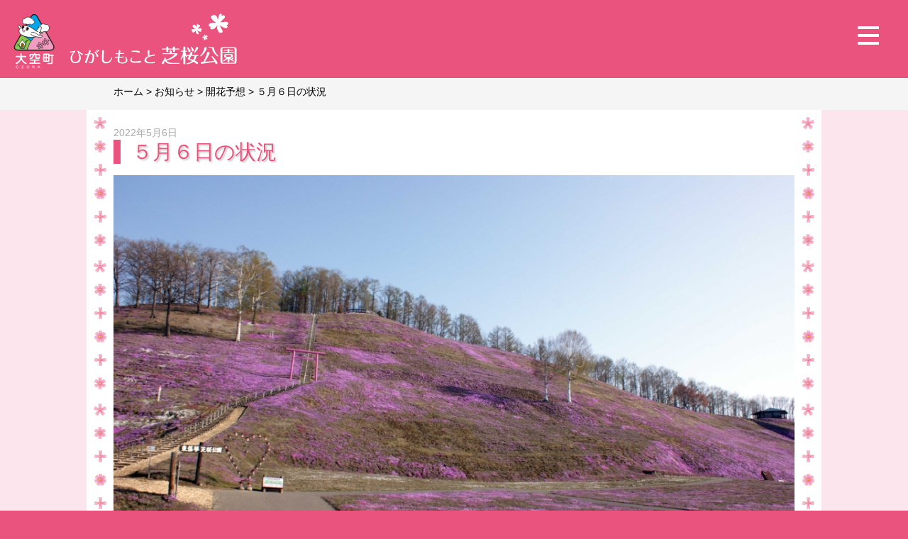

--- FILE ---
content_type: text/html; charset=UTF-8
request_url: https://shibazakura.net/news/kaika/29273/
body_size: 9855
content:

<!DOCTYPE html>
<html dir="ltr" lang="ja" prefix="og: https://ogp.me/ns#" class="no-js">
<head>
    <!-- Global site tag (gtag.js) - Google Analytics -->
<script async src="https://www.googletagmanager.com/gtag/js?id=G-GNZDKPTKBF"></script>
<script>
  window.dataLayer = window.dataLayer || [];
  function gtag(){dataLayer.push(arguments);}
  gtag('js', new Date());

  gtag('config', 'G-GNZDKPTKBF');
</script>
    <link rel="apple-touch-icon" type="image/png" href="/apple-touch-icon-180x180.png">
    <link rel="icon" type="image/png" href="/icon-192x192.png">
	<meta charset="UTF-8">
	<meta name="viewport" content="width=device-width, initial-scale=1">
	<link rel="profile" href="http://gmpg.org/xfn/11">
		<link rel="stylesheet" type="text/css" href="https://shibazakura.net/wp/wp-content/themes/shibazakura/css/slimmenu.min.css">
	<link rel="stylesheet" type="text/css" href="https://shibazakura.net/wp/wp-content/themes/shibazakura/css/animate.min.css">
    <link rel="stylesheet" type="text/css" href="https://shibazakura.net/wp/wp-content/themes/shibazakura/css/lightbox.min.css">
	 <script>(function(html){html.className = html.className.replace(/\bno-js\b/,'js')})(document.documentElement);</script>
<title>５月６日の状況 - ひがしもこと芝桜公園</title>
	<style>img:is([sizes="auto" i], [sizes^="auto," i]) { contain-intrinsic-size: 3000px 1500px }</style>
	
		<!-- All in One SEO 4.9.1.1 - aioseo.com -->
	<meta name="description" content="おはようございます。 ５月６日（金）午前７時の写真です。 午前６時３０分頃は気温５℃でしたが、徐々に暖かくなり" />
	<meta name="robots" content="max-image-preview:large" />
	<meta name="author" content="芝桜公園"/>
	<link rel="canonical" href="https://shibazakura.net/news/kaika/29273/" />
	<meta name="generator" content="All in One SEO (AIOSEO) 4.9.1.1" />
		<meta property="og:locale" content="ja_JP" />
		<meta property="og:site_name" content="ひがしもこと芝桜公園 - OZORA Higashimokoto Shibazakura Park" />
		<meta property="og:type" content="article" />
		<meta property="og:title" content="５月６日の状況 - ひがしもこと芝桜公園" />
		<meta property="og:description" content="おはようございます。 ５月６日（金）午前７時の写真です。 午前６時３０分頃は気温５℃でしたが、徐々に暖かくなり" />
		<meta property="og:url" content="https://shibazakura.net/news/kaika/29273/" />
		<meta property="article:published_time" content="2022-05-05T23:22:38+00:00" />
		<meta property="article:modified_time" content="2022-05-05T23:22:41+00:00" />
		<meta property="article:publisher" content="https://www.facebook.com/higashimokoto.shibazakura.park" />
		<meta name="twitter:card" content="summary" />
		<meta name="twitter:title" content="５月６日の状況 - ひがしもこと芝桜公園" />
		<meta name="twitter:description" content="おはようございます。 ５月６日（金）午前７時の写真です。 午前６時３０分頃は気温５℃でしたが、徐々に暖かくなり" />
		<script type="application/ld+json" class="aioseo-schema">
			{"@context":"https:\/\/schema.org","@graph":[{"@type":"BlogPosting","@id":"https:\/\/shibazakura.net\/news\/kaika\/29273\/#blogposting","name":"\uff15\u6708\uff16\u65e5\u306e\u72b6\u6cc1 - \u3072\u304c\u3057\u3082\u3053\u3068\u829d\u685c\u516c\u5712","headline":"\uff15\u6708\uff16\u65e5\u306e\u72b6\u6cc1","author":{"@id":"https:\/\/shibazakura.net\/author\/shbuser\/#author"},"publisher":{"@id":"https:\/\/shibazakura.net\/#organization"},"image":{"@type":"ImageObject","url":"https:\/\/shibazakura.net\/wp\/wp-content\/uploads\/2021\/03\/foot-logo.png","@id":"https:\/\/shibazakura.net\/#articleImage","width":524,"height":128},"datePublished":"2022-05-06T08:22:38+09:00","dateModified":"2022-05-06T08:22:41+09:00","inLanguage":"ja","mainEntityOfPage":{"@id":"https:\/\/shibazakura.net\/news\/kaika\/29273\/#webpage"},"isPartOf":{"@id":"https:\/\/shibazakura.net\/news\/kaika\/29273\/#webpage"},"articleSection":"\u958b\u82b1\u4e88\u60f3"},{"@type":"BreadcrumbList","@id":"https:\/\/shibazakura.net\/news\/kaika\/29273\/#breadcrumblist","itemListElement":[{"@type":"ListItem","@id":"https:\/\/shibazakura.net#listItem","position":1,"name":"\u30db\u30fc\u30e0","item":"https:\/\/shibazakura.net","nextItem":{"@type":"ListItem","@id":"https:\/\/shibazakura.net\/news\/#listItem","name":"\u304a\u77e5\u3089\u305b"}},{"@type":"ListItem","@id":"https:\/\/shibazakura.net\/news\/#listItem","position":2,"name":"\u304a\u77e5\u3089\u305b","item":"https:\/\/shibazakura.net\/news\/","nextItem":{"@type":"ListItem","@id":"https:\/\/shibazakura.net\/news\/kaika\/#listItem","name":"\u958b\u82b1\u4e88\u60f3"},"previousItem":{"@type":"ListItem","@id":"https:\/\/shibazakura.net#listItem","name":"\u30db\u30fc\u30e0"}},{"@type":"ListItem","@id":"https:\/\/shibazakura.net\/news\/kaika\/#listItem","position":3,"name":"\u958b\u82b1\u4e88\u60f3","item":"https:\/\/shibazakura.net\/news\/kaika\/","nextItem":{"@type":"ListItem","@id":"https:\/\/shibazakura.net\/news\/kaika\/29273\/#listItem","name":"\uff15\u6708\uff16\u65e5\u306e\u72b6\u6cc1"},"previousItem":{"@type":"ListItem","@id":"https:\/\/shibazakura.net\/news\/#listItem","name":"\u304a\u77e5\u3089\u305b"}},{"@type":"ListItem","@id":"https:\/\/shibazakura.net\/news\/kaika\/29273\/#listItem","position":4,"name":"\uff15\u6708\uff16\u65e5\u306e\u72b6\u6cc1","previousItem":{"@type":"ListItem","@id":"https:\/\/shibazakura.net\/news\/kaika\/#listItem","name":"\u958b\u82b1\u4e88\u60f3"}}]},{"@type":"Organization","@id":"https:\/\/shibazakura.net\/#organization","name":"\u3072\u304c\u3057\u3082\u3053\u3068\u829d\u685c\u516c\u5712","description":"OZORA Higashimokoto Shibazakura Park","url":"https:\/\/shibazakura.net\/","telephone":"+81152663111","logo":{"@type":"ImageObject","url":"https:\/\/shibazakura.net\/wp\/wp-content\/uploads\/2021\/03\/foot-logo.png","@id":"https:\/\/shibazakura.net\/news\/kaika\/29273\/#organizationLogo","width":524,"height":128},"image":{"@id":"https:\/\/shibazakura.net\/news\/kaika\/29273\/#organizationLogo"},"sameAs":["https:\/\/www.facebook.com\/higashimokoto.shibazakura.park","https:\/\/www.instagram.com\/hgm_shibazakura\/"]},{"@type":"Person","@id":"https:\/\/shibazakura.net\/author\/shbuser\/#author","url":"https:\/\/shibazakura.net\/author\/shbuser\/","name":"\u829d\u685c\u516c\u5712"},{"@type":"WebPage","@id":"https:\/\/shibazakura.net\/news\/kaika\/29273\/#webpage","url":"https:\/\/shibazakura.net\/news\/kaika\/29273\/","name":"\uff15\u6708\uff16\u65e5\u306e\u72b6\u6cc1 - \u3072\u304c\u3057\u3082\u3053\u3068\u829d\u685c\u516c\u5712","description":"\u304a\u306f\u3088\u3046\u3054\u3056\u3044\u307e\u3059\u3002 \uff15\u6708\uff16\u65e5\uff08\u91d1\uff09\u5348\u524d\uff17\u6642\u306e\u5199\u771f\u3067\u3059\u3002 \u5348\u524d\uff16\u6642\uff13\uff10\u5206\u9803\u306f\u6c17\u6e29\uff15\u2103\u3067\u3057\u305f\u304c\u3001\u5f90\u3005\u306b\u6696\u304b\u304f\u306a\u308a","inLanguage":"ja","isPartOf":{"@id":"https:\/\/shibazakura.net\/#website"},"breadcrumb":{"@id":"https:\/\/shibazakura.net\/news\/kaika\/29273\/#breadcrumblist"},"author":{"@id":"https:\/\/shibazakura.net\/author\/shbuser\/#author"},"creator":{"@id":"https:\/\/shibazakura.net\/author\/shbuser\/#author"},"datePublished":"2022-05-06T08:22:38+09:00","dateModified":"2022-05-06T08:22:41+09:00"},{"@type":"WebSite","@id":"https:\/\/shibazakura.net\/#website","url":"https:\/\/shibazakura.net\/","name":"\u3072\u304c\u3057\u3082\u3053\u3068\u829d\u685c\u516c\u5712","description":"OZORA Higashimokoto Shibazakura Park","inLanguage":"ja","publisher":{"@id":"https:\/\/shibazakura.net\/#organization"}}]}
		</script>
		<!-- All in One SEO -->

<link rel="alternate" type="application/rss+xml" title="ひがしもこと芝桜公園 &raquo; フィード" href="https://shibazakura.net/feed/" />
<link rel="alternate" type="application/rss+xml" title="ひがしもこと芝桜公園 &raquo; コメントフィード" href="https://shibazakura.net/comments/feed/" />
<link rel='stylesheet' id='wp-block-library-css' href='https://shibazakura.net/wp/wp-includes/css/dist/block-library/style.min.css?ver=6.7.4' type='text/css' media='all' />
<style id='wp-block-library-theme-inline-css' type='text/css'>
.wp-block-audio :where(figcaption){color:#555;font-size:13px;text-align:center}.is-dark-theme .wp-block-audio :where(figcaption){color:#ffffffa6}.wp-block-audio{margin:0 0 1em}.wp-block-code{border:1px solid #ccc;border-radius:4px;font-family:Menlo,Consolas,monaco,monospace;padding:.8em 1em}.wp-block-embed :where(figcaption){color:#555;font-size:13px;text-align:center}.is-dark-theme .wp-block-embed :where(figcaption){color:#ffffffa6}.wp-block-embed{margin:0 0 1em}.blocks-gallery-caption{color:#555;font-size:13px;text-align:center}.is-dark-theme .blocks-gallery-caption{color:#ffffffa6}:root :where(.wp-block-image figcaption){color:#555;font-size:13px;text-align:center}.is-dark-theme :root :where(.wp-block-image figcaption){color:#ffffffa6}.wp-block-image{margin:0 0 1em}.wp-block-pullquote{border-bottom:4px solid;border-top:4px solid;color:currentColor;margin-bottom:1.75em}.wp-block-pullquote cite,.wp-block-pullquote footer,.wp-block-pullquote__citation{color:currentColor;font-size:.8125em;font-style:normal;text-transform:uppercase}.wp-block-quote{border-left:.25em solid;margin:0 0 1.75em;padding-left:1em}.wp-block-quote cite,.wp-block-quote footer{color:currentColor;font-size:.8125em;font-style:normal;position:relative}.wp-block-quote:where(.has-text-align-right){border-left:none;border-right:.25em solid;padding-left:0;padding-right:1em}.wp-block-quote:where(.has-text-align-center){border:none;padding-left:0}.wp-block-quote.is-large,.wp-block-quote.is-style-large,.wp-block-quote:where(.is-style-plain){border:none}.wp-block-search .wp-block-search__label{font-weight:700}.wp-block-search__button{border:1px solid #ccc;padding:.375em .625em}:where(.wp-block-group.has-background){padding:1.25em 2.375em}.wp-block-separator.has-css-opacity{opacity:.4}.wp-block-separator{border:none;border-bottom:2px solid;margin-left:auto;margin-right:auto}.wp-block-separator.has-alpha-channel-opacity{opacity:1}.wp-block-separator:not(.is-style-wide):not(.is-style-dots){width:100px}.wp-block-separator.has-background:not(.is-style-dots){border-bottom:none;height:1px}.wp-block-separator.has-background:not(.is-style-wide):not(.is-style-dots){height:2px}.wp-block-table{margin:0 0 1em}.wp-block-table td,.wp-block-table th{word-break:normal}.wp-block-table :where(figcaption){color:#555;font-size:13px;text-align:center}.is-dark-theme .wp-block-table :where(figcaption){color:#ffffffa6}.wp-block-video :where(figcaption){color:#555;font-size:13px;text-align:center}.is-dark-theme .wp-block-video :where(figcaption){color:#ffffffa6}.wp-block-video{margin:0 0 1em}:root :where(.wp-block-template-part.has-background){margin-bottom:0;margin-top:0;padding:1.25em 2.375em}
</style>
<link rel='stylesheet' id='aioseo/css/src/vue/standalone/blocks/table-of-contents/global.scss-css' href='https://shibazakura.net/wp/wp-content/plugins/all-in-one-seo-pack/dist/Lite/assets/css/table-of-contents/global.e90f6d47.css?ver=4.9.1.1' type='text/css' media='all' />
<style id='classic-theme-styles-inline-css' type='text/css'>
/*! This file is auto-generated */
.wp-block-button__link{color:#fff;background-color:#32373c;border-radius:9999px;box-shadow:none;text-decoration:none;padding:calc(.667em + 2px) calc(1.333em + 2px);font-size:1.125em}.wp-block-file__button{background:#32373c;color:#fff;text-decoration:none}
</style>
<style id='global-styles-inline-css' type='text/css'>
:root{--wp--preset--aspect-ratio--square: 1;--wp--preset--aspect-ratio--4-3: 4/3;--wp--preset--aspect-ratio--3-4: 3/4;--wp--preset--aspect-ratio--3-2: 3/2;--wp--preset--aspect-ratio--2-3: 2/3;--wp--preset--aspect-ratio--16-9: 16/9;--wp--preset--aspect-ratio--9-16: 9/16;--wp--preset--color--black: #000000;--wp--preset--color--cyan-bluish-gray: #abb8c3;--wp--preset--color--white: #fff;--wp--preset--color--pale-pink: #f78da7;--wp--preset--color--vivid-red: #cf2e2e;--wp--preset--color--luminous-vivid-orange: #ff6900;--wp--preset--color--luminous-vivid-amber: #fcb900;--wp--preset--color--light-green-cyan: #7bdcb5;--wp--preset--color--vivid-green-cyan: #00d084;--wp--preset--color--pale-cyan-blue: #8ed1fc;--wp--preset--color--vivid-cyan-blue: #0693e3;--wp--preset--color--vivid-purple: #9b51e0;--wp--preset--color--dark-gray: #1a1a1a;--wp--preset--color--medium-gray: #686868;--wp--preset--color--light-gray: #e5e5e5;--wp--preset--color--blue-gray: #4d545c;--wp--preset--color--bright-blue: #007acc;--wp--preset--color--light-blue: #9adffd;--wp--preset--color--dark-brown: #402b30;--wp--preset--color--medium-brown: #774e24;--wp--preset--color--dark-red: #640c1f;--wp--preset--color--bright-red: #ff675f;--wp--preset--color--yellow: #ffef8e;--wp--preset--gradient--vivid-cyan-blue-to-vivid-purple: linear-gradient(135deg,rgba(6,147,227,1) 0%,rgb(155,81,224) 100%);--wp--preset--gradient--light-green-cyan-to-vivid-green-cyan: linear-gradient(135deg,rgb(122,220,180) 0%,rgb(0,208,130) 100%);--wp--preset--gradient--luminous-vivid-amber-to-luminous-vivid-orange: linear-gradient(135deg,rgba(252,185,0,1) 0%,rgba(255,105,0,1) 100%);--wp--preset--gradient--luminous-vivid-orange-to-vivid-red: linear-gradient(135deg,rgba(255,105,0,1) 0%,rgb(207,46,46) 100%);--wp--preset--gradient--very-light-gray-to-cyan-bluish-gray: linear-gradient(135deg,rgb(238,238,238) 0%,rgb(169,184,195) 100%);--wp--preset--gradient--cool-to-warm-spectrum: linear-gradient(135deg,rgb(74,234,220) 0%,rgb(151,120,209) 20%,rgb(207,42,186) 40%,rgb(238,44,130) 60%,rgb(251,105,98) 80%,rgb(254,248,76) 100%);--wp--preset--gradient--blush-light-purple: linear-gradient(135deg,rgb(255,206,236) 0%,rgb(152,150,240) 100%);--wp--preset--gradient--blush-bordeaux: linear-gradient(135deg,rgb(254,205,165) 0%,rgb(254,45,45) 50%,rgb(107,0,62) 100%);--wp--preset--gradient--luminous-dusk: linear-gradient(135deg,rgb(255,203,112) 0%,rgb(199,81,192) 50%,rgb(65,88,208) 100%);--wp--preset--gradient--pale-ocean: linear-gradient(135deg,rgb(255,245,203) 0%,rgb(182,227,212) 50%,rgb(51,167,181) 100%);--wp--preset--gradient--electric-grass: linear-gradient(135deg,rgb(202,248,128) 0%,rgb(113,206,126) 100%);--wp--preset--gradient--midnight: linear-gradient(135deg,rgb(2,3,129) 0%,rgb(40,116,252) 100%);--wp--preset--font-size--small: 13px;--wp--preset--font-size--medium: 20px;--wp--preset--font-size--large: 36px;--wp--preset--font-size--x-large: 42px;--wp--preset--spacing--20: 0.44rem;--wp--preset--spacing--30: 0.67rem;--wp--preset--spacing--40: 1rem;--wp--preset--spacing--50: 1.5rem;--wp--preset--spacing--60: 2.25rem;--wp--preset--spacing--70: 3.38rem;--wp--preset--spacing--80: 5.06rem;--wp--preset--shadow--natural: 6px 6px 9px rgba(0, 0, 0, 0.2);--wp--preset--shadow--deep: 12px 12px 50px rgba(0, 0, 0, 0.4);--wp--preset--shadow--sharp: 6px 6px 0px rgba(0, 0, 0, 0.2);--wp--preset--shadow--outlined: 6px 6px 0px -3px rgba(255, 255, 255, 1), 6px 6px rgba(0, 0, 0, 1);--wp--preset--shadow--crisp: 6px 6px 0px rgba(0, 0, 0, 1);}:where(.is-layout-flex){gap: 0.5em;}:where(.is-layout-grid){gap: 0.5em;}body .is-layout-flex{display: flex;}.is-layout-flex{flex-wrap: wrap;align-items: center;}.is-layout-flex > :is(*, div){margin: 0;}body .is-layout-grid{display: grid;}.is-layout-grid > :is(*, div){margin: 0;}:where(.wp-block-columns.is-layout-flex){gap: 2em;}:where(.wp-block-columns.is-layout-grid){gap: 2em;}:where(.wp-block-post-template.is-layout-flex){gap: 1.25em;}:where(.wp-block-post-template.is-layout-grid){gap: 1.25em;}.has-black-color{color: var(--wp--preset--color--black) !important;}.has-cyan-bluish-gray-color{color: var(--wp--preset--color--cyan-bluish-gray) !important;}.has-white-color{color: var(--wp--preset--color--white) !important;}.has-pale-pink-color{color: var(--wp--preset--color--pale-pink) !important;}.has-vivid-red-color{color: var(--wp--preset--color--vivid-red) !important;}.has-luminous-vivid-orange-color{color: var(--wp--preset--color--luminous-vivid-orange) !important;}.has-luminous-vivid-amber-color{color: var(--wp--preset--color--luminous-vivid-amber) !important;}.has-light-green-cyan-color{color: var(--wp--preset--color--light-green-cyan) !important;}.has-vivid-green-cyan-color{color: var(--wp--preset--color--vivid-green-cyan) !important;}.has-pale-cyan-blue-color{color: var(--wp--preset--color--pale-cyan-blue) !important;}.has-vivid-cyan-blue-color{color: var(--wp--preset--color--vivid-cyan-blue) !important;}.has-vivid-purple-color{color: var(--wp--preset--color--vivid-purple) !important;}.has-black-background-color{background-color: var(--wp--preset--color--black) !important;}.has-cyan-bluish-gray-background-color{background-color: var(--wp--preset--color--cyan-bluish-gray) !important;}.has-white-background-color{background-color: var(--wp--preset--color--white) !important;}.has-pale-pink-background-color{background-color: var(--wp--preset--color--pale-pink) !important;}.has-vivid-red-background-color{background-color: var(--wp--preset--color--vivid-red) !important;}.has-luminous-vivid-orange-background-color{background-color: var(--wp--preset--color--luminous-vivid-orange) !important;}.has-luminous-vivid-amber-background-color{background-color: var(--wp--preset--color--luminous-vivid-amber) !important;}.has-light-green-cyan-background-color{background-color: var(--wp--preset--color--light-green-cyan) !important;}.has-vivid-green-cyan-background-color{background-color: var(--wp--preset--color--vivid-green-cyan) !important;}.has-pale-cyan-blue-background-color{background-color: var(--wp--preset--color--pale-cyan-blue) !important;}.has-vivid-cyan-blue-background-color{background-color: var(--wp--preset--color--vivid-cyan-blue) !important;}.has-vivid-purple-background-color{background-color: var(--wp--preset--color--vivid-purple) !important;}.has-black-border-color{border-color: var(--wp--preset--color--black) !important;}.has-cyan-bluish-gray-border-color{border-color: var(--wp--preset--color--cyan-bluish-gray) !important;}.has-white-border-color{border-color: var(--wp--preset--color--white) !important;}.has-pale-pink-border-color{border-color: var(--wp--preset--color--pale-pink) !important;}.has-vivid-red-border-color{border-color: var(--wp--preset--color--vivid-red) !important;}.has-luminous-vivid-orange-border-color{border-color: var(--wp--preset--color--luminous-vivid-orange) !important;}.has-luminous-vivid-amber-border-color{border-color: var(--wp--preset--color--luminous-vivid-amber) !important;}.has-light-green-cyan-border-color{border-color: var(--wp--preset--color--light-green-cyan) !important;}.has-vivid-green-cyan-border-color{border-color: var(--wp--preset--color--vivid-green-cyan) !important;}.has-pale-cyan-blue-border-color{border-color: var(--wp--preset--color--pale-cyan-blue) !important;}.has-vivid-cyan-blue-border-color{border-color: var(--wp--preset--color--vivid-cyan-blue) !important;}.has-vivid-purple-border-color{border-color: var(--wp--preset--color--vivid-purple) !important;}.has-vivid-cyan-blue-to-vivid-purple-gradient-background{background: var(--wp--preset--gradient--vivid-cyan-blue-to-vivid-purple) !important;}.has-light-green-cyan-to-vivid-green-cyan-gradient-background{background: var(--wp--preset--gradient--light-green-cyan-to-vivid-green-cyan) !important;}.has-luminous-vivid-amber-to-luminous-vivid-orange-gradient-background{background: var(--wp--preset--gradient--luminous-vivid-amber-to-luminous-vivid-orange) !important;}.has-luminous-vivid-orange-to-vivid-red-gradient-background{background: var(--wp--preset--gradient--luminous-vivid-orange-to-vivid-red) !important;}.has-very-light-gray-to-cyan-bluish-gray-gradient-background{background: var(--wp--preset--gradient--very-light-gray-to-cyan-bluish-gray) !important;}.has-cool-to-warm-spectrum-gradient-background{background: var(--wp--preset--gradient--cool-to-warm-spectrum) !important;}.has-blush-light-purple-gradient-background{background: var(--wp--preset--gradient--blush-light-purple) !important;}.has-blush-bordeaux-gradient-background{background: var(--wp--preset--gradient--blush-bordeaux) !important;}.has-luminous-dusk-gradient-background{background: var(--wp--preset--gradient--luminous-dusk) !important;}.has-pale-ocean-gradient-background{background: var(--wp--preset--gradient--pale-ocean) !important;}.has-electric-grass-gradient-background{background: var(--wp--preset--gradient--electric-grass) !important;}.has-midnight-gradient-background{background: var(--wp--preset--gradient--midnight) !important;}.has-small-font-size{font-size: var(--wp--preset--font-size--small) !important;}.has-medium-font-size{font-size: var(--wp--preset--font-size--medium) !important;}.has-large-font-size{font-size: var(--wp--preset--font-size--large) !important;}.has-x-large-font-size{font-size: var(--wp--preset--font-size--x-large) !important;}
:where(.wp-block-post-template.is-layout-flex){gap: 1.25em;}:where(.wp-block-post-template.is-layout-grid){gap: 1.25em;}
:where(.wp-block-columns.is-layout-flex){gap: 2em;}:where(.wp-block-columns.is-layout-grid){gap: 2em;}
:root :where(.wp-block-pullquote){font-size: 1.5em;line-height: 1.6;}
</style>
<link rel='stylesheet' id='genericons-css' href='https://shibazakura.net/wp/wp-content/themes/shibazakura/genericons/genericons.css?ver=3.4.1' type='text/css' media='all' />
<link rel='stylesheet' id='twentysixteen-style-css' href='https://shibazakura.net/wp/wp-content/themes/shibazakura/style.css?ver=1745567079' type='text/css' media='all' />
<link rel='stylesheet' id='twentysixteen-block-style-css' href='https://shibazakura.net/wp/wp-content/themes/shibazakura/css/blocks.css?ver=20181018' type='text/css' media='all' />
<!--[if lt IE 10]>
<link rel='stylesheet' id='twentysixteen-ie-css' href='https://shibazakura.net/wp/wp-content/themes/shibazakura/css/ie.css?ver=20160816' type='text/css' media='all' />
<![endif]-->
<link rel='stylesheet' id='wp-pagenavi-css' href='https://shibazakura.net/wp/wp-content/plugins/wp-pagenavi/pagenavi-css.css?ver=2.70' type='text/css' media='all' />
<script type="text/javascript" src="https://shibazakura.net/wp/wp-includes/js/jquery/jquery.min.js?ver=3.7.1" id="jquery-core-js"></script>
<script type="text/javascript" src="https://shibazakura.net/wp/wp-includes/js/jquery/jquery-migrate.min.js?ver=3.4.1" id="jquery-migrate-js"></script>
<link rel="https://api.w.org/" href="https://shibazakura.net/wp-json/" /><link rel="alternate" title="JSON" type="application/json" href="https://shibazakura.net/wp-json/wp/v2/posts/29273" /><link rel="alternate" title="oEmbed (JSON)" type="application/json+oembed" href="https://shibazakura.net/wp-json/oembed/1.0/embed?url=https%3A%2F%2Fshibazakura.net%2Fnews%2Fkaika%2F29273%2F" />
<link rel="alternate" title="oEmbed (XML)" type="text/xml+oembed" href="https://shibazakura.net/wp-json/oembed/1.0/embed?url=https%3A%2F%2Fshibazakura.net%2Fnews%2Fkaika%2F29273%2F&#038;format=xml" />
	<link rel="stylesheet" type="text/css" href="https://shibazakura.net/wp/wp-content/themes/shibazakura/engine1/daslider-style.css" />
	<script src="https://shibazakura.net/wp/wp-content/themes/shibazakura/js/jquery-3.6.0.min.js"></script>
	<script src="https://shibazakura.net/wp/wp-content/themes/shibazakura/js/jquery-ui.min.js"></script>
	<script src="//cdnjs.cloudflare.com/ajax/libs/gsap/latest/TweenMax.min.js"></script>
    <script src="https://shibazakura.net/wp/wp-content/themes/shibazakura/js/gsap/utils/SplitText.min.js"></script>
    <script src="https://shibazakura.net/wp/wp-content/themes/shibazakura/js/gsap/utils/Draggable.min.js"></script>
    <script src="https://shibazakura.net/wp/wp-content/themes/shibazakura/js/gsap/plugins/ThrowPropsPlugin.min.js"></script>
    <script src="https://shibazakura.net/wp/wp-content/themes/shibazakura/js/gsap/plugins/CSSPlugin.min.js"></script>
    <script src="https://shibazakura.net/wp/wp-content/themes/shibazakura/js/gsap/plugins/ScrollToPlugin.min.js"></script>
    <script src="https://shibazakura.net/wp/wp-content/themes/shibazakura/js/imagesloaded.pkgd.min.js"></script>
    <script src="https://cdnjs.cloudflare.com/ajax/libs/ScrollMagic/2.0.5/ScrollMagic.min.js"></script>
    <script src="https://shibazakura.net/wp/wp-content/themes/shibazakura/js/plugins/animation.gsap.js"></script>
    <script src="https://cdnjs.cloudflare.com/ajax/libs/ScrollMagic/2.0.5/plugins/debug.addIndicators.min.js"></script>
    
    <script src="https://shibazakura.net/wp/wp-content/themes/shibazakura/js/main-index.js?ver=1743579197"></script>
    <!-- Global site tag (gtag.js) - Google Analytics -->


</head>

<body class="post-template-default single single-post postid-29273 single-format-standard wp-embed-responsive group-blog">
<div id="page" class="site 29273">
<div id="page-top"><a href="#page" title="トップへ"><img src="https://shibazakura.net/wp/wp-content/themes/shibazakura/images/gototop.png" alt="Top" width="48" height="60"/><span>トップへ</span></a></div>
	<div class="site-inner">
		<a class="skip-link screen-reader-text" href="#content">コンテンツへスキップ</a>
        <div id="trigger-menu" class="spacer s0"></div>
		<header id="masthead" class="site-header" role="banner">
			<div class="site-header-main">
				<div class="site-branding">
                                        					<h1 class="site-title"><a href="https://shibazakura.net/" rel="home"><img id="site-logo" class="no-image-effect" src="https://shibazakura.net/wp/wp-content/uploads/2021/02/logo-small-t2.svg" alt="ひがしもこと芝桜公園"/><span class="noshow">ひがしもこと芝桜公園</span></a></h1>
                     				</div><!-- .site-branding -->
		
		</div><!-- .site-header-main -->
		</header><!-- .site-header -->
        					<nav id="nav-pc" class="pc-menuwrapper"><ul id="slim" class="slimmenu"><li id="menu-item-15042" class="menu-item menu-item-type-custom menu-item-object-custom menu-item-15042"><a href="/">ホーム</a></li>
<li id="menu-item-79" class="menu-item menu-item-type-taxonomy menu-item-object-category current-post-ancestor menu-item-79"><a href="https://shibazakura.net/news/">お知らせ</a></li>
<li id="menu-item-78" class="menu-item menu-item-type-post_type menu-item-object-page menu-item-has-children menu-item-78"><a href="https://shibazakura.net/guide/">公園ガイド</a>
<ul class="sub-menu">
	<li id="menu-item-77" class="menu-item menu-item-type-post_type menu-item-object-page menu-item-77"><a href="https://shibazakura.net/guide/map/">園内マップ・ご案内</a></li>
	<li id="menu-item-76" class="menu-item menu-item-type-post_type menu-item-object-page menu-item-76"><a href="https://shibazakura.net/guide/camp/">キャンプ場</a></li>
	<li id="menu-item-23644" class="menu-item menu-item-type-post_type menu-item-object-page menu-item-23644"><a href="https://shibazakura.net/guide/camp/camp-reserve/">ドリームハウス／オートキャンプ場予約状況</a></li>
	<li id="menu-item-75" class="menu-item menu-item-type-post_type menu-item-object-page menu-item-75"><a href="https://shibazakura.net/guide/yamatsumi-jinjya/">山津見神社</a></li>
	<li id="menu-item-74" class="menu-item menu-item-type-post_type menu-item-object-page menu-item-74"><a href="https://shibazakura.net/guide/movies/">動画</a></li>
	<li id="menu-item-72" class="menu-item menu-item-type-post_type menu-item-object-page menu-item-72"><a href="https://shibazakura.net/guide/history/">芝桜公園の歴史</a></li>
</ul>
</li>
<li id="menu-item-15940" class="menu-item menu-item-type-post_type menu-item-object-page menu-item-15940"><a href="https://shibazakura.net/360view/">360°VRビュー</a></li>
<li id="menu-item-17585" class="menu-item menu-item-type-custom menu-item-object-custom menu-item-17585"><a href="/shiki/">公園の四季（写真集）</a></li>
<li id="menu-item-15898" class="menu-item menu-item-type-custom menu-item-object-custom menu-item-15898"><a href="/screen/">待ち受け写真ダウンロード</a></li>
<li id="menu-item-67" class="menu-item menu-item-type-post_type menu-item-object-page menu-item-67"><a href="https://shibazakura.net/otoiawase/">お問い合わせ</a></li>
<li id="menu-item-73" class="menu-item menu-item-type-post_type menu-item-object-page menu-item-has-children menu-item-73"><a href="https://shibazakura.net/access/">アクセス-Access（日本語）</a>
<ul class="sub-menu">
	<li id="menu-item-16187" class="menu-item menu-item-type-post_type menu-item-object-page menu-item-16187"><a href="https://shibazakura.net/access/access-en/">Access–english</a></li>
	<li id="menu-item-16188" class="menu-item menu-item-type-post_type menu-item-object-page menu-item-16188"><a href="https://shibazakura.net/access/access-cn/">Access–chinese</a></li>
	<li id="menu-item-16189" class="menu-item menu-item-type-post_type menu-item-object-page menu-item-16189"><a href="https://shibazakura.net/access/access-tw/">Access–taiwan</a></li>
	<li id="menu-item-16190" class="menu-item menu-item-type-post_type menu-item-object-page menu-item-16190"><a href="https://shibazakura.net/access/access-kr/">Access–korean</a></li>
</ul>
</li>
<li id="menu-item-18239" class="menu-item menu-item-type-post_type menu-item-object-page menu-item-18239"><a href="https://shibazakura.net/pamphlet/">Pamphlet-Download PDFs</a></li>
</ul></nav>				
<div id="primary" class="content-area">
	<main id="main" class="site-main" role="main">
        <div class="breadcrumbs-frame">
<div class="breadcrumbs" typeof="BreadcrumbList" vocab="http://schema.org/">
    <!-- Breadcrumb NavXT 7.5.0 -->
<span property="itemListElement" typeof="ListItem"><a property="item" typeof="WebPage" title="Go to ひがしもこと芝桜公園." href="https://shibazakura.net" class="home" ><span property="name">ホーム</span></a><meta property="position" content="1"></span> &gt; <span property="itemListElement" typeof="ListItem"><a property="item" typeof="WebPage" title="Go to the お知らせ category archives." href="https://shibazakura.net/news/" class="taxonomy category" ><span property="name">お知らせ</span></a><meta property="position" content="2"></span> &gt; <span property="itemListElement" typeof="ListItem"><a property="item" typeof="WebPage" title="Go to the 開花予想 category archives." href="https://shibazakura.net/news/kaika/" class="taxonomy category" ><span property="name">開花予想</span></a><meta property="position" content="3"></span> &gt; <span property="itemListElement" typeof="ListItem"><span property="name" class="post post-post current-item">５月６日の状況</span><meta property="url" content="https://shibazakura.net/news/kaika/29273/"><meta property="position" content="4"></span></div>
	</div>
		
<article id="post-29273" class="post-29273 post type-post status-publish format-standard hentry category-kaika">
	<header class="entry-header">
        <div class="post-date">2022年5月6日</div>
		<h1 class="entry-title">５月６日の状況</h1>	</header><!-- .entry-header -->

         <div class="photo-frame">
                    <div class="photobox">
    <img src="https://shibazakura.net/wp/wp-content/uploads/2022/05/DSC02612-1024x681.jpg" alt="" /></div>
    </div>
  
                    <div id="kaika-yoso">
            <h3>開花状況</h3>
            <table>
  <tbody>
    <tr>
      <th>南向き斜面（東藻琴紋章）側</th>
      <td>３分咲</td>
    </tr>
    <tr>
      <th>西向き斜面（ノンキーマーク）側</th>
      <td>３分咲</td>
    </tr>
    <tr>
      <th>平面</th>
      <td>１分咲</td>
    </tr>
    <tr>
      <th>見頃予想日</th>
      <td></td>
    </tr>
  </tbody>
</table>
        </div>
            
	<div class="entry-content">
        <div class="flex-frame">
                <div class="item w70">
		<p>おはようございます。</p>
<p>５月６日（金）午前７時の写真です。</p>
<p>午前６時３０分頃は気温５℃でしたが、徐々に暖かくなり、今日は真夏日になりそうです。</p>
<p>今日は３分咲となり、入園料をいただくことになります。</p>
        </div>
       <div class="item w30">
           <h3 class="other-photo">その他の写真</h3>
               <ul class="slides">
            <li>
            <a class="download-image-link" href="https://shibazakura.net/wp/wp-content/uploads/2022/05/DSC02612-1024x681.jpg" data-lightbox="shibazakura"><img src="https://shibazakura.net/wp/wp-content/uploads/2022/05/DSC02612-600x399.jpg" alt="" /></a>
        </li>
            <li>
            <a class="download-image-link" href="https://shibazakura.net/wp/wp-content/uploads/2022/05/DSC02613-1024x681.jpg" data-lightbox="shibazakura"><img src="https://shibazakura.net/wp/wp-content/uploads/2022/05/DSC02613-600x399.jpg" alt="" /></a>
        </li>
            <li>
            <a class="download-image-link" href="https://shibazakura.net/wp/wp-content/uploads/2022/05/DSC02614-1024x681.jpg" data-lightbox="shibazakura"><img src="https://shibazakura.net/wp/wp-content/uploads/2022/05/DSC02614-600x399.jpg" alt="" /></a>
        </li>
            <li>
            <a class="download-image-link" href="https://shibazakura.net/wp/wp-content/uploads/2022/05/DSC02615-1024x681.jpg" data-lightbox="shibazakura"><img src="https://shibazakura.net/wp/wp-content/uploads/2022/05/DSC02615-600x399.jpg" alt="" /></a>
        </li>
            <li>
            <a class="download-image-link" href="https://shibazakura.net/wp/wp-content/uploads/2022/05/DSC02616-1024x681.jpg" data-lightbox="shibazakura"><img src="https://shibazakura.net/wp/wp-content/uploads/2022/05/DSC02616-600x399.jpg" alt="" /></a>
        </li>
            <li>
            <a class="download-image-link" href="https://shibazakura.net/wp/wp-content/uploads/2022/05/DSC02617-1024x681.jpg" data-lightbox="shibazakura"><img src="https://shibazakura.net/wp/wp-content/uploads/2022/05/DSC02617-600x399.jpg" alt="" /></a>
        </li>
            <li>
            <a class="download-image-link" href="https://shibazakura.net/wp/wp-content/uploads/2022/05/DSC02618-1024x681.jpg" data-lightbox="shibazakura"><img src="https://shibazakura.net/wp/wp-content/uploads/2022/05/DSC02618-600x399.jpg" alt="" /></a>
        </li>
            <li>
            <a class="download-image-link" href="https://shibazakura.net/wp/wp-content/uploads/2022/05/DSC02619-1024x681.jpg" data-lightbox="shibazakura"><img src="https://shibazakura.net/wp/wp-content/uploads/2022/05/DSC02619-600x399.jpg" alt="" /></a>
        </li>
        </ul>
        </div>
    </div><!--frame-->
	</div><!-- .entry-content -->

	<footer class="entry-footer">
		
	</footer><!-- .entry-footer -->
</article><!-- #post-## -->

	</main><!-- .site-main -->

</div><!-- .content-area -->

<div class="foot-area">
    <div class="bl-sns">
        <h3>Find Us</h3>
        <div class="bl-sns-inner">
            <div class="ico-sns insta"><a href="https://www.instagram.com/shibazakura_kouen/" target="_blank"><img src="https://shibazakura.net/wp/wp-content/themes/shibazakura/images/Instagram_Glyph_Black.svg" alt="Instagram"/></a></div>
            <div class="ico-sns twitter"><a href="https://x.com/@higashimokoto_s" target="_blank"><img src="https://shibazakura.net/wp/wp-content/themes/shibazakura/images/x-logo-black.svg" alt="X"/></a></div>
        </div>
    </div>
<div class="foot-address">
    <div class="foot-address-inner clear">
        <div class="foot-logo">
					<img id="site-logo" class="no-image-effect" src="https://shibazakura.net/wp/wp-content/uploads/2020/11/foot-logo.svg" alt="ひがしもこと芝桜公園"/><span class="noshow">ひがしもこと芝桜公園</span>
    </div>
    <div class="foot-info-frame clear">
        <div class="zip-address">
        <span class="part">（株）東藻琴芝桜公園管理公社</span>　<span class="part">〒099-3232</span> <span class="part">北海道網走郡大空町東藻琴末広393</span>
        </div>
        <div class="tel-fax">
        <span class="part">TEL.<a href="tel:0152-66-3111">0152-66-3111</a></span><span class="space"></span><span class="part">FAX.0152-66-3112</span>
        </div>
    </div>
                    </div>
</div>
<div class="foot-menu clear">
    <div class="foot-menu-inner">
                        <div class="foot-menu-box">
            <h3><a href="http://shibazakura.net/">公園ガイド</a></h3>
<ul>
<li><a href="/guide/">園内マップ・ご案内</a></li>
<li><a href="/guide/camp/">キャンプ場</a></li>
<li><a href="/guide/yamatsumi-jinjya/">山津見神社</a></li>
<li><a href="/guide/movies/">動画</a></li>
<li><a href="/guide/history/">芝桜公園の歴史</a></li>
</ul>
        </div>
                        <div class="foot-menu-box">
            <h3><a href="/access/">アクセス（日本語）</a></h3>
<ul>
<li><a href="/access/access-en/">Access[english]</a></li>
<li><a href="/access/access-cn/">Access[chinese]</a></li>
<li><a href="/access/access-tw/">Access[taiwan]</a></li>
<li><a href="/access/access-kr/">Access[korea]</a></li>
</ul>
        </div>
                        <div class="foot-menu-box">
            <h3><a href="/shiki/">公園の四季（写真集）</a></h3>
<h3><a href="/360view/">360度ＶＲビュー</a></h3>
<h3><a href="/screen/">待ち受け写真ダウンロード</a></h3>
        </div>
                        <div class="foot-menu-box">
            <h3><a href="/news/">お知らせ</a></h3>
<ul>
<li><a href="/news/kaika/">開花予想</a></li>
<li><a href="/news/event/">イベント</a></li>
<li><a href="/news/camp/">キャンプ場</a></li>
<li><a href="/news/other/">そのほか</a></li>
</ul>
        </div>
                        <div class="foot-menu-box">
            <h3><a href="/otoiawase/">お問い合わせ</a></h3>
<h3>Leaflet Download(PDF)</h3>
<ul>
<li><a href="https://shibazakura.net/wp/wp-content/uploads/2025/03/english-20250304.pdf" target="_blank" rel="noopener">English</a></li>
<li><a href="https://shibazakura.net/wp/wp-content/uploads/2025/03/chinese-20250304.pdf" target="_blank" rel="noopener">Chinese</a></li>
<li><a href="https://shibazakura.net/wp/wp-content/uploads/2025/03/taiwan-20250304.pdf" target="_blank" rel="noopener">Taiwan</a></li>
<li><a href="https://shibazakura.net/wp/wp-content/uploads/2025/03/thai-20250304.pdf" target="_blank" rel="noopener">Thai</a></li>
<li><a href="https://shibazakura.net/wp/wp-content/uploads/2025/03/japanese-20250304.pdf" target="_blank" rel="noopener">Japanese</a></li>
</ul>
        </div>
        </div>
		<footer id="colophon" class="site-footer" role="contentinfo">
			<div class="site-info">
				<span class="site-title">Copyright © （株）東藻琴芝桜公園管理公社</span>
			</div><!-- .site-info -->
		</footer><!-- .site-footer -->
</div><!-- .foot-area -->
	</div><!-- .site-inner -->
</div><!-- .site -->
<div class="progress" id="progress">
    <span class="progress-bar"></span>
    <span class="progress-text">0%</span>
</div>
<script type="module"  src="https://shibazakura.net/wp/wp-content/plugins/all-in-one-seo-pack/dist/Lite/assets/table-of-contents.95d0dfce.js?ver=4.9.1.1" id="aioseo/js/src/vue/standalone/blocks/table-of-contents/frontend.js-js"></script>
<script type="text/javascript" src="https://shibazakura.net/wp/wp-content/themes/shibazakura/js/skip-link-focus-fix.js?ver=20160816" id="twentysixteen-skip-link-focus-fix-js"></script>
<script type="text/javascript" id="twentysixteen-script-js-extra">
/* <![CDATA[ */
var screenReaderText = {"expand":"\u30b5\u30d6\u30e1\u30cb\u30e5\u30fc\u3092\u5c55\u958b","collapse":"\u30b5\u30d6\u30e1\u30cb\u30e5\u30fc\u3092\u9589\u3058\u308b"};
/* ]]> */
</script>
<script type="text/javascript" src="https://shibazakura.net/wp/wp-content/themes/shibazakura/js/functions.js?ver=20160816" id="twentysixteen-script-js"></script>
<svg style="position: absolute; width: 0; height: 0; overflow: hidden;" version="1.1" xmlns="http://www.w3.org/2000/svg" xmlns:xlink="http://www.w3.org/1999/xlink">
<defs>
<symbol id="note-group" viewBox="0 0 392.75 277">
<style type="text/css">
	.postitshadow{opacity:0;fill:#6D6D84;}
	.noteshadow{fill:#ffffff;}
	.notefront{fill:#ffffff;}
</style>
<path id="note-shadow" class="noteshadow" d="M374.36,6.18h-10.15v3.64c2.15,0.68,3.71,2.67,3.71,5.04c0,2.93-2.39,5.31-5.32,5.31
	c-2.94,0-5.32-2.38-5.32-5.31c0-2.37,1.57-4.36,3.71-5.05V6.18h-18.04v3.64c2.14,0.68,3.71,2.67,3.71,5.04
	c0,2.93-2.38,5.31-5.31,5.31c-2.94,0-5.32-2.38-5.32-5.31c0-2.37,1.56-4.36,3.71-5.05V6.18h-18.04v3.64
	c2.14,0.68,3.71,2.67,3.71,5.04c0,2.93-2.38,5.31-5.32,5.31c-2.94,0-5.32-2.38-5.32-5.31c0-2.37,1.57-4.36,3.71-5.05V6.18h-18.04
	v3.64c2.15,0.68,3.71,2.67,3.71,5.04c0,2.93-2.38,5.31-5.32,5.31c-2.93,0-5.31-2.38-5.31-5.31c0-2.37,1.56-4.36,3.71-5.05V6.18
	h-18.04v3.64c2.15,0.68,3.7,2.67,3.7,5.04c0,2.93-2.38,5.31-5.32,5.31c-2.94,0-5.31-2.38-5.31-5.31c0-2.37,1.56-4.36,3.71-5.04V6.18
	h-18.04v3.64c2.14,0.68,3.71,2.67,3.71,5.04c0,2.93-2.38,5.31-5.32,5.31c-2.94,0-5.32-2.38-5.32-5.31c0-2.37,1.57-4.36,3.71-5.05
	V6.18h-18.04v3.64c2.14,0.68,3.71,2.67,3.71,5.04c0,2.93-2.38,5.31-5.32,5.31c-2.93,0-5.31-2.38-5.31-5.31
	c0-2.37,1.56-4.36,3.71-5.05V6.18h-18.04v3.64c2.14,0.68,3.7,2.67,3.7,5.04c0,2.93-2.37,5.31-5.31,5.31c-2.94,0-5.32-2.38-5.32-5.31
	c0-2.37,1.57-4.36,3.71-5.04V6.18h-18.04v3.63c2.15,0.69,3.71,2.68,3.71,5.05c0,2.93-2.38,5.31-5.32,5.31
	c-2.93,0-5.32-2.38-5.32-5.31c0-2.37,1.56-4.36,3.71-5.04V6.18H172.9v3.63c2.14,0.69,3.71,2.68,3.71,5.05
	c0,2.93-2.38,5.31-5.32,5.31c-2.93,0-5.31-2.38-5.31-5.31c0-2.37,1.56-4.36,3.71-5.05V6.18h-18.04v3.64
	c2.15,0.68,3.71,2.67,3.71,5.04c0,2.93-2.38,5.31-5.32,5.31c-2.93,0-5.31-2.38-5.31-5.31c0-2.37,1.56-4.36,3.71-5.05V6.18h-18.04
	v3.64c2.15,0.68,3.71,2.67,3.71,5.04c0,2.93-2.38,5.31-5.31,5.31c-2.94,0-5.32-2.38-5.32-5.31c0-2.37,1.56-4.36,3.71-5.04V6.18
	h-18.04v3.63c2.14,0.69,3.71,2.68,3.71,5.05c0,2.93-2.39,5.31-5.32,5.31c-2.94,0-5.32-2.38-5.32-5.31c0-2.37,1.57-4.36,3.71-5.05
	V6.18H87.86v3.64c2.15,0.68,3.71,2.67,3.71,5.04c0,2.93-2.38,5.31-5.32,5.31c-2.94,0-5.31-2.38-5.31-5.31
	c0-2.37,1.56-4.36,3.71-5.04V6.18H66.61v3.64c2.14,0.68,3.7,2.67,3.7,5.04c0,2.93-2.38,5.31-5.31,5.31c-2.93,0-5.32-2.38-5.32-5.31
	c0-2.37,1.57-4.36,3.71-5.05V6.18H45.34v3.64c2.15,0.68,3.71,2.67,3.71,5.04c0,2.93-2.38,5.31-5.31,5.31
	c-2.93,0-5.31-2.38-5.31-5.31c0-2.37,1.56-4.36,3.7-5.04V6.18H24.08v3.64c2.15,0.68,3.71,2.67,3.71,5.04c0,2.93-2.38,5.31-5.32,5.31
	c-2.94,0-5.31-2.38-5.31-5.31c0-2.37,1.56-4.36,3.71-5.05V6.18H6.18V277h368.19V6.18z"/>
<rect id="postit-shadow" x="59.75" y="32.62" class="postitshadow" width="332" height="48"/>
<path id="note-front" class="notefront" d="M358.04,0v3.64c2.15,0.68,3.71,2.67,3.71,5.04c0,2.93-2.39,5.31-5.32,5.31
	c-2.94,0-5.32-2.38-5.32-5.31c0-2.37,1.57-4.36,3.71-5.05V0h-18.04v3.64c2.14,0.68,3.71,2.67,3.71,5.04c0,2.93-2.38,5.31-5.31,5.31
	c-2.94,0-5.32-2.38-5.32-5.31c0-2.37,1.56-4.36,3.71-5.05V0h-18.04v3.64c2.14,0.68,3.71,2.67,3.71,5.04c0,2.93-2.38,5.31-5.32,5.31
	c-2.94,0-5.32-2.38-5.32-5.31c0-2.37,1.57-4.36,3.71-5.05V0h-18.04v3.64c2.15,0.68,3.71,2.67,3.71,5.04c0,2.93-2.38,5.31-5.32,5.31
	c-2.93,0-5.31-2.38-5.31-5.31c0-2.37,1.56-4.36,3.71-5.05V0h-18.04v3.64c2.15,0.68,3.7,2.67,3.7,5.04c0,2.93-2.38,5.31-5.32,5.31
	c-2.94,0-5.31-2.38-5.31-5.31c0-2.37,1.56-4.36,3.71-5.04V0h-18.04v3.64c2.14,0.68,3.71,2.67,3.71,5.04c0,2.93-2.38,5.31-5.32,5.31
	c-2.94,0-5.32-2.38-5.32-5.31c0-2.37,1.57-4.36,3.71-5.05V0h-18.04v3.64c2.14,0.68,3.71,2.67,3.71,5.04c0,2.93-2.38,5.31-5.32,5.31
	c-2.93,0-5.31-2.38-5.31-5.31c0-2.37,1.56-4.36,3.71-5.05V0h-18.04v3.64c2.14,0.68,3.7,2.67,3.7,5.04c0,2.93-2.37,5.31-5.31,5.31
	c-2.94,0-5.32-2.38-5.32-5.31c0-2.37,1.57-4.36,3.71-5.04V0h-18.04v3.63c2.15,0.69,3.71,2.68,3.71,5.05c0,2.93-2.38,5.31-5.32,5.31
	c-2.93,0-5.32-2.38-5.32-5.31c0-2.37,1.56-4.36,3.71-5.04V0h-18.04v3.63c2.14,0.69,3.71,2.68,3.71,5.05c0,2.93-2.38,5.31-5.32,5.31
	c-2.93,0-5.31-2.38-5.31-5.31c0-2.37,1.57-4.36,3.71-5.05V0h-18.04v3.64c2.15,0.68,3.71,2.67,3.71,5.04c0,2.93-2.38,5.31-5.32,5.31
	c-2.93,0-5.31-2.38-5.31-5.31c0-2.37,1.56-4.36,3.71-5.05V0H124.2v3.64c2.15,0.68,3.71,2.67,3.71,5.04c0,2.93-2.38,5.31-5.31,5.31
	c-2.94,0-5.32-2.38-5.32-5.31c0-2.37,1.56-4.36,3.71-5.04V0h-18.04v3.63c2.14,0.69,3.71,2.68,3.71,5.05c0,2.93-2.39,5.31-5.32,5.31
	c-2.94,0-5.32-2.38-5.32-5.31c0-2.37,1.57-4.36,3.71-5.05V0H81.68v3.64c2.15,0.68,3.71,2.67,3.71,5.04c0,2.93-2.38,5.31-5.32,5.31
	c-2.94,0-5.31-2.38-5.31-5.31c0-2.37,1.56-4.36,3.71-5.04V0H60.43v3.64c2.14,0.68,3.7,2.67,3.7,5.04c0,2.93-2.38,5.31-5.31,5.31
	c-2.93,0-5.32-2.38-5.32-5.31c0-2.37,1.57-4.36,3.71-5.05V0H39.16v3.64c2.15,0.68,3.71,2.67,3.71,5.04c0,2.93-2.38,5.31-5.31,5.31
	c-2.93,0-5.31-2.38-5.31-5.31c0-2.37,1.56-4.36,3.7-5.04V0H17.9v3.64c2.15,0.68,3.71,2.67,3.71,5.04c0,2.93-2.38,5.31-5.32,5.31
	c-2.94,0-5.31-2.38-5.31-5.31c0-2.37,1.56-4.36,3.71-5.05V0H0v270.82h368.18V0H358.04z"/>
</symbol>
</defs>
</svg>
<script src="https://shibazakura.net/wp/wp-content/themes/shibazakura/js/lightbox-plus-jquery.min.js"></script>
<script src="https://shibazakura.net/wp/wp-content/themes/shibazakura/js/jquery.easing.js"></script>
<script src="https://shibazakura.net/wp/wp-content/themes/shibazakura/js/jquery.slimmenu.js?ver=202103303"></script>
 <script type="text/javascript">
jQuery('.slimmenu').slimmenu(
{
    resizeWidth: '3000',
    collapserTitle: '',
    animSpeed:'fast',
    indentChildren: true,
    childrenIndenter: ''
});
</script>
</body>
</html>


--- FILE ---
content_type: text/css
request_url: https://shibazakura.net/wp/wp-content/themes/shibazakura/css/slimmenu.min.css
body_size: 1285
content:
.menu-collapser {
	position: relative;
	width: 100%;
	height: 30px;
	padding: 0 8px;
	color: #FFF;
	font-size: 16px;
	line-height: 100%;
	background-color:transparent;
	box-sizing: border-box;
	-moz-box-sizing: border-box;
	-webkit-box-sizing: border-box
}
.collapse-button {
	position:absolute;
	right: 5px;
	top: 0px;
	width: 40px;
	height:40px;
	padding: 7px 10px;
	color: #666;
	//font-size: 14px;
	text-align: center;
	background-color: transparent;
	border-radius: 2px;
	cursor: pointer;
	transform: translate(0, -50%);
	-o-transform: translate(0, -50%);
	-ms-transform: translate(0, -50%);
	-moz-transform: translate(0, -50%);
	-webkit-transform: translate(0, -50%);
	box-sizing: border-box;
	-moz-box-sizing: border-box;
	-webkit-box-sizing: border-box;
	z-index:60000;
}
.collapse-button:after {
	content: "\f20d";
	font-family: "Ionicons";
	font-size: 2.8rem;
	padding: 0;
	float: left;
	position: relative;
	top: 0px;
	right: 10px;
}
.collapse-button:hover, .collapse-button:focus {
	color: #000;
	background-color: transparent;
}
.collapse-button .icon-bar {
	display: block;
	height: 2px;
	width: 18px;
	margin: 2px 0;
	background-color: #F5F5F5;
	border-radius: 1px
}
ul.slimmenu {
	width: 100%;
	margin: 0;
	padding: 0;
	list-style-type: none;
}
ul.slimmenu:before, ul.slimmenu:after {
	content: '';
	display: table
}
ul.slimmenu:after {
	clear: both
}
ul.slimmenu.collapsed li {
	display: block;
	width: 100%;
	line-height:1.5em;
	box-sizing: border-box;
	-moz-box-sizing: border-box;
	-webkit-box-sizing: border-box
}
ul.slimmenu.collapsed li>ul {
	position: static;
	display: none
}
ul.slimmenu.collapsed li a {
	display: block;
	border-bottom: 1px solid rgba(0,0,0,0.075);
	box-sizing: border-box;
	-moz-box-sizing: border-box;
	-webkit-box-sizing: border-box
}
ul.slimmenu.collapsed li .sub-toggle {
	/*height: 100%;*/
}
ul.slimmenu li {
	position: relative;
	float: left;
	display: inline-block;
	background-color: #0e1d62;
}
ul.slimmenu li:first-child {
    margin-left: 0;
}
ul.slimmenu li ul {
	margin: 0;
	list-style-type: none
}
ul.slimmenu li ul li {
	background: rgba(190,225,246, 1.0);
}
ul.slimmenu li ul li:before {
	content: "\f3d6";
	font-family: "Ionicons";
	font-size: 1rem;
	color: rgba(67,120,182,1.0);
	padding: 0;
	float: left;
	position: relative;
	top: 12px;
	left: 26px;
}
ul.slimmenu li>ul {
	position: absolute;
	left: 0;
	top: 100%;
	z-index: 999;
	display: none;
	width: 100%
}
ul.slimmenu li>ul>li ul {
	position: absolute;
	left: 100%;
	top: 0;
	z-index: 999;
	display: none;
	width: 100%
}
ul.slimmenu li a {
	display: block;
	padding: .5rem 1rem;
	color: #ffffff;
	font-size: 16px;
	font-weight: 600;
	text-decoration:none;
	transition: background-color 0.5s ease-out;
	-o-transition: background-color 0.5s ease-out;
	-moz-transition: background-color 0.5s ease-out;
	-webkit-transition: background-color 0.5s ease-out
}
ul.slimmenu li a:hover {
	text-decoration: none;
	background-color: rgba(190,225,246, 1.0);
	color:rgba(67,120,182,1.0);
}
ul.slimmenu li ul li a {
	display: block;
	padding: 12px 12px 12px 40px;
	color:rgba(67,120,182,1.0);
	font-size: 16px;
	font-weight: 400;
	text-decoration:none;
	transition: background-color 0.5s ease-out;
	-o-transition: background-color 0.5s ease-out;
	-moz-transition: background-color 0.5s ease-out;
	-webkit-transition: background-color 0.5s ease-out
}
ul.slimmenu li ul li a:hover {
	text-decoration: none;
	background-color: rgba(67,120,182,1.0);
	color:rgba(190,225,246, 1.0);
}

ul.slimmenu li .sub-toggle {
	background: none repeat scroll 0 0 rgba(0,0,0, .1);
	position: absolute;
	right: 0;
	top: 0;
	z-index: 999;
	width: 48px;
	height:48px;
	text-align: center;
	cursor: pointer
}
ul.slimmenu li .sub-toggle:before {
	content: '';
	display: inline-block;
	height: 100%;
	margin-right: -0.25em;
	vertical-align: middle
}
ul.slimmenu li .sub-toggle>span {
	display: inline-block;
	color: #333;
	font-size: 18px;
	vertical-align: middle;
	text-emphasis:none;
}
ul.slimmenu li .sub-toggle>span.expand:before {
	content: "\f217";
	font-family: "Ionicons";
	font-size: 1.5rem;
	color: rgba(190,225,246, 1.0);
	padding: 0;
	float: left;
	position: relative;
	top: 0px;
	right: -3px;
}
ul.slimmenu li .sub-toggle>span.collapse:before {
	content: "\f208";
	font-family: "Ionicons";
	font-size: 1.5rem;
	color: rgba(190,225,246, 1.0);
	padding: 0;
	float: left;
	position: relative;
	top: 0px;
	right: -3px;
}
ul.slimmenu>li {
	/*border-left: 1px solid #999*/
}
ul.slimmenu>li:first-child, ul.slimmenu>li.has-submenu+li {
	border-left: 0
}

/*ul.slimmenu li.homebtn:before {
	content: "\f38f";
	font-family: "Ionicons";
	font-size: 1.5rem;
	color: #fff;
	padding: 0;
	float: left;
	position: relative;
	top: 10px;
	left: 10px;
}*/
ul.slimmenu li.supportbtn:before {
	content: "\f38e";
	font-family: "Ionicons";
	font-size: 1.5rem;
	color: #fff;
	padding: 0;
	float: left;
	position: relative;
	top: 10px;
	left: 10px;
}
ul.slimmenu li.toolbtn:before {
	content: "\f2ad";
	font-family: "Ionicons";
	font-size: 1.5rem;
	color: #fff;
	padding: 0;
	float: left;
	position: relative;
	top: 10px;
	left: 10px;
}
ul.slimmenu li.minnanobtn:before {
	content: "\f148";
	font-family: "Ionicons";
	font-size: 1.5rem;
	color: #fff;
	padding: 0;
	float: left;
	position: relative;
	top: 10px;
	left: 10px;
}
ul.slimmenu li.presentbtn:before {
	content: "\f388";
	font-family: "Ionicons";
	font-size: 1.5rem;
	color: #fff;
	padding: 0;
	float: left;
	position: relative;
	top: 10px;
	left: 10px;
}
ul.slimmenu li.manabunbtn:before {
	content: "\f484";
	font-family: "Ionicons";
	font-size: 1.5rem;
	color: #fff;
	padding: 0;
	float: left;
	position: relative;
	top: 10px;
	left: 10px;
}
ul.slimmenu li.downloadbtn:before {
	content: "\f102";
	font-family: "Ionicons";
	font-size: 1.5rem;
	color: #fff;
	padding: 0;
	float: left;
	position: relative;
	top: 10px;
	left: 10px;
}
ul.slimmenu li.to-parents:before {
	content: "\f39e";
	font-family: "Ionicons";
	font-size: 1.5rem;
	color: #fff;
	padding: 0;
	float: left;
	position: relative;
	top: 10px;
	left: 10px;
}
ul.slimmenu li.about-the-site:before {
	content: "\f2f7";
	font-family: "Ionicons";
	font-size: 1.5rem;
	color: #fff;
	padding: 0;
	float: left;
	position: relative;
	top: 10px;
	left: 10px;
}
@media only screen
and (min-width : 481px) {
ul.slimmenu li ul li:before {
	content: none;
}
ul.slimmenu li.homebtn:before {
	content: none;
}
ul.slimmenu li.supportbtn:before {
	content: none;
}
ul.slimmenu li.toolbtn:before {
	content: none;
}
ul.slimmenu li.minnanobtn:before {
	content: none;
}
ul.slimmenu li.presentbtn:before {
	content: none;
}
ul.slimmenu li.manabunbtn:before {
	content: none;
}
ul.slimmenu li.downloadbtn:before {
	content: none;
}
}

--- FILE ---
content_type: text/css
request_url: https://shibazakura.net/wp/wp-content/themes/shibazakura/style.css?ver=1745567079
body_size: 29696
content:
@charset "UTF-8";
/*
Theme Name: Shibazakura
Theme URI: https://www.shibazakura.net
Author: SUDA Print Kitami
Author URI: http://www.suda-print.co.jp
Description: Shibazakura
Version: 1.0
License: GNU General Public License v2 or later
License URI: http://www.gnu.org/licenses/gpl-2.0.html
Tags: one-column, two-columns, right-sidebar, accessibility-ready, custom-background,
custom-colors, custom-header, custom-menu, editor-style, featured-images, flexible-header,
microformats, post-formats, rtl-language-support, sticky-post, threaded-comments,
translation-ready, blog
Text Domain: twentysixteen

This theme, like WordPress, is licensed under the GPL.
Use it to make something cool, have fun, and share what you've learned with others.
*/
/**
 * Table of Contents
 *
 * 1.0 - Normalize
 * 2.0 - Genericons
 * 3.0 - Typography
 * 4.0 - Elements
 * 5.0 - Forms
 * 6.0 - Navigation
 *   6.1 - Links
 *   6.2 - Menus
 *   6.3- Breadcrumbs
 * 7.0 - Accessibility
 * 8.0 - Alignments
 * 9.0 - Clearings
 * 10.0 - Widgets
 * 11.0 - Content
 *    11.1 - Header
 *    11.2 - Posts and pages
 *    11.3 - Post Formats
 *    11.4 - Comments
 *    11.5 - Sidebar
 *    11.6 - Footer
 * 12.0 - Media
 *    12.1 - Captions
 *    12.2 - Galleries
 * 13.0 - Multisite
 * 14.0 - Media Queries
 *    14.1 - >= 481px
 *    14.2 - >= 710px
 *    14.3 - >= 783px
 *    14.4 - >= 910px
 *    14.5 - >= 985px
 *    14.6 - >= 1200px
 * 15.0 - Print
 */
/**
 * 1.0 - Normalize
 *
 * Normalizing styles have been helped along thanks to the fine work of
 * Nicolas Gallagher and Jonathan Neal http://necolas.github.com/normalize.css/
 */
html {
  font-family: "メイリオ", Meiryo, "ヒラギノ角ゴ Pro W3", "Hiragino Kaku Gothic Pro", Osaka, "ＭＳ Ｐゴシック", "MS PGothic", sans-serif;
  -webkit-text-size-adjust: 100%;
  -ms-text-size-adjust: 100%;
  font-size: 1rem;
  margin: 0; }

body {
  margin: 0; }

article, aside, details, figcaption, figure, footer, header, main, menu, nav, section, summary {
  display: block; }

audio, canvas, progress, video {
  display: inline-block;
  vertical-align: baseline; }

audio:not([controls]) {
  display: none;
  height: 0; }

[hidden], template {
  display: none; }

a {
  background-color: transparent; }

a[href^="tel:"] {
  cursor: default; }

a {
  　outline: none; }

a:focus, *:focus {
  outline: none; }

abbr[title] {
  border-bottom: 1px dotted; }

b, strong {
  font-weight: 700; }

small {
  font-size: 80%; }

sub {
  font-size: 75%;
  line-height: 0;
  position: relative;
  vertical-align: baseline; }

sup {
  font-size: 75%;
  line-height: 0;
  position: relative;
  vertical-align: baseline;
  top: -0.5em; }

sub {
  bottom: -0.25em; }

img {
  border: 0; }

svg:not(:root) {
  overflow: hidden; }

figure {
  margin: 0; }

hr {
  -webkit-box-sizing: content-box;
  -moz-box-sizing: content-box;
  box-sizing: content-box; }

code, kbd, pre, samp {
  font-size: 1em; }

button, input, optgroup, select, textarea {
  color: inherit;
  font: inherit;
  margin: 0; }

select {
  text-transform: none; }

button {
  overflow: visible;
  max-width: 100%; }

input, select, textarea {
  max-width: 100%; }

button, html input[type="button"] {
  -webkit-appearance: button;
  cursor: pointer; }

input[type="reset"], input[type="submit"] {
  -webkit-appearance: button;
  cursor: pointer; }

button[disabled], html input[disabled] {
  cursor: default;
  opacity: .5; }

button::-moz-focus-inner {
  border: 0;
  padding: 0; }

input::-moz-focus-inner {
  border: 0;
  padding: 0; }
input[type="checkbox"], input[type="radio"] {
  -webkit-box-sizing: border-box;
  -moz-box-sizing: border-box;
  box-sizing: border-box;
  margin-right: 0.4375em;
  padding: 0; }
input[type="date"]::-webkit-inner-spin-button, input[type="date"]::-webkit-outer-spin-button {
  height: auto; }
input[type="time"]::-webkit-inner-spin-button, input[type="time"]::-webkit-outer-spin-button {
  height: auto; }
input[type="datetime-local"]::-webkit-inner-spin-button, input[type="datetime-local"]::-webkit-outer-spin-button {
  height: auto; }
input[type="week"]::-webkit-inner-spin-button, input[type="week"]::-webkit-outer-spin-button {
  height: auto; }
input[type="month"]::-webkit-inner-spin-button, input[type="month"]::-webkit-outer-spin-button {
  height: auto; }
input[type="number"]::-webkit-inner-spin-button, input[type="number"]::-webkit-outer-spin-button {
  height: auto; }
input[type="search"] {
  -webkit-appearance: textfield; }
input[type="search"]::-webkit-search-cancel-button, input[type="search"]::-webkit-search-decoration {
  -webkit-appearance: none; }

fieldset {
  border: 1px solid #d1d1d1;
  margin: 0 0 1.75em;
  min-width: inherit;
  padding: 0.875em; }
fieldset > :last-child {
  margin-bottom: 0; }

legend {
  border: 0;
  padding: 0; }

textarea {
  overflow: auto;
  vertical-align: top; }

optgroup {
  font-weight: bold; }

section {
  height: 100%;
  position: relative; }
section .home-part-inner {
  margin: 0 auto; }

/**
 * 2.0 - Genericons
 */
.menu-item-has-children a:after, .social-navigation a:before, .dropdown-toggle:after, .bypostauthor > article .fn:after, .comment-reply-title small a:before {
  -moz-osx-font-smoothing: grayscale;
  -webkit-font-smoothing: antialiased;
  display: inline-block;
  font-family: "Genericons";
  font-size: 32px;
  font-style: normal;
  font-variant: normal;
  font-weight: normal;
  line-height: 1;
  speak: none;
  text-align: center;
  text-decoration: none;
  text-transform: none;
  vertical-align: top; }

.pagination .prev:before, .pagination .next:before {
  -moz-osx-font-smoothing: grayscale;
  -webkit-font-smoothing: antialiased;
  display: inline-block;
  font-family: "Genericons";
  font-size: 16px;
  font-style: normal;
  font-variant: normal;
  font-weight: normal;
  line-height: 1;
  speak: none;
  text-align: center;
  text-decoration: inherit;
  text-transform: none;
  vertical-align: top; }
.pagination .nav-links:before, .pagination .nav-links:after {
  -moz-osx-font-smoothing: grayscale;
  -webkit-font-smoothing: antialiased;
  display: inline-block;
  font-family: "Genericons";
  font-size: 16px;
  font-style: normal;
  font-variant: normal;
  font-weight: normal;
  line-height: 1;
  speak: none;
  text-align: center;
  text-decoration: inherit;
  text-transform: none;
  vertical-align: top; }

.search-submit:before {
  -moz-osx-font-smoothing: grayscale;
  -webkit-font-smoothing: antialiased;
  display: inline-block;
  font-family: "Genericons";
  font-size: 16px;
  font-style: normal;
  font-variant: normal;
  font-weight: normal;
  line-height: 1;
  speak: none;
  text-align: center;
  text-decoration: inherit;
  text-transform: none;
  vertical-align: top; }

/**
 * 3.0 - Typography
 */
body, button, input, select, textarea {
  color: #333;
  font-family: "メイリオ", Meiryo, "ヒラギノ角ゴ Pro W3", "Hiragino Kaku Gothic Pro", Osaka, "ＭＳ Ｐゴシック", "MS PGothic", sans-serif;
  font-size: 16px;
  font-size: 1rem; }

h1, h2, h3, h4, h5, h6 {
  clear: both;
  font-weight: 700;
  margin: 0;
  text-rendering: optimizeLegibility; }

p {
  margin: 0 .5rem 1.5rem;
  line-height: 1.8; }

dfn, cite, em, i {
  font-style: italic; }

blockquote {
  border: 0 solid #1a1a1a;
  border-left-width: 4px;
  color: #686868;
  font-size: 19px;
  font-size: 1.1875rem;
  font-style: italic;
  line-height: 1.4736842105;
  margin: 0 0 1.4736842105em;
  overflow: hidden;
  padding: 0 0 0 1.263157895em;
  quotes: none; }

q {
  quotes: none; }

blockquote:before, blockquote:after {
  content: ""; }

q:before, q:after {
  content: ""; }

blockquote p {
  margin-bottom: 1.4736842105em; }
blockquote cite, blockquote small {
  color: #1a1a1a;
  display: block;
  font-size: 16px;
  font-size: 1rem;
  line-height: 1.75; }
blockquote cite:before, blockquote small:before {
  content: "\2014\00a0"; }
blockquote em, blockquote i, blockquote cite {
  font-style: normal; }
blockquote strong, blockquote b {
  font-weight: 400; }
blockquote > :last-child {
  margin-bottom: 0; }

address {
  font-style: italic;
  margin: 0 0 1.75em; }

code, kbd, tt, var, samp {
  font-family: Inconsolata, monospace; }

pre {
  font-family: Inconsolata, monospace;
  border: 1px solid #d1d1d1;
  font-size: 16px;
  font-size: 1rem;
  line-height: 1.3125;
  margin: 0 0 1.75em;
  max-width: 100%;
  overflow: auto;
  padding: 1.75em;
  white-space: pre;
  white-space: pre-wrap;
  word-wrap: break-word; }

code {
  background-color: #d1d1d1;
  padding: 0.125em 0.25em; }

abbr, acronym {
  border-bottom: 1px dotted #d1d1d1;
  cursor: help; }

mark, ins {
  background: #007acc;
  color: #fff;
  padding: 0.125em 0.25em;
  text-decoration: none; }

big {
  font-size: 125%; }

/**
 * 4.0 - Elements
 */
html {
  -webkit-box-sizing: border-box;
  -moz-box-sizing: border-box;
  box-sizing: border-box; }

* {
  /* Inherit box-sizing to make it easier to change the property for components that leverage other behavior; 
see http://css-tricks.com/inheriting-box-sizing-probably-slightly-better-best-practice/ */
  -webkit-box-sizing: inherit;
  -moz-box-sizing: inherit;
  box-sizing: inherit; }
*:before, *:after {
    /* Inherit box-sizing to make it easier to change the property for components that leverage other behavior; 
see http://css-tricks.com/inheriting-box-sizing-probably-slightly-better-best-practice/ */
  -webkit-box-sizing: inherit;
  -moz-box-sizing: inherit;
  box-sizing: inherit; }

body {
  background-color: #e9537d;
  /* Fallback for when there is no custom background color defined. */
  font-family: "メイリオ", Meiryo, "ヒラギノ角ゴ Pro W3", "Hiragino Kaku Gothic Pro", Osaka, "ＭＳ Ｐゴシック", "MS PGothic", sans-serif; }

hr {
  background-color: #d1d1d1;
  border: 0;
  height: 1px;
  margin: 0 0 1.75em; }

ul, ol {
  margin: 0 0 1.75em 1.25em;
  padding: 0; }

ul {
  list-style: none; }

ol {
  list-style: decimal;
  margin-left: 1.5em; }

li > ul, li > ol {
  margin-bottom: 0; }

dl {
  margin: 0 0 1.75em; }

dt {
  font-weight: 700; }

dd {
  margin: 0 0 1.75em; }

img {
  height: auto;
  /* Make sure images are scaled correctly. */
  max-width: 100%;
  /* Adhere to container width. */
  vertical-align: middle; }

del {
  opacity: 0.8; }

table, th, td {
  border: 1px solid #d1d1d1; }

table {
  border-collapse: separate;
  border-spacing: 0;
  border-width: 1px 0 0 1px;
  margin: 0 0 1.75em;
  /* Prevents HTML tables from becoming too wide */
  width: 100%; }

caption, th, td {
  font-weight: normal;
  text-align: left; }

th {
  border-width: 0 1px 1px 0;
  font-size: .75rem;
  font-weight: 700;
  text-align: center;
  background-color: antiquewhite; }
@media only screen and (min-width: 280px) and (max-width: 736px) {
  th {
    font-size: .7rem; } }

td {
  border-width: 0 1px 1px 0;
  font-size: .75rem;
  width: auto !important; }
@media only screen and (min-width: 280px) and (max-width: 736px) {
  td {
    font-size: .7rem; } }

th, td {
  padding: 0.4375em; }
th p, td p {
  margin: 0.5rem 0;
  font-size: 0.75rem; }
@media only screen and (min-width: 280px) and (max-width: 736px) {
  th p, td p {
    font-size: .7rem; } }

/* Placeholder text color -- selectors need to be separate to work. */
::-webkit-input-placeholder, :-moz-placeholder {
  color: #686868;
  font-family: "メイリオ", Meiryo, "ヒラギノ角ゴ Pro W3", "Hiragino Kaku Gothic Pro", Osaka, "ＭＳ Ｐゴシック", "MS PGothic", sans-serif; }

::-moz-placeholder {
  color: #686868;
  font-family: "メイリオ", Meiryo, "ヒラギノ角ゴ Pro W3", "Hiragino Kaku Gothic Pro", Osaka, "ＭＳ Ｐゴシック", "MS PGothic", sans-serif;
  opacity: 1;
  /* Since FF19 lowers the opacity of the placeholder by default */ }

:-ms-input-placeholder {
  color: #686868;
  font-family: "メイリオ", Meiryo, "ヒラギノ角ゴ Pro W3", "Hiragino Kaku Gothic Pro", Osaka, "ＭＳ Ｐゴシック", "MS PGothic", sans-serif; }

.smalltext {
  font-size: .75rem; }

#mouse-ico {
  width: 30px;
  height: auto;
  position: absolute;
  top: -100px;
  opacity: 0;
  z-index: 4001;
  left: calc(50vw - 15px); }
@media only screen and (min-width: 280px) and (max-width: 736px) {
  #mouse-ico {
    display: none; } }
#mouse-ico img {
  width: 100%;
  height: auto; }

/**
 * 5.0 - Forms
 */
input {
  line-height: normal; }

button {
  background: #e9537d;
  border: 0;
  border-radius: 2px;
  color: #fff;
  font-family: "メイリオ", Meiryo, "ヒラギノ角ゴ Pro W3", "Hiragino Kaku Gothic Pro", Osaka, "ＭＳ Ｐゴシック", "MS PGothic", sans-serif;
  font-weight: 700;
  letter-spacing: 0.046875em;
  line-height: 1;
  padding: 0.84375em 0.875em 0.78125em;
  text-transform: uppercase; }
button[disabled]:hover, button[disabled]:focus {
  background: #e9537d;
  border: 0;
  border-radius: 2px;
  color: #fff;
  font-family: "メイリオ", Meiryo, "ヒラギノ角ゴ Pro W3", "Hiragino Kaku Gothic Pro", Osaka, "ＭＳ Ｐゴシック", "MS PGothic", sans-serif;
  font-weight: 700;
  letter-spacing: 0.046875em;
  line-height: 1;
  padding: 0.84375em 0.875em 0.78125em;
  text-transform: uppercase; }

.col button, .col-content button {
  width: 100%;
  font-size: .85rem; }

button.alm-load-more-btn {
  width: 100%;
  height: auto;
  margin: 0 auto;
  background-color: rgba(255, 255, 255, 0.7);
  border: 0;
  border-radius: 0;
  color: black;
  display: block;
  font-size: .75rem !important;
  font-weight: 100;
  transition: all .5s ease-in-out;
  -webkit-transition: all .5s ease-in-out;
  -moz-transition: all .5s ease-in-out; }
button.alm-load-more-btn:hover {
  background-color: rgba(0, 0, 0, 0.7);
  color: white; }
button.alm-load-more-btn:before {
  content: "";
  width: 27px;
  height: 13px;
  margin: 0 auto .5rem;
  display: block;
  background-image: url(images/loadmore-arrow.svg);
  background-repeat: no-repeat;
  background-position: center; }

input[type="button"] {
  background: #1a1a1a;
  border: 0;
  border-radius: 2px;
  color: #fff;
  font-family: "メイリオ", Meiryo, "ヒラギノ角ゴ Pro W3", "Hiragino Kaku Gothic Pro", Osaka, "ＭＳ Ｐゴシック", "MS PGothic", sans-serif;
  font-weight: 700;
  letter-spacing: 0.046875em;
  line-height: 1;
  padding: 0.84375em 0.875em 0.78125em;
  text-transform: uppercase; }
input[type="button"][disabled]:hover, input[type="button"][disabled]:focus {
  background: #1a1a1a;
  border: 0;
  border-radius: 2px;
  color: #fff;
  font-family: "メイリオ", Meiryo, "ヒラギノ角ゴ Pro W3", "Hiragino Kaku Gothic Pro", Osaka, "ＭＳ Ｐゴシック", "MS PGothic", sans-serif;
  font-weight: 700;
  letter-spacing: 0.046875em;
  line-height: 1;
  padding: 0.84375em 0.875em 0.78125em;
  text-transform: uppercase; }
input[type="reset"] {
  background: #1a1a1a;
  border: 0;
  border-radius: 2px;
  color: #fff;
  font-family: "メイリオ", Meiryo, "ヒラギノ角ゴ Pro W3", "Hiragino Kaku Gothic Pro", Osaka, "ＭＳ Ｐゴシック", "MS PGothic", sans-serif;
  font-weight: 700;
  letter-spacing: 0.046875em;
  line-height: 1;
  padding: 0.84375em 0.875em 0.78125em;
  text-transform: uppercase; }
input[type="reset"][disabled]:hover, input[type="reset"][disabled]:focus {
  background: #1a1a1a;
  border: 0;
  border-radius: 2px;
  color: #fff;
  font-family: "メイリオ", Meiryo, "ヒラギノ角ゴ Pro W3", "Hiragino Kaku Gothic Pro", Osaka, "ＭＳ Ｐゴシック", "MS PGothic", sans-serif;
  font-weight: 700;
  letter-spacing: 0.046875em;
  line-height: 1;
  padding: 0.84375em 0.875em 0.78125em;
  text-transform: uppercase; }
input[type="submit"] {
  background: #1a1a1a;
  border: 0;
  border-radius: 2px;
  color: #fff;
  font-family: "メイリオ", Meiryo, "ヒラギノ角ゴ Pro W3", "Hiragino Kaku Gothic Pro", Osaka, "ＭＳ Ｐゴシック", "MS PGothic", sans-serif;
  font-weight: 700;
  letter-spacing: 0.046875em;
  line-height: 1;
  padding: 0.84375em 0.875em 0.78125em;
  text-transform: uppercase; }
input[type="submit"][disabled]:hover, input[type="submit"][disabled]:focus {
  background: #1a1a1a;
  border: 0;
  border-radius: 2px;
  color: #fff;
  font-family: "メイリオ", Meiryo, "ヒラギノ角ゴ Pro W3", "Hiragino Kaku Gothic Pro", Osaka, "ＭＳ Ｐゴシック", "MS PGothic", sans-serif;
  font-weight: 700;
  letter-spacing: 0.046875em;
  line-height: 1;
  padding: 0.84375em 0.875em 0.78125em;
  text-transform: uppercase; }

button:hover, button:focus {
  background: rgba(233, 83, 125, 0.5); }
button:hover a, button:focus a {
  color: black; }
button a {
  color: white; }

input[type="button"]:hover, input[type="button"]:focus {
  background: #007acc; }
input[type="reset"]:hover, input[type="reset"]:focus {
  background: #007acc; }
input[type="submit"]:hover, input[type="submit"]:focus {
  background: #007acc; }

button:focus {
  outline: thin dotted;
  outline-offset: -4px; }

input[type="button"]:focus, input[type="reset"]:focus, input[type="submit"]:focus {
  outline: thin dotted;
  outline-offset: -4px; }
input[type="date"], input[type="time"], input[type="datetime-local"], input[type="week"], input[type="month"], input[type="text"], input[type="email"], input[type="url"], input[type="password"], input[type="search"], input[type="tel"], input[type="number"] {
  background: #f7f7f7;
  background-image: -webkit-linear-gradient(rgba(255, 255, 255, 0), rgba(255, 255, 255, 0));
  border: 1px solid #d1d1d1;
  border-radius: 2px;
  color: #686868;
  padding: 0.625em 0.4375em;
  width: 100%; }

textarea {
  background: #f7f7f7;
  background-image: -webkit-linear-gradient(rgba(255, 255, 255, 0), rgba(255, 255, 255, 0));
  border: 1px solid #d1d1d1;
  border-radius: 2px;
  color: #686868;
  padding: 0.625em 0.4375em;
  width: 100%; }

input[type="date"]:focus, input[type="time"]:focus, input[type="datetime-local"]:focus, input[type="week"]:focus, input[type="month"]:focus, input[type="text"]:focus, input[type="email"]:focus, input[type="url"]:focus, input[type="password"]:focus, input[type="search"]:focus, input[type="tel"]:focus, input[type="number"]:focus {
  background-color: #fff;
  border-color: #007acc;
  color: #1a1a1a;
  outline: 0; }

textarea:focus {
  background-color: #fff;
  border-color: #007acc;
  color: #1a1a1a;
  outline: 0; }

.post-password-form {
  margin-bottom: 1.75em; }
.post-password-form label {
  color: #686868;
  display: block;
  font-family: "メイリオ", Meiryo, "ヒラギノ角ゴ Pro W3", "Hiragino Kaku Gothic Pro", Osaka, "ＭＳ Ｐゴシック", "MS PGothic", sans-serif;
  font-size: 13px;
  font-size: 0.8125rem;
  letter-spacing: 0.076923077em;
  line-height: 1.6153846154;
  margin-bottom: 1.75em;
  text-transform: uppercase; }
.post-password-form input[type="password"] {
  margin-top: 0.4375em; }
.post-password-form > :last-child {
  margin-bottom: 0; }

.search-form {
  position: relative; }

input[type="search"].search-field {
  border-radius: 2px 0 0 2px;
  width: -webkit-calc(100% - 42px);
  width: calc(100% - 42px); }

.search-submit {
  border-radius: 0 2px 2px 0;
  bottom: 0;
  overflow: hidden;
  padding: 0;
  position: absolute;
  right: 0;
  top: 0;
  width: 42px; }
.search-submit:before {
  content: "\f400";
  font-size: 24px;
  left: 2px;
  line-height: 42px;
  position: relative;
  width: 40px; }

.ml30 {
  margin-left: 30px;
  margin-bottom: 2rem; }

/**
 * 6.1 - Links
 */
a {
  color: #333;
  text-decoration: none; }
a img:not(.no-image-effect) {
  filter: brightness(100%);
  transform: scale(1, 1);
  -moz-transform: scale(1, 1);
  -webkit-transform: scale(1, 1);
  -o-transform: scale(1, 1);
  -ms-transform: scale(1, 1);
  transition: all .5s ease-in-out;
  -webkit-transition: all .5s ease-in-out;
  -moz-transition: all .5s ease-in-out; }
a:hover, a:focus, a:active {
  color: #686868; }
a:hover img:not(.no-image-effect), a:focus img:not(.no-image-effect), a:active img:not(.no-image-effect) {
  filter: brightness(125%); }
a:focus {
  outline: thin dotted; }
a:hover, a:active {
  outline: 0; }

.entry-content a, .entry-summary a, .taxonomy-description a, .logged-in-as a, .comment-content a, .pingback .comment-body > a, .textwidget a, .entry-footer a:hover, .site-info a:hover {
  box-shadow: 0 1px 0 0 currentColor; }

.entry-content a:hover, .entry-content a:focus {
  box-shadow: none; }

.entry-summary a:hover, .entry-summary a:focus {
  box-shadow: none; }

.taxonomy-description a:hover, .taxonomy-description a:focus {
  box-shadow: none; }

.logged-in-as a:hover, .logged-in-as a:focus {
  box-shadow: none; }

.comment-content a:hover, .comment-content a:focus {
  box-shadow: none; }

.pingback .comment-body > a:hover, .pingback .comment-body > a:focus {
  box-shadow: none; }

.textwidget a:hover, .textwidget a:focus {
  box-shadow: none; }

/**
 * 6.2 - Menus
 */
/*----------------------------------------------------------------------------
 ***   Slim Menu
----------------------------------------------------------------------------*/
ul.slimmenu {
  *zoom: 1;
  list-style-type: none;
  width: 100%;
  max-width: 1280px;
  height: auto;
  margin: 0px auto 0px;
  padding: 0;
  text-align: center; }
@media only screen and (min-width: 280px) and (max-width: 736px) {
  ul.slimmenu {
    padding: 0; } }

ul.slimmenu:after {
  clear: both; }

ul.slimmenu li {
  font-size: 14px;
  margin: 0;
  padding: .3em;
  text-align: center;
  float: none;
  background-color: #e9537d;
  border-top: 1px brown solid; }
ul.slimmenu li a {
  padding: .0; }

ul.slimmenu li:first-child {
  margin-left: 0; }

ul.slimmenu li:last-child {
  margin-right: 0;
  border-bottom: 1px brown solid; }

ul.slimmenu li a {
  display: block;
  margin: 0;
  padding: 12px 0 9px;
  font-weight: normal;
  color: #fff;
  line-height: 1;
  text-decoration: none;
  border: none; }

ul.slimmenu.collapsed li a {
  border: none; }

ul.slimmenu li ul {
  list-style: none;
  position: absolute;
  z-index: 9999;
  top: 100%;
  left: 0;
  margin: 0;
  padding: 0; }

ul.slimmenu li ul li {
  text-align: center;
  width: 100%;
  margin: 0;
  background: beige; }
ul.slimmenu li ul li::before {
  content: ""; }

ul.slimmenu li ul li:first-child {
  margin: 5px 0 0 0; }

ul.slimmenu li ul li a {
  color: black;
  font-size: 1rem;
  padding: .75rem;
  background-color: beige; }

ul.slimmenu li ul li:first-child a {
  border-top: 1px solid beige; }

ul.slimmenu li:hover > a {
  color: black; }

ul.slimmenu li a:hover {
  background: transparent;
  -webkit-transition: all 0.2s ease-in;
  -moz-transition: all 0.2s ease-in;
  -o-transition: all 0.2s ease-in;
  -ms-transition: all 0.2s ease-in;
  transition: all 0.2s ease-in; }

ul.slimmenu li ul li a:hover {
  color: black;
  background: transparent;
  border-radius: 0px; }

ul.slimmenu li .sub-toggle {
  width: 46px;
  height: 46px; }

ul.slimmenu li .sub-toggle > span.collapse:before {
  color: white;
  content: '';
  display: inline-block;
  width: 38px;
  height: 38px;
  vertical-align: middle;
  background: url(images/minus-round.svg);
  background-size: 38px 38px;
  top: 0; }

ul.slimmenu li .sub-toggle > span.expand:before {
  color: white;
  content: '';
  display: inline-block;
  width: 38px;
  height: 38px;
  vertical-align: middle;
  background: url(images/plus-round.svg);
  background-size: 38px 38px;
  top: 0; }

.site-header-menu {
  display: none;
  -webkit-flex: 0 1 100%;
  -ms-flex: 0 1 100%;
  flex: 0 1 100%;
  margin: 0.875em 0; }
.site-header-menu.toggled-on {
  display: block; }

.no-js .site-header-menu {
  display: block; }

.site-footer .social-navigation {
  margin-bottom: 1.75em; }

.social-navigation ul {
  list-style: none;
  margin: 0 0 -0.4375em; }
.social-navigation li {
  float: left;
  margin: 0 1rem 0.4375em 0; }
.social-navigation a {
  color: #7F4F21;
  display: block;
  height: 30px;
  position: relative;
  width: 30px; }
.social-navigation a span.sns-link {
  display: none; }
.social-navigation a:before {
  content: "\f415";
  height: 30px;
  line-height: 30px;
  text-align: center;
  width: 30px; }
.social-navigation a:hover:before, .social-navigation a:focus:before {
  color: #E83828; }
.social-navigation a[href*="codepen.io"]:before {
  content: "\f216"; }
.social-navigation a[href*="digg.com"]:before {
  content: "\f221"; }
.social-navigation a[href*="dribbble.com"]:before {
  content: "\f201"; }
.social-navigation a[href*="dropbox.com"]:before {
  content: "\f225"; }
.social-navigation a[href*="facebook.com"]:before {
  content: url(images/ico-facebook.svg); }
.social-navigation a[href*="flickr.com"]:before {
  content: "\f211"; }
.social-navigation a[href*="foursquare.com"]:before {
  content: "\f226"; }
.social-navigation a[href*="plus.google.com"]:before {
  content: "\f206"; }
.social-navigation a[href*="github.com"]:before {
  content: "\f200"; }
.social-navigation a[href*="instagram.com"]:before {
  content: url(images/ico-instagram-new.svg); }
.social-navigation a[href*="linkedin.com"]:before {
  content: "\f208"; }
.social-navigation a[href*="path.com"]:before {
  content: "\f219"; }
.social-navigation a[href*="pinterest.com"]:before {
  content: "\f210"; }
.social-navigation a[href*="getpocket.com"]:before {
  content: "\f224"; }
.social-navigation a[href*="polldaddy.com"]:before {
  content: "\f217"; }
.social-navigation a[href*="reddit.com"]:before {
  content: "\f222"; }
.social-navigation a[href*="skype.com"]:before {
  content: "\f220"; }
.social-navigation a[href*="stumbleupon.com"]:before {
  content: "\f223"; }
.social-navigation a[href*="tumblr.com"]:before {
  content: "\f214"; }
.social-navigation a[href*="twitter.com"]:before {
  content: "\f202"; }
.social-navigation a[href*="vimeo.com"]:before {
  content: "\f212"; }
.social-navigation a[href*="wordpress.com"]:before, .social-navigation a[href*="wordpress.org"]:before {
  content: "\f205"; }
.social-navigation a[href*="youtube.com"]:before {
  content: "\f213"; }
.social-navigation a[href^="mailto:"]:before {
  content: "\f410"; }
.social-navigation a[href*="spotify.com"]:before {
  content: "\f515"; }
.social-navigation a[href*="twitch.tv"]:before {
  content: "\f516"; }
.social-navigation a[href$="/feed/"]:before {
  content: "\f413"; }

.pagination {
  border-top: 4px solid #1a1a1a;
  font-family: "メイリオ", Meiryo, "ヒラギノ角ゴ Pro W3", "Hiragino Kaku Gothic Pro", Osaka, "ＭＳ Ｐゴシック", "MS PGothic", sans-serif;
  font-size: 19px;
  font-size: 1.1875rem;
  margin: 0 7.6923% 2.947368421em;
  min-height: 56px;
  position: relative; }
.pagination:before, .pagination:after {
  background-color: #1a1a1a;
  content: "";
  height: 52px;
  position: absolute;
  top: 0;
  width: 52px;
  z-index: 0; }
.pagination:before {
  right: 0; }
.pagination:after {
  right: 54px; }
.pagination a:hover, .pagination a:focus {
  color: #1a1a1a; }
.pagination .nav-links {
  padding-right: 106px;
  position: relative; }
.pagination .nav-links:before, .pagination .nav-links:after {
  color: #fff;
  font-size: 32px;
  line-height: 51px;
  opacity: 0.3;
  position: absolute;
  width: 52px;
  z-index: 1; }
.pagination .nav-links:before {
  content: "\f429";
  right: -1px; }
.pagination .nav-links:after {
  content: "\f430";
  right: 55px; }
.pagination .current .screen-reader-text {
  position: static !important; }
.pagination .page-numbers {
  display: none;
  letter-spacing: 0.013157895em;
  line-height: 1;
  margin: 0 0.7368421053em 0 -0.7368421053em;
  padding: 0.8157894737em 0.7368421053em 0.3947368421em;
  text-transform: uppercase; }
.pagination .current {
  display: inline-block;
  font-weight: 700; }
.pagination .prev, .pagination .next {
  background-color: #1a1a1a;
  color: #fff;
  display: inline-block;
  height: 52px;
  margin: 0;
  overflow: hidden;
  padding: 0;
  position: absolute;
  top: 0;
  width: 52px;
  z-index: 2; }
.pagination .prev:before, .pagination .next:before {
  font-size: 32px;
  height: 53px;
  line-height: 52px;
  position: relative;
  width: 53px; }
.pagination .prev:hover, .pagination .prev:focus {
  background-color: #007acc;
  color: #fff; }
.pagination .next:hover, .pagination .next:focus {
  background-color: #007acc;
  color: #fff; }
.pagination .prev:focus, .pagination .next:focus {
  outline: 0; }
.pagination .prev {
  right: 54px; }
.pagination .prev:before {
  content: "\f430";
  left: -1px;
  top: -1px; }
.pagination .next {
  right: 0; }
.pagination .next:before {
  content: "\f429";
  right: -1px;
  top: -1px; }

/**
 * 6.2- Menu Close Button
 */
.tabmenu-closebtn {
  position: absolute;
  right: 10px;
  bottom: 20px;
  width: 36px;
  height: 36px;
  font-size: 36px; }

/**
 * 6.3- Breadcrumbs
 */
.breadcrumbs-frame {
  width: 100%;
  margin: 0;
  padding: 1rem 0.5rem 1rem;
  background-color: whitesmoke; }
.breadcrumbs-frame .breadcrumbs {
  width: 98%;
  max-width: 960px;
  margin: 0 auto;
  font-size: .85rem;
  color: black; }
.breadcrumbs-frame .breadcrumbs a {
  color: black; }
.breadcrumbs-frame .breadcrumbs a:hover {
  color: #e9537d; }

body.post-type-archive-vr360 .breadcrumbs-frame {
  background-color: transparent;
  position: absolute;
  top: 100px;
  left: 26px;
  z-index: 1000; }

/**
 * 7.0 - Accessibility
 */
/* Text meant only for screen readers */
.says, .screen-reader-text {
  clip: rect(1px, 1px, 1px, 1px);
  height: 1px;
  overflow: hidden;
  position: absolute !important;
  width: 1px;
  /* many screen reader and browser combinations announce broken words as they would appear visually */
  word-wrap: normal !important; }

/* must have higher specificity than alternative color schemes inline styles */
.site .skip-link {
  background-color: #f1f1f1;
  box-shadow: 0 0 1px 1px rgba(0, 0, 0, 0.2);
  color: #21759b;
  display: block;
  font-family: "メイリオ", Meiryo, "ヒラギノ角ゴ Pro W3", "Hiragino Kaku Gothic Pro", Osaka, "ＭＳ Ｐゴシック", "MS PGothic", sans-serif;
  font-size: 14px;
  font-weight: 700;
  left: -9999em;
  outline: none;
  padding: 15px 23px 14px;
  text-decoration: none;
  text-transform: none;
  top: -9999em; }

.logged-in .site .skip-link {
  box-shadow: 0 0 2px 2px rgba(0, 0, 0, 0.2);
  font-family: "Open Sans", sans-serif; }

.site .skip-link:focus {
  clip: auto;
  height: auto;
  left: 6px;
  top: 7px;
  width: auto;
  z-index: 100000; }

.hide {
  display: none; }

/**
 * 8.0 - Alignments
 */
.alignleft {
  float: left;
  margin: 0.375em 1.75em 1.75em 0; }

.alignright {
  float: right;
  margin: 0.375em 0 1.75em 1.75em; }

.aligncenter {
  clear: both;
  display: block;
  margin: 0 auto 1.75em; }

blockquote.alignleft {
  margin: 0.3157894737em 1.4736842105em 1.473684211em 0; }
blockquote.alignright {
  margin: 0.3157894737em 0 1.473684211em 1.4736842105em; }
blockquote.aligncenter {
  margin-bottom: 1.473684211em; }

/**
 * 9.0 - Clearings
 */
.clear:before, .clear:after {
  content: "";
  display: table; }

blockquote:before, blockquote:after {
  content: "";
  display: table; }

.entry-content:before, .entry-content:after {
  content: "";
  display: table; }

.entry-summary:before, .entry-summary:after {
  content: "";
  display: table; }

.comment-content:before, .comment-content:after {
  content: "";
  display: table; }

.site-content:before, .site-content:after {
  content: "";
  display: table; }

.site-main > article:before, .site-main > article:after {
  content: "";
  display: table; }

.primary-menu:before, .primary-menu:after {
  content: "";
  display: table; }

.social-links-menu:before, .social-links-menu:after {
  content: "";
  display: table; }

.textwidget:before, .textwidget:after {
  content: "";
  display: table; }

.content-bottom-widgets:before, .content-bottom-widgets:after {
  content: "";
  display: table; }

.clear:after, blockquote:after, .entry-content:after, .entry-summary:after, .comment-content:after, .site-content:after, .site-main > article:after, .primary-menu:after, .social-links-menu:after, .textwidget:after, .content-bottom-widgets:after {
  clear: both; }

/**
 * 10.0 - Widgets
 */
.widget {
  margin-bottom: 3.5em;
  padding-top: 1.75em; }

.widget-area > :last-child {
  margin-bottom: 0; }

.widget > :last-child {
  margin-bottom: 0; }
.widget .widget-title {
  font-family: "メイリオ", Meiryo, "ヒラギノ角ゴ Pro W3", "Hiragino Kaku Gothic Pro", Osaka, "ＭＳ Ｐゴシック", "MS PGothic", sans-serif;
  font-size: 16px;
  font-size: 1rem;
  letter-spacing: 0.046875em;
  line-height: 1.3125;
  margin: 0 0 1.75em;
  text-transform: uppercase; }
.widget .widget-title:empty {
  margin-bottom: 0; }

.widget-title a {
  color: #1a1a1a; }

/* Calendar widget */
.widget.widget_calendar table {
  margin: 0; }

.widget_calendar td, .widget_calendar th {
  line-height: 2.5625;
  padding: 0;
  text-align: center; }
.widget_calendar caption {
  font-weight: 900;
  margin-bottom: 1.75em; }
.widget_calendar tbody a {
  background-color: #007acc;
  color: #fff;
  display: block;
  font-weight: 700; }
.widget_calendar tbody a:hover, .widget_calendar tbody a:focus {
  background-color: #686868;
  color: #fff; }

/* Recent Posts widget */
.widget_recent_entries .post-date {
  color: #333;
  display: block;
  font-family: "メイリオ", Meiryo, "ヒラギノ角ゴ Pro W3", "Hiragino Kaku Gothic Pro", Osaka, "ＭＳ Ｐゴシック", "MS PGothic", sans-serif;
  font-size: 13px;
  font-size: 0.8125rem;
  line-height: 1.615384615;
  margin-bottom: 0.538461538em; }
.widget_recent_entries li:last-child .post-date {
  margin-bottom: 0; }

/* RSS widget */
.widget_rss .rsswidget img {
  margin-top: -0.375em; }
.widget_rss .rss-date, .widget_rss cite {
  color: #333;
  display: block;
  font-family: "メイリオ", Meiryo, "ヒラギノ角ゴ Pro W3", "Hiragino Kaku Gothic Pro", Osaka, "ＭＳ Ｐゴシック", "MS PGothic", sans-serif;
  font-size: 13px;
  font-size: 0.8125rem;
  font-style: normal;
  line-height: 1.615384615;
  margin-bottom: 0.538461538em; }
.widget_rss .rssSummary:last-child {
  margin-bottom: 2.1538461538em; }
.widget_rss li:last-child :last-child {
  margin-bottom: 0; }

/* Tag Cloud widget */
.tagcloud a {
  border: 1px solid #d1d1d1;
  border-radius: 2px;
  display: inline-block;
  font-family: "メイリオ", Meiryo, "ヒラギノ角ゴ Pro W3", "Hiragino Kaku Gothic Pro", Osaka, "ＭＳ Ｐゴシック", "MS PGothic", sans-serif;
  line-height: 1;
  margin: 0 0.1875em 0.4375em 0;
  padding: 0.5625em 0.4375em 0.5em; }
.tagcloud a:hover, .tagcloud a:focus {
  border-color: #007acc;
  color: #007acc;
  outline: 0; }

.instabox {
  width: 100%;
  max-width: 1280px;
  margin: 0 auto; }

.show-pc {
  display: block;
  margin: 0 auto; }
@media only screen and (min-width: 280px) and (max-width: 736px) {
  .show-pc {
    display: none; } }

.show-mobile {
  display: none; }
@media only screen and (min-width: 280px) and (max-width: 736px) {
  .show-mobile {
    display: block;
    margin: 0 auto; } }

/**
 * 11.0 - Content
 */
body.home .bl-sns {
  text-align: center; }
body.home .bl-sns h3 {
  font-size: 1rem;
  margin: 2rem 0 0; }
body.home .bl-sns .bl-sns-inner {
  display: flex;
  width: 120px;
  height: auto;
  padding: 1rem;
  margin: 0 auto;
  border-radius: .5rem;
  justify-content: space-between; }
body.home .bl-sns .bl-sns-inner .ico-sns {
  width: 32px;
  height: 32px; }
body.home .bl-sns .bl-sns-inner .ico-sns img {
  width: 100%;
  height: auto; }
body.home .bl-sns .bl-sns-inner.hide {
  display: none; }

#google_translate_element {
  position: absolute;
  z-index: 2000;
  right: 10vw; }
@media only screen and (min-width: 280px) and (max-width: 736px) {
  #google_translate_element {
    bottom: 23vh; } }
#google_translate_element a {
  background-color: #e9537d;
  padding: .5rem;
  border-radius: .3rem;
  margin: 0 .1rem;
  color: whitesmoke;
  font-size: .75rem;
  box-shadow: 2px 2px 3px rgba(0, 0, 0, 0.3); }

.site-inner {
  margin: 0;
  max-width: 100vw;
  position: relative; }

.site-content {
  word-wrap: break-word; }

/* Do not show the outline on the skip link target. */
#content[tabindex="-1"]:focus {
  outline: 0; }

.site-main {
  margin-bottom: 0; }
.site-main > :last-child {
  margin-bottom: 0; }

/**
 * 11.1 - Header
 */
.site-header {
  padding: 0;
  height: 105px;
  margin: 0;
  padding: 0px;
  background-color: #e9537d;
  border-top: 10px #e9537d solid; }

.site-header-main {
  width: 100%;
  max-width: 1280px;
  height: auto;
  margin: 0 auto;
  padding: 0 1rem;
  position: relative; }

.site-branding {
  margin: 0;
  width: 320px;
  height: auto;
  position: absolute;
  top: 0px; }

.noshow {
  display: none; }

.custom-logo-link {
  display: block; }

.custom-logo {
  max-width: 180px; }

.site-title {
  font-family: "メイリオ", Meiryo, "ヒラギノ角ゴ Pro W3", "Hiragino Kaku Gothic Pro", Osaka, "ＭＳ Ｐゴシック", "MS PGothic", sans-serif;
  font-size: 23px;
  font-size: 1.4375rem;
  font-weight: 700;
  line-height: 1.2173913043;
  margin: 0; }
.site-title img {
  width: 100%;
  height: auto; }
.site-title .all-rights {
  display: block;
  padding-left: 0; }

.site-branding .site-title a {
  color: #333; }
.site-branding .site-title a:hover, .site-branding .site-title a:focus {
  color: #007acc; }

.wp-custom-logo .site-title {
  margin-top: 0.608695652em; }

.site-description {
  color: #333;
  display: none;
  font-size: 13px;
  font-size: 0.8125rem;
  font-weight: 400;
  line-height: 1.0769230769;
  margin: 0.538461538em 0 0; }

.menu-toggle {
  background-color: transparent;
  border: 1px solid #d1d1d1;
  color: #333;
  font-size: 13px;
  font-size: 0.8125rem;
  margin: 1.076923077em 0;
  padding: 0.769230769em; }

.no-js .menu-toggle {
  display: none; }

.menu-toggle:hover, .menu-toggle:focus {
  background-color: transparent;
  border-color: #007acc;
  color: #007acc; }
.menu-toggle.toggled-on {
  background-color: #1a1a1a;
  border-color: #1a1a1a;
  color: #fff; }
.menu-toggle.toggled-on:hover, .menu-toggle.toggled-on:focus {
  background-color: #1a1a1a;
  border-color: #1a1a1a;
  color: #fff; }
.menu-toggle:focus {
  outline: 0; }
.menu-toggle.toggled-on:focus {
  outline: thin dotted; }

.header-image {
  clear: both;
  margin: 0.875em 0; }
.header-image a {
  display: block; }
.header-image a:hover img, .header-image a:focus img {
  opacity: 0.85; }

.alm-btn-wrap {
  display: block;
  clear: both;
  width: 100%;
  height: auto;
  margin: 0;
  padding: 0; }

/**
 * 11.2 - Posts and pages
 */
body:not(.home) main.site-main {
  background-color: transparent;
  width: 100%;
  margin: 0 auto; }

.site-main > article {
  margin-bottom: 3.5em;
  position: relative; }

.site-main > article.post, .site-main > article.page {
  margin-bottom: 30px;
  padding-bottom: 100px;
  position: relative;
  background-color: white;
  min-height: 600px;
  background-image: url(images/main-bk07.png);
  background-position: center top;
  background-repeat: repeat-y;
  background-size: 1920px auto; }
@media only screen and (min-width: 280px) and (max-width: 736px) {
  .site-main > article.post, .site-main > article.page {
    min-height: 200px; } }

.entry-header, .entry-summary, .entry-content, .entry-footer, .page-content {
  margin: 1rem 0;
  padding-bottom: 2rem; }

@media only screen and (min-width: 280px) and (max-width: 736px) {
  .tbscroll {
    overflow-x: scroll; } }

#main article .entry-content, #main article .entry-content-full {
  margin: 1rem auto;
  padding: .5rem;
  width: 98%;
  height: auto;
  max-width: 900px;
  float: none; }
@media only screen and (min-width: 280px) and (max-width: 736px) {
  #main article .entry-content, #main article .entry-content-full {
    width: 100%; } }
#main article .entry-content h2, #main article .entry-content-full h2 {
  padding: .5rem 0rem .2rem;
  font-size: 1.5rem;
  color: #7F4F21; }
#main article .entry-content ul, #main article .entry-content ol, #main article .entry-content-full ul, #main article .entry-content-full ol {
  margin-left: 4rem; }
@media only screen and (min-width: 280px) and (max-width: 736px) {
  #main article .entry-content ul, #main article .entry-content ol, #main article .entry-content-full ul, #main article .entry-content-full ol {
    margin-left: 2rem;
    margin-right: 2rem; } }
#main article .entry-content ul li, #main article .entry-content ol li, #main article .entry-content-full ul li, #main article .entry-content-full ol li {
  line-height: 1.5rem;
  font-size: 0.85rem; }
#main article .entry-content ul, #main article .entry-content-full ul {
  list-style: disc; }
#main article .entry-content .flex-frame, #main article .entry-content-full .flex-frame {
  display: flex;
  flex-wrap: wrap;
  justify-content: space-between; }
#main article .entry-content .flex-frame .item, #main article .entry-content-full .flex-frame .item {
  width: 50%; }
@media only screen and (min-width: 280px) and (max-width: 736px) {
  #main article .entry-content .flex-frame .item, #main article .entry-content-full .flex-frame .item {
    width: 100%; } }
#main article .entry-content .flex-frame .item h3.other-photo, #main article .entry-content-full .flex-frame .item h3.other-photo {
  margin: 0 0 .5rem;
  font-size: .85rem;
  color: #e9537d; }
#main article .entry-content .flex-frame .item ul, #main article .entry-content-full .flex-frame .item ul {
  list-style: none;
  display: flex;
  flex-wrap: wrap;
  justify-content: space-between;
  margin: 0 0 1rem 0; }
#main article .entry-content .flex-frame .item ul li, #main article .entry-content-full .flex-frame .item ul li {
  width: 100%;
  margin-bottom: .5rem; }
#main article .entry-content .flex-frame .item ul li:first-child, #main article .entry-content-full .flex-frame .item ul li:first-child {
  display: none; }
#main article .entry-content .flex-frame .item ul li img, #main article .entry-content-full .flex-frame .item ul li img {
  width: 100%;
  height: auto; }
#main article .entry-content .flex-frame .item.w30, #main article .entry-content-full .flex-frame .item.w30 {
  width: 30%;
  text-align: right; }
@media only screen and (min-width: 280px) and (max-width: 736px) {
  #main article .entry-content .flex-frame .item.w30, #main article .entry-content-full .flex-frame .item.w30 {
    width: 100%; } }
#main article .entry-content .flex-frame .item.w70, #main article .entry-content-full .flex-frame .item.w70 {
  width: 70%; }
@media only screen and (min-width: 280px) and (max-width: 736px) {
  #main article .entry-content .flex-frame .item.w70, #main article .entry-content-full .flex-frame .item.w70 {
    width: 100%; } }

body.single #main article .entry-content ul, body.single #main article .entry-content-full ul {
  list-style: decimal;
  display: block;
  flex-wrap: wrap;
  justify-content: space-between;
  margin: 0 0 1rem 0; }
body.single #main article .entry-content ul li, body.single #main article .entry-content-full ul li {
  width: 100%; }
body.single #main article .entry-content ul li:first-child, body.single #main article .entry-content-full ul li:first-child {
  display: block; }
body.single #main article .entry-content ul li img, body.single #main article .entry-content-full ul li img {
  width: 100%;
  height: auto; }

#main article .entry-content.gmap {
  width: 100%;
  padding: .2rem; }

body.single-post #main article .photo-frame {
  width: 960px;
  margin: 0 auto; }
@media only screen and (min-width: 280px) and (max-width: 736px) {
  body.single-post #main article .photo-frame {
    width: 100%; } }
body.single-post #main article #kaika-yoso {
  width: 870px;
  margin: 2rem auto 1rem;
  text-align: left; }
@media only screen and (min-width: 280px) and (max-width: 736px) {
  body.single-post #main article #kaika-yoso {
    width: 100%; } }
body.single-post #main article #kaika-yoso h3 {
  color: #e9537d;
  font-size: 1rem; }
body.single-post #main article #kaika-yoso table {
  width: 98%;
  max-width: 480px;
  border-color: #e9537d; }
body.single-post #main article #kaika-yoso table th {
  width: 50%;
  background-color: #e9537d;
  color: white;
  border-color: #e9537d;
  border-bottom-color: #CCC;
  padding: .3rem; }
body.single-post #main article #kaika-yoso table td {
  border-color: #e9537d;
  padding: .3rem; }
body.single-post #main article #kaika-yoso table tr:last-child th {
  border-bottom-color: #e9537d; }
body.single-post #main article .entry-content .box-frame .box {
  width: 100%;
  height: auto;
  border: 1px #eeeeee solid;
  padding: 1rem;
  margin-bottom: 2rem;
  box-shadow: 2px 2px 3px rgba(128, 128, 128, 0.3); }
body.single-post #main article .entry-content .box-frame .box h4 {
  font-size: 1.2rem;
  margin-left: 0.5rem;
  font-weight: bold;
  line-height: 1.8; }
body.single-post #main article .entry-content .box-frame .box ul {
  margin-left: 1.85rem; }
body.single-post #main article .entry-content .box-frame .box ul li {
  margin-bottom: 1rem; }
body.single-post #main article .entry-content .box-frame .box .pdf-file {
  width: 100%;
  height: auto;
  margin: 0 1rem 1rem;
  font-size: 1rem;
  line-height: 1.8; }
body.single-post #main article .entry-content .box-frame .box .pdf-file:after {
  content: "\f102";
  font-family: "Ionicons";
  font-size: 1.6rem;
  padding: 0;
  float: none;
  position: relative;
  top: 4px;
  right: -10px; }

body.single #main article .entry-content h2 {
  font-size: 1.8rem;
  text-align: left; }
@media only screen and (min-width: 280px) and (max-width: 736px) {
  body.single #main article .entry-content h2 {
    font-size: 1.4rem; } }

.entry-title {
  font-family: "メイリオ", Meiryo, "ヒラギノ角ゴ Pro W3", "Hiragino Kaku Gothic Pro", Osaka, "ＭＳ Ｐゴシック", "MS PGothic", sans-serif;
  font-size: 28px;
  font-size: 1.75rem;
  font-weight: 700;
  line-height: 1.25;
  margin-bottom: 1em; }
.entry-title a {
  color: #1a1a1a; }
.entry-title a:hover, .entry-title a:focus {
  color: #007acc; }

header.entry-header {
  position: relative;
  margin: 0;
  background-color: #fff;
  display: flex;
  flex-direction: column;
  text-align: center;
  box-sizing: content-box;
  padding-bottom: 0; }

h1.entry-title {
  color: #e9537d;
  text-shadow: 2px 2px 2px rgba(0, 0, 0, 0.2);
  letter-spacing: .5rem;
  font-size: 2.5rem;
  line-height: 1.225;
  margin-bottom: 1.05em;
  margin-top: 1.05em; }
@media only screen and (min-width: 280px) and (max-width: 736px) {
  h1.entry-title {
    letter-spacing: .3rem;
    font-size: 1.6rem;
    line-height: 1.225;
    margin-bottom: .5em;
    margin-top: 1em; } }

.pdfemb-viewer {
  margin-bottom: 2rem !important; }

table.tb-noborder {
  border: none; }
table.tb-noborder th, table.tb-noborder td {
  border: none; }

.post-thumbnail {
  display: block;
  margin: 0 auto;
  width: 100%;
  max-width: 960px; }
.post-thumbnail img {
  display: block;
  width: 100%;
  height: auto; }

.no-sidebar .post-thumbnail img {
  margin: 0 auto; }

a.post-thumbnail:hover, a.post-thumbnail:focus {
  opacity: 0.85; }

.entry-content, .entry-summary {
  border-color: #d1d1d1; }

.entry-content h1, .entry-summary h1, .comment-content h1, .textwidget h1 {
  font-size: 28px;
  font-size: 1.75rem;
  line-height: 1.25;
  margin-top: 2em;
  margin-bottom: 1em; }

.entry-content h2, .entry-summary h2, .comment-content h2, .textwidget h2 {
  font-size: 23px;
  font-size: 1.4375rem;
  line-height: 1.2173913043;
  margin-top: 1rem;
  margin-bottom: 1rem; }

#main article .entry-content-full h2 {
  font-weight: 500;
  font-size: 1.2rem; }

.entry-content h3, .entry-summary h3, .comment-content h3, .textwidget h3 {
  font-size: 18px;
  font-size: 1.2rem;
  line-height: 1.2173913043;
  margin: 2rem .5rem 1rem;
  border-bottom: 1px #ccc dotted; }

body.single .entry-content h3 {
  font-size: 1.4rem;
  font-weight: 100;
  line-height: 1.2;
  margin-top: 2rem;
  margin-bottom: 1rem;
  text-align: left;
  color: #7F4F21;
  border-bottom: 1px #EC798C dotted; }
@media only screen and (min-width: 280px) and (max-width: 480px) {
  body.single .entry-content h3 {
    font-size: 1.2rem; } }

.entry-content h4, .entry-content h5, .entry-content h6 {
  font-size: 16px;
  font-size: 0.85rem;
  line-height: 1.3125;
  margin-top: 0.5rem;
  margin-left: 0.5rem;
  margin-bottom: 0.5rem; }

.entry-content .repeatbox .text-part .main-text {
  margin-bottom: 1rem;
  line-height: 2; }
.entry-content .repeatbox .text-part .sub-logomark {
  width: 35%;
  height: auto;
  margin: 1rem auto 2rem; }
.entry-content .repeatbox .image-part {
  margin-bottom: 2rem; }

.entry-summary h4, .entry-summary h5, .entry-summary h6 {
  font-size: 16px;
  font-size: 1rem;
  line-height: 1.3125;
  margin-top: 3.5em;
  margin-bottom: 1.75em; }

.textwidget h4, .textwidget h5, .textwidget h6 {
  font-size: 16px;
  font-size: 1rem;
  line-height: 1.3125;
  margin-top: 3.5em;
  margin-bottom: 1.75em; }

.entry-content h4, .entry-summary h4, .comment-content h4, .textwidget h4 {
  letter-spacing: 0.140625em;
  text-transform: uppercase; }

.entry-content h6, .entry-summary h6, .comment-content h6, .textwidget h6 {
  font-style: italic; }

.entry-content h1, .entry-content h2, .entry-content h3, .entry-content h4, .entry-content h5, .entry-content h6 {
  font-weight: 100; }

.entry-summary h1, .entry-summary h2, .entry-summary h3, .entry-summary h4, .entry-summary h5, .entry-summary h6 {
  font-weight: 100; }

.textwidget h1, .textwidget h2, .textwidget h3, .textwidget h4, .textwidget h5, .textwidget h6 {
  font-weight: 100; }

.entry-summary h1:first-child, .entry-summary h2:first-child, .entry-summary h3:first-child, .entry-summary h4:first-child, .entry-summary h5:first-child, .entry-summary h6:first-child {
  margin-top: 0; }

.textwidget h1:first-child, .textwidget h2:first-child, .textwidget h3:first-child, .textwidget h4:first-child, .textwidget h5:first-child, .textwidget h6:first-child {
  margin-top: 0; }

.post-navigation .post-title, .entry-title, .comments-title {
  -webkit-hyphens: auto;
  -moz-hyphens: auto;
  -ms-hyphens: auto;
  hyphens: auto; }

body:not(.search-results) .entry-summary {
  color: #686868;
  font-size: 19px;
  font-size: 1.1875rem;
  line-height: 1.4736842105;
  margin-bottom: 1.4736842105em; }
body:not(.search-results) .entry-header + .entry-summary {
  margin-top: -0.736842105em; }
body:not(.search-results) .entry-summary p, body:not(.search-results) .entry-summary address, body:not(.search-results) .entry-summary hr, body:not(.search-results) .entry-summary ul, body:not(.search-results) .entry-summary ol, body:not(.search-results) .entry-summary dl, body:not(.search-results) .entry-summary dd, body:not(.search-results) .entry-summary table {
  margin-bottom: 1.4736842105em; }
body:not(.search-results) .entry-summary li > ul, body:not(.search-results) .entry-summary li > ol {
  margin-bottom: 0; }
body:not(.search-results) .entry-summary th, body:not(.search-results) .entry-summary td {
  padding: 0.3684210526em; }
body:not(.search-results) .entry-summary fieldset {
  margin-bottom: 1.4736842105em;
  padding: 0.3684210526em; }
body:not(.search-results) .entry-summary blockquote {
  border-color: currentColor; }
body:not(.search-results) .entry-summary blockquote > :last-child {
  margin-bottom: 0; }
body:not(.search-results) .entry-summary .alignleft {
  margin: 0.2631578947em 1.4736842105em 1.4736842105em 0; }
body:not(.search-results) .entry-summary .alignright {
  margin: 0.2631578947em 0 1.4736842105em 1.4736842105em; }
body:not(.search-results) .entry-summary .aligncenter {
  margin-bottom: 1.4736842105em; }

.entry-content > :last-child, .entry-summary > :last-child, body:not(.search-results) .entry-summary > :last-child, .page-content > :last-child, .comment-content > :last-child, .textwidget > :last-child {
  margin-bottom: 0; }

.more-link {
  white-space: nowrap; }

.entry-footer {
  color: #686868;
  font-family: "メイリオ", Meiryo, "ヒラギノ角ゴ Pro W3", "Hiragino Kaku Gothic Pro", Osaka, "ＭＳ Ｐゴシック", "MS PGothic", sans-serif;
  font-size: 13px;
  font-size: 0.8125rem;
  line-height: 1.6153846154;
  margin-top: 2.1538461538em; }
.entry-footer:empty {
  margin: 0; }
.entry-footer a {
  color: #686868; }
.entry-footer a:hover, .entry-footer a:focus {
  color: #007acc; }
.entry-footer > span:not(:last-child):after {
  content: "\002f";
  display: inline-block;
  opacity: 0.7;
  padding: 0 0.538461538em; }
.entry-footer .avatar {
  height: 21px;
  margin: -0.1538461538em 0.5384615385em 0 0;
  width: 21px; }

.sticky-post {
  color: #686868;
  display: block;
  font-family: "メイリオ", Meiryo, "ヒラギノ角ゴ Pro W3", "Hiragino Kaku Gothic Pro", Osaka, "ＭＳ Ｐゴシック", "MS PGothic", sans-serif;
  font-size: 13px;
  font-size: 0.8125rem;
  letter-spacing: 0.076923077em;
  line-height: 1.6153846154;
  margin-bottom: 0.5384615385em;
  text-transform: uppercase; }

/**
 * IE8 and earlier will drop any block with CSS3 selectors.
 * Do not combine these styles with the next block.
 */
.updated:not(.published), .sticky .posted-on, .byline {
  display: none; }

.single .byline, .group-blog .byline {
  display: inline; }

.page-header {
  margin: 0 7.6923% 3.5em;
  padding-top: 1.75em;
  background-color: white;
  width: 98%;
  max-width: 1024px; }

body.page header.page-header, body.page header.entry-header, body.archive header.page-header, body.archive header.entry-header, body.single header.page-header, body.single header.entry-header {
  position: relative;
  margin: 0;
  background-color: transparent;
  display: flex;
  flex-direction: column;
  text-align: center;
  box-sizing: content-box;
  padding-top: 0;
  padding-bottom: 0;
  width: 100%;
  max-width: 100%; }
body.page h1.page-title, body.page h1.entry-title, body.archive h1.page-title, body.archive h1.entry-title, body.single h1.page-title, body.single h1.entry-title {
  color: #e9537d;
  text-shadow: 2px 2px 2px rgba(0, 0, 0, 0.2);
  letter-spacing: .5rem;
  font-size: 2.6rem;
  line-height: 1.225;
  text-align: left;
  width: 100%;
  max-width: 960px;
  margin: 0 auto;
  padding: 1rem;
  box-sizing: border-box;
  position: relative; }
body.page h1.page-title span.small, body.page h1.entry-title span.small, body.archive h1.page-title span.small, body.archive h1.entry-title span.small, body.single h1.page-title span.small, body.single h1.entry-title span.small {
  position: absolute;
  display: block;
  font-size: 1rem;
  padding-left: 4.5rem;
  bottom: 10px; }
@media only screen and (min-width: 280px) and (max-width: 736px) {
  body.page h1.page-title span.small, body.page h1.entry-title span.small, body.archive h1.page-title span.small, body.archive h1.entry-title span.small, body.single h1.page-title span.small, body.single h1.entry-title span.small {
    bottom: 20px; } }
body.page h1.page-title img, body.page h1.entry-title img, body.archive h1.page-title img, body.archive h1.entry-title img, body.single h1.page-title img, body.single h1.entry-title img {
  height: 76px;
  padding-right: .7rem;
  vertical-align: middle; }
@media only screen and (min-width: 280px) and (max-width: 736px) {
  body.page h1.page-title, body.page h1.entry-title, body.archive h1.page-title, body.archive h1.entry-title, body.single h1.page-title, body.single h1.entry-title {
    letter-spacing: 0;
    font-size: 1.4rem;
    line-height: 1.225;
    margin-bottom: 0;
    margin-top: 0;
    padding: .5rem; } }

body.archive.post-type-archive-screen #page #main h1.page-title, body.archive.post-type-archive-screen #page #main h1.entry-title {
  max-width: 960px !important; }
body.archive.post-type-archive-screen #page #main .entry-content, body.archive.post-type-archive-screen #page #main .entry-content-full {
  margin: 1rem auto;
  padding: 0;
  width: 100%;
  max-width: 960px;
  height: auto; }
body.archive.post-type-archive-screen #page #main .entry-content h2, body.archive.post-type-archive-screen #page #main .entry-content-full h2 {
  width: 100%;
  color: #e9537d;
  font-size: 1.8rem; }
@media only screen and (min-width: 280px) and (max-width: 736px) {
  body.archive.post-type-archive-screen #page #main .entry-content h2, body.archive.post-type-archive-screen #page #main .entry-content-full h2 {
    font-size: 1.2rem;
    border-bottom: 2px #e9537d solid; } }
body.archive.post-type-archive-screen #page #main section#home-part0 {
  background-color: white; }
body.archive.post-type-archive-screen #page #main section#home-part0 .home-part-inner {
  padding: 0;
  width: 100%;
  max-width: 960px;
  margin: 0 auto; }
body.archive.post-type-archive-screen #page #main section#home-part0 .home-part-inner .topmess {
  width: 98%;
  max-width: 880px;
  margin: 1rem auto 2rem;
  border: 1px #e9537d dotted;
  padding: 1rem;
  background-color: ghostwhite;
  font-size: .85rem; }
@media only screen and (min-width: 280px) and (max-width: 736px) {
  body.archive.post-type-archive-screen #page #main section#home-part0 .home-part-inner .topmess {
    font-size: .75rem;
    margin: 1rem auto 1rem; } }
body.archive.post-type-archive-screen #page #main section#home-part0 .home-part-inner #photo {
  display: flex;
  flex-wrap: wrap;
  justify-content: space-between;
  width: 100%;
  max-width: 900px;
  margin: 0 auto; }
body.archive.post-type-archive-screen #page #main section#home-part0 .home-part-inner #photo .col {
  width: 24%;
  margin-bottom: 1rem;
  overflow: hidden;
  background-color: black;
  box-sizing: border-box;
  border: 1px #e9537d solid;
  box-shadow: 2px 2px 3px rgba(0, 0, 0, 0.25);
  border-radius: .3rem;
  position: relative; }
body.archive.post-type-archive-screen #page #main section#home-part0 .home-part-inner #photo .col:before {
  padding-top: 100%; }
@media only screen and (min-width: 280px) and (max-width: 736px) {
  body.archive.post-type-archive-screen #page #main section#home-part0 .home-part-inner #photo .col {
    width: 49%; } }
body.archive.post-type-archive-screen #page #main section#home-part0 .home-part-inner #photo .col button {
  position: absolute;
  border-radius: 0;
  padding: 0;
  background-color: transparent;
  z-index: 100;
  bottom: 1px;
  right: 0;
  text-align: center;
  width: 38px;
  height: 38px;
  opacity: 1; }
@media only screen and (min-width: 280px) and (max-width: 736px) {
  body.archive.post-type-archive-screen #page #main section#home-part0 .home-part-inner #photo .col button {
    height: 30px; } }
body.archive.post-type-archive-screen #page #main section#home-part0 .home-part-inner #photo .col button img {
  max-width: 70%; }
body.archive.post-type-archive-screen #page #main section#home-part0 .home-part-inner #photo .col button .hide {
  display: none; }
body.archive.post-type-archive-screen #page #main section#home-part0 .home-part-inner #photo .col .col-inner {
  padding-top: 100%;
  background-size: contain;
  background-repeat: no-repeat;
  background-position: center center;
  background-image: url(images/android-expand.svg);
  background-repeat: no-repeat; }
body.archive.post-type-archive-screen #page #main section#home-part0 .home-part-inner #photo .col .col-inner .image {
  width: 100%;
  text-align: center; }
body.archive.post-type-archive-screen #page #main section#home-part0 .home-part-inner #photo .col .col-inner .image img {
  width: 100%;
  overflow: hidden; }
body.archive.post-type-archive-screen #page #main section#home-part0 .home-part-inner #photo .col .col-inner .image img:before {
  padding-top: 100%; }

body.archive.post-type-archive-shiki #page #main #home-part0 {
  background-image: none; }
body.archive.post-type-archive-shiki #page #main .page-header {
  background-color: black; }
body.archive.post-type-archive-shiki #page #main .page-header h1.page-title, body.archive.post-type-archive-shiki #page #main .page-header h1.entry-title {
  max-width: 960px !important;
  padding: 1rem 0;
  color: whitesmoke;
  position: relative; }
body.archive.post-type-archive-shiki #page #main .page-header h1.page-title img, body.archive.post-type-archive-shiki #page #main .page-header h1.entry-title img {
  padding-right: .7rem; }
body.archive.post-type-archive-shiki #page #main .page-header h1.page-title span.small, body.archive.post-type-archive-shiki #page #main .page-header h1.entry-title span.small {
  position: absolute;
  display: block;
  font-size: 1rem;
  padding-left: 4.5rem;
  bottom: 10px; }
@media only screen and (min-width: 280px) and (max-width: 736px) {
  body.archive.post-type-archive-shiki #page #main .page-header h1.page-title span.small, body.archive.post-type-archive-shiki #page #main .page-header h1.entry-title span.small {
    bottom: 20px; } }
body.archive.post-type-archive-shiki #page #main .entry-content, body.archive.post-type-archive-shiki #page #main .entry-content-full {
  margin: 1rem auto;
  padding: 0;
  width: 100%;
  max-width: 960px;
  height: auto; }
body.archive.post-type-archive-shiki #page #main .entry-content h2, body.archive.post-type-archive-shiki #page #main .entry-content-full h2 {
  width: 100%;
  color: #e9537d;
  font-size: 1.8rem; }
@media only screen and (min-width: 280px) and (max-width: 736px) {
  body.archive.post-type-archive-shiki #page #main .entry-content h2, body.archive.post-type-archive-shiki #page #main .entry-content-full h2 {
    font-size: 1.2rem;
    border-bottom: 2px #e9537d solid; } }
body.archive.post-type-archive-shiki #page #main section#home-part0 {
  background-color: black; }
body.archive.post-type-archive-shiki #page #main section#home-part0 .home-part-inner {
  background-color: black;
  padding: 0;
  width: 100%;
  max-width: 960px;
  margin: 0 auto; }
body.archive.post-type-archive-shiki #page #main section#home-part0 .home-part-inner .topmess {
  margin: .85rem;
  color: #ccc; }
@media only screen and (min-width: 280px) and (max-width: 736px) {
  body.archive.post-type-archive-shiki #page #main section#home-part0 .home-part-inner .topmess {
    font-size: .75rem; } }
body.archive.post-type-archive-shiki #page #main section#home-part0 .home-part-inner #photo {
  display: flex;
  flex-wrap: wrap;
  justify-content: space-between; }
body.archive.post-type-archive-shiki #page #main section#home-part0 .home-part-inner #photo .col {
  width: 49%;
  margin-bottom: 1rem;
  overflow: hidden;
  background-color: black;
  box-sizing: border-box; }
@media only screen and (min-width: 280px) and (max-width: 736px) {
  body.archive.post-type-archive-shiki #page #main section#home-part0 .home-part-inner #photo .col {
    width: 49%; } }
body.archive.post-type-archive-shiki #page #main section#home-part0 .home-part-inner #photo .col button {
  border-radius: 0; }
body.archive.post-type-archive-shiki #page #main section#home-part0 .home-part-inner #photo .col .col-inner {
  padding-top: 100%;
  background-size: contain;
  background-repeat: no-repeat;
  background-position: center center; }
body.archive.post-type-archive-shiki #page #main section#home-part0 .home-part-inner #photo .col .col-inner .image {
  width: 100%;
  text-align: center; }
body.archive.post-type-archive-shiki #page #main section#home-part0 .home-part-inner #photo .col .col-inner .image img {
  width: 100%;
  overflow: hidden; }

body.page #page.camp #main article h1.page-title, body.page #page.camp #main article h1.entry-title, body.page #page.pamphlet #main article h1.page-title, body.page #page.pamphlet #main article h1.entry-title, body.page #page.contact #main article h1.page-title, body.page #page.contact #main article h1.entry-title, body.page #page.history #main article h1.page-title, body.page #page.history #main article h1.entry-title, body.page #page.movies #main article h1.page-title, body.page #page.movies #main article h1.entry-title, body.page #page.yamatsumi-jinjya #main article h1.page-title, body.page #page.yamatsumi-jinjya #main article h1.entry-title, body.page #page.map #main article h1.page-title, body.page #page.map #main article h1.entry-title {
  max-width: 960px !important; }
body.page #page.camp #main article .entry-content, body.page #page.camp #main article .entry-content-full, body.page #page.pamphlet #main article .entry-content, body.page #page.pamphlet #main article .entry-content-full, body.page #page.contact #main article .entry-content, body.page #page.contact #main article .entry-content-full, body.page #page.history #main article .entry-content, body.page #page.history #main article .entry-content-full, body.page #page.movies #main article .entry-content, body.page #page.movies #main article .entry-content-full, body.page #page.yamatsumi-jinjya #main article .entry-content, body.page #page.yamatsumi-jinjya #main article .entry-content-full, body.page #page.map #main article .entry-content, body.page #page.map #main article .entry-content-full {
  margin: 1rem auto;
  padding: 0;
  width: 98%;
  max-width: 900px;
  height: auto; }
body.page #page.camp #main article .entry-content h2, body.page #page.camp #main article .entry-content-full h2, body.page #page.pamphlet #main article .entry-content h2, body.page #page.pamphlet #main article .entry-content-full h2, body.page #page.contact #main article .entry-content h2, body.page #page.contact #main article .entry-content-full h2, body.page #page.history #main article .entry-content h2, body.page #page.history #main article .entry-content-full h2, body.page #page.movies #main article .entry-content h2, body.page #page.movies #main article .entry-content-full h2, body.page #page.yamatsumi-jinjya #main article .entry-content h2, body.page #page.yamatsumi-jinjya #main article .entry-content-full h2, body.page #page.map #main article .entry-content h2, body.page #page.map #main article .entry-content-full h2 {
  width: 100%;
  color: #e9537d;
  font-size: 1.8rem;
  background-image: url(images/head-1tree-ico2.svg);
  background-repeat: no-repeat;
  background-size: contain;
  background-position: top left;
  padding-left: 1.6rem;
  box-sizing: border-box; }
@media only screen and (min-width: 280px) and (max-width: 736px) {
  body.page #page.camp #main article .entry-content h2, body.page #page.camp #main article .entry-content-full h2, body.page #page.pamphlet #main article .entry-content h2, body.page #page.pamphlet #main article .entry-content-full h2, body.page #page.contact #main article .entry-content h2, body.page #page.contact #main article .entry-content-full h2, body.page #page.history #main article .entry-content h2, body.page #page.history #main article .entry-content-full h2, body.page #page.movies #main article .entry-content h2, body.page #page.movies #main article .entry-content-full h2, body.page #page.yamatsumi-jinjya #main article .entry-content h2, body.page #page.yamatsumi-jinjya #main article .entry-content-full h2, body.page #page.map #main article .entry-content h2, body.page #page.map #main article .entry-content-full h2 {
    font-size: 1.2rem;
    border-bottom: 2px #e9537d solid;
    text-align: left;
    margin: 1rem auto;
    width: 96vw; } }
body.page #page.camp #main article .entry-content .sec-box, body.page #page.camp #main article .entry-content-full .sec-box, body.page #page.pamphlet #main article .entry-content .sec-box, body.page #page.pamphlet #main article .entry-content-full .sec-box, body.page #page.contact #main article .entry-content .sec-box, body.page #page.contact #main article .entry-content-full .sec-box, body.page #page.history #main article .entry-content .sec-box, body.page #page.history #main article .entry-content-full .sec-box, body.page #page.movies #main article .entry-content .sec-box, body.page #page.movies #main article .entry-content-full .sec-box, body.page #page.yamatsumi-jinjya #main article .entry-content .sec-box, body.page #page.yamatsumi-jinjya #main article .entry-content-full .sec-box, body.page #page.map #main article .entry-content .sec-box, body.page #page.map #main article .entry-content-full .sec-box {
  display: flex;
  justify-content: space-between;
  flex-wrap: wrap;
  padding: .5rem; }
body.page #page.camp #main article .entry-content .sec-box .secimg, body.page #page.camp #main article .entry-content-full .sec-box .secimg, body.page #page.pamphlet #main article .entry-content .sec-box .secimg, body.page #page.pamphlet #main article .entry-content-full .sec-box .secimg, body.page #page.contact #main article .entry-content .sec-box .secimg, body.page #page.contact #main article .entry-content-full .sec-box .secimg, body.page #page.history #main article .entry-content .sec-box .secimg, body.page #page.history #main article .entry-content-full .sec-box .secimg, body.page #page.movies #main article .entry-content .sec-box .secimg, body.page #page.movies #main article .entry-content-full .sec-box .secimg, body.page #page.yamatsumi-jinjya #main article .entry-content .sec-box .secimg, body.page #page.yamatsumi-jinjya #main article .entry-content-full .sec-box .secimg, body.page #page.map #main article .entry-content .sec-box .secimg, body.page #page.map #main article .entry-content-full .sec-box .secimg {
  width: 49%; }
@media only screen and (min-width: 280px) and (max-width: 736px) {
  body.page #page.camp #main article .entry-content .sec-box .secimg, body.page #page.camp #main article .entry-content-full .sec-box .secimg, body.page #page.pamphlet #main article .entry-content .sec-box .secimg, body.page #page.pamphlet #main article .entry-content-full .sec-box .secimg, body.page #page.contact #main article .entry-content .sec-box .secimg, body.page #page.contact #main article .entry-content-full .sec-box .secimg, body.page #page.history #main article .entry-content .sec-box .secimg, body.page #page.history #main article .entry-content-full .sec-box .secimg, body.page #page.movies #main article .entry-content .sec-box .secimg, body.page #page.movies #main article .entry-content-full .sec-box .secimg, body.page #page.yamatsumi-jinjya #main article .entry-content .sec-box .secimg, body.page #page.yamatsumi-jinjya #main article .entry-content-full .sec-box .secimg, body.page #page.map #main article .entry-content .sec-box .secimg, body.page #page.map #main article .entry-content-full .sec-box .secimg {
    width: 100%;
    margin-bottom: .5rem; } }
body.page #page.camp #main article .entry-content .sec-box .sectable, body.page #page.camp #main article .entry-content-full .sec-box .sectable, body.page #page.pamphlet #main article .entry-content .sec-box .sectable, body.page #page.pamphlet #main article .entry-content-full .sec-box .sectable, body.page #page.contact #main article .entry-content .sec-box .sectable, body.page #page.contact #main article .entry-content-full .sec-box .sectable, body.page #page.history #main article .entry-content .sec-box .sectable, body.page #page.history #main article .entry-content-full .sec-box .sectable, body.page #page.movies #main article .entry-content .sec-box .sectable, body.page #page.movies #main article .entry-content-full .sec-box .sectable, body.page #page.yamatsumi-jinjya #main article .entry-content .sec-box .sectable, body.page #page.yamatsumi-jinjya #main article .entry-content-full .sec-box .sectable, body.page #page.map #main article .entry-content .sec-box .sectable, body.page #page.map #main article .entry-content-full .sec-box .sectable {
  width: 49%; }
@media only screen and (min-width: 280px) and (max-width: 736px) {
  body.page #page.camp #main article .entry-content .sec-box .sectable, body.page #page.camp #main article .entry-content-full .sec-box .sectable, body.page #page.pamphlet #main article .entry-content .sec-box .sectable, body.page #page.pamphlet #main article .entry-content-full .sec-box .sectable, body.page #page.contact #main article .entry-content .sec-box .sectable, body.page #page.contact #main article .entry-content-full .sec-box .sectable, body.page #page.history #main article .entry-content .sec-box .sectable, body.page #page.history #main article .entry-content-full .sec-box .sectable, body.page #page.movies #main article .entry-content .sec-box .sectable, body.page #page.movies #main article .entry-content-full .sec-box .sectable, body.page #page.yamatsumi-jinjya #main article .entry-content .sec-box .sectable, body.page #page.yamatsumi-jinjya #main article .entry-content-full .sec-box .sectable, body.page #page.map #main article .entry-content .sec-box .sectable, body.page #page.map #main article .entry-content-full .sec-box .sectable {
    width: 100%; } }
body.page #page.camp #main article .entry-content .sec-box .sectable-full, body.page #page.camp #main article .entry-content-full .sec-box .sectable-full, body.page #page.pamphlet #main article .entry-content .sec-box .sectable-full, body.page #page.pamphlet #main article .entry-content-full .sec-box .sectable-full, body.page #page.contact #main article .entry-content .sec-box .sectable-full, body.page #page.contact #main article .entry-content-full .sec-box .sectable-full, body.page #page.history #main article .entry-content .sec-box .sectable-full, body.page #page.history #main article .entry-content-full .sec-box .sectable-full, body.page #page.movies #main article .entry-content .sec-box .sectable-full, body.page #page.movies #main article .entry-content-full .sec-box .sectable-full, body.page #page.yamatsumi-jinjya #main article .entry-content .sec-box .sectable-full, body.page #page.yamatsumi-jinjya #main article .entry-content-full .sec-box .sectable-full, body.page #page.map #main article .entry-content .sec-box .sectable-full, body.page #page.map #main article .entry-content-full .sec-box .sectable-full {
  width: 100%; }
body.page #page.camp #main article .entry-content table.half, body.page #page.camp #main article .entry-content-full table.half, body.page #page.pamphlet #main article .entry-content table.half, body.page #page.pamphlet #main article .entry-content-full table.half, body.page #page.contact #main article .entry-content table.half, body.page #page.contact #main article .entry-content-full table.half, body.page #page.history #main article .entry-content table.half, body.page #page.history #main article .entry-content-full table.half, body.page #page.movies #main article .entry-content table.half, body.page #page.movies #main article .entry-content-full table.half, body.page #page.yamatsumi-jinjya #main article .entry-content table.half, body.page #page.yamatsumi-jinjya #main article .entry-content-full table.half, body.page #page.map #main article .entry-content table.half, body.page #page.map #main article .entry-content-full table.half {
  width: 50% !important; }
body.page #page.camp #main article .entry-content table.half tr:nth-child(2) th, body.page #page.camp #main article .entry-content-full table.half tr:nth-child(2) th, body.page #page.pamphlet #main article .entry-content table.half tr:nth-child(2) th, body.page #page.pamphlet #main article .entry-content-full table.half tr:nth-child(2) th, body.page #page.contact #main article .entry-content table.half tr:nth-child(2) th, body.page #page.contact #main article .entry-content-full table.half tr:nth-child(2) th, body.page #page.history #main article .entry-content table.half tr:nth-child(2) th, body.page #page.history #main article .entry-content-full table.half tr:nth-child(2) th, body.page #page.movies #main article .entry-content table.half tr:nth-child(2) th, body.page #page.movies #main article .entry-content-full table.half tr:nth-child(2) th, body.page #page.yamatsumi-jinjya #main article .entry-content table.half tr:nth-child(2) th, body.page #page.yamatsumi-jinjya #main article .entry-content-full table.half tr:nth-child(2) th, body.page #page.map #main article .entry-content table.half tr:nth-child(2) th, body.page #page.map #main article .entry-content-full table.half tr:nth-child(2) th {
  border-bottom-color: #e9537d; }
@media only screen and (min-width: 280px) and (max-width: 736px) {
  body.page #page.camp #main article .entry-content table.half, body.page #page.camp #main article .entry-content-full table.half, body.page #page.pamphlet #main article .entry-content table.half, body.page #page.pamphlet #main article .entry-content-full table.half, body.page #page.contact #main article .entry-content table.half, body.page #page.contact #main article .entry-content-full table.half, body.page #page.history #main article .entry-content table.half, body.page #page.history #main article .entry-content-full table.half, body.page #page.movies #main article .entry-content table.half, body.page #page.movies #main article .entry-content-full table.half, body.page #page.yamatsumi-jinjya #main article .entry-content table.half, body.page #page.yamatsumi-jinjya #main article .entry-content-full table.half, body.page #page.map #main article .entry-content table.half, body.page #page.map #main article .entry-content-full table.half {
    width: 96% !important;
    margin: 0 auto; } }
body.page #page.camp #main article .entry-content table, body.page #page.camp #main article .entry-content-full table, body.page #page.pamphlet #main article .entry-content table, body.page #page.pamphlet #main article .entry-content-full table, body.page #page.contact #main article .entry-content table, body.page #page.contact #main article .entry-content-full table, body.page #page.history #main article .entry-content table, body.page #page.history #main article .entry-content-full table, body.page #page.movies #main article .entry-content table, body.page #page.movies #main article .entry-content-full table, body.page #page.yamatsumi-jinjya #main article .entry-content table, body.page #page.yamatsumi-jinjya #main article .entry-content-full table, body.page #page.map #main article .entry-content table, body.page #page.map #main article .entry-content-full table {
  border-color: #e9537d; }
body.page #page.camp #main article .entry-content table th, body.page #page.camp #main article .entry-content-full table th, body.page #page.pamphlet #main article .entry-content table th, body.page #page.pamphlet #main article .entry-content-full table th, body.page #page.contact #main article .entry-content table th, body.page #page.contact #main article .entry-content-full table th, body.page #page.history #main article .entry-content table th, body.page #page.history #main article .entry-content-full table th, body.page #page.movies #main article .entry-content table th, body.page #page.movies #main article .entry-content-full table th, body.page #page.yamatsumi-jinjya #main article .entry-content table th, body.page #page.yamatsumi-jinjya #main article .entry-content-full table th, body.page #page.map #main article .entry-content table th, body.page #page.map #main article .entry-content-full table th {
  width: 45% !important;
  background-color: #e9537d;
  color: white;
  border-color: #e9537d;
  border-bottom-color: white; }
@media only screen and (min-width: 280px) and (max-width: 736px) {
  body.page #page.camp #main article .entry-content table th, body.page #page.camp #main article .entry-content-full table th, body.page #page.pamphlet #main article .entry-content table th, body.page #page.pamphlet #main article .entry-content-full table th, body.page #page.contact #main article .entry-content table th, body.page #page.contact #main article .entry-content-full table th, body.page #page.history #main article .entry-content table th, body.page #page.history #main article .entry-content-full table th, body.page #page.movies #main article .entry-content table th, body.page #page.movies #main article .entry-content-full table th, body.page #page.yamatsumi-jinjya #main article .entry-content table th, body.page #page.yamatsumi-jinjya #main article .entry-content-full table th, body.page #page.map #main article .entry-content table th, body.page #page.map #main article .entry-content-full table th {
    width: 35% !important; } }
body.page #page.camp #main article .entry-content table th.bton, body.page #page.camp #main article .entry-content-full table th.bton, body.page #page.pamphlet #main article .entry-content table th.bton, body.page #page.pamphlet #main article .entry-content-full table th.bton, body.page #page.contact #main article .entry-content table th.bton, body.page #page.contact #main article .entry-content-full table th.bton, body.page #page.history #main article .entry-content table th.bton, body.page #page.history #main article .entry-content-full table th.bton, body.page #page.movies #main article .entry-content table th.bton, body.page #page.movies #main article .entry-content-full table th.bton, body.page #page.yamatsumi-jinjya #main article .entry-content table th.bton, body.page #page.yamatsumi-jinjya #main article .entry-content-full table th.bton, body.page #page.map #main article .entry-content table th.bton, body.page #page.map #main article .entry-content-full table th.bton {
  border-bottom-color: #e9537d; }
body.page #page.camp #main article .entry-content table td, body.page #page.camp #main article .entry-content-full table td, body.page #page.pamphlet #main article .entry-content table td, body.page #page.pamphlet #main article .entry-content-full table td, body.page #page.contact #main article .entry-content table td, body.page #page.contact #main article .entry-content-full table td, body.page #page.history #main article .entry-content table td, body.page #page.history #main article .entry-content-full table td, body.page #page.movies #main article .entry-content table td, body.page #page.movies #main article .entry-content-full table td, body.page #page.yamatsumi-jinjya #main article .entry-content table td, body.page #page.yamatsumi-jinjya #main article .entry-content-full table td, body.page #page.map #main article .entry-content table td, body.page #page.map #main article .entry-content-full table td {
  border-color: #e9537d; }
body.page #page.camp #main article .entry-content table tr:last-child th, body.page #page.camp #main article .entry-content-full table tr:last-child th, body.page #page.pamphlet #main article .entry-content table tr:last-child th, body.page #page.pamphlet #main article .entry-content-full table tr:last-child th, body.page #page.contact #main article .entry-content table tr:last-child th, body.page #page.contact #main article .entry-content-full table tr:last-child th, body.page #page.history #main article .entry-content table tr:last-child th, body.page #page.history #main article .entry-content-full table tr:last-child th, body.page #page.movies #main article .entry-content table tr:last-child th, body.page #page.movies #main article .entry-content-full table tr:last-child th, body.page #page.yamatsumi-jinjya #main article .entry-content table tr:last-child th, body.page #page.yamatsumi-jinjya #main article .entry-content-full table tr:last-child th, body.page #page.map #main article .entry-content table tr:last-child th, body.page #page.map #main article .entry-content-full table tr:last-child th {
  border-bottom-color: #e9537d; }
body.page #page.camp #main article .entry-content table.history th, body.page #page.camp #main article .entry-content-full table.history th, body.page #page.pamphlet #main article .entry-content table.history th, body.page #page.pamphlet #main article .entry-content-full table.history th, body.page #page.contact #main article .entry-content table.history th, body.page #page.contact #main article .entry-content-full table.history th, body.page #page.history #main article .entry-content table.history th, body.page #page.history #main article .entry-content-full table.history th, body.page #page.movies #main article .entry-content table.history th, body.page #page.movies #main article .entry-content-full table.history th, body.page #page.yamatsumi-jinjya #main article .entry-content table.history th, body.page #page.yamatsumi-jinjya #main article .entry-content-full table.history th, body.page #page.map #main article .entry-content table.history th, body.page #page.map #main article .entry-content-full table.history th {
  width: 15% !important; }
@media only screen and (min-width: 280px) and (max-width: 736px) {
  body.page #page.camp #main article .entry-content table.history th, body.page #page.camp #main article .entry-content-full table.history th, body.page #page.pamphlet #main article .entry-content table.history th, body.page #page.pamphlet #main article .entry-content-full table.history th, body.page #page.contact #main article .entry-content table.history th, body.page #page.contact #main article .entry-content-full table.history th, body.page #page.history #main article .entry-content table.history th, body.page #page.history #main article .entry-content-full table.history th, body.page #page.movies #main article .entry-content table.history th, body.page #page.movies #main article .entry-content-full table.history th, body.page #page.yamatsumi-jinjya #main article .entry-content table.history th, body.page #page.yamatsumi-jinjya #main article .entry-content-full table.history th, body.page #page.map #main article .entry-content table.history th, body.page #page.map #main article .entry-content-full table.history th {
    display: block;
    width: 100% !important; } }
@media only screen and (min-width: 280px) and (max-width: 736px) {
  body.page #page.camp #main article .entry-content table.history td, body.page #page.camp #main article .entry-content-full table.history td, body.page #page.pamphlet #main article .entry-content table.history td, body.page #page.pamphlet #main article .entry-content-full table.history td, body.page #page.contact #main article .entry-content table.history td, body.page #page.contact #main article .entry-content-full table.history td, body.page #page.history #main article .entry-content table.history td, body.page #page.history #main article .entry-content-full table.history td, body.page #page.movies #main article .entry-content table.history td, body.page #page.movies #main article .entry-content-full table.history td, body.page #page.yamatsumi-jinjya #main article .entry-content table.history td, body.page #page.yamatsumi-jinjya #main article .entry-content-full table.history td, body.page #page.map #main article .entry-content table.history td, body.page #page.map #main article .entry-content-full table.history td {
    display: block; } }
body.page #page.camp #main article .entry-content table.wide70, body.page #page.camp #main article .entry-content-full table.wide70, body.page #page.pamphlet #main article .entry-content table.wide70, body.page #page.pamphlet #main article .entry-content-full table.wide70, body.page #page.contact #main article .entry-content table.wide70, body.page #page.contact #main article .entry-content-full table.wide70, body.page #page.history #main article .entry-content table.wide70, body.page #page.history #main article .entry-content-full table.wide70, body.page #page.movies #main article .entry-content table.wide70, body.page #page.movies #main article .entry-content-full table.wide70, body.page #page.yamatsumi-jinjya #main article .entry-content table.wide70, body.page #page.yamatsumi-jinjya #main article .entry-content-full table.wide70, body.page #page.map #main article .entry-content table.wide70, body.page #page.map #main article .entry-content-full table.wide70 {
  width: 96% !important;
  margin: 0 auto 3rem; }
@media only screen and (min-width: 280px) and (max-width: 736px) {
  body.page #page.camp #main article .entry-content table.wide70, body.page #page.camp #main article .entry-content-full table.wide70, body.page #page.pamphlet #main article .entry-content table.wide70, body.page #page.pamphlet #main article .entry-content-full table.wide70, body.page #page.contact #main article .entry-content table.wide70, body.page #page.contact #main article .entry-content-full table.wide70, body.page #page.history #main article .entry-content table.wide70, body.page #page.history #main article .entry-content-full table.wide70, body.page #page.movies #main article .entry-content table.wide70, body.page #page.movies #main article .entry-content-full table.wide70, body.page #page.yamatsumi-jinjya #main article .entry-content table.wide70, body.page #page.yamatsumi-jinjya #main article .entry-content-full table.wide70, body.page #page.map #main article .entry-content table.wide70, body.page #page.map #main article .entry-content-full table.wide70 {
    width: 90% !important;
    margin: 0 auto; } }
body.page #page.camp #main article .entry-content .frame, body.page #page.camp #main article .entry-content-full .frame, body.page #page.pamphlet #main article .entry-content .frame, body.page #page.pamphlet #main article .entry-content-full .frame, body.page #page.contact #main article .entry-content .frame, body.page #page.contact #main article .entry-content-full .frame, body.page #page.history #main article .entry-content .frame, body.page #page.history #main article .entry-content-full .frame, body.page #page.movies #main article .entry-content .frame, body.page #page.movies #main article .entry-content-full .frame, body.page #page.yamatsumi-jinjya #main article .entry-content .frame, body.page #page.yamatsumi-jinjya #main article .entry-content-full .frame, body.page #page.map #main article .entry-content .frame, body.page #page.map #main article .entry-content-full .frame {
  margin-bottom: 3rem; }
body.page #page.camp #main article .entry-content .frame .frame-inner, body.page #page.camp #main article .entry-content-full .frame .frame-inner, body.page #page.pamphlet #main article .entry-content .frame .frame-inner, body.page #page.pamphlet #main article .entry-content-full .frame .frame-inner, body.page #page.contact #main article .entry-content .frame .frame-inner, body.page #page.contact #main article .entry-content-full .frame .frame-inner, body.page #page.history #main article .entry-content .frame .frame-inner, body.page #page.history #main article .entry-content-full .frame .frame-inner, body.page #page.movies #main article .entry-content .frame .frame-inner, body.page #page.movies #main article .entry-content-full .frame .frame-inner, body.page #page.yamatsumi-jinjya #main article .entry-content .frame .frame-inner, body.page #page.yamatsumi-jinjya #main article .entry-content-full .frame .frame-inner, body.page #page.map #main article .entry-content .frame .frame-inner, body.page #page.map #main article .entry-content-full .frame .frame-inner {
  display: flex;
  width: 86%;
  height: auto;
  margin: 1rem auto;
  border-left: 5px rgba(233, 83, 125, 0.25) solid;
  border-right: 5px rgba(233, 83, 125, 0.25) solid;
  padding: 0 2rem;
  box-sizing: border-box; }
@media only screen and (min-width: 280px) and (max-width: 736px) {
  body.page #page.camp #main article .entry-content .frame .frame-inner, body.page #page.camp #main article .entry-content-full .frame .frame-inner, body.page #page.pamphlet #main article .entry-content .frame .frame-inner, body.page #page.pamphlet #main article .entry-content-full .frame .frame-inner, body.page #page.contact #main article .entry-content .frame .frame-inner, body.page #page.contact #main article .entry-content-full .frame .frame-inner, body.page #page.history #main article .entry-content .frame .frame-inner, body.page #page.history #main article .entry-content-full .frame .frame-inner, body.page #page.movies #main article .entry-content .frame .frame-inner, body.page #page.movies #main article .entry-content-full .frame .frame-inner, body.page #page.yamatsumi-jinjya #main article .entry-content .frame .frame-inner, body.page #page.yamatsumi-jinjya #main article .entry-content-full .frame .frame-inner, body.page #page.map #main article .entry-content .frame .frame-inner, body.page #page.map #main article .entry-content-full .frame .frame-inner {
    display: block;
    padding: 0 1rem;
    width: 96%; } }
body.page #page.camp #main article .entry-content .frame .frame-inner .frame-left, body.page #page.camp #main article .entry-content-full .frame .frame-inner .frame-left, body.page #page.pamphlet #main article .entry-content .frame .frame-inner .frame-left, body.page #page.pamphlet #main article .entry-content-full .frame .frame-inner .frame-left, body.page #page.contact #main article .entry-content .frame .frame-inner .frame-left, body.page #page.contact #main article .entry-content-full .frame .frame-inner .frame-left, body.page #page.history #main article .entry-content .frame .frame-inner .frame-left, body.page #page.history #main article .entry-content-full .frame .frame-inner .frame-left, body.page #page.movies #main article .entry-content .frame .frame-inner .frame-left, body.page #page.movies #main article .entry-content-full .frame .frame-inner .frame-left, body.page #page.yamatsumi-jinjya #main article .entry-content .frame .frame-inner .frame-left, body.page #page.yamatsumi-jinjya #main article .entry-content-full .frame .frame-inner .frame-left, body.page #page.map #main article .entry-content .frame .frame-inner .frame-left, body.page #page.map #main article .entry-content-full .frame .frame-inner .frame-left {
  width: 65%;
  height: auto; }
@media only screen and (min-width: 280px) and (max-width: 736px) {
  body.page #page.camp #main article .entry-content .frame .frame-inner .frame-left, body.page #page.camp #main article .entry-content-full .frame .frame-inner .frame-left, body.page #page.pamphlet #main article .entry-content .frame .frame-inner .frame-left, body.page #page.pamphlet #main article .entry-content-full .frame .frame-inner .frame-left, body.page #page.contact #main article .entry-content .frame .frame-inner .frame-left, body.page #page.contact #main article .entry-content-full .frame .frame-inner .frame-left, body.page #page.history #main article .entry-content .frame .frame-inner .frame-left, body.page #page.history #main article .entry-content-full .frame .frame-inner .frame-left, body.page #page.movies #main article .entry-content .frame .frame-inner .frame-left, body.page #page.movies #main article .entry-content-full .frame .frame-inner .frame-left, body.page #page.yamatsumi-jinjya #main article .entry-content .frame .frame-inner .frame-left, body.page #page.yamatsumi-jinjya #main article .entry-content-full .frame .frame-inner .frame-left, body.page #page.map #main article .entry-content .frame .frame-inner .frame-left, body.page #page.map #main article .entry-content-full .frame .frame-inner .frame-left {
    width: 100%; } }
body.page #page.camp #main article .entry-content .frame .frame-inner .frame-left p, body.page #page.camp #main article .entry-content-full .frame .frame-inner .frame-left p, body.page #page.pamphlet #main article .entry-content .frame .frame-inner .frame-left p, body.page #page.pamphlet #main article .entry-content-full .frame .frame-inner .frame-left p, body.page #page.contact #main article .entry-content .frame .frame-inner .frame-left p, body.page #page.contact #main article .entry-content-full .frame .frame-inner .frame-left p, body.page #page.history #main article .entry-content .frame .frame-inner .frame-left p, body.page #page.history #main article .entry-content-full .frame .frame-inner .frame-left p, body.page #page.movies #main article .entry-content .frame .frame-inner .frame-left p, body.page #page.movies #main article .entry-content-full .frame .frame-inner .frame-left p, body.page #page.yamatsumi-jinjya #main article .entry-content .frame .frame-inner .frame-left p, body.page #page.yamatsumi-jinjya #main article .entry-content-full .frame .frame-inner .frame-left p, body.page #page.map #main article .entry-content .frame .frame-inner .frame-left p, body.page #page.map #main article .entry-content-full .frame .frame-inner .frame-left p {
  font-size: 1.2rem;
  color: #e9537d; }
@media only screen and (min-width: 280px) and (max-width: 736px) {
  body.page #page.camp #main article .entry-content .frame .frame-inner .frame-left p, body.page #page.camp #main article .entry-content-full .frame .frame-inner .frame-left p, body.page #page.pamphlet #main article .entry-content .frame .frame-inner .frame-left p, body.page #page.pamphlet #main article .entry-content-full .frame .frame-inner .frame-left p, body.page #page.contact #main article .entry-content .frame .frame-inner .frame-left p, body.page #page.contact #main article .entry-content-full .frame .frame-inner .frame-left p, body.page #page.history #main article .entry-content .frame .frame-inner .frame-left p, body.page #page.history #main article .entry-content-full .frame .frame-inner .frame-left p, body.page #page.movies #main article .entry-content .frame .frame-inner .frame-left p, body.page #page.movies #main article .entry-content-full .frame .frame-inner .frame-left p, body.page #page.yamatsumi-jinjya #main article .entry-content .frame .frame-inner .frame-left p, body.page #page.yamatsumi-jinjya #main article .entry-content-full .frame .frame-inner .frame-left p, body.page #page.map #main article .entry-content .frame .frame-inner .frame-left p, body.page #page.map #main article .entry-content-full .frame .frame-inner .frame-left p {
    font-size: 1rem; } }
body.page #page.camp #main article .entry-content .frame .frame-inner .frame-right, body.page #page.camp #main article .entry-content-full .frame .frame-inner .frame-right, body.page #page.pamphlet #main article .entry-content .frame .frame-inner .frame-right, body.page #page.pamphlet #main article .entry-content-full .frame .frame-inner .frame-right, body.page #page.contact #main article .entry-content .frame .frame-inner .frame-right, body.page #page.contact #main article .entry-content-full .frame .frame-inner .frame-right, body.page #page.history #main article .entry-content .frame .frame-inner .frame-right, body.page #page.history #main article .entry-content-full .frame .frame-inner .frame-right, body.page #page.movies #main article .entry-content .frame .frame-inner .frame-right, body.page #page.movies #main article .entry-content-full .frame .frame-inner .frame-right, body.page #page.yamatsumi-jinjya #main article .entry-content .frame .frame-inner .frame-right, body.page #page.yamatsumi-jinjya #main article .entry-content-full .frame .frame-inner .frame-right, body.page #page.map #main article .entry-content .frame .frame-inner .frame-right, body.page #page.map #main article .entry-content-full .frame .frame-inner .frame-right {
  width: 35%;
  height: auto;
  padding-left: 2rem;
  box-sizing: border-box; }
@media only screen and (min-width: 280px) and (max-width: 736px) {
  body.page #page.camp #main article .entry-content .frame .frame-inner .frame-right, body.page #page.camp #main article .entry-content-full .frame .frame-inner .frame-right, body.page #page.pamphlet #main article .entry-content .frame .frame-inner .frame-right, body.page #page.pamphlet #main article .entry-content-full .frame .frame-inner .frame-right, body.page #page.contact #main article .entry-content .frame .frame-inner .frame-right, body.page #page.contact #main article .entry-content-full .frame .frame-inner .frame-right, body.page #page.history #main article .entry-content .frame .frame-inner .frame-right, body.page #page.history #main article .entry-content-full .frame .frame-inner .frame-right, body.page #page.movies #main article .entry-content .frame .frame-inner .frame-right, body.page #page.movies #main article .entry-content-full .frame .frame-inner .frame-right, body.page #page.yamatsumi-jinjya #main article .entry-content .frame .frame-inner .frame-right, body.page #page.yamatsumi-jinjya #main article .entry-content-full .frame .frame-inner .frame-right, body.page #page.map #main article .entry-content .frame .frame-inner .frame-right, body.page #page.map #main article .entry-content-full .frame .frame-inner .frame-right {
    width: 100%; } }
body.page #page.camp #main article .entry-content .frame .frame-inner .frame-right p, body.page #page.camp #main article .entry-content-full .frame .frame-inner .frame-right p, body.page #page.pamphlet #main article .entry-content .frame .frame-inner .frame-right p, body.page #page.pamphlet #main article .entry-content-full .frame .frame-inner .frame-right p, body.page #page.contact #main article .entry-content .frame .frame-inner .frame-right p, body.page #page.contact #main article .entry-content-full .frame .frame-inner .frame-right p, body.page #page.history #main article .entry-content .frame .frame-inner .frame-right p, body.page #page.history #main article .entry-content-full .frame .frame-inner .frame-right p, body.page #page.movies #main article .entry-content .frame .frame-inner .frame-right p, body.page #page.movies #main article .entry-content-full .frame .frame-inner .frame-right p, body.page #page.yamatsumi-jinjya #main article .entry-content .frame .frame-inner .frame-right p, body.page #page.yamatsumi-jinjya #main article .entry-content-full .frame .frame-inner .frame-right p, body.page #page.map #main article .entry-content .frame .frame-inner .frame-right p, body.page #page.map #main article .entry-content-full .frame .frame-inner .frame-right p {
  font-size: .7rem;
  margin-bottom: .5rem; }
body.page #page.camp #main article .entry-content .history-frame, body.page #page.camp #main article .entry-content-full .history-frame, body.page #page.pamphlet #main article .entry-content .history-frame, body.page #page.pamphlet #main article .entry-content-full .history-frame, body.page #page.contact #main article .entry-content .history-frame, body.page #page.contact #main article .entry-content-full .history-frame, body.page #page.history #main article .entry-content .history-frame, body.page #page.history #main article .entry-content-full .history-frame, body.page #page.movies #main article .entry-content .history-frame, body.page #page.movies #main article .entry-content-full .history-frame, body.page #page.yamatsumi-jinjya #main article .entry-content .history-frame, body.page #page.yamatsumi-jinjya #main article .entry-content-full .history-frame, body.page #page.map #main article .entry-content .history-frame, body.page #page.map #main article .entry-content-full .history-frame {
  margin: 0 auto 2rem; }
body.page #page.camp #main article .entry-content .history-frame .history-frame-inner, body.page #page.camp #main article .entry-content-full .history-frame .history-frame-inner, body.page #page.pamphlet #main article .entry-content .history-frame .history-frame-inner, body.page #page.pamphlet #main article .entry-content-full .history-frame .history-frame-inner, body.page #page.contact #main article .entry-content .history-frame .history-frame-inner, body.page #page.contact #main article .entry-content-full .history-frame .history-frame-inner, body.page #page.history #main article .entry-content .history-frame .history-frame-inner, body.page #page.history #main article .entry-content-full .history-frame .history-frame-inner, body.page #page.movies #main article .entry-content .history-frame .history-frame-inner, body.page #page.movies #main article .entry-content-full .history-frame .history-frame-inner, body.page #page.yamatsumi-jinjya #main article .entry-content .history-frame .history-frame-inner, body.page #page.yamatsumi-jinjya #main article .entry-content-full .history-frame .history-frame-inner, body.page #page.map #main article .entry-content .history-frame .history-frame-inner, body.page #page.map #main article .entry-content-full .history-frame .history-frame-inner {
  display: flex;
  flex-wrap: wrap;
  padding: 0 2rem 2rem;
  box-sizing: border-box; }
@media only screen and (min-width: 280px) and (max-width: 736px) {
  body.page #page.camp #main article .entry-content .history-frame .history-frame-inner, body.page #page.camp #main article .entry-content-full .history-frame .history-frame-inner, body.page #page.pamphlet #main article .entry-content .history-frame .history-frame-inner, body.page #page.pamphlet #main article .entry-content-full .history-frame .history-frame-inner, body.page #page.contact #main article .entry-content .history-frame .history-frame-inner, body.page #page.contact #main article .entry-content-full .history-frame .history-frame-inner, body.page #page.history #main article .entry-content .history-frame .history-frame-inner, body.page #page.history #main article .entry-content-full .history-frame .history-frame-inner, body.page #page.movies #main article .entry-content .history-frame .history-frame-inner, body.page #page.movies #main article .entry-content-full .history-frame .history-frame-inner, body.page #page.yamatsumi-jinjya #main article .entry-content .history-frame .history-frame-inner, body.page #page.yamatsumi-jinjya #main article .entry-content-full .history-frame .history-frame-inner, body.page #page.map #main article .entry-content .history-frame .history-frame-inner, body.page #page.map #main article .entry-content-full .history-frame .history-frame-inner {
    display: block;
    padding: 0 1rem 1rem;
    width: 96%; } }
body.page #page.camp #main article .entry-content .history-frame .history-frame-inner h2, body.page #page.camp #main article .entry-content-full .history-frame .history-frame-inner h2, body.page #page.pamphlet #main article .entry-content .history-frame .history-frame-inner h2, body.page #page.pamphlet #main article .entry-content-full .history-frame .history-frame-inner h2, body.page #page.contact #main article .entry-content .history-frame .history-frame-inner h2, body.page #page.contact #main article .entry-content-full .history-frame .history-frame-inner h2, body.page #page.history #main article .entry-content .history-frame .history-frame-inner h2, body.page #page.history #main article .entry-content-full .history-frame .history-frame-inner h2, body.page #page.movies #main article .entry-content .history-frame .history-frame-inner h2, body.page #page.movies #main article .entry-content-full .history-frame .history-frame-inner h2, body.page #page.yamatsumi-jinjya #main article .entry-content .history-frame .history-frame-inner h2, body.page #page.yamatsumi-jinjya #main article .entry-content-full .history-frame .history-frame-inner h2, body.page #page.map #main article .entry-content .history-frame .history-frame-inner h2, body.page #page.map #main article .entry-content-full .history-frame .history-frame-inner h2 {
  width: 100%;
  color: #e9537d;
  font-size: 1.8rem; }
@media only screen and (min-width: 280px) and (max-width: 736px) {
  body.page #page.camp #main article .entry-content .history-frame .history-frame-inner h2, body.page #page.camp #main article .entry-content-full .history-frame .history-frame-inner h2, body.page #page.pamphlet #main article .entry-content .history-frame .history-frame-inner h2, body.page #page.pamphlet #main article .entry-content-full .history-frame .history-frame-inner h2, body.page #page.contact #main article .entry-content .history-frame .history-frame-inner h2, body.page #page.contact #main article .entry-content-full .history-frame .history-frame-inner h2, body.page #page.history #main article .entry-content .history-frame .history-frame-inner h2, body.page #page.history #main article .entry-content-full .history-frame .history-frame-inner h2, body.page #page.movies #main article .entry-content .history-frame .history-frame-inner h2, body.page #page.movies #main article .entry-content-full .history-frame .history-frame-inner h2, body.page #page.yamatsumi-jinjya #main article .entry-content .history-frame .history-frame-inner h2, body.page #page.yamatsumi-jinjya #main article .entry-content-full .history-frame .history-frame-inner h2, body.page #page.map #main article .entry-content .history-frame .history-frame-inner h2, body.page #page.map #main article .entry-content-full .history-frame .history-frame-inner h2 {
    font-size: 1.2rem;
    border-bottom: 2px #e9537d solid; } }
body.page #page.camp #main article .entry-content .history-frame .history-frame-inner .photo, body.page #page.camp #main article .entry-content-full .history-frame .history-frame-inner .photo, body.page #page.pamphlet #main article .entry-content .history-frame .history-frame-inner .photo, body.page #page.pamphlet #main article .entry-content-full .history-frame .history-frame-inner .photo, body.page #page.contact #main article .entry-content .history-frame .history-frame-inner .photo, body.page #page.contact #main article .entry-content-full .history-frame .history-frame-inner .photo, body.page #page.history #main article .entry-content .history-frame .history-frame-inner .photo, body.page #page.history #main article .entry-content-full .history-frame .history-frame-inner .photo, body.page #page.movies #main article .entry-content .history-frame .history-frame-inner .photo, body.page #page.movies #main article .entry-content-full .history-frame .history-frame-inner .photo, body.page #page.yamatsumi-jinjya #main article .entry-content .history-frame .history-frame-inner .photo, body.page #page.yamatsumi-jinjya #main article .entry-content-full .history-frame .history-frame-inner .photo, body.page #page.map #main article .entry-content .history-frame .history-frame-inner .photo, body.page #page.map #main article .entry-content-full .history-frame .history-frame-inner .photo {
  width: 40%; }
@media only screen and (min-width: 280px) and (max-width: 736px) {
  body.page #page.camp #main article .entry-content .history-frame .history-frame-inner .photo, body.page #page.camp #main article .entry-content-full .history-frame .history-frame-inner .photo, body.page #page.pamphlet #main article .entry-content .history-frame .history-frame-inner .photo, body.page #page.pamphlet #main article .entry-content-full .history-frame .history-frame-inner .photo, body.page #page.contact #main article .entry-content .history-frame .history-frame-inner .photo, body.page #page.contact #main article .entry-content-full .history-frame .history-frame-inner .photo, body.page #page.history #main article .entry-content .history-frame .history-frame-inner .photo, body.page #page.history #main article .entry-content-full .history-frame .history-frame-inner .photo, body.page #page.movies #main article .entry-content .history-frame .history-frame-inner .photo, body.page #page.movies #main article .entry-content-full .history-frame .history-frame-inner .photo, body.page #page.yamatsumi-jinjya #main article .entry-content .history-frame .history-frame-inner .photo, body.page #page.yamatsumi-jinjya #main article .entry-content-full .history-frame .history-frame-inner .photo, body.page #page.map #main article .entry-content .history-frame .history-frame-inner .photo, body.page #page.map #main article .entry-content-full .history-frame .history-frame-inner .photo {
    width: 100%;
    margin-bottom: 1rem; } }
body.page #page.camp #main article .entry-content .history-frame .history-frame-inner .photo.full-height, body.page #page.camp #main article .entry-content-full .history-frame .history-frame-inner .photo.full-height, body.page #page.pamphlet #main article .entry-content .history-frame .history-frame-inner .photo.full-height, body.page #page.pamphlet #main article .entry-content-full .history-frame .history-frame-inner .photo.full-height, body.page #page.contact #main article .entry-content .history-frame .history-frame-inner .photo.full-height, body.page #page.contact #main article .entry-content-full .history-frame .history-frame-inner .photo.full-height, body.page #page.history #main article .entry-content .history-frame .history-frame-inner .photo.full-height, body.page #page.history #main article .entry-content-full .history-frame .history-frame-inner .photo.full-height, body.page #page.movies #main article .entry-content .history-frame .history-frame-inner .photo.full-height, body.page #page.movies #main article .entry-content-full .history-frame .history-frame-inner .photo.full-height, body.page #page.yamatsumi-jinjya #main article .entry-content .history-frame .history-frame-inner .photo.full-height, body.page #page.yamatsumi-jinjya #main article .entry-content-full .history-frame .history-frame-inner .photo.full-height, body.page #page.map #main article .entry-content .history-frame .history-frame-inner .photo.full-height, body.page #page.map #main article .entry-content-full .history-frame .history-frame-inner .photo.full-height {
  overflow: hidden;
  height: 100%; }
body.page #page.camp #main article .entry-content .history-frame .history-frame-inner .photo.full-height img, body.page #page.camp #main article .entry-content-full .history-frame .history-frame-inner .photo.full-height img, body.page #page.pamphlet #main article .entry-content .history-frame .history-frame-inner .photo.full-height img, body.page #page.pamphlet #main article .entry-content-full .history-frame .history-frame-inner .photo.full-height img, body.page #page.contact #main article .entry-content .history-frame .history-frame-inner .photo.full-height img, body.page #page.contact #main article .entry-content-full .history-frame .history-frame-inner .photo.full-height img, body.page #page.history #main article .entry-content .history-frame .history-frame-inner .photo.full-height img, body.page #page.history #main article .entry-content-full .history-frame .history-frame-inner .photo.full-height img, body.page #page.movies #main article .entry-content .history-frame .history-frame-inner .photo.full-height img, body.page #page.movies #main article .entry-content-full .history-frame .history-frame-inner .photo.full-height img, body.page #page.yamatsumi-jinjya #main article .entry-content .history-frame .history-frame-inner .photo.full-height img, body.page #page.yamatsumi-jinjya #main article .entry-content-full .history-frame .history-frame-inner .photo.full-height img, body.page #page.map #main article .entry-content .history-frame .history-frame-inner .photo.full-height img, body.page #page.map #main article .entry-content-full .history-frame .history-frame-inner .photo.full-height img {
  height: 100%;
  width: auto;
  max-width: initial; }
body.page #page.camp #main article .entry-content .history-frame .history-frame-inner .comment, body.page #page.camp #main article .entry-content-full .history-frame .history-frame-inner .comment, body.page #page.pamphlet #main article .entry-content .history-frame .history-frame-inner .comment, body.page #page.pamphlet #main article .entry-content-full .history-frame .history-frame-inner .comment, body.page #page.contact #main article .entry-content .history-frame .history-frame-inner .comment, body.page #page.contact #main article .entry-content-full .history-frame .history-frame-inner .comment, body.page #page.history #main article .entry-content .history-frame .history-frame-inner .comment, body.page #page.history #main article .entry-content-full .history-frame .history-frame-inner .comment, body.page #page.movies #main article .entry-content .history-frame .history-frame-inner .comment, body.page #page.movies #main article .entry-content-full .history-frame .history-frame-inner .comment, body.page #page.yamatsumi-jinjya #main article .entry-content .history-frame .history-frame-inner .comment, body.page #page.yamatsumi-jinjya #main article .entry-content-full .history-frame .history-frame-inner .comment, body.page #page.map #main article .entry-content .history-frame .history-frame-inner .comment, body.page #page.map #main article .entry-content-full .history-frame .history-frame-inner .comment {
  width: 60%; }
@media only screen and (min-width: 280px) and (max-width: 736px) {
  body.page #page.camp #main article .entry-content .history-frame .history-frame-inner .comment, body.page #page.camp #main article .entry-content-full .history-frame .history-frame-inner .comment, body.page #page.pamphlet #main article .entry-content .history-frame .history-frame-inner .comment, body.page #page.pamphlet #main article .entry-content-full .history-frame .history-frame-inner .comment, body.page #page.contact #main article .entry-content .history-frame .history-frame-inner .comment, body.page #page.contact #main article .entry-content-full .history-frame .history-frame-inner .comment, body.page #page.history #main article .entry-content .history-frame .history-frame-inner .comment, body.page #page.history #main article .entry-content-full .history-frame .history-frame-inner .comment, body.page #page.movies #main article .entry-content .history-frame .history-frame-inner .comment, body.page #page.movies #main article .entry-content-full .history-frame .history-frame-inner .comment, body.page #page.yamatsumi-jinjya #main article .entry-content .history-frame .history-frame-inner .comment, body.page #page.yamatsumi-jinjya #main article .entry-content-full .history-frame .history-frame-inner .comment, body.page #page.map #main article .entry-content .history-frame .history-frame-inner .comment, body.page #page.map #main article .entry-content-full .history-frame .history-frame-inner .comment {
    width: 100%; } }
body.page #page.camp #main article .entry-content .history-frame .history-frame-inner.no-flex, body.page #page.camp #main article .entry-content-full .history-frame .history-frame-inner.no-flex, body.page #page.pamphlet #main article .entry-content .history-frame .history-frame-inner.no-flex, body.page #page.pamphlet #main article .entry-content-full .history-frame .history-frame-inner.no-flex, body.page #page.contact #main article .entry-content .history-frame .history-frame-inner.no-flex, body.page #page.contact #main article .entry-content-full .history-frame .history-frame-inner.no-flex, body.page #page.history #main article .entry-content .history-frame .history-frame-inner.no-flex, body.page #page.history #main article .entry-content-full .history-frame .history-frame-inner.no-flex, body.page #page.movies #main article .entry-content .history-frame .history-frame-inner.no-flex, body.page #page.movies #main article .entry-content-full .history-frame .history-frame-inner.no-flex, body.page #page.yamatsumi-jinjya #main article .entry-content .history-frame .history-frame-inner.no-flex, body.page #page.yamatsumi-jinjya #main article .entry-content-full .history-frame .history-frame-inner.no-flex, body.page #page.map #main article .entry-content .history-frame .history-frame-inner.no-flex, body.page #page.map #main article .entry-content-full .history-frame .history-frame-inner.no-flex {
  display: block; }
body.page #page.camp #main article .entry-content .history-frame .history-frame-inner.no-flex .photo, body.page #page.camp #main article .entry-content-full .history-frame .history-frame-inner.no-flex .photo, body.page #page.pamphlet #main article .entry-content .history-frame .history-frame-inner.no-flex .photo, body.page #page.pamphlet #main article .entry-content-full .history-frame .history-frame-inner.no-flex .photo, body.page #page.contact #main article .entry-content .history-frame .history-frame-inner.no-flex .photo, body.page #page.contact #main article .entry-content-full .history-frame .history-frame-inner.no-flex .photo, body.page #page.history #main article .entry-content .history-frame .history-frame-inner.no-flex .photo, body.page #page.history #main article .entry-content-full .history-frame .history-frame-inner.no-flex .photo, body.page #page.movies #main article .entry-content .history-frame .history-frame-inner.no-flex .photo, body.page #page.movies #main article .entry-content-full .history-frame .history-frame-inner.no-flex .photo, body.page #page.yamatsumi-jinjya #main article .entry-content .history-frame .history-frame-inner.no-flex .photo, body.page #page.yamatsumi-jinjya #main article .entry-content-full .history-frame .history-frame-inner.no-flex .photo, body.page #page.map #main article .entry-content .history-frame .history-frame-inner.no-flex .photo, body.page #page.map #main article .entry-content-full .history-frame .history-frame-inner.no-flex .photo {
  width: 100%;
  margin-bottom: 2rem; }
body.page #page.camp #main article .entry-content .history-frame .history-frame-inner.no-flex .comment, body.page #page.camp #main article .entry-content-full .history-frame .history-frame-inner.no-flex .comment, body.page #page.pamphlet #main article .entry-content .history-frame .history-frame-inner.no-flex .comment, body.page #page.pamphlet #main article .entry-content-full .history-frame .history-frame-inner.no-flex .comment, body.page #page.contact #main article .entry-content .history-frame .history-frame-inner.no-flex .comment, body.page #page.contact #main article .entry-content-full .history-frame .history-frame-inner.no-flex .comment, body.page #page.history #main article .entry-content .history-frame .history-frame-inner.no-flex .comment, body.page #page.history #main article .entry-content-full .history-frame .history-frame-inner.no-flex .comment, body.page #page.movies #main article .entry-content .history-frame .history-frame-inner.no-flex .comment, body.page #page.movies #main article .entry-content-full .history-frame .history-frame-inner.no-flex .comment, body.page #page.yamatsumi-jinjya #main article .entry-content .history-frame .history-frame-inner.no-flex .comment, body.page #page.yamatsumi-jinjya #main article .entry-content-full .history-frame .history-frame-inner.no-flex .comment, body.page #page.map #main article .entry-content .history-frame .history-frame-inner.no-flex .comment, body.page #page.map #main article .entry-content-full .history-frame .history-frame-inner.no-flex .comment {
  width: 100%; }
body.page #page.camp #main article .entry-content .history-frame .history-frame-inner.rcorner, body.page #page.camp #main article .entry-content-full .history-frame .history-frame-inner.rcorner, body.page #page.pamphlet #main article .entry-content .history-frame .history-frame-inner.rcorner, body.page #page.pamphlet #main article .entry-content-full .history-frame .history-frame-inner.rcorner, body.page #page.contact #main article .entry-content .history-frame .history-frame-inner.rcorner, body.page #page.contact #main article .entry-content-full .history-frame .history-frame-inner.rcorner, body.page #page.history #main article .entry-content .history-frame .history-frame-inner.rcorner, body.page #page.history #main article .entry-content-full .history-frame .history-frame-inner.rcorner, body.page #page.movies #main article .entry-content .history-frame .history-frame-inner.rcorner, body.page #page.movies #main article .entry-content-full .history-frame .history-frame-inner.rcorner, body.page #page.yamatsumi-jinjya #main article .entry-content .history-frame .history-frame-inner.rcorner, body.page #page.yamatsumi-jinjya #main article .entry-content-full .history-frame .history-frame-inner.rcorner, body.page #page.map #main article .entry-content .history-frame .history-frame-inner.rcorner, body.page #page.map #main article .entry-content-full .history-frame .history-frame-inner.rcorner {
  border-right: 1px #e9537d solid;
  border-bottom: 1px #e9537d solid;
  box-shadow: 2px 2px 3px rgba(233, 83, 125, 0.5);
  background-image: url(images/three-shibazakura.svg);
  background-repeat: no-repeat;
  background-position: bottom 10px right 10px;
  background-size: 15%; }
body.page #page.camp #main article .entry-content .history-frame .history-frame-inner.rcorner .comment, body.page #page.camp #main article .entry-content-full .history-frame .history-frame-inner.rcorner .comment, body.page #page.pamphlet #main article .entry-content .history-frame .history-frame-inner.rcorner .comment, body.page #page.pamphlet #main article .entry-content-full .history-frame .history-frame-inner.rcorner .comment, body.page #page.contact #main article .entry-content .history-frame .history-frame-inner.rcorner .comment, body.page #page.contact #main article .entry-content-full .history-frame .history-frame-inner.rcorner .comment, body.page #page.history #main article .entry-content .history-frame .history-frame-inner.rcorner .comment, body.page #page.history #main article .entry-content-full .history-frame .history-frame-inner.rcorner .comment, body.page #page.movies #main article .entry-content .history-frame .history-frame-inner.rcorner .comment, body.page #page.movies #main article .entry-content-full .history-frame .history-frame-inner.rcorner .comment, body.page #page.yamatsumi-jinjya #main article .entry-content .history-frame .history-frame-inner.rcorner .comment, body.page #page.yamatsumi-jinjya #main article .entry-content-full .history-frame .history-frame-inner.rcorner .comment, body.page #page.map #main article .entry-content .history-frame .history-frame-inner.rcorner .comment, body.page #page.map #main article .entry-content-full .history-frame .history-frame-inner.rcorner .comment {
  padding-left: 1rem; }
@media only screen and (min-width: 280px) and (max-width: 736px) {
  body.page #page.camp #main article .entry-content .history-frame .history-frame-inner.rcorner .comment, body.page #page.camp #main article .entry-content-full .history-frame .history-frame-inner.rcorner .comment, body.page #page.pamphlet #main article .entry-content .history-frame .history-frame-inner.rcorner .comment, body.page #page.pamphlet #main article .entry-content-full .history-frame .history-frame-inner.rcorner .comment, body.page #page.contact #main article .entry-content .history-frame .history-frame-inner.rcorner .comment, body.page #page.contact #main article .entry-content-full .history-frame .history-frame-inner.rcorner .comment, body.page #page.history #main article .entry-content .history-frame .history-frame-inner.rcorner .comment, body.page #page.history #main article .entry-content-full .history-frame .history-frame-inner.rcorner .comment, body.page #page.movies #main article .entry-content .history-frame .history-frame-inner.rcorner .comment, body.page #page.movies #main article .entry-content-full .history-frame .history-frame-inner.rcorner .comment, body.page #page.yamatsumi-jinjya #main article .entry-content .history-frame .history-frame-inner.rcorner .comment, body.page #page.yamatsumi-jinjya #main article .entry-content-full .history-frame .history-frame-inner.rcorner .comment, body.page #page.map #main article .entry-content .history-frame .history-frame-inner.rcorner .comment, body.page #page.map #main article .entry-content-full .history-frame .history-frame-inner.rcorner .comment {
    padding-left: 0; } }
body.page #page.camp #main article .entry-content .history-frame .history-frame-inner.lcorner, body.page #page.camp #main article .entry-content-full .history-frame .history-frame-inner.lcorner, body.page #page.pamphlet #main article .entry-content .history-frame .history-frame-inner.lcorner, body.page #page.pamphlet #main article .entry-content-full .history-frame .history-frame-inner.lcorner, body.page #page.contact #main article .entry-content .history-frame .history-frame-inner.lcorner, body.page #page.contact #main article .entry-content-full .history-frame .history-frame-inner.lcorner, body.page #page.history #main article .entry-content .history-frame .history-frame-inner.lcorner, body.page #page.history #main article .entry-content-full .history-frame .history-frame-inner.lcorner, body.page #page.movies #main article .entry-content .history-frame .history-frame-inner.lcorner, body.page #page.movies #main article .entry-content-full .history-frame .history-frame-inner.lcorner, body.page #page.yamatsumi-jinjya #main article .entry-content .history-frame .history-frame-inner.lcorner, body.page #page.yamatsumi-jinjya #main article .entry-content-full .history-frame .history-frame-inner.lcorner, body.page #page.map #main article .entry-content .history-frame .history-frame-inner.lcorner, body.page #page.map #main article .entry-content-full .history-frame .history-frame-inner.lcorner {
  border-left: 1px #e9537d solid;
  border-bottom: 1px #e9537d solid;
  box-shadow: -2px 2px 3px rgba(233, 83, 125, 0.5);
  background-image: url(images/three-shibazakura.svg);
  background-repeat: no-repeat;
  background-position: bottom 10px left 10px;
  background-size: 15%; }
@media only screen and (min-width: 280px) and (max-width: 736px) {
  body.page #page.camp #main article .entry-content .history-frame .history-frame-inner.lcorner, body.page #page.camp #main article .entry-content-full .history-frame .history-frame-inner.lcorner, body.page #page.pamphlet #main article .entry-content .history-frame .history-frame-inner.lcorner, body.page #page.pamphlet #main article .entry-content-full .history-frame .history-frame-inner.lcorner, body.page #page.contact #main article .entry-content .history-frame .history-frame-inner.lcorner, body.page #page.contact #main article .entry-content-full .history-frame .history-frame-inner.lcorner, body.page #page.history #main article .entry-content .history-frame .history-frame-inner.lcorner, body.page #page.history #main article .entry-content-full .history-frame .history-frame-inner.lcorner, body.page #page.movies #main article .entry-content .history-frame .history-frame-inner.lcorner, body.page #page.movies #main article .entry-content-full .history-frame .history-frame-inner.lcorner, body.page #page.yamatsumi-jinjya #main article .entry-content .history-frame .history-frame-inner.lcorner, body.page #page.yamatsumi-jinjya #main article .entry-content-full .history-frame .history-frame-inner.lcorner, body.page #page.map #main article .entry-content .history-frame .history-frame-inner.lcorner, body.page #page.map #main article .entry-content-full .history-frame .history-frame-inner.lcorner {
    margin-left: 4%; } }
body.page #page.camp #main article .entry-content .history-frame .history-frame-inner.lcorner .photo, body.page #page.camp #main article .entry-content-full .history-frame .history-frame-inner.lcorner .photo, body.page #page.pamphlet #main article .entry-content .history-frame .history-frame-inner.lcorner .photo, body.page #page.pamphlet #main article .entry-content-full .history-frame .history-frame-inner.lcorner .photo, body.page #page.contact #main article .entry-content .history-frame .history-frame-inner.lcorner .photo, body.page #page.contact #main article .entry-content-full .history-frame .history-frame-inner.lcorner .photo, body.page #page.history #main article .entry-content .history-frame .history-frame-inner.lcorner .photo, body.page #page.history #main article .entry-content-full .history-frame .history-frame-inner.lcorner .photo, body.page #page.movies #main article .entry-content .history-frame .history-frame-inner.lcorner .photo, body.page #page.movies #main article .entry-content-full .history-frame .history-frame-inner.lcorner .photo, body.page #page.yamatsumi-jinjya #main article .entry-content .history-frame .history-frame-inner.lcorner .photo, body.page #page.yamatsumi-jinjya #main article .entry-content-full .history-frame .history-frame-inner.lcorner .photo, body.page #page.map #main article .entry-content .history-frame .history-frame-inner.lcorner .photo, body.page #page.map #main article .entry-content-full .history-frame .history-frame-inner.lcorner .photo {
  order: 2; }
body.page #page.camp #main article .entry-content .history-frame .history-frame-inner.lcorner .comment, body.page #page.camp #main article .entry-content-full .history-frame .history-frame-inner.lcorner .comment, body.page #page.pamphlet #main article .entry-content .history-frame .history-frame-inner.lcorner .comment, body.page #page.pamphlet #main article .entry-content-full .history-frame .history-frame-inner.lcorner .comment, body.page #page.contact #main article .entry-content .history-frame .history-frame-inner.lcorner .comment, body.page #page.contact #main article .entry-content-full .history-frame .history-frame-inner.lcorner .comment, body.page #page.history #main article .entry-content .history-frame .history-frame-inner.lcorner .comment, body.page #page.history #main article .entry-content-full .history-frame .history-frame-inner.lcorner .comment, body.page #page.movies #main article .entry-content .history-frame .history-frame-inner.lcorner .comment, body.page #page.movies #main article .entry-content-full .history-frame .history-frame-inner.lcorner .comment, body.page #page.yamatsumi-jinjya #main article .entry-content .history-frame .history-frame-inner.lcorner .comment, body.page #page.yamatsumi-jinjya #main article .entry-content-full .history-frame .history-frame-inner.lcorner .comment, body.page #page.map #main article .entry-content .history-frame .history-frame-inner.lcorner .comment, body.page #page.map #main article .entry-content-full .history-frame .history-frame-inner.lcorner .comment {
  order: 1;
  padding-right: 1rem; }
@media only screen and (min-width: 280px) and (max-width: 736px) {
  body.page #page.camp #main article .entry-content .history-frame .history-frame-inner.lcorner .comment, body.page #page.camp #main article .entry-content-full .history-frame .history-frame-inner.lcorner .comment, body.page #page.pamphlet #main article .entry-content .history-frame .history-frame-inner.lcorner .comment, body.page #page.pamphlet #main article .entry-content-full .history-frame .history-frame-inner.lcorner .comment, body.page #page.contact #main article .entry-content .history-frame .history-frame-inner.lcorner .comment, body.page #page.contact #main article .entry-content-full .history-frame .history-frame-inner.lcorner .comment, body.page #page.history #main article .entry-content .history-frame .history-frame-inner.lcorner .comment, body.page #page.history #main article .entry-content-full .history-frame .history-frame-inner.lcorner .comment, body.page #page.movies #main article .entry-content .history-frame .history-frame-inner.lcorner .comment, body.page #page.movies #main article .entry-content-full .history-frame .history-frame-inner.lcorner .comment, body.page #page.yamatsumi-jinjya #main article .entry-content .history-frame .history-frame-inner.lcorner .comment, body.page #page.yamatsumi-jinjya #main article .entry-content-full .history-frame .history-frame-inner.lcorner .comment, body.page #page.map #main article .entry-content .history-frame .history-frame-inner.lcorner .comment, body.page #page.map #main article .entry-content-full .history-frame .history-frame-inner.lcorner .comment {
    padding-right: 0; } }
body.page #page.camp #main article .entry-content .mov-frame, body.page #page.camp #main article .entry-content-full .mov-frame, body.page #page.pamphlet #main article .entry-content .mov-frame, body.page #page.pamphlet #main article .entry-content-full .mov-frame, body.page #page.contact #main article .entry-content .mov-frame, body.page #page.contact #main article .entry-content-full .mov-frame, body.page #page.history #main article .entry-content .mov-frame, body.page #page.history #main article .entry-content-full .mov-frame, body.page #page.movies #main article .entry-content .mov-frame, body.page #page.movies #main article .entry-content-full .mov-frame, body.page #page.yamatsumi-jinjya #main article .entry-content .mov-frame, body.page #page.yamatsumi-jinjya #main article .entry-content-full .mov-frame, body.page #page.map #main article .entry-content .mov-frame, body.page #page.map #main article .entry-content-full .mov-frame {
  display: flex;
  flex-wrap: wrap;
  justify-content: space-between; }
body.page #page.camp #main article .entry-content .mov-frame .mov-box, body.page #page.camp #main article .entry-content-full .mov-frame .mov-box, body.page #page.pamphlet #main article .entry-content .mov-frame .mov-box, body.page #page.pamphlet #main article .entry-content-full .mov-frame .mov-box, body.page #page.contact #main article .entry-content .mov-frame .mov-box, body.page #page.contact #main article .entry-content-full .mov-frame .mov-box, body.page #page.history #main article .entry-content .mov-frame .mov-box, body.page #page.history #main article .entry-content-full .mov-frame .mov-box, body.page #page.movies #main article .entry-content .mov-frame .mov-box, body.page #page.movies #main article .entry-content-full .mov-frame .mov-box, body.page #page.yamatsumi-jinjya #main article .entry-content .mov-frame .mov-box, body.page #page.yamatsumi-jinjya #main article .entry-content-full .mov-frame .mov-box, body.page #page.map #main article .entry-content .mov-frame .mov-box, body.page #page.map #main article .entry-content-full .mov-frame .mov-box {
  width: 49%;
  margin: 0 0 1rem;
  box-shadow: 1px 1px 2px gray; }
@media only screen and (min-width: 280px) and (max-width: 736px) {
  body.page #page.camp #main article .entry-content .mov-frame .mov-box, body.page #page.camp #main article .entry-content-full .mov-frame .mov-box, body.page #page.pamphlet #main article .entry-content .mov-frame .mov-box, body.page #page.pamphlet #main article .entry-content-full .mov-frame .mov-box, body.page #page.contact #main article .entry-content .mov-frame .mov-box, body.page #page.contact #main article .entry-content-full .mov-frame .mov-box, body.page #page.history #main article .entry-content .mov-frame .mov-box, body.page #page.history #main article .entry-content-full .mov-frame .mov-box, body.page #page.movies #main article .entry-content .mov-frame .mov-box, body.page #page.movies #main article .entry-content-full .mov-frame .mov-box, body.page #page.yamatsumi-jinjya #main article .entry-content .mov-frame .mov-box, body.page #page.yamatsumi-jinjya #main article .entry-content-full .mov-frame .mov-box, body.page #page.map #main article .entry-content .mov-frame .mov-box, body.page #page.map #main article .entry-content-full .mov-frame .mov-box {
    width: 100%; } }
body.page #page.camp #main article .entry-content .mov-frame .mov-box iframe, body.page #page.camp #main article .entry-content-full .mov-frame .mov-box iframe, body.page #page.pamphlet #main article .entry-content .mov-frame .mov-box iframe, body.page #page.pamphlet #main article .entry-content-full .mov-frame .mov-box iframe, body.page #page.contact #main article .entry-content .mov-frame .mov-box iframe, body.page #page.contact #main article .entry-content-full .mov-frame .mov-box iframe, body.page #page.history #main article .entry-content .mov-frame .mov-box iframe, body.page #page.history #main article .entry-content-full .mov-frame .mov-box iframe, body.page #page.movies #main article .entry-content .mov-frame .mov-box iframe, body.page #page.movies #main article .entry-content-full .mov-frame .mov-box iframe, body.page #page.yamatsumi-jinjya #main article .entry-content .mov-frame .mov-box iframe, body.page #page.yamatsumi-jinjya #main article .entry-content-full .mov-frame .mov-box iframe, body.page #page.map #main article .entry-content .mov-frame .mov-box iframe, body.page #page.map #main article .entry-content-full .mov-frame .mov-box iframe {
  margin: 0; }
body.page #page.camp #main article .entry-content .mov-frame .mov-box .comment, body.page #page.camp #main article .entry-content-full .mov-frame .mov-box .comment, body.page #page.pamphlet #main article .entry-content .mov-frame .mov-box .comment, body.page #page.pamphlet #main article .entry-content-full .mov-frame .mov-box .comment, body.page #page.contact #main article .entry-content .mov-frame .mov-box .comment, body.page #page.contact #main article .entry-content-full .mov-frame .mov-box .comment, body.page #page.history #main article .entry-content .mov-frame .mov-box .comment, body.page #page.history #main article .entry-content-full .mov-frame .mov-box .comment, body.page #page.movies #main article .entry-content .mov-frame .mov-box .comment, body.page #page.movies #main article .entry-content-full .mov-frame .mov-box .comment, body.page #page.yamatsumi-jinjya #main article .entry-content .mov-frame .mov-box .comment, body.page #page.yamatsumi-jinjya #main article .entry-content-full .mov-frame .mov-box .comment, body.page #page.map #main article .entry-content .mov-frame .mov-box .comment, body.page #page.map #main article .entry-content-full .mov-frame .mov-box .comment {
  background-color: #e9537d;
  font-size: 0.85rem;
  padding: .2rem;
  color: white; }
body.page #page.camp #main article .entry-content .full-frame .full-frame-inner, body.page #page.camp #main article .entry-content-full .full-frame .full-frame-inner, body.page #page.pamphlet #main article .entry-content .full-frame .full-frame-inner, body.page #page.pamphlet #main article .entry-content-full .full-frame .full-frame-inner, body.page #page.contact #main article .entry-content .full-frame .full-frame-inner, body.page #page.contact #main article .entry-content-full .full-frame .full-frame-inner, body.page #page.history #main article .entry-content .full-frame .full-frame-inner, body.page #page.history #main article .entry-content-full .full-frame .full-frame-inner, body.page #page.movies #main article .entry-content .full-frame .full-frame-inner, body.page #page.movies #main article .entry-content-full .full-frame .full-frame-inner, body.page #page.yamatsumi-jinjya #main article .entry-content .full-frame .full-frame-inner, body.page #page.yamatsumi-jinjya #main article .entry-content-full .full-frame .full-frame-inner, body.page #page.map #main article .entry-content .full-frame .full-frame-inner, body.page #page.map #main article .entry-content-full .full-frame .full-frame-inner {
  display: flex;
  flex-wrap: wrap; }
body.page #page.camp #main article .entry-content .full-frame .full-frame-inner .box, body.page #page.camp #main article .entry-content-full .full-frame .full-frame-inner .box, body.page #page.pamphlet #main article .entry-content .full-frame .full-frame-inner .box, body.page #page.pamphlet #main article .entry-content-full .full-frame .full-frame-inner .box, body.page #page.contact #main article .entry-content .full-frame .full-frame-inner .box, body.page #page.contact #main article .entry-content-full .full-frame .full-frame-inner .box, body.page #page.history #main article .entry-content .full-frame .full-frame-inner .box, body.page #page.history #main article .entry-content-full .full-frame .full-frame-inner .box, body.page #page.movies #main article .entry-content .full-frame .full-frame-inner .box, body.page #page.movies #main article .entry-content-full .full-frame .full-frame-inner .box, body.page #page.yamatsumi-jinjya #main article .entry-content .full-frame .full-frame-inner .box, body.page #page.yamatsumi-jinjya #main article .entry-content-full .full-frame .full-frame-inner .box, body.page #page.map #main article .entry-content .full-frame .full-frame-inner .box, body.page #page.map #main article .entry-content-full .full-frame .full-frame-inner .box {
  width: 50%;
  height: auto;
  padding: .5rem;
  box-sizing: border-box; }
@media only screen and (min-width: 280px) and (max-width: 736px) {
  body.page #page.camp #main article .entry-content .full-frame .full-frame-inner .box, body.page #page.camp #main article .entry-content-full .full-frame .full-frame-inner .box, body.page #page.pamphlet #main article .entry-content .full-frame .full-frame-inner .box, body.page #page.pamphlet #main article .entry-content-full .full-frame .full-frame-inner .box, body.page #page.contact #main article .entry-content .full-frame .full-frame-inner .box, body.page #page.contact #main article .entry-content-full .full-frame .full-frame-inner .box, body.page #page.history #main article .entry-content .full-frame .full-frame-inner .box, body.page #page.history #main article .entry-content-full .full-frame .full-frame-inner .box, body.page #page.movies #main article .entry-content .full-frame .full-frame-inner .box, body.page #page.movies #main article .entry-content-full .full-frame .full-frame-inner .box, body.page #page.yamatsumi-jinjya #main article .entry-content .full-frame .full-frame-inner .box, body.page #page.yamatsumi-jinjya #main article .entry-content-full .full-frame .full-frame-inner .box, body.page #page.map #main article .entry-content .full-frame .full-frame-inner .box, body.page #page.map #main article .entry-content-full .full-frame .full-frame-inner .box {
    width: 100%; } }
body.page #page.camp #main article .entry-content .content-frame .box-frame .catch-text, body.page #page.camp #main article .entry-content-full .content-frame .box-frame .catch-text, body.page #page.pamphlet #main article .entry-content .content-frame .box-frame .catch-text, body.page #page.pamphlet #main article .entry-content-full .content-frame .box-frame .catch-text, body.page #page.contact #main article .entry-content .content-frame .box-frame .catch-text, body.page #page.contact #main article .entry-content-full .content-frame .box-frame .catch-text, body.page #page.history #main article .entry-content .content-frame .box-frame .catch-text, body.page #page.history #main article .entry-content-full .content-frame .box-frame .catch-text, body.page #page.movies #main article .entry-content .content-frame .box-frame .catch-text, body.page #page.movies #main article .entry-content-full .content-frame .box-frame .catch-text, body.page #page.yamatsumi-jinjya #main article .entry-content .content-frame .box-frame .catch-text, body.page #page.yamatsumi-jinjya #main article .entry-content-full .content-frame .box-frame .catch-text, body.page #page.map #main article .entry-content .content-frame .box-frame .catch-text, body.page #page.map #main article .entry-content-full .content-frame .box-frame .catch-text {
  font-size: 1.2rem; }
@media only screen and (min-width: 280px) and (max-width: 736px) {
  body.page #page.camp #main article .entry-content .content-frame .box-frame .box, body.page #page.camp #main article .entry-content-full .content-frame .box-frame .box, body.page #page.pamphlet #main article .entry-content .content-frame .box-frame .box, body.page #page.pamphlet #main article .entry-content-full .content-frame .box-frame .box, body.page #page.contact #main article .entry-content .content-frame .box-frame .box, body.page #page.contact #main article .entry-content-full .content-frame .box-frame .box, body.page #page.history #main article .entry-content .content-frame .box-frame .box, body.page #page.history #main article .entry-content-full .content-frame .box-frame .box, body.page #page.movies #main article .entry-content .content-frame .box-frame .box, body.page #page.movies #main article .entry-content-full .content-frame .box-frame .box, body.page #page.yamatsumi-jinjya #main article .entry-content .content-frame .box-frame .box, body.page #page.yamatsumi-jinjya #main article .entry-content-full .content-frame .box-frame .box, body.page #page.map #main article .entry-content .content-frame .box-frame .box, body.page #page.map #main article .entry-content-full .content-frame .box-frame .box {
    margin: 0 .5rem; } }
body.page #page.camp #main article .entry-content .content-frame .box-frame .box .box-item, body.page #page.camp #main article .entry-content-full .content-frame .box-frame .box .box-item, body.page #page.pamphlet #main article .entry-content .content-frame .box-frame .box .box-item, body.page #page.pamphlet #main article .entry-content-full .content-frame .box-frame .box .box-item, body.page #page.contact #main article .entry-content .content-frame .box-frame .box .box-item, body.page #page.contact #main article .entry-content-full .content-frame .box-frame .box .box-item, body.page #page.history #main article .entry-content .content-frame .box-frame .box .box-item, body.page #page.history #main article .entry-content-full .content-frame .box-frame .box .box-item, body.page #page.movies #main article .entry-content .content-frame .box-frame .box .box-item, body.page #page.movies #main article .entry-content-full .content-frame .box-frame .box .box-item, body.page #page.yamatsumi-jinjya #main article .entry-content .content-frame .box-frame .box .box-item, body.page #page.yamatsumi-jinjya #main article .entry-content-full .content-frame .box-frame .box .box-item, body.page #page.map #main article .entry-content .content-frame .box-frame .box .box-item, body.page #page.map #main article .entry-content-full .content-frame .box-frame .box .box-item {
  margin-bottom: 2rem;
  padding: 1rem;
  box-sizing: border-box;
  border: 5px rgba(233, 83, 125, 0.25) dotted;
  border-radius: 1rem;
  overflow: hidden;
  box-shadow: 2px 2px 3px rgba(0, 0, 0, 0.25);
  display: flex;
  flex-wrap: wrap;
  background-image: url(images/shiba-hrdiv-whitesmoke2.svg);
  background-size: 120%;
  background-repeat: no-repeat;
  background-position: bottom -25px right -10px; }
@media only screen and (min-width: 280px) and (max-width: 736px) {
  body.page #page.camp #main article .entry-content .content-frame .box-frame .box .box-item, body.page #page.camp #main article .entry-content-full .content-frame .box-frame .box .box-item, body.page #page.pamphlet #main article .entry-content .content-frame .box-frame .box .box-item, body.page #page.pamphlet #main article .entry-content-full .content-frame .box-frame .box .box-item, body.page #page.contact #main article .entry-content .content-frame .box-frame .box .box-item, body.page #page.contact #main article .entry-content-full .content-frame .box-frame .box .box-item, body.page #page.history #main article .entry-content .content-frame .box-frame .box .box-item, body.page #page.history #main article .entry-content-full .content-frame .box-frame .box .box-item, body.page #page.movies #main article .entry-content .content-frame .box-frame .box .box-item, body.page #page.movies #main article .entry-content-full .content-frame .box-frame .box .box-item, body.page #page.yamatsumi-jinjya #main article .entry-content .content-frame .box-frame .box .box-item, body.page #page.yamatsumi-jinjya #main article .entry-content-full .content-frame .box-frame .box .box-item, body.page #page.map #main article .entry-content .content-frame .box-frame .box .box-item, body.page #page.map #main article .entry-content-full .content-frame .box-frame .box .box-item {
    display: block;
    background-size: 160%;
    background-position: bottom -15px right -10px; } }
body.page #page.camp #main article .entry-content .content-frame .box-frame .box .box-item h3, body.page #page.camp #main article .entry-content-full .content-frame .box-frame .box .box-item h3, body.page #page.pamphlet #main article .entry-content .content-frame .box-frame .box .box-item h3, body.page #page.pamphlet #main article .entry-content-full .content-frame .box-frame .box .box-item h3, body.page #page.contact #main article .entry-content .content-frame .box-frame .box .box-item h3, body.page #page.contact #main article .entry-content-full .content-frame .box-frame .box .box-item h3, body.page #page.history #main article .entry-content .content-frame .box-frame .box .box-item h3, body.page #page.history #main article .entry-content-full .content-frame .box-frame .box .box-item h3, body.page #page.movies #main article .entry-content .content-frame .box-frame .box .box-item h3, body.page #page.movies #main article .entry-content-full .content-frame .box-frame .box .box-item h3, body.page #page.yamatsumi-jinjya #main article .entry-content .content-frame .box-frame .box .box-item h3, body.page #page.yamatsumi-jinjya #main article .entry-content-full .content-frame .box-frame .box .box-item h3, body.page #page.map #main article .entry-content .content-frame .box-frame .box .box-item h3, body.page #page.map #main article .entry-content-full .content-frame .box-frame .box .box-item h3 {
  width: 100%;
  margin: 0 0 .5rem;
  color: #e9537d;
  border-left: 5px #e9537d solid;
  border-bottom: 1px #e9537d solid;
  padding-left: .85rem; }
body.page #page.camp #main article .entry-content .content-frame .box-frame .box .box-item .photo, body.page #page.camp #main article .entry-content-full .content-frame .box-frame .box .box-item .photo, body.page #page.pamphlet #main article .entry-content .content-frame .box-frame .box .box-item .photo, body.page #page.pamphlet #main article .entry-content-full .content-frame .box-frame .box .box-item .photo, body.page #page.contact #main article .entry-content .content-frame .box-frame .box .box-item .photo, body.page #page.contact #main article .entry-content-full .content-frame .box-frame .box .box-item .photo, body.page #page.history #main article .entry-content .content-frame .box-frame .box .box-item .photo, body.page #page.history #main article .entry-content-full .content-frame .box-frame .box .box-item .photo, body.page #page.movies #main article .entry-content .content-frame .box-frame .box .box-item .photo, body.page #page.movies #main article .entry-content-full .content-frame .box-frame .box .box-item .photo, body.page #page.yamatsumi-jinjya #main article .entry-content .content-frame .box-frame .box .box-item .photo, body.page #page.yamatsumi-jinjya #main article .entry-content-full .content-frame .box-frame .box .box-item .photo, body.page #page.map #main article .entry-content .content-frame .box-frame .box .box-item .photo, body.page #page.map #main article .entry-content-full .content-frame .box-frame .box .box-item .photo {
  width: 50%; }
@media only screen and (min-width: 280px) and (max-width: 736px) {
  body.page #page.camp #main article .entry-content .content-frame .box-frame .box .box-item .photo, body.page #page.camp #main article .entry-content-full .content-frame .box-frame .box .box-item .photo, body.page #page.pamphlet #main article .entry-content .content-frame .box-frame .box .box-item .photo, body.page #page.pamphlet #main article .entry-content-full .content-frame .box-frame .box .box-item .photo, body.page #page.contact #main article .entry-content .content-frame .box-frame .box .box-item .photo, body.page #page.contact #main article .entry-content-full .content-frame .box-frame .box .box-item .photo, body.page #page.history #main article .entry-content .content-frame .box-frame .box .box-item .photo, body.page #page.history #main article .entry-content-full .content-frame .box-frame .box .box-item .photo, body.page #page.movies #main article .entry-content .content-frame .box-frame .box .box-item .photo, body.page #page.movies #main article .entry-content-full .content-frame .box-frame .box .box-item .photo, body.page #page.yamatsumi-jinjya #main article .entry-content .content-frame .box-frame .box .box-item .photo, body.page #page.yamatsumi-jinjya #main article .entry-content-full .content-frame .box-frame .box .box-item .photo, body.page #page.map #main article .entry-content .content-frame .box-frame .box .box-item .photo, body.page #page.map #main article .entry-content-full .content-frame .box-frame .box .box-item .photo {
    width: 100%;
    margin-bottom: 1rem; } }
body.page #page.camp #main article .entry-content .content-frame .box-frame .box .box-item .content, body.page #page.camp #main article .entry-content-full .content-frame .box-frame .box .box-item .content, body.page #page.pamphlet #main article .entry-content .content-frame .box-frame .box .box-item .content, body.page #page.pamphlet #main article .entry-content-full .content-frame .box-frame .box .box-item .content, body.page #page.contact #main article .entry-content .content-frame .box-frame .box .box-item .content, body.page #page.contact #main article .entry-content-full .content-frame .box-frame .box .box-item .content, body.page #page.history #main article .entry-content .content-frame .box-frame .box .box-item .content, body.page #page.history #main article .entry-content-full .content-frame .box-frame .box .box-item .content, body.page #page.movies #main article .entry-content .content-frame .box-frame .box .box-item .content, body.page #page.movies #main article .entry-content-full .content-frame .box-frame .box .box-item .content, body.page #page.yamatsumi-jinjya #main article .entry-content .content-frame .box-frame .box .box-item .content, body.page #page.yamatsumi-jinjya #main article .entry-content-full .content-frame .box-frame .box .box-item .content, body.page #page.map #main article .entry-content .content-frame .box-frame .box .box-item .content, body.page #page.map #main article .entry-content-full .content-frame .box-frame .box .box-item .content {
  width: 50%;
  padding-left: 1rem;
  box-sizing: border-box; }
@media only screen and (min-width: 280px) and (max-width: 736px) {
  body.page #page.camp #main article .entry-content .content-frame .box-frame .box .box-item .content, body.page #page.camp #main article .entry-content-full .content-frame .box-frame .box .box-item .content, body.page #page.pamphlet #main article .entry-content .content-frame .box-frame .box .box-item .content, body.page #page.pamphlet #main article .entry-content-full .content-frame .box-frame .box .box-item .content, body.page #page.contact #main article .entry-content .content-frame .box-frame .box .box-item .content, body.page #page.contact #main article .entry-content-full .content-frame .box-frame .box .box-item .content, body.page #page.history #main article .entry-content .content-frame .box-frame .box .box-item .content, body.page #page.history #main article .entry-content-full .content-frame .box-frame .box .box-item .content, body.page #page.movies #main article .entry-content .content-frame .box-frame .box .box-item .content, body.page #page.movies #main article .entry-content-full .content-frame .box-frame .box .box-item .content, body.page #page.yamatsumi-jinjya #main article .entry-content .content-frame .box-frame .box .box-item .content, body.page #page.yamatsumi-jinjya #main article .entry-content-full .content-frame .box-frame .box .box-item .content, body.page #page.map #main article .entry-content .content-frame .box-frame .box .box-item .content, body.page #page.map #main article .entry-content-full .content-frame .box-frame .box .box-item .content {
    width: 100%;
    padding-left: 0; } }
body.page #page.camp #main article .entry-content .content-frame .box-frame .box .box-item .content h4, body.page #page.camp #main article .entry-content-full .content-frame .box-frame .box .box-item .content h4, body.page #page.pamphlet #main article .entry-content .content-frame .box-frame .box .box-item .content h4, body.page #page.pamphlet #main article .entry-content-full .content-frame .box-frame .box .box-item .content h4, body.page #page.contact #main article .entry-content .content-frame .box-frame .box .box-item .content h4, body.page #page.contact #main article .entry-content-full .content-frame .box-frame .box .box-item .content h4, body.page #page.history #main article .entry-content .content-frame .box-frame .box .box-item .content h4, body.page #page.history #main article .entry-content-full .content-frame .box-frame .box .box-item .content h4, body.page #page.movies #main article .entry-content .content-frame .box-frame .box .box-item .content h4, body.page #page.movies #main article .entry-content-full .content-frame .box-frame .box .box-item .content h4, body.page #page.yamatsumi-jinjya #main article .entry-content .content-frame .box-frame .box .box-item .content h4, body.page #page.yamatsumi-jinjya #main article .entry-content-full .content-frame .box-frame .box .box-item .content h4, body.page #page.map #main article .entry-content .content-frame .box-frame .box .box-item .content h4, body.page #page.map #main article .entry-content-full .content-frame .box-frame .box .box-item .content h4 {
  font-size: 1rem;
  padding: 0; }
@media only screen and (min-width: 280px) and (max-width: 736px) {
  body.page #page.camp #main article .entry-content, body.page #page.camp #main article .entry-content-full, body.page #page.pamphlet #main article .entry-content, body.page #page.pamphlet #main article .entry-content-full, body.page #page.contact #main article .entry-content, body.page #page.contact #main article .entry-content-full, body.page #page.history #main article .entry-content, body.page #page.history #main article .entry-content-full, body.page #page.movies #main article .entry-content, body.page #page.movies #main article .entry-content-full, body.page #page.yamatsumi-jinjya #main article .entry-content, body.page #page.yamatsumi-jinjya #main article .entry-content-full, body.page #page.map #main article .entry-content, body.page #page.map #main article .entry-content-full {
    width: 100%; } }

body.page #page.pamphlet #main article .entry-content .box-frame, body.page #page.pamphlet #main article .entry-content-full .box-frame {
  display: flex;
  flex-wrap: wrap;
  justify-content: space-between; }
body.page #page.pamphlet #main article .entry-content .box-frame .box, body.page #page.pamphlet #main article .entry-content-full .box-frame .box {
  width: 22%;
  height: auto; }
@media only screen and (min-width: 280px) and (max-width: 736px) {
  body.page #page.pamphlet #main article .entry-content .box-frame .box, body.page #page.pamphlet #main article .entry-content-full .box-frame .box {
    width: 49%; } }
body.page #page.pamphlet #main article .entry-content .box-frame .box h3.small.title, body.page #page.pamphlet #main article .entry-content-full .box-frame .box h3.small.title {
  font-size: .85rem;
  margin: 0;
  border: none; }
body.page #page.pamphlet #main article .entry-content .box-frame .box .imgbox, body.page #page.pamphlet #main article .entry-content-full .box-frame .box .imgbox {
  box-shadow: 2px 2px 3px rgba(0, 0, 0, 0.3); }

#page.map .item-frame {
  display: flex;
  flex-wrap: wrap;
  justify-content: space-between; }
#page.map .item-frame .item {
  position: relative;
  width: 49%; }
@media only screen and (min-width: 280px) and (max-width: 736px) {
  #page.map .item-frame .item {
    width: 86%;
    height: auto;
    margin: 0 auto 1rem; } }
#page.map .item-frame .item .parts.banner {
  width: 100%;
  height: auto;
  top: 0;
  left: 0; }
#page.map .item-frame .item .parts.banner img {
  width: 100%;
  height: auto; }
#page.map .item-frame .item .circle {
  position: absolute;
  width: calc(100% * 120 / 440);
  height: auto;
  border-radius: 60px;
  border: 2px #ea608e solid;
  bottom: -20px;
  right: -50px;
  overflow: hidden; }
@media only screen and (min-width: 280px) and (max-width: 736px) {
  #page.map .item-frame .item .circle {
    bottom: -10px;
    right: -30px; } }
#page.map .item-frame .item .tip {
  position: absolute;
  width: calc(100% * 150 / 440);
  height: auto;
  top: -30px;
  left: -30px; }
@media only screen and (min-width: 280px) and (max-width: 736px) {
  #page.map .item-frame .item .tip {
    top: -20px;
    left: -20px; } }
#page.map .item-frame .item .tip img {
  width: 100%;
  height: auto; }
@media only screen and (min-width: 280px) and (max-width: 736px) {
  #page.map .item-frame .item.h160 {
    height: 160px; } }

#page.contact .entry-content {
  margin: 0 auto;
  padding: 0; }
#page.contact .entry-content .faq {
  padding: 0;
  clear: both;
  overflow: hidden; }
#page.contact .entry-content .faq h3 {
  font-size: 1.2rem;
  line-height: 1.5;
  margin: 2rem 0 1rem;
  border: none;
  color: black;
  font-weight: bold;
  border-bottom: 1px black solid; }
#page.contact .entry-content .faq h3.header {
  background-color: #e9537d;
  color: white;
  border: none;
  margin: 1rem 0 .5rem;
  padding: .5rem; }
#page.contact .entry-content .faq .content p {
  font-size: 1rem;
  margin: .5rem .5rem 2rem; }

#page.guide .entry-content {
  margin: 0 auto;
  padding: 0; }
#page.guide .entry-content .box-frame {
  display: flex;
  flex-wrap: wrap;
  justify-content: space-between; }
#page.guide .entry-content .box-frame .box {
  width: 49%;
  border: 2px rgba(233, 83, 125, 0.25) solid;
  margin-bottom: 2rem;
  padding: 0;
  box-shadow: 2px 2px 3px rgba(233, 83, 125, 0.5);
  border-radius: .5rem;
  overflow: hidden; }
@media only screen and (min-width: 280px) and (max-width: 736px) {
  #page.guide .entry-content .box-frame .box {
    width: 100%; } }
#page.guide .entry-content .box-frame .box h3 {
  margin: 0;
  padding: .5rem;
  text-align: center;
  background-color: #e9537d;
  color: white; }
#page.guide .entry-content .box-frame .box p {
  margin: .5rem .5rem;
  font-size: .85rem;
  line-height: 1.5; }

#page.access .entry-content, #page.access-en .entry-content, #page.access-cn .entry-content, #page.access-tw .entry-content, #page.access-kr .entry-content {
  margin: 0 auto;
  padding: 0; }
#page.access .entry-content h2, #page.access-en .entry-content h2, #page.access-cn .entry-content h2, #page.access-tw .entry-content h2, #page.access-kr .entry-content h2 {
  width: 100%;
  color: #e9537d;
  font-size: 1.8rem;
  background-image: url(images/head-1tree-ico2.svg);
  background-repeat: no-repeat;
  background-size: 20px;
  background-position: top left;
  padding-left: 1.6rem; }
@media only screen and (min-width: 280px) and (max-width: 736px) {
  #page.access .entry-content h2, #page.access-en .entry-content h2, #page.access-cn .entry-content h2, #page.access-tw .entry-content h2, #page.access-kr .entry-content h2 {
    font-size: 1.2rem;
    border-bottom: 2px #e9537d solid; } }
#page.access .entry-content table, #page.access-en .entry-content table, #page.access-cn .entry-content table, #page.access-tw .entry-content table, #page.access-kr .entry-content table {
  border-color: #e9537d; }
#page.access .entry-content table tr th, #page.access-en .entry-content table tr th, #page.access-cn .entry-content table tr th, #page.access-tw .entry-content table tr th, #page.access-kr .entry-content table tr th {
  background-color: rgba(233, 83, 125, 0.25);
  border-color: #e9537d; }
#page.access .entry-content table tr th:nth-child(2), #page.access .entry-content table tr th:nth-child(4), #page.access .entry-content table tr th:nth-child(6), #page.access-en .entry-content table tr th:nth-child(2), #page.access-en .entry-content table tr th:nth-child(4), #page.access-en .entry-content table tr th:nth-child(6), #page.access-cn .entry-content table tr th:nth-child(2), #page.access-cn .entry-content table tr th:nth-child(4), #page.access-cn .entry-content table tr th:nth-child(6), #page.access-tw .entry-content table tr th:nth-child(2), #page.access-tw .entry-content table tr th:nth-child(4), #page.access-tw .entry-content table tr th:nth-child(6), #page.access-kr .entry-content table tr th:nth-child(2), #page.access-kr .entry-content table tr th:nth-child(4), #page.access-kr .entry-content table tr th:nth-child(6) {
  width: 20%; }
#page.access .entry-content table tr th:nth-child(3), #page.access .entry-content table tr th:nth-child(5), #page.access-en .entry-content table tr th:nth-child(3), #page.access-en .entry-content table tr th:nth-child(5), #page.access-cn .entry-content table tr th:nth-child(3), #page.access-cn .entry-content table tr th:nth-child(5), #page.access-tw .entry-content table tr th:nth-child(3), #page.access-tw .entry-content table tr th:nth-child(5), #page.access-kr .entry-content table tr th:nth-child(3), #page.access-kr .entry-content table tr th:nth-child(5) {
  width: 20px; }
#page.access .entry-content table tr td, #page.access-en .entry-content table tr td, #page.access-cn .entry-content table tr td, #page.access-tw .entry-content table tr td, #page.access-kr .entry-content table tr td {
  border-color: #e9537d; }
#page.access .entry-content ul.deptime, #page.access-en .entry-content ul.deptime, #page.access-cn .entry-content ul.deptime, #page.access-tw .entry-content ul.deptime, #page.access-kr .entry-content ul.deptime {
  margin: 0;
  list-style: none; }
#page.access .entry-content ul.deptime li, #page.access-en .entry-content ul.deptime li, #page.access-cn .entry-content ul.deptime li, #page.access-tw .entry-content ul.deptime li, #page.access-kr .entry-content ul.deptime li {
  display: inline-block;
  padding: 0 .5rem; }

body.single header.page-header, body.single header.entry-header {
  position: relative;
  margin: 0;
  background-color: transparent;
  display: flex;
  flex-direction: column;
  text-align: center;
  box-sizing: content-box;
  padding-top: 0;
  padding-bottom: 0;
  width: 100%;
  max-width: 100%; }
body.single header.page-header .post-date, body.single header.entry-header .post-date {
  width: 100%;
  max-width: 960px;
  margin: 1.5rem auto 0;
  text-align: left;
  padding-bottom: 0 !important;
  font-size: .85rem; }
body.single h1.page-title, body.single h1.entry-title {
  color: #e9537d;
  text-shadow: 2px 2px 2px rgba(0, 0, 0, 0.2);
  letter-spacing: 0;
  font-size: 1.8rem;
  line-height: 1.2;
  text-align: left;
  width: 100%;
  max-width: 960px;
  margin: 0 auto 1rem;
  border-left: 10px #e9537d solid;
  padding: 0 0 0 1rem;
  box-sizing: border-box; }
@media only screen and (min-width: 280px) and (max-width: 736px) {
  body.single h1.page-title, body.single h1.entry-title {
    letter-spacing: 0;
    font-size: 1.6rem;
    line-height: 1.225; } }

body.single .entry-header {
  background-color: transparent; }
body.single .entry-header h1.entry-title {
  display: block;
  color: #e9537d;
  font-size: 1.8rem;
  font-weight: 100; }
@media only screen and (min-width: 280px) and (max-width: 736px) {
  body.single .entry-header h1.entry-title {
    font-size: 1.4rem;
    font-weight: 100;
    margin: .5rem 0;
    text-align: left; } }

body.post-type-archive-vr360, body.page-template-page-vr360 {
  overflow: hidden; }
body.post-type-archive-vr360 .site-inner, body.page-template-page-vr360 .site-inner {
  margin-top: 0; }
body.post-type-archive-vr360 .site-inner .site-header, body.page-template-page-vr360 .site-inner .site-header {
  top: 10px;
  left: 20px;
  background-color: transparent;
  border: none; }
body.post-type-archive-vr360 .site-inner .site-header .site-branding, body.page-template-page-vr360 .site-inner .site-header .site-branding {
  width: calc(100vw * 0.25);
  max-width: 320px; }
@media only screen and (min-width: 280px) and (max-width: 736px) {
  body.post-type-archive-vr360 .site-inner .site-header .site-branding, body.page-template-page-vr360 .site-inner .site-header .site-branding {
    width: calc(100vw * 0.55); } }
body.post-type-archive-vr360 .site-inner .breadcrumbs-frame, body.page-template-page-vr360 .site-inner .breadcrumbs-frame {
  display: none; }
body.post-type-archive-vr360 .site-inner #vrlist-part .infobar, body.page-template-page-vr360 .site-inner #vrlist-part .infobar {
  position: absolute;
  top: -200px;
  width: 40px;
  right: 36px; }
@media only screen and (min-width: 280px) and (max-width: 736px) {
  body.post-type-archive-vr360 .site-inner #vrlist-part .infobar, body.page-template-page-vr360 .site-inner #vrlist-part .infobar {
    top: -130px;
    right: 20px; } }
body.post-type-archive-vr360 .site-inner #vrlist-part .infobar .info-btn.imglist, body.page-template-page-vr360 .site-inner #vrlist-part .infobar .info-btn.imglist {
  width: 40px;
  height: 40px;
  margin-bottom: 1rem; }
body.post-type-archive-vr360 .site-inner #vrlist-part .infobar .info-btn.imglist img, body.page-template-page-vr360 .site-inner #vrlist-part .infobar .info-btn.imglist img {
  width: 100%;
  height: auto; }
body.post-type-archive-vr360 .site-inner #vrlist-part .infobar .info-btn.ques, body.page-template-page-vr360 .site-inner #vrlist-part .infobar .info-btn.ques {
  width: 40px;
  height: 40px;
  margin-bottom: 1.3rem; }
body.post-type-archive-vr360 .site-inner #vrlist-part .infobar .info-btn.ques img, body.page-template-page-vr360 .site-inner #vrlist-part .infobar .info-btn.ques img {
  width: 100%;
  height: auto; }
body.post-type-archive-vr360 .site-inner #vrlist-part #vrlist, body.page-template-page-vr360 .site-inner #vrlist-part #vrlist {
  position: absolute;
  width: 150px;
  height: calc(100vh - 100px);
  right: -200px;
  top: calc(100px - 100vh);
  opacity: 0;
  box-sizing: border-box;
  overflow-y: scroll; }
@media only screen and (min-width: 280px) and (max-width: 736px) {
  body.post-type-archive-vr360 .site-inner #vrlist-part #vrlist, body.page-template-page-vr360 .site-inner #vrlist-part #vrlist {
    height: 85vh;
    top: -85vh; } }
body.post-type-archive-vr360 .site-inner #vrlist-part #vrlist .vrlist-inner, body.page-template-page-vr360 .site-inner #vrlist-part #vrlist .vrlist-inner {
  display: flex; }
@media only screen and (min-width: 280px) and (max-width: 736px) {
  body.post-type-archive-vr360 .site-inner #vrlist-part #vrlist .vrlist-inner, body.page-template-page-vr360 .site-inner #vrlist-part #vrlist .vrlist-inner {
    display: block; } }
body.post-type-archive-vr360 .site-inner #vrlist-part #vrlist .vrlist-inner .col, body.page-template-page-vr360 .site-inner #vrlist-part #vrlist .vrlist-inner .col {
  position: relative;
  width: 150px;
  max-width: 150px;
  height: auto;
  max-height: 102px;
  margin-bottom: 1rem;
  overflow: hidden;
  border: 1px black solid;
  box-sizing: border-box;
  transition: all .5s ease-in-out;
  -webkit-transition: all .5s ease-in-out;
  -moz-transition: all .5s ease-in-out; }
@media only screen and (min-width: 280px) and (max-width: 736px) {
  body.post-type-archive-vr360 .site-inner #vrlist-part #vrlist .vrlist-inner .col, body.page-template-page-vr360 .site-inner #vrlist-part #vrlist .vrlist-inner .col {
    float: left; } }
body.post-type-archive-vr360 .site-inner #vrlist-part #vrlist .vrlist-inner .col .col-head, body.page-template-page-vr360 .site-inner #vrlist-part #vrlist .vrlist-inner .col .col-head {
  position: absolute;
  top: 2px;
  left: 5px;
  font-size: .65rem; }
body.post-type-archive-vr360 .site-inner #vrlist-part #vrlist .vrlist-inner .col .title, body.page-template-page-vr360 .site-inner #vrlist-part #vrlist .vrlist-inner .col .title {
  position: absolute;
  bottom: 0;
  left: 0;
  text-align: center;
  width: 100%;
  background-color: rgba(0, 0, 0, 0.3);
  color: whitesmoke; }
body.post-type-archive-vr360 .site-inner #vrlist-part #vrlist .vrlist-inner .col .title h3, body.page-template-page-vr360 .site-inner #vrlist-part #vrlist .vrlist-inner .col .title h3 {
  font-size: .7rem;
  font-weight: 100; }
body.post-type-archive-vr360 .site-inner #vrlist-part #vrlist .vrlist-inner .col img, body.page-template-page-vr360 .site-inner #vrlist-part #vrlist .vrlist-inner .col img {
  width: 100%;
  height: auto; }
body.post-type-archive-vr360 .site-inner #vrlist-part #vrlist .vrlist-inner .col:hover, body.page-template-page-vr360 .site-inner #vrlist-part #vrlist .vrlist-inner .col:hover {
  cursor: pointer;
  filter: brightness(130%); }
body.post-type-archive-vr360 .site-inner #vrlist-part #howtouse, body.page-template-page-vr360 .site-inner #vrlist-part #howtouse {
  width: 384px;
  height: auto;
  background-color: rgba(0, 0, 0, 0.6);
  border-radius: .5rem;
  position: absolute;
  top: -530px;
  right: -484px;
  z-index: 2000;
  padding: 1rem;
  opacity: 0;
  box-sizing: border-box; }
@media only screen and (min-width: 280px) and (max-width: 736px) {
  body.post-type-archive-vr360 .site-inner #vrlist-part #howtouse, body.page-template-page-vr360 .site-inner #vrlist-part #howtouse {
    width: 76vw;
    padding: .5rem;
    top: -400px; } }
body.post-type-archive-vr360 .site-inner #vrlist-part #howtouse .howtobox, body.page-template-page-vr360 .site-inner #vrlist-part #howtouse .howtobox {
  border: 1px #ccc solid;
  padding: 1rem;
  color: white;
  margin-bottom: 1rem;
  font-size: .85rem; }
@media only screen and (min-width: 280px) and (max-width: 736px) {
  body.post-type-archive-vr360 .site-inner #vrlist-part #howtouse .howtobox, body.page-template-page-vr360 .site-inner #vrlist-part #howtouse .howtobox {
    font-size: .75rem; } }
body.post-type-archive-vr360 .site-inner #vrlist-part #howtouse .howtobox p, body.page-template-page-vr360 .site-inner #vrlist-part #howtouse .howtobox p {
  line-height: 1.5;
  margin: 0; }
body.post-type-archive-vr360 .site-inner #vrlist-part #howtouse .howtobox .howtoimage, body.page-template-page-vr360 .site-inner #vrlist-part #howtouse .howtobox .howtoimage {
  float: left;
  margin-right: 1rem;
  width: 48px;
  height: auto; }
body.post-type-archive-vr360 .site-inner #vrlist-part #howtouse .howtobox .howtoimage.home, body.page-template-page-vr360 .site-inner #vrlist-part #howtouse .howtobox .howtoimage.home {
  border: 1px #fff solid;
  border-radius: 8px;
  box-sizing: border-box;
  overflow: hidden;
  width: 42px;
  height: 42px; }
body.post-type-archive-vr360 .site-inner #vrlist-part #howtouse .howtobox .howtoimage.home img, body.page-template-page-vr360 .site-inner #vrlist-part #howtouse .howtobox .howtoimage.home img {
  width: 100%;
  height: auto; }
body.post-type-archive-vr360 .site-inner #vrlist-part #howtouse .howtobox .howtoimage.howto, body.page-template-page-vr360 .site-inner #vrlist-part #howtouse .howtobox .howtoimage.howto {
  width: 35px;
  height: 35px;
  padding-top: 6px;
  padding-left: 4px; }
body.post-type-archive-vr360 .site-inner #vrlist-part #howtouse .howtobox .howtoimage.fullscr, body.page-template-page-vr360 .site-inner #vrlist-part #howtouse .howtobox .howtoimage.fullscr {
  position: relative;
  width: 42px;
  height: 42px; }
body.post-type-archive-vr360 .site-inner #vrlist-part #howtouse .howtobox .howtoimage.fullscr #fullscreen-btn, body.page-template-page-vr360 .site-inner #vrlist-part #howtouse .howtobox .howtoimage.fullscr #fullscreen-btn {
  bottom: 0px;
  left: 0px; }
body.post-type-archive-vr360 .site-inner #vrlist-part #howtouse .howtobox .howtoimage.quit, body.page-template-page-vr360 .site-inner #vrlist-part #howtouse .howtobox .howtoimage.quit {
  width: 42px;
  height: 42px; }
body.post-type-archive-vr360 .site-inner #vrlist-part #howtouse .howtobox .howtoimage.quit img, body.page-template-page-vr360 .site-inner #vrlist-part #howtouse .howtobox .howtoimage.quit img {
  width: 100%;
  height: auto; }
body.post-type-archive-vr360 .site-inner #vrlist-part #howtouse .howtobox:last-child, body.page-template-page-vr360 .site-inner #vrlist-part #howtouse .howtobox:last-child {
  margin-bottom: 0; }
@media only screen and (min-width: 280px) and (max-width: 736px) {
  body.post-type-archive-vr360 .site-inner #vrlist-part #howtouse .howtobox.fullscreen, body.page-template-page-vr360 .site-inner #vrlist-part #howtouse .howtobox.fullscreen {
    display: none; } }
body.post-type-archive-vr360 .site-inner #vrlist-part #fullscreen-btn, body.page-template-page-vr360 .site-inner #vrlist-part #fullscreen-btn {
  width: 38px;
  height: 38px;
  position: relative;
  margin: 0 auto; }
@media only screen and (min-width: 280px) and (max-width: 736px) {
  body.post-type-archive-vr360 .site-inner #vrlist-part #fullscreen-btn, body.page-template-page-vr360 .site-inner #vrlist-part #fullscreen-btn {
    display: none; } }
body.post-type-archive-vr360 .site-inner #vrlist-part #fullscreen-btn .rect-tl, body.page-template-page-vr360 .site-inner #vrlist-part #fullscreen-btn .rect-tl {
  display: block;
  width: 14px;
  height: 14px;
  border-left: 5px white solid;
  border-top: 5px white solid;
  position: absolute;
  top: 0;
  left: 0;
  transform: rotate(0deg);
  transition: all 300ms 0s ease; }
body.post-type-archive-vr360 .site-inner #vrlist-part #fullscreen-btn .rect-tr, body.page-template-page-vr360 .site-inner #vrlist-part #fullscreen-btn .rect-tr {
  display: block;
  width: 14px;
  height: 14px;
  border-right: 5px white solid;
  border-top: 5px white solid;
  position: absolute;
  top: 0;
  right: 0;
  transform: rotate(0deg);
  transition: all 300ms 0s ease; }
body.post-type-archive-vr360 .site-inner #vrlist-part #fullscreen-btn .rect-br, body.page-template-page-vr360 .site-inner #vrlist-part #fullscreen-btn .rect-br {
  display: block;
  width: 14px;
  height: 14px;
  border-right: 5px white solid;
  border-bottom: 5px white solid;
  position: absolute;
  bottom: 0;
  right: 0;
  transform: rotate(0deg);
  transition: all 300ms 0s ease; }
body.post-type-archive-vr360 .site-inner #vrlist-part #fullscreen-btn .rect-bl, body.page-template-page-vr360 .site-inner #vrlist-part #fullscreen-btn .rect-bl {
  display: block;
  width: 14px;
  height: 14px;
  border-left: 5px white solid;
  border-bottom: 5px white solid;
  position: absolute;
  bottom: 0;
  left: 0;
  transform: rotate(0deg);
  transition: all 300ms 0s ease; }
body.post-type-archive-vr360 .site-inner #vrlist-part #fullscreen-btn.open .rect-tl, body.page-template-page-vr360 .site-inner #vrlist-part #fullscreen-btn.open .rect-tl {
  transform: rotate(180deg); }
body.post-type-archive-vr360 .site-inner #vrlist-part #fullscreen-btn.open .rect-tr, body.page-template-page-vr360 .site-inner #vrlist-part #fullscreen-btn.open .rect-tr {
  transform: rotate(180deg); }
body.post-type-archive-vr360 .site-inner #vrlist-part #fullscreen-btn.open .rect-br, body.page-template-page-vr360 .site-inner #vrlist-part #fullscreen-btn.open .rect-br {
  transform: rotate(180deg); }
body.post-type-archive-vr360 .site-inner #vrlist-part #fullscreen-btn.open .rect-bl, body.page-template-page-vr360 .site-inner #vrlist-part #fullscreen-btn.open .rect-bl {
  transform: rotate(180deg); }
body.post-type-archive-vr360 header.page-header, body.page-template-page-vr360 header.page-header {
  display: none; }
@media only screen and (min-width: 280px) and (max-width: 736px) {
  body.post-type-archive-vr360 #WebGL-output, body.page-template-page-vr360 #WebGL-output {
    margin-top: -70px; } }
body.post-type-archive-vr360 #WebGL-output canvas, body.page-template-page-vr360 #WebGL-output canvas {
  margin: 0 auto; }

#loading-icon {
  opacity: 0;
  width: 275px;
  height: 275px;
  position: absolute;
  top: calc( 50vh - 275px / 2 );
  left: calc( 50vw - 275px / 2 ); }

body.error404 .page-header, body.search-no-results .page-header {
  border-top: 0;
  padding-top: 0; }

.page-title {
  font-family: "メイリオ", Meiryo, "ヒラギノ角ゴ Pro W3", "Hiragino Kaku Gothic Pro", Osaka, "ＭＳ Ｐゴシック", "MS PGothic", sans-serif;
  font-size: 23px;
  font-size: 1.4375rem;
  line-height: 1.2173913043; }

.taxonomy-description {
  color: #686868;
  font-size: 13px;
  font-size: 0.8125rem;
  line-height: 1.6153846154; }
.taxonomy-description p {
  margin: 0.5384615385em 0 1.6153846154em; }
.taxonomy-description > :last-child {
  margin-bottom: 0; }

.page-links {
  clear: both;
  font-family: "メイリオ", Meiryo, "ヒラギノ角ゴ Pro W3", "Hiragino Kaku Gothic Pro", Osaka, "ＭＳ Ｐゴシック", "MS PGothic", sans-serif;
  margin: 0 0 1.75em; }
.page-links a {
  border: 1px solid #d1d1d1;
  border-radius: 2px;
  display: inline-block;
  font-size: 13px;
  font-size: 0.8125rem;
  height: 1.8461538462em;
  line-height: 1.6923076923em;
  margin-right: 0.3076923077em;
  text-align: center;
  width: 1.8461538462em;
  background-color: #1a1a1a;
  border-color: #1a1a1a;
  color: #fff; }
.page-links a:hover, .page-links a:focus {
  background-color: #007acc;
  border-color: transparent;
  color: #fff; }
.page-links > span {
  border: 1px solid #d1d1d1;
  border-radius: 2px;
  display: inline-block;
  font-size: 13px;
  font-size: 0.8125rem;
  height: 1.8461538462em;
  line-height: 1.6923076923em;
  margin-right: 0.3076923077em;
  text-align: center;
  width: 1.8461538462em; }
.page-links > .page-links-title {
  border: 0;
  color: #1a1a1a;
  height: auto;
  margin: 0;
  padding-right: 0.6153846154em;
  width: auto; }

.entry-attachment {
  margin-bottom: 1.75em; }

.entry-caption {
  color: #686868;
  font-size: 13px;
  font-size: 0.8125rem;
  font-style: italic;
  line-height: 1.6153846154;
  padding-top: 1.0769230769em; }
.entry-caption > :last-child {
  margin-bottom: 0; }

.content-bottom-widgets {
  margin: 0 7.6923%; }
.content-bottom-widgets .widget-area {
  margin-bottom: 3.5em; }

.post-date {
  font-size: 0.75rem;
  padding-bottom: 0.5rem;
  color: darkgrey; }

/**
 * 11.3 - Post Formats
 */
.format-aside .entry-title, .format-image .entry-title, .format-video .entry-title, .format-quote .entry-title, .format-gallery .entry-title, .format-status .entry-title, .format-link .entry-title, .format-audio .entry-title, .format-chat .entry-title {
  font-size: 19px;
  font-size: 1.1875rem;
  line-height: 1.473684211;
  margin-bottom: 1.473684211em; }

.blog .format-status .entry-title, .archive .format-status .entry-title {
  display: none; }

#main article .entry-frame {
  width: 100%;
  max-width: 1024px;
  height: auto;
  margin: 0 auto;
  padding: 0; }
#main article .entry-frame .entry-content {
  width: 100%;
  max-width: 704px;
  float: none;
  margin: 0 auto 2rem; }
#main article .entry-frame .widget-area {
  margin: 3rem 0; }

/**
 * 11.5 - Sidebar
 */
.sidebar {
  margin-bottom: 0;
  padding: 0;
  background-color: #ececec; }
.sidebar .widget {
  border-top: 4px solid #e9537d;
  padding: 0; }
.sidebar .widget h2.widget-title {
  text-align: center;
  font-weight: 500;
  line-height: 1.5rem;
  color: #fff;
  background-color: #e9537d;
  margin-bottom: 0;
  padding: 0.5rem; }
.sidebar .widget ul.menu {
  margin: 0; }
.sidebar .widget ul.menu li {
  margin: 0;
  padding: 0;
  border-bottom: 1px #e9537d solid;
  background-color: #fcfcf5;
  text-align: center; }
.sidebar .widget ul.menu li a {
  display: block;
  padding: .5rem; }
.sidebar .widget ul.menu li ul.sub-menu {
  margin: 0; }
.sidebar .widget ul.menu li ul.sub-menu li a {
  border: none;
  color: #333;
  background-color: transparent; }

#content-sidebar-widgets {
  float: left; }
#content-sidebar-widgets section.widget {
  border: none; }

/**
 * 11.6 - Footer
 */
.site-footer {
  padding: 0; }

.site-info {
  color: #686868;
  font-size: 13px;
  font-size: 0.8125rem;
  line-height: 1.6153846154;
  text-align: center;
  margin: 0 auto 0;
  background-color: #e9537d; }
.site-info a {
  color: #686868; }
.site-info a:hover, .site-info a:focus {
  color: #007acc; }

.site-footer .site-title {
  color: #fff;
  font-family: inherit;
  font-size: inherit;
  font-weight: 400;
  margin: 0 auto;
  padding: .7rem 0;
  display: block; }
.site-footer .site-title .all-rights {
  display: inline-block;
  padding-left: .75rem; }

.home-part-foot {
  width: 100%;
  height: auto; }
.home-part-foot .home-part-inner {
  width: 100%;
  height: auto;
  margin: 0;
  padding: .5rem .5rem 4rem .5rem;
  background-color: #EFEFEF;
  text-align: left; }
.home-part-foot .home-part-inner .info-locbox {
  width: 100%;
  height: auto;
  margin: 0;
  text-align: left; }
.home-part-foot .home-part-inner .info-locbox h3 {
  font-weight: nomal;
  font-size: 1.2rem;
  line-height: 1; }
.home-part-foot .home-part-inner .info-locbox .col-left {
  float: left; }
.home-part-foot .home-part-inner .info-locbox .logomark {
  width: 105px;
  height: auto;
  margin: 0 0 2rem 1rem;
  float: left; }
.home-part-foot .home-part-inner .info-locbox .col-right {
  float: left;
  margin: 1rem 2rem 0; }
.home-part-foot .home-part-inner .info-locbox .col-right .titlename, .home-part-foot .home-part-inner .info-locbox .col-right .telno, .home-part-foot .home-part-inner .info-locbox .col-right .my-address, .home-part-foot .home-part-inner .info-locbox .col-right .other {
  font-size: .75rem;
  line-height: 2.2;
  margin: 0; }

/**
 * 12.0 - Media
 */
.site .avatar {
  border-radius: 50%; }

.entry-content .wp-smiley, .entry-summary .wp-smiley, .comment-content .wp-smiley, .textwidget .wp-smiley {
  border: none;
  margin-top: 0;
  margin-bottom: 0;
  padding: 0; }

.entry-content a img, .entry-summary a img, .comment-content a img, .textwidget a img {
  display: block; }

/* Make sure embeds and iframes fit their containers. */
embed, iframe, object, video {
  margin-bottom: 1.75em;
  max-width: 100%;
  vertical-align: middle; }

video#tamago-video, video#tamago-video2 {
  margin-bottom: 0;
  max-width: 100%;
  vertical-align: middle; }

video#tamago-video2 {
  display: none; }

#home-part-map iframe {
  margin-bottom: 0; }

p > embed, p > iframe, p > object, p > video {
  margin-bottom: 0; }

.entry-content .wp-audio-shortcode a, .entry-content .wp-playlist a {
  box-shadow: none; }

.wp-audio-shortcode, .wp-video {
  margin-top: 0;
  margin-bottom: 1.75em; }

.wp-playlist.wp-audio-playlist {
  margin-top: 0;
  margin-bottom: 1.75em;
  padding-bottom: 0; }
.wp-playlist .wp-playlist-tracks {
  margin-top: 0; }

.wp-playlist-item .wp-playlist-caption {
  border-bottom: 0;
  padding: 0.7142857143em 0; }
.wp-playlist-item .wp-playlist-item-length {
  top: 0.7142857143em; }

/**
 * 12.1 - Captions
 */
.wp-caption {
  margin-bottom: 1.75em;
  max-width: 100%; }
@media only screen and (min-width: 280px) and (max-width: 736px) {
  .wp-caption {
    margin-left: auto;
    margin-right: auto; } }
.wp-caption img[class*="wp-image-"] {
  display: block;
  margin: 0; }
.wp-caption .wp-caption-text {
  color: #686868;
  font-size: 13px;
  font-size: 0.8125rem;
  font-style: italic;
  line-height: 1.6153846154;
  padding-top: 0.5384615385em; }

/**
 * 13.0 - Multisites
 */
.cleartext {
  display: none; }

/**
 * 14.0 - Media Queries
 */
/**
 * Does the same thing as <meta name="viewport" content="width=device-width">,
 * but in the future W3C standard way. -ms- prefix is required for IE10+ to
 * render responsive styling in Windows 8 "snapped" views; IE10+ does not honor
 * the meta tag. See https://core.trac.wordpress.org/ticket/25888.
 */
@-ms-viewport {
  width: device-width; }
@viewport {
  width: device-width; }
img.for-pc {
  display: none; }

#page {
  overflow: hidden; }

#page.show {
  display: block; }

.slider-msg {
  position: absolute;
  text-align: center;
  z-index: 100;
  width: 22vw;
  height: auto;
  margin: calc(15vw * 0.56) auto;
  left: calc(50vw - 16vw); }
@media only screen and (min-width: 280px) and (max-width: 736px) {
  .slider-msg {
    width: 180px;
    height: auto;
    margin: 20vh auto;
    left: calc(50vw - 90px); } }
.slider-msg img {
  width: 100%;
  height: auto; }

.slider-msg2 {
  position: absolute;
  text-align: center;
  z-index: 4010;
  width: 150px;
  height: auto;
  margin: 0;
  bottom: 200px;
  left: calc(35vw); }
@media only screen and (min-width: 280px) and (max-width: 736px) {
  .slider-msg2 {
    width: 100px;
    height: auto;
    margin: 0;
    left: calc(35vw); } }
.slider-msg2 img {
  width: 100%;
  height: auto; }

.logo-mark {
  position: absolute;
  text-align: center;
  z-index: 4020;
  width: 60px;
  height: auto;
  margin: 0;
  top: 30px;
  left: 30px; }
.logo-mark img {
  width: 100%;
  height: auto; }

.logo-mark-plane {
  position: absolute;
  text-align: center;
  z-index: 4021;
  width: 39px;
  height: auto;
  margin: 0;
  top: 43px;
  left: 35px;
  opacity: 0; }
.logo-mark-plane img {
  width: 100%;
  height: auto; }

#slide-cover #video-mess {
  display: none;
  font-size: .75rem;
  text-align: center;
  padding-top: 48%; }

/*----------------------------------------------------------------------------
 ***  Google map
----------------------------------------------------------------------------*/
.acf-map {
  width: 100%;
  height: 500px;
  border: #ccc solid 1px;
  margin: 0 0 60px; }
@media only screen and (min-width: 280px) and (max-width: 736px) {
  .acf-map {
    height: 350px;
    margin: 0 0 30px; } }

/* fixes potential theme css conflict */
.acf-map img {
  max-width: inherit !important; }

.jmap {
  width: 100%;
  height: 400px;
  border: #ccc solid 1px;
  margin: 20px 0; }

/* fixes potential theme css conflict */
.jmap img {
  max-width: inherit !important; }

/*----------------------------------------------------------------------------
 ***   page top icon
----------------------------------------------------------------------------*/
#page-top {
  position: fixed;
  bottom: 5%;
  right: 5%;
  font-size: 38%;
  z-index: 7000;
  transition: bottom .3s ease-in-out;
  -webkit-transition: bottom .3s ease-in-out;
  -moz-transition: bottom .3s ease-in-out; }

#page-top span {
  display: none; }

#page-top a {
  text-decoration: none;
  width: 100%;
  height: 100%;
  padding: 0;
  display: block;
  border: 1px white solid;
  background-color: #e9537d; }

#page-top a:hover {
  background-color: brown; }

#main .entry-content .archive-list {
  border-bottom: 1px #ccc dotted;
  margin-bottom: 1rem; }
#main .entry-content .archive-list.col-xs-12 {
  padding-left: 0; }
#main .entry-content .archive-list a {
  box-shadow: none; }

#main .archive-list .entry-title {
  display: block;
  font-size: 1rem;
  line-height: 1.5rem;
  font-weight: 500;
  margin-bottom: 0.1rem; }

#main .archive-list .postlist-date {
  font-size: 0.75rem;
  line-height: 1.5rem;
  font-weight: 500;
  margin-bottom: 0.1rem;
  color: darkgrey; }

#main article .entry-content.entrytop-margin {
  margin-top: 2.5rem; }

#head-info {
  height: auto;
  width: 100px;
  margin: 0;
  float: right;
  margin-top: 2rem; }

#s-movframe {
  width: 80vw;
  height: auto;
  top: 50%;
  left: 10%;
  padding: 5%;
  position: absolute;
  background-color: #fff;
  opacity: 0;
  z-index: 2500; }
#s-movframe .cb-specbox .image-text-frame .main-image {
  width: 45%;
  height: auto;
  margin: 0;
  padding: .5rem;
  float: left;
  box-sizing: border-box; }
#s-movframe .cb-specbox .image-text-frame .main-image img {
  width: 100%;
  height: auto; }
#s-movframe .cb-specbox .image-text-frame .text-part {
  width: 55%;
  height: auto;
  margin: 0;
  padding: 0;
  float: left;
  font-size: .85rem;
  line-height: 2; }
#s-movframe .cb-specbox .image-text-frame .text-part p.cb-regname {
  font-size: .75rem;
  margin-bottom: .1rem; }
#s-movframe .cb-specbox .image-text-frame .text-part h4 {
  color: black;
  padding-left: 1rem;
  padding-bottom: 1rem;
  font-size: .85rem; }
#s-movframe .cb-specbox .cb-spec {
  font-size: .75rem;
  margin-top: 0;
  line-height: 2;
  padding: 1rem; }
#s-movframe .cb-specbox .cb-spec #SWorkmenu {
  width: 216px;
  height: auto;
  margin: 1rem auto;
  background-color: #fad7c8;
  padding: .85rem 0 .75rem;
  text-align: center; }

#workbox-cover {
  position: absolute;
  top: -100%;
  left: 0;
  width: 100%;
  height: 100%;
  background-color: #000;
  user-select: none;
  -webkit-user-select: none;
  -moz-user-select: none;
  -ms-user-select: none;
  -o-user-select: none; }
#workbox-cover.on {
  width: 100%;
  height: 100%;
  top: 0;
  z-index: 2450; }

#index-slider {
  position: relative;
  width: 100%;
  height: auto;
  margin: 0 auto;
  overflow: hidden;
  background-color: #e9537d; }
@media only screen and (min-width: 280px) and (max-width: 736px) {
  #index-slider {
    height: 80vh; }
  #index-slider img {
    width: 100%;
    height: auto; } }
#index-slider .vimeo {
  position: relative;
  height: 0;
  padding: 0 0 56.25%;
  overflow: hidden; }
#index-slider .vimeo iframe {
  position: absolute;
  top: 0;
  left: 0;
  width: 100%;
  height: 100%; }

.wp-pagenavi {
  text-align: center;
  margin: 2rem 0;
  font-size: .75rem; }
@media only screen and (min-width: 280px) and (max-width: 736px) {
  .wp-pagenavi {
    display: flex;
    flex-wrap: wrap; } }

body.post-type-archive-shiki .breadcrumbs-frame {
  background-color: black; }
body.post-type-archive-shiki .breadcrumbs-frame .breadcrumbs {
  color: #ccc; }
body.post-type-archive-shiki .breadcrumbs-frame .breadcrumbs a {
  color: #ccc; }
body.post-type-archive-shiki .wp-pagenavi {
  color: white; }
body.post-type-archive-shiki .wp-pagenavi a {
  color: white; }

.hide-text {
  display: none; }

#mb-top-image .bkimage {
  width: 100vw;
  height: 80vh; }

.home-part-inner {
  position: relative; }

.news-frame.ui-tabs {
  position: relative;
  width: 70%; }
@media only screen and (min-width: 280px) and (max-width: 736px) {
  .news-frame.ui-tabs {
    width: 100%; } }

body.home #home-part0 .home-part-inner {
  background-color: whitesmoke; }
body.home #home-part0 .home-part-inner #home-part-banner {
  width: 98%;
  max-width: 960px;
  margin: 3rem auto 1rem;
  box-shadow: 2px 2px 3px rgba(0, 0, 0, 0.5);
  border: 2px #e9537d solid;
  box-sizing: border-box; }
body.home #home-part0 .home-part-inner #home-part-banner2 {
  width: 98%;
  max-width: 740px;
  margin: 2rem auto; }
body.home .news-frame.ui-tabs {
  position: relative;
  width: 100%; }

#now-event {
  position: absolute;
  width: 360px;
  height: auto;
  top: calc(100vw * 0.41 - 205px);
  right: -300px;
  background-color: #e9537d;
  border: 2px #ffc1d2 solid;
  box-shadow: 2px 2px 4px rgba(0, 0, 0, 0.5);
  box-sizing: border-box;
  border-radius: .5rem;
  overflow: hidden;
  opacity: 0; }
@media only screen and (min-width: 280px) and (max-width: 736px) {
  #now-event {
    position: relative;
    top: initial !important;
    right: initial !important;
    margin: 1rem auto 1rem;
    width: 98%; } }
@media only screen and (min-width: 737px) and (max-width: 960px) {
  #now-event {
    width: 320px !important;
    height: auto;
    right: 10px !important;
    top: calc(100vw * 0.41 -110px); } }
#now-event a {
  color: white; }
#now-event a .inner h3 {
  font-size: .65rem;
  font-weight: bold;
  padding: .5rem .5rem 0 .5rem;
  text-align: left; }
#now-event a .inner .inner-box {
  display: flex; }
#now-event a .inner .inner-box .imgbox {
  width: 85px;
  min-width: 85px;
  height: 85px;
  overflow: hidden;
  background-size: cover;
  margin: .5rem;
  border: 1px #ffc1d2 solid; }
#now-event a .inner .inner-box p {
  font-size: .75rem;
  font-weight: 500;
  margin: 0;
  padding: .5rem; }
@media only screen and (min-width: 737px) and (max-width: 960px) {
  #now-event a .inner .inner-box p {
    font-size: .65rem; } }
#now-event a .inner button.more {
  color: crimson;
  font-size: .5rem;
  background-color: #ffc1d2;
  padding: .25rem .5rem .25rem .5rem;
  position: absolute;
  right: 0;
  top: 6px;
  border-radius: 0;
  border-top-left-radius: .5rem;
  border-bottom-left-radius: .5rem;
  font-weight: 100; }

#now-photo {
  position: absolute;
  width: 360px;
  height: 240px;
  top: calc(100vw * 0.41 - 70px);
  right: -300px;
  background-color: aliceblue;
  border: 2px #e9537d solid;
  box-shadow: 2px 2px 4px rgba(0, 0, 0, 0.5);
  box-sizing: border-box;
  border-radius: .5rem;
  overflow: hidden;
  opacity: 0; }
@media only screen and (min-width: 280px) and (max-width: 736px) {
  #now-photo {
    position: relative;
    top: initial !important;
    right: initial !important;
    margin: 1rem auto 2rem;
    width: 98%; } }
@media only screen and (min-width: 737px) and (max-width: 960px) {
  #now-photo {
    width: 320px !important;
    height: 220px;
    right: 10px !important;
    top: calc(100vw * 0.41 -90px); } }
#now-photo h3 {
  font-size: .75rem;
  font-weight: 500;
  position: absolute;
  left: 10px;
  top: 5px;
  z-index: 10; }
#now-photo .date {
  font-size: .65rem;
  position: absolute;
  right: 10px;
  top: 8px;
  z-index: 15; }
#now-photo img {
  width: 100%;
  height: auto; }
#now-photo button.more {
  font-size: .5rem;
  background-color: #e9537d;
  padding: .25rem .5rem .25rem .5rem;
  position: absolute;
  right: 0;
  top: 20px;
  border-radius: 0;
  border-top-left-radius: .5rem;
  border-bottom-left-radius: .5rem;
  font-weight: 100; }

#home-part0 {
  position: relative; }
#home-part0 .hrdiv1 {
  position: absolute;
  width: 100vw;
  height: 20vh;
  top: -5vw;
  background-image: url(images/shiba-hrdiv-whitesmoke2.svg);
  background-size: contain;
  background-repeat: no-repeat; }
@media only screen and (min-width: 280px) and (max-width: 736px) {
  #home-part0 .hrdiv1 {
    top: -1rem; } }
#home-part0 .home-part-inner {
  background-color: white;
  position: relative; }
#home-part0 .home-part-inner .news-title-box {
  display: flex;
  margin: 3rem auto 0;
  width: 100%;
  max-width: 760px; }
@media only screen and (min-width: 280px) and (max-width: 736px) {
  #home-part0 .home-part-inner .news-title-box {
    display: block;
    margin: 0 auto 1rem; } }
#home-part0 .home-part-inner .news-title-box h2.content {
  color: #e9537d;
  padding: 0;
  text-align: center;
  font-size: 2rem; }
@media only screen and (min-width: 280px) and (max-width: 736px) {
  #home-part0 .home-part-inner .news-title-box h2.content {
    font-size: 1.8rem;
    padding: 1rem 0; } }
#home-part0 .home-part-inner .news-title-box .catch-text {
  width: 70%;
  max-width: 760px;
  height: auto;
  margin: 0px auto;
  font-size: .85rem;
  text-align: left;
  line-height: 1.4; }
@media only screen and (min-width: 280px) and (max-width: 736px) {
  #home-part0 .home-part-inner .news-title-box .catch-text {
    width: 100%; } }

body.archive.category #home-part0 .home-part-inner .catch-text, body.archive.date #home-part0 .home-part-inner .catch-text {
  display: none; }
body.archive.category #home-part0 .home-part-inner .pickup-box, body.archive.date #home-part0 .home-part-inner .pickup-box {
  width: 100%;
  max-width: 780px; }
@media only screen and (min-width: 280px) and (max-width: 736px) {
  body.archive.category #home-part0 .home-part-inner .pickup-box, body.archive.date #home-part0 .home-part-inner .pickup-box {
    width: 100%; } }

body.archive h1.page-title {
  max-width: 960px; }
body.archive #home-part0 {
  background-color: white;
  margin-bottom: 30px;
  margin-bottom: 30px;
  padding-bottom: 100px;
  position: relative;
  background-color: white;
  min-height: 600px;
  background-image: url(images/main-bk07.png);
  background-position: center top;
  background-repeat: repeat-y;
  background-size: 1920px auto; }
body.archive #home-part0 .home-part-inner {
  width: 98%;
  max-width: 960px;
  margin: 0 auto 30px; }
@media only screen and (min-width: 280px) and (max-width: 736px) {
  body.archive #home-part0 .home-part-inner {
    margin-bottom: 30px;
    display: block; } }
body.archive #home-part0 .home-part-inner .pickup-box {
  width: 100%;
  max-width: 780px; }
body.archive #home-part0 .home-part-inner #secondary {
  width: 100%;
  margin-left: .5rem;
  max-width: 280px; }
@media only screen and (min-width: 280px) and (max-width: 736px) {
  body.archive #home-part0 .home-part-inner #secondary {
    margin-left: 0;
    max-width: 100%; } }
body.archive #home-part0 .home-part-inner #secondary ul.yearArchiveList {
  margin-left: .5rem;
  margin-right: .5rem; }
body.archive #home-part0 .home-part-inner #secondary ul.yearArchiveList li {
  border-bottom: 1px black dotted;
  margin-bottom: 1rem;
  box-sizing: border-box; }
body.archive #home-part0 .home-part-inner #secondary span.year {
  display: block;
  font-size: .85rem;
  font-weight: bold;
  margin-top: .5rem; }
body.archive #home-part0 .home-part-inner #secondary .eachYear {
  display: flex;
  flex-wrap: wrap;
  margin-left: .5rem; }
@media only screen and (min-width: 280px) and (max-width: 736px) {
  body.archive #home-part0 .home-part-inner #secondary .eachYear {
    margin-left: 0; } }
body.archive #home-part0 .home-part-inner #secondary .eachYear li.singleList {
  font-size: .75rem;
  margin-right: .5rem;
  border: none;
  margin-bottom: .3rem; }
@media only screen and (min-width: 280px) and (max-width: 736px) {
  body.archive #home-part0 .home-part-inner #secondary .eachYear li.singleList {
    font-size: 1rem;
    padding: .3rem;
    background-color: #e9537d; }
  body.archive #home-part0 .home-part-inner #secondary .eachYear li.singleList a {
    color: white; } }

body.archive #home-part0 .home-part-inner.news-archive {
  display: flex; }
@media only screen and (min-width: 280px) and (max-width: 736px) {
  body.archive #home-part0 .home-part-inner.news-archive {
    display: block; } }

#home-part1 .home-part-inner {
  position: relative;
  background-image: url(images/shiki-bk-sq-dark.jpg);
  background-size: cover;
  background-attachment: fixed; }
#home-part1 .home-part-inner .hrdiv2 {
  position: absolute;
  width: 100vw;
  height: 50vh;
  top: -2px;
  background-image: url(images/shiba-hrdiv-whitesmoke-reverse2.svg);
  background-size: contain;
  background-repeat: no-repeat; }
#home-part1 .home-part-inner h2.content {
  color: whitesmoke;
  padding: 7rem 0 0;
  text-align: center;
  font-size: 3rem; }
@media only screen and (min-width: 280px) and (max-width: 736px) {
  #home-part1 .home-part-inner h2.content {
    color: whitesmoke;
    padding: 3rem 0 0;
    font-size: 1.8rem; } }
#home-part1 .home-part-inner h2.content span.intext {
  display: inline-block; }
#home-part1 .home-part-inner .head-frame {
  color: white;
  position: relative;
  width: 1280px;
  height: auto;
  margin: 2rem auto 2rem;
  padding: 0px; }
@media only screen and (min-width: 280px) and (max-width: 736px) {
  #home-part1 .home-part-inner .head-frame {
    width: 80%;
    height: auto;
    margin: 30px auto 30px;
    padding: 0px; } }
#home-part1 .home-part-inner .head-frame .catch-text {
  width: 100%;
  height: auto;
  margin: 0px auto;
  font-size: .85rem;
  text-align: center;
  line-height: 1.8; }
@media only screen and (min-width: 280px) and (max-width: 736px) {
  #home-part1 .home-part-inner .head-frame .catch-text {
    font-size: .85rem;
    text-align: center;
    line-height: 1.5; } }
#home-part1 .home-part-inner .box {
  display: flex;
  justify-content: space-evenly;
  width: 98%;
  max-width: 1280px;
  margin: 0 auto 218px; }
@media only screen and (min-width: 280px) and (max-width: 736px) {
  #home-part1 .home-part-inner .box {
    max-width: 736px;
    flex-flow: row wrap;
    justify-content: center;
    margin: 0 auto 118px; } }
#home-part1 .home-part-inner .box .box-item {
  position: relative;
  width: 30vw;
  max-width: 400px;
  height: calc(30vw * 3 / 4);
  max-height: 300px;
  background-color: white;
  margin: 0 1rem;
  box-shadow: 4px 4px 8px rgba(0, 0, 0, 0.3), -4px -4px 8px rgba(0, 0, 0, 0.3); }
@media only screen and (min-width: 280px) and (max-width: 736px) {
  #home-part1 .home-part-inner .box .box-item {
    margin: .5rem;
    width: 76vw;
    height: calc(76vw*0.75); } }
#home-part1 .home-part-inner .box .box-item .headbox {
  width: 19.09vw;
  max-width: 230px;
  height: calc(19.09vw * 0.53);
  max-height: 122px;
  margin: 0;
  background-color: rgba(0, 0, 0, 0.5);
  position: absolute;
  top: 20px;
  right: 0; }
@media only screen and (min-width: 280px) and (max-width: 736px) {
  #home-part1 .home-part-inner .box .box-item .headbox {
    width: 38vw;
    height: calc(38vw * 0.6); } }
#home-part1 .home-part-inner .box .box-item h3 {
  width: 100%;
  height: auto;
  font-size: 1rem;
  text-align: center;
  position: absolute;
  top: 50%;
  left: 50%;
  color: white;
  -ms-transform: translate(-50%, -50%);
  -webkit-transform: translate(-50%, -50%);
  transform: translate(-50%, -50%); }
@media only screen and (min-width: 280px) and (max-width: 736px) {
  #home-part1 .home-part-inner .box .box-item h3 {
    font-size: .75rem; } }
#home-part1 .home-part-inner .box .box-item .excerpt {
  position: absolute;
  bottom: 54px;
  font-size: .8rem;
  color: white;
  left: 30px; }
#home-part1 .home-part-inner .box .box-item .excerpt:before {
  content: "";
  width: 20px;
  height: 20px;
  margin: 0 3px -6px 0;
  display: inline-block;
  background-image: url(images/link-arrow.svg);
  background-repeat: no-repeat;
  background-position: center; }
@media only screen and (min-width: 280px) and (max-width: 736px) {
  #home-part1 .home-part-inner .box .box-item .excerpt {
    position: absolute;
    bottom: 44px;
    font-size: .6rem;
    color: white;
    left: 30px; }
  #home-part1 .home-part-inner .box .box-item .excerpt:before {
    width: 10px;
    height: 10px;
    margin: 0 2px -4px 0; } }
#home-part1 .home-part-inner .box .box-item .button {
  position: absolute;
  bottom: 26px;
  font-size: .85rem;
  color: white;
  left: 30px;
  border-bottom: 1px white solid;
  width: 18.5vw;
  max-width: 225px; }
#home-part1 .home-part-inner .box .box-item .button:before {
  content: "";
  width: 20px;
  height: 20px;
  margin: 0;
  border-bottom: 1px white solid;
  position: absolute;
  bottom: -10px;
  right: 5px;
  z-index: 850;
  transform: rotate(-135deg); }
@media only screen and (min-width: 280px) and (max-width: 736px) {
  #home-part1 .home-part-inner .box .box-item .button {
    bottom: 26px;
    font-size: .75rem;
    left: 30px;
    width: 125px; }
  #home-part1 .home-part-inner .box .box-item .button:before {
    width: 15px;
    height: 15px;
    margin: 0;
    border-bottom: 1px white solid;
    bottom: -7px;
    right: 4px; } }
#home-part1 .home-part-inner .box a:nth-child(1) .box-item {
  background-color: #1eaa39; }
#home-part1 .home-part-inner .box a:nth-child(2) .box-item {
  background-color: #ff6700; }
#home-part1 .home-part-inner .box a:nth-child(3) .box-item {
  background-color: #e9537d; }
#home-part1 .home-part-inner .box a:nth-child(4) .box-item {
  background-color: #e03103; }

#home-part2 {
  position: relative; }
#home-part2 .hrdiv3 {
  position: absolute;
  width: 100vw;
  height: 50vh;
  top: -5vw;
  background-image: url(images/shiba-hrdiv-aliceblue2.svg);
  background-size: contain;
  background-repeat: no-repeat; }
@media only screen and (min-width: 280px) and (max-width: 736px) {
  #home-part2 .hrdiv3 {
    height: 20vh;
    top: -1rem; } }
#home-part2 .home-part-inner {
  background-color: aliceblue; }
#home-part2 .home-part-inner h2.content {
  color: #e9537d;
  padding: 3rem 0;
  text-align: center;
  font-size: 3rem; }
@media only screen and (min-width: 280px) and (max-width: 736px) {
  #home-part2 .home-part-inner h2.content {
    font-size: 1.8rem;
    padding: 2rem 0 0; } }
#home-part2 .home-part-inner h2.content span.intext {
  display: inline-block; }
#home-part2 .home-part-inner .head-frame {
  position: relative;
  width: 860px;
  height: auto;
  margin: 2rem auto;
  padding: 0; }
@media only screen and (min-width: 280px) and (max-width: 736px) {
  #home-part2 .home-part-inner .head-frame {
    width: 90vw;
    height: auto;
    margin: 30px auto;
    padding: 0;
    box-sizing: border-box; } }
#home-part2 .home-part-inner .head-frame .catch-text {
  font-size: 2rem;
  color: #e9537d; }
@media only screen and (min-width: 280px) and (max-width: 736px) {
  #home-part2 .home-part-inner .head-frame .catch-text {
    font-size: 1.4rem; } }
#home-part2 .home-part-inner .catch-text2 {
  display: none;
  margin: 60px auto 30px; }
@media only screen and (min-width: 280px) and (max-width: 736px) {
  #home-part2 .home-part-inner .catch-text2 {
    margin: 30px auto 30px;
    color: white;
    width: 90%;
    max-width: 700px;
    height: auto;
    margin: 30px auto;
    font-size: 1.2rem;
    text-align: left;
    line-height: 1.8; } }
#home-part2 .home-part-inner .box {
  display: flex;
  justify-content: center;
  flex-flow: row wrap;
  width: 100%;
  max-width: 1280px;
  margin: 0 auto; }
@media only screen and (min-width: 280px) and (max-width: 736px) {
  #home-part2 .home-part-inner .box {
    max-width: 700px;
    margin: 0 auto 2rem;
    justify-content: center; } }
#home-part2 .home-part-inner .box .box-item {
  position: relative;
  width: calc(1220px / 3);
  height: calc(1220px / 3 * 3 / 4);
  max-height: 450px;
  margin: 1rem .5rem;
  overflow: hidden; }
@media only screen and (min-width: 280px) and (max-width: 736px) {
  #home-part2 .home-part-inner .box .box-item {
    width: 46vw;
    height: calc(46vw * 0.9);
    margin: 10px 2vw 10px 0; } }
@media only screen and (min-width: 737px) and (max-width: 960px) {
  #home-part2 .home-part-inner .box .box-item {
    width: 46vw;
    height: calc(46vw * 0.9);
    margin: 10px 2vw 10px 0; } }
#home-part2 .home-part-inner .box .box-item h3 {
  width: 50%;
  height: auto;
  margin: 0;
  color: whitesmoke;
  background-color: #e9537d;
  position: absolute;
  top: 10%;
  left: 20px;
  font-size: 1.2rem;
  padding: .5rem;
  text-align: center;
  z-index: 700;
  box-shadow: 4px 4px 6px rgba(109, 109, 132, 0.3); }
@media only screen and (min-width: 280px) and (max-width: 736px) {
  #home-part2 .home-part-inner .box .box-item h3 {
    width: 60%;
    background-color: #e9537d;
    font-size: 1rem;
    padding: .2rem; } }
#home-part2 .home-part-inner .box .box-item .photo {
  width: 85%;
  height: 100%;
  clip-path: circle();
  box-shadow: 4px 4px 6px rgba(109, 109, 132, 0.3);
  margin: 0 auto; }
#home-part2 .home-part-inner .box .box-item .photo img {
  width: 100%;
  height: auto; }
@media only screen and (min-width: 280px) and (max-width: 736px) {
  #home-part2 .home-part-inner .box .box-item .photo img {
    width: auto;
    height: 100%; } }
#home-part2 .home-part-inner .box .box-item .button {
  position: absolute;
  bottom: 12%;
  font-size: .85rem;
  right: 3rem;
  width: 210px;
  height: auto;
  padding: .5rem;
  background-color: white;
  transform: rotate(-5deg);
  -moz-transform: rotate(-5deg);
  -webkit-transform: rotate(-5deg);
  -o-transform: rotate(-5deg);
  -ms-transform: rotate(-5deg);
  z-index: 800; }
@media only screen and (min-width: 280px) and (max-width: 736px) {
  #home-part2 .home-part-inner .box .box-item .button {
    bottom: 6px;
    font-size: .65rem;
    right: -3px;
    width: 40vw;
    height: auto;
    padding: .1rem; } }
#home-part2 .home-part-inner .box .box-item .button:before {
  content: "";
  width: 20px;
  height: 20px;
  margin: 0;
  border-bottom: 1px black solid;
  position: absolute;
  bottom: 0px;
  right: 15px;
  z-index: 850;
  transform: rotate(-135deg); }
@media only screen and (min-width: 280px) and (max-width: 736px) {
  #home-part2 .home-part-inner .box .box-item .button:before {
    width: 10px;
    height: 10px;
    bottom: -2px;
    right: 9px; } }
#home-part2 .home-part-inner .box .box-item .button:after {
  content: "";
  width: 200px;
  height: 40px;
  margin: 0;
  border-bottom: 1px black solid;
  position: absolute;
  bottom: 10px;
  left: 0px;
  z-index: 850; }
@media only screen and (min-width: 280px) and (max-width: 736px) {
  #home-part2 .home-part-inner .box .box-item .button:after {
    width: 38vw;
    height: 20px;
    margin: 0;
    bottom: 2px;
    left: 1px; } }

#home-part3 .home-part-inner {
  background-color: thistle;
  position: relative; }
#home-part3 .home-part-inner .hrdiv4 {
  position: absolute;
  width: 100vw;
  height: 20vh;
  top: -2px;
  background-image: url(images/shiba-hrdiv-aliceblue-reverse2.svg);
  background-size: contain;
  background-repeat: no-repeat; }
#home-part3 .home-part-inner .box-frame {
  overflow: hidden; }
#home-part3 .home-part-inner .box-frame h2.content {
  color: #e9537d;
  padding: 7rem 0 2rem;
  text-align: center;
  font-size: 3rem; }
@media only screen and (min-width: 280px) and (max-width: 736px) {
  #home-part3 .home-part-inner .box-frame h2.content {
    padding: 2rem 0 1rem;
    text-align: center;
    font-size: 1.8rem; } }
#home-part3 .home-part-inner .box-frame h2.content span.intext {
  display: inline-block; }
#home-part3 .home-part-inner .box-frame .instabox.pcimage {
  display: block;
  width: 1020px;
  height: auto;
  margin: 2rem auto 5rem; }
@media only screen and (min-width: 280px) and (max-width: 736px) {
  #home-part3 .home-part-inner .box-frame .instabox.pcimage {
    display: none; } }
#home-part3 .home-part-inner .box-frame .instabox.mbimage {
  display: none; }
@media only screen and (min-width: 280px) and (max-width: 736px) {
  #home-part3 .home-part-inner .box-frame .instabox.mbimage {
    display: block;
    width: 98vw;
    height: auto;
    margin: 1rem auto 1rem; } }
#home-part3 .home-part-inner .box-frame .catch-text1 {
  font-size: .85rem;
  color: black;
  text-align: center;
  margin: 0px auto 0px; }
@media only screen and (min-width: 280px) and (max-width: 736px) {
  #home-part3 .home-part-inner .box-frame .catch-text1 {
    font-size: .85rem;
    width: 80%; } }
#home-part3 .home-part-inner .box-frame .catch-text2 {
  font-size: 1.6rem;
  color: white;
  text-align: center;
  margin: 0 auto; }
@media only screen and (min-width: 280px) and (max-width: 736px) {
  #home-part3 .home-part-inner .box-frame .catch-text2 {
    font-size: 1.2rem; } }
#home-part3 .home-part-inner .box-frame .box {
  width: 98%;
  max-width: 1280px;
  margin: 0 auto 6rem;
  position: relative;
  height: 800px; }
@media only screen and (min-width: 280px) and (max-width: 736px) {
  #home-part3 .home-part-inner .box-frame .box {
    height: 80vh; } }
#home-part3 .home-part-inner .box-frame .box #jcanvas {
  width: 100%;
  height: 100%; }
#home-part3 .home-part-inner .box-frame .box .link-btn {
  position: absolute;
  width: 250px;
  height: 30px;
  border-bottom: 2px black solid;
  text-align: right;
  top: 430px;
  left: calc(50% - 120px);
  padding-right: 2.4rem; }
#home-part3 .home-part-inner .box-frame .box .link-btn:before {
  content: "";
  width: 30px;
  height: 30px;
  margin: 0;
  border-bottom: 2px black solid;
  position: absolute;
  bottom: -16px;
  right: 5px;
  z-index: 850;
  transform: rotate(-135deg); }
@media only screen and (min-width: 280px) and (max-width: 736px) {
  #home-part3 .home-part-inner .box-frame .box svg#jyuiLine {
    display: none; } }
#home-part3 .home-part-inner .box-frame .box svg#jyuiLine .jline1 {
  fill: none;
  stroke: #000000;
  stroke-width: 5;
  stroke-miterlimit: 10; }
#home-part3 .home-part-inner .box-frame .box svg#jyuiLine .jline2 {
  fill: none;
  stroke: #000000;
  stroke-width: 14;
  stroke-miterlimit: 10; }
#home-part3 .home-part-inner .box-frame .box svg#jyuiLine .jline3 {
  fill: none;
  stroke: #000000;
  stroke-width: 10;
  stroke-miterlimit: 10; }
#home-part3 .home-part-inner .box-frame .box svg#jyuiLine .jline4 {
  fill: none;
  fill: none;
  stroke: #000000;
  stroke-width: 5;
  stroke-miterlimit: 10; }
#home-part3 .home-part-inner .box-frame .box svg#jyuiLine .jline5 {
  fill: none;
  stroke: #000000;
  stroke-width: 10;
  stroke-miterlimit: 10; }
#home-part3 .home-part-inner .box-frame .box svg#jyuiLine .jline6 {
  fill: none;
  stroke: #000000;
  stroke-width: 7;
  stroke-miterlimit: 10; }
#home-part3 .home-part-inner .box-frame .box svg#jyuiLine .jcircle {
  fill: #FFFFFF; }
#home-part3 .home-part-inner .box-frame .box .box-main {
  width: 379px;
  height: 179px;
  position: absolute;
  top: 150px;
  left: calc(50% - 162px); }
@media only screen and (min-width: 280px) and (max-width: 736px) {
  #home-part3 .home-part-inner .box-frame .box .box-main {
    width: 70vw;
    height: 35vw;
    top: 25vw;
    left: calc(50% - 35vw); } }
#home-part3 .home-part-inner .box-frame .box #jyusei-main.box-main {
  width: 379px;
  height: 179px;
  position: absolute;
  top: 340px;
  left: calc(50% - 162px); }
@media only screen and (min-width: 280px) and (max-width: 736px) {
  #home-part3 .home-part-inner .box-frame .box #jyusei-main.box-main {
    width: 70vw;
    height: 35vw;
    top: 60vw;
    left: calc(50% - 35vw); } }
#home-part3 .home-part-inner .box-frame .box #box-item-0 {
  width: 280px;
  height: 280px;
  position: absolute;
  top: 40px;
  left: calc(80% - 140px); }
@media only screen and (min-width: 280px) and (max-width: 736px) {
  #home-part3 .home-part-inner .box-frame .box #box-item-0 {
    width: 35vw;
    height: 35vw;
    top: -10px;
    left: calc(100% - 35vw); } }
#home-part3 .home-part-inner .box-frame .box #box-item-0 .photo {
  width: 280px;
  height: 280px;
  border-radius: 140px;
  border: 3px black solid;
  overflow: hidden;
  background-repeat: no-repeat;
  background-size: cover; }
@media only screen and (min-width: 280px) and (max-width: 736px) {
  #home-part3 .home-part-inner .box-frame .box #box-item-0 .photo {
    width: 35vw;
    height: 35vw;
    border-radius: 17.5vw;
    border: 2px black solid; } }
#home-part3 .home-part-inner .box-frame .box #box-item-0 .photo img {
  width: auto;
  height: 100%; }
#home-part3 .home-part-inner .box-frame .box #box-item-0 h3 {
  position: absolute;
  color: white; }
#home-part3 .home-part-inner .box-frame .box #box-item-0 .caption {
  color: white;
  font-weight: bold;
  text-align: center; }
@media only screen and (min-width: 280px) and (max-width: 736px) {
  #home-part3 .home-part-inner .box-frame .box #box-item-0 .caption {
    font-size: .5rem;
    margin-top: -1.5rem; } }
#home-part3 .home-part-inner .box-frame .box #box-item-1 {
  width: 224px;
  height: 224px;
  position: absolute;
  top: 400px;
  left: calc(85% - 112px); }
@media only screen and (min-width: 280px) and (max-width: 736px) {
  #home-part3 .home-part-inner .box-frame .box #box-item-1 {
    width: 30vw;
    height: 30vw;
    top: 375px;
    left: calc(100% - 30vw); } }
#home-part3 .home-part-inner .box-frame .box #box-item-1 .photo {
  width: 224px;
  height: 224px;
  border-radius: 112px;
  border: 7px black solid;
  overflow: hidden;
  background-repeat: no-repeat;
  background-size: cover; }
@media only screen and (min-width: 280px) and (max-width: 736px) {
  #home-part3 .home-part-inner .box-frame .box #box-item-1 .photo {
    width: 30vw;
    height: 30vw;
    border-radius: 15vw;
    border: 4px black solid; } }
#home-part3 .home-part-inner .box-frame .box #box-item-1 .photo img {
  width: auto;
  height: 100%; }
#home-part3 .home-part-inner .box-frame .box #box-item-1 h3 {
  position: absolute;
  color: white; }
#home-part3 .home-part-inner .box-frame .box #box-item-1 .caption {
  color: white;
  font-weight: bold;
  text-align: center; }
@media only screen and (min-width: 280px) and (max-width: 736px) {
  #home-part3 .home-part-inner .box-frame .box #box-item-1 .caption {
    font-size: .5rem;
    margin-top: -1.5rem; } }
#home-part3 .home-part-inner .box-frame .box #box-item-2 {
  width: 180px;
  height: 180px;
  position: absolute;
  top: 565px;
  left: calc(60% - 90px); }
@media only screen and (min-width: 280px) and (max-width: 736px) {
  #home-part3 .home-part-inner .box-frame .box #box-item-2 {
    width: 20vw;
    height: 20vw;
    top: 395px;
    left: calc(65% - 28vw); } }
#home-part3 .home-part-inner .box-frame .box #box-item-2 .photo {
  width: 180px;
  height: 180px;
  border-radius: 90px;
  border: 5px black solid;
  overflow: hidden;
  background-repeat: no-repeat;
  background-size: cover; }
@media only screen and (min-width: 280px) and (max-width: 736px) {
  #home-part3 .home-part-inner .box-frame .box #box-item-2 .photo {
    width: 20vw;
    height: 20vw;
    border-radius: 10vw;
    border: 2px black solid; } }
#home-part3 .home-part-inner .box-frame .box #box-item-2 .photo img {
  width: auto;
  height: 100%; }
#home-part3 .home-part-inner .box-frame .box #box-item-2 h3 {
  position: absolute;
  color: white; }
#home-part3 .home-part-inner .box-frame .box #box-item-2 .caption {
  color: white;
  font-weight: bold;
  text-align: center; }
@media only screen and (min-width: 280px) and (max-width: 736px) {
  #home-part3 .home-part-inner .box-frame .box #box-item-2 .caption {
    font-size: .5rem;
    margin-top: -.5rem; } }
#home-part3 .home-part-inner .box-frame .box #box-item-3 {
  width: 310px;
  height: 310px;
  position: absolute;
  top: 328px;
  left: calc(20% - 155px); }
@media only screen and (min-width: 280px) and (max-width: 736px) {
  #home-part3 .home-part-inner .box-frame .box #box-item-3 {
    width: 30vw;
    height: 30vw;
    top: 370px;
    left: 0; } }
#home-part3 .home-part-inner .box-frame .box #box-item-3 .photo {
  width: 310px;
  height: 310px;
  border-radius: 155px;
  border: 7px black solid;
  overflow: hidden;
  background-repeat: no-repeat;
  background-size: cover; }
@media only screen and (min-width: 280px) and (max-width: 736px) {
  #home-part3 .home-part-inner .box-frame .box #box-item-3 .photo {
    width: 30vw;
    height: 30vw;
    border-radius: 15vw;
    border: 3px black solid; } }
#home-part3 .home-part-inner .box-frame .box #box-item-3 .photo img {
  width: auto;
  height: 100%; }
#home-part3 .home-part-inner .box-frame .box #box-item-3 h3 {
  position: absolute;
  color: white; }
#home-part3 .home-part-inner .box-frame .box #box-item-3 .caption {
  color: white;
  font-weight: bold;
  text-align: center; }
@media only screen and (min-width: 280px) and (max-width: 736px) {
  #home-part3 .home-part-inner .box-frame .box #box-item-3 .caption {
    font-size: .5rem;
    margin-top: -1.5rem; } }
#home-part3 .home-part-inner .box-frame .box #box-item-4 {
  width: 200px;
  height: 200px;
  position: absolute;
  top: 8px;
  left: calc(29% - 100px); }
@media only screen and (min-width: 280px) and (max-width: 736px) {
  #home-part3 .home-part-inner .box-frame .box #box-item-4 {
    width: 30vw;
    height: 30vw;
    top: 0px;
    left: 2%; } }
#home-part3 .home-part-inner .box-frame .box #box-item-4 .photo {
  width: 200px;
  height: 200px;
  border-radius: 100px;
  border: 7px black solid;
  overflow: hidden;
  background-repeat: no-repeat;
  background-size: cover; }
@media only screen and (min-width: 280px) and (max-width: 736px) {
  #home-part3 .home-part-inner .box-frame .box #box-item-4 .photo {
    width: 30vw;
    height: 30vw;
    border-radius: 15vw;
    border: 5px black solid; } }
#home-part3 .home-part-inner .box-frame .box #box-item-4 .photo img {
  width: auto;
  height: 100%; }
#home-part3 .home-part-inner .box-frame .box #box-item-4 h3 {
  position: absolute;
  color: white; }
#home-part3 .home-part-inner .box-frame .box #box-item-4 .caption {
  color: white;
  font-weight: bold;
  text-align: center; }
@media only screen and (min-width: 280px) and (max-width: 736px) {
  #home-part3 .home-part-inner .box-frame .box #box-item-4 .caption {
    font-size: .5rem;
    margin-top: -1.5rem; } }
#home-part3 .home-part-inner .box-frame .box #box-item-5 {
  width: 104px;
  height: 104px;
  position: absolute;
  top: 20px;
  left: calc(57% - 52px); }
@media only screen and (min-width: 280px) and (max-width: 736px) {
  #home-part3 .home-part-inner .box-frame .box #box-item-5 {
    width: 15vw;
    height: 15vw;
    top: 40px;
    left: calc(50% - 12px); } }
#home-part3 .home-part-inner .box-frame .box #box-item-5 .photo {
  width: 104px;
  height: 104px;
  border-radius: 52px;
  border: 5px black solid;
  overflow: hidden;
  background-repeat: no-repeat;
  background-size: contain; }
@media only screen and (min-width: 280px) and (max-width: 736px) {
  #home-part3 .home-part-inner .box-frame .box #box-item-5 .photo {
    width: 15vw;
    height: 15vw;
    border-radius: 7.5vw;
    border: 2px black solid; } }
#home-part3 .home-part-inner .box-frame .box #box-item-5 .photo img {
  width: auto;
  height: 100%; }
#home-part3 .home-part-inner .box-frame .box #box-item-5 h3 {
  position: absolute;
  color: white; }
#home-part3 .home-part-inner .box-frame .box #box-item-5 .caption {
  color: white;
  font-weight: bold;
  width: 160px;
  height: auto;
  top: 0;
  right: -165px;
  position: absolute; }
@media only screen and (min-width: 280px) and (max-width: 736px) {
  #home-part3 .home-part-inner .box-frame .box #box-item-5 .caption {
    display: none; } }

#home-part4 .home-part-inner {
  background-size: cover;
  background-attachment: fixed;
  background-blend-mode: soft-light;
  background-color: lightblue;
  position: relative; }
#home-part4 .home-part-inner .hrdiv5 {
  position: absolute;
  width: 100vw;
  height: 50vh;
  top: -2px;
  background-image: url(images/shiba-hrdiv-thistle-reverse2-20250402-1.svg);
  background-size: contain;
  background-repeat: no-repeat; }
#home-part4 .home-part-inner .box-frame {
  overflow: hidden;
  position: relative; }
#home-part4 .home-part-inner .box-frame .filter-cover {
  position: absolute;
  width: 100%;
  height: 100%;
  background-color: rgba(255, 255, 255, 0.6);
  top: 0;
  left: 0;
  display: none; }
#home-part4 .home-part-inner h2.content {
  color: #e9537d;
  padding: 7rem 0 2rem;
  text-align: center;
  font-size: 3rem; }
@media only screen and (min-width: 280px) and (max-width: 736px) {
  #home-part4 .home-part-inner h2.content {
    padding: 2rem 0 1rem;
    text-align: center;
    font-size: 1.8rem; } }
#home-part4 .home-part-inner h2.content span.intext {
  display: inline-block; }
#home-part4 .home-part-inner .catch-text {
  font-size: .85rem;
  color: black;
  text-align: center;
  margin: 0 auto 2rem; }
@media only screen and (min-width: 280px) and (max-width: 736px) {
  #home-part4 .home-part-inner .catch-text {
    font-size: 1rem;
    margin: 20px auto 5px; } }
#home-part4 .home-part-inner .catch-text2 {
  display: none;
  font-size: 1.2rem;
  color: black;
  text-align: center;
  margin: 10px auto; }
@media only screen and (min-width: 280px) and (max-width: 736px) {
  #home-part4 .home-part-inner .catch-text2 {
    font-size: .75rem; } }
#home-part4 .home-part-inner .box {
  width: 98%;
  max-width: 1280px;
  margin: 0 auto;
  position: relative;
  height: auto; }
#home-part4 .home-part-inner .box #photo {
  display: flex;
  flex-wrap: wrap;
  justify-content: space-between; }
#home-part4 .home-part-inner .box #photo .col {
  width: 24%;
  margin-bottom: 1rem;
  overflow: hidden;
  background-color: black;
  box-sizing: border-box;
  border: 1px #e9537d solid;
  box-shadow: 2px 2px 3px rgba(0, 0, 0, 0.25);
  border-radius: .3rem; }
#home-part4 .home-part-inner .box #photo .col:before {
  padding-top: 100%; }
@media only screen and (min-width: 280px) and (max-width: 736px) {
  #home-part4 .home-part-inner .box #photo .col {
    width: 49%; } }
#home-part4 .home-part-inner .box #photo .col button {
  border-radius: 0; }
#home-part4 .home-part-inner .box #photo .col .col-inner {
  padding-top: 100%;
  background-size: contain;
  background-repeat: no-repeat;
  background-position: center center; }
#home-part4 .home-part-inner .box #photo .col .col-inner .image {
  width: 100%;
  text-align: center; }
#home-part4 .home-part-inner .box #photo .col .col-inner .image img {
  width: 100%;
  overflow: hidden; }
#home-part4 .home-part-inner .box #photo .col .col-inner .image img:before {
  padding-top: 100%; }
#home-part4 .home-part-inner .link-btn-wide {
  width: 740px;
  height: auto;
  margin: 45px auto 5rem;
  border: 2px #e9537d solid;
  text-align: center;
  line-height: 2;
  font-size: 1rem;
  padding: .5rem; }
@media only screen and (min-width: 280px) and (max-width: 736px) {
  #home-part4 .home-part-inner .link-btn-wide {
    width: 98%;
    margin: 0px auto 3rem; } }
#home-part4 .home-part-inner .link-btn-wide a {
  display: block;
  color: #e9537d; }

body.archive #home-part4 .home-part-inner {
  margin-bottom: 30px; }
body.archive #home-part4 .home-part-inner .pickup-box {
  flex-wrap: wrap; }
body.archive #home-part4 .home-part-inner .pickup-box .col-frame {
  margin-bottom: 3rem; }

#home-part5 {
  height: auto;
  position: relative; }
#home-part5 .hrdiv6 {
  position: absolute;
  width: 100vw;
  height: 50vh;
  top: -5vw;
  background-image: url(images/shiba-hrdiv-whitesmoke2.svg);
  background-size: contain;
  background-repeat: no-repeat; }
@media only screen and (min-width: 280px) and (max-width: 736px) {
  #home-part5 .hrdiv6 {
    height: 20vh;
    top: -1rem; } }
@media only screen and (min-width: 280px) and (max-width: 736px) {
  #home-part5 {
    height: auto; } }
#home-part5 .home-part-inner {
  background-color: whitesmoke; }
@media only screen and (min-width: 280px) and (max-width: 736px) {
  #home-part5 .home-part-inner {
    margin-bottom: 0; } }
#home-part5 .home-part-inner h2.content {
  color: #e9537d;
  padding: 3rem 0;
  text-align: center;
  font-size: 3rem;
  text-align: center; }
@media only screen and (min-width: 280px) and (max-width: 736px) {
  #home-part5 .home-part-inner h2.content {
    padding: 2rem 0;
    text-align: center;
    font-size: 1.8rem; } }
#home-part5 .home-part-inner h2.content span.intext {
  display: inline-block; }
#home-part5 .home-part-inner .catch-text {
  font-size: .85rem;
  color: black;
  text-align: center;
  margin: 0 auto; }
#home-part5 .home-part-inner .catch-text2 {
  font-size: 1.2rem;
  color: black;
  text-align: center;
  margin: 10px auto; }
#home-part5 .home-part-inner .box {
  width: 100%;
  max-width: calc(1280px);
  margin: 1rem auto 5rem;
  position: relative;
  height: auto;
  display: flex;
  justify-content: center;
  flex-wrap: wrap; }
@media only screen and (min-width: 280px) and (max-width: 736px) {
  #home-part5 .home-part-inner .box {
    max-width: 700px;
    margin: 0 auto;
    justify-content: center; } }
#home-part5 .home-part-inner .box .box-item {
  width: calc(1220px / 5);
  max-width: 228px;
  height: auto;
  margin: .5rem; }
@media only screen and (min-width: 280px) and (max-width: 736px) {
  #home-part5 .home-part-inner .box .box-item {
    width: 45vw;
    height: auto;
    box-sizing: border-box; } }
#home-part5 .home-part-inner .box .box-item .update-mark {
  width: 70px;
  height: 70px;
  position: absolute;
  top: -30px;
  right: -20px; }
@media only screen and (min-width: 280px) and (max-width: 736px) {
  #home-part5 .home-part-inner .box .box-item .update-mark {
    width: 40px;
    height: 40px;
    top: -10px;
    right: 0px; } }
#home-part5 .home-part-inner .box .box-item .update-mark img {
  width: 100%;
  height: auto; }
#home-part5 .home-part-inner .box .box-item .title {
  margin-top: 0; }
@media only screen and (min-width: 280px) and (max-width: 736px) {
  #home-part5 .home-part-inner .box .box-item .title {
    margin-top: 0px !important; } }
#home-part5 .home-part-inner .box .box-item .link-btn {
  width: 165px;
  height: 36px;
  font-size: .75rem;
  position: absolute;
  bottom: 15px;
  padding: .3rem .75rem;
  text-align: left; }
#home-part5 .home-part-inner .box .box-item .link-btn:before {
  content: "";
  width: 15px;
  height: 15px;
  margin: 0;
  border-bottom: 1px #e9537d solid;
  position: absolute;
  bottom: 4px;
  right: 15px;
  z-index: 850;
  transform: rotate(-135deg); }
@media only screen and (min-width: 280px) and (max-width: 736px) {
  #home-part5 .home-part-inner .box .box-item .link-btn:before {
    right: 48px; } }
#home-part5 .home-part-inner .box .box-item .link-btn:after {
  content: "";
  width: 154px;
  height: 40px;
  margin: 0;
  border-bottom: 1px #e9537d solid;
  position: absolute;
  bottom: 10px;
  left: 0px;
  z-index: 850; }
@media only screen and (min-width: 280px) and (max-width: 736px) {
  #home-part5 .home-part-inner .box .box-item .link-btn:after {
    width: 120px; } }
#home-part5 .home-part-inner .box a .link-btn {
  color: #e9537d; }

ul.nav.tabs-nav {
  margin: 2rem auto 0;
  width: 98%;
  max-width: 740px;
  display: flex;
  justify-content: space-evenly; }
@media only screen and (min-width: 280px) and (max-width: 736px) {
  ul.nav.tabs-nav {
    margin: .3rem auto 0;
    flex-flow: row wrap; } }
ul.nav.tabs-nav li {
  width: calc(740px / 5);
  margin: 0;
  text-align: center;
  background-color: transparent;
  padding: .3rem;
  transition: all 500ms 0s ease; }
ul.nav.tabs-nav li:hover {
  background-color: #e9537d; }
@media only screen and (min-width: 280px) and (max-width: 736px) {
  ul.nav.tabs-nav li {
    width: calc(96% / 3);
    font-size: .85rem;
    font-weight: bold;
    padding: .5rem 0;
    border: 1px #e9537d solid;
    border-radius: .2rem;
    margin-top: .3rem; } }
ul.nav.tabs-nav li a {
  color: #e9537d;
  display: block;
  transition: all 500ms 0s ease; }
ul.nav.tabs-nav li:hover a {
  color: white; }

body.archive ul.nav.tabs-nav {
  display: none; }
@media only screen and (min-width: 280px) and (max-width: 736px) {
  body.archive ul.nav.tabs-nav {
    margin: 1.5rem auto 0;
    flex-flow: row wrap; } }
body.archive ul.nav.tabs-nav li {
  width: 740px;
  font-size: 1.4rem; }
body.archive .tabs-highlight {
  display: none; }

.tabs-highlight {
  width: 40px;
  height: 20px;
  position: absolute;
  top: -20px;
  background-image: url(images/newstab_pointer.svg);
  background-repeat: no-repeat;
  background-position: center top; }
@media only screen and (min-width: 280px) and (max-width: 736px) {
  .tabs-highlight {
    display: none; } }

.tab-pane {
  display: none; }

.link-btn-wide {
  width: 740px;
  height: auto;
  margin: 45px auto 2rem;
  border: 2px #e9537d solid;
  text-align: center;
  line-height: 2;
  font-size: 1rem;
  padding: .5rem; }
@media only screen and (min-width: 280px) and (max-width: 736px) {
  .link-btn-wide {
    width: 98%;
    height: auto;
    margin: 25px auto 2rem;
    max-width: 98%; } }
.link-btn-wide a {
  display: block;
  color: #e9537d; }

.link-btn-wide.mb0 {
  margin-bottom: 0; }

body.category .catch-text, body.post-type-archive-technique .catch-text {
  width: 100%;
  height: auto;
  margin: 0px auto;
  font-size: .85rem;
  text-align: center;
  line-height: 1;
  position: absolute;
  top: 30px;
  color: white; }
@media only screen and (min-width: 280px) and (max-width: 736px) {
  body.category .catch-text, body.post-type-archive-technique .catch-text {
    top: 10px; } }

.catch-text {
  width: 100%;
  height: auto;
  margin: 0px auto;
  font-size: 1.5rem;
  text-align: center;
  line-height: 1.4; }

.catch-text2 {
  color: white;
  width: 100%;
  max-width: 700px;
  height: auto;
  margin: 60px auto;
  font-size: 1.2rem;
  text-align: left;
  line-height: 2; }

.pickup-box {
  width: 98%;
  height: auto;
  height: auto;
  margin: 0 auto 45px;
  padding: 0;
  max-width: 840px;
  border-top: 2px #e9537d solid; }
@media only screen and (min-width: 280px) and (max-width: 736px) {
  .pickup-box {
    height: auto;
    margin: 10px auto 25px;
    padding: 0;
    max-width: 736px; } }
.pickup-box .col {
  padding: 1rem 1rem;
  border-bottom: 1px #ccc dotted;
  background-color: whitesmoke;
  opacity: 0; }
@media only screen and (min-width: 280px) and (max-width: 736px) {
  .pickup-box .col {
    padding: .5rem; }
  .pickup-box .col h3 {
    font-size: .85rem; } }
.pickup-box .col .date {
  margin-right: 1rem;
  padding: .3rem;
  font-size: .75rem;
  line-height: 1;
  float: left; }
.pickup-box .col .category {
  background-color: #e9537d;
  width: auto;
  height: auto;
  padding: .3rem;
  border-radius: .2rem;
  color: white;
  float: left;
  font-size: .7rem;
  line-height: 1; }
.pickup-box .col .title {
  margin-top: .5rem; }
.pickup-box .col .category.kaika {
  background-color: #e9537d; }
.pickup-box .col .category.event {
  background-color: blueviolet; }
.pickup-box .col .category.camp {
  background-color: yellowgreen; }
.pickup-box .col .category.other {
  background-color: gray; }

body.home .pickup-box {
  max-width: 740px; }

body.archive .pickup-box {
  height: auto; }

.foot-area {
  width: 100%;
  height: auto; }
.foot-area .bl-sns {
  text-align: center;
  padding: 0 0 2rem; }
.foot-area .bl-sns h3 {
  font-size: 1rem;
  margin: 2rem 0 0; }
.foot-area .bl-sns .bl-sns-inner {
  display: flex;
  width: 120px;
  height: auto;
  padding: 1rem;
  margin: 0 auto;
  justify-content: space-between; }
.foot-area .bl-sns .bl-sns-inner .ico-sns {
  width: 32px;
  height: 32px; }
.foot-area .bl-sns .bl-sns-inner .ico-sns img {
  width: 100%;
  height: auto; }
.foot-area .bl-sns .bl-sns-inner.hide {
  display: none; }

.foot-address {
  background-color: white;
  width: 100%;
  height: auto; }
.foot-address .foot-address-inner {
  display: flex;
  width: 98%;
  height: 130px;
  max-width: 1280px;
  margin: 0 auto; }
@media only screen and (min-width: 280px) and (max-width: 736px) {
  .foot-address .foot-address-inner {
    display: block;
    height: auto;
    max-width: 736px; } }
.foot-address .foot-address-inner .foot-logo {
  width: 300px;
  height: auto;
  margin-top: 40px; }
@media only screen and (min-width: 280px) and (max-width: 736px) {
  .foot-address .foot-address-inner .foot-logo {
    width: 200px;
    margin: 20px auto; } }
.foot-address .foot-address-inner .foot-logo img {
  width: 100%;
  height: auto; }
.foot-address .foot-address-inner .foot-info-frame {
  text-align: right;
  width: 980px;
  height: auto;
  margin: 46px 0 0 0; }
@media only screen and (min-width: 280px) and (max-width: 736px) {
  .foot-address .foot-address-inner .foot-info-frame {
    width: 98%;
    margin: 10px auto;
    text-align: center; }
  .foot-address .foot-address-inner .foot-info-frame .part {
    display: block; } }
.foot-address .foot-address-inner .foot-info-frame .zip-address {
  font-size: 1rem; }
.foot-address .foot-address-inner .foot-info-frame .tel-fax {
  font-size: 1.4rem; }
.foot-address .foot-address-inner .foot-info-frame .space {
  display: inline-block;
  width: 40px;
  height: 30px; }
@media only screen and (min-width: 280px) and (max-width: 736px) {
  .foot-address .foot-address-inner .foot-info-frame .space {
    display: none; } }

.foot-menu {
  background-color: #c2d6ff;
  width: 100%;
  height: auto; }
@media only screen and (min-width: 280px) and (max-width: 736px) {
  .foot-menu {
    display: none; } }
.foot-menu .foot-menu-inner {
  width: 100%;
  max-width: 1280px;
  height: auto;
  padding: 42px 0 20px;
  margin: 0 auto 60px;
  display: flex;
  flex-wrap: wrap; }
.foot-menu .foot-menu-inner .foot-menu-box {
  width: 20vw;
  max-width: calc(1280px / 5);
  height: auto;
  min-height: 240px;
  margin: 0 0 .5rem;
  padding: 0 .85rem;
  border-right: 1px #777 dotted; }
.foot-menu .foot-menu-inner .foot-menu-box:first-child {
  border-left: 1px #777 dotted; }
.foot-menu .foot-menu-inner .foot-menu-box h3 {
  font-size: .85rem; }
.foot-menu .foot-menu-inner .foot-menu-box ul {
  margin: 0 0 0 1rem; }
.foot-menu .foot-menu-inner .foot-menu-box ul li {
  font-size: .75rem;
  line-height: 2; }
.foot-menu .foot-menu-end {
  width: 98%;
  max-width: 1280;
  height: auto;
  text-align: center;
  margin-bottom: 10px; }
.foot-menu .foot-menu-end ul {
  margin: 0; }
.foot-menu .foot-menu-end ul li {
  display: inline-block;
  margin: 0 10px;
  font-size: .75rem; }

.wp-pagenavi a, .wp-pagenavi span {
  text-decoration: none;
  border: 1px solid white;
  padding: 10px 13px;
  margin: 5px; }

/*
 * プログレス表示
 */
.progress {
  display: none;
  color: black;
  height: auto;
  position: absolute;
  width: 100%;
  top: 50vh;
  left: 0; }

.progress.progress-complete {
  display: none; }

.progress-bar {
  border-top: 20px solid rgba(255, 255, 255, 0.3);
  padding-bottom: .1rem;
  position: absolute;
  top: 0;
  width: 0%; }

.progress-text {
  font-family: "Menlo", "Consolas", monospace;
  font-size: 10px;
  margin-top: 5px;
  color: black;
  position: absolute;
  text-align: center;
  top: 0;
  width: 100%; }

.progress-complete .progress-bar {
  border-top-color: white; }

@keyframes fadeIn {
  0% {
    opacity: 0; }
  100% {
    opacity: 1; } }
@-webkit-keyframes fadeIn {
  0% {
    opacity: 0; }
  100% {
    opacity: 1; } }
/**
 * 14.00 - < 480px mobile
 */
@media only screen and (min-width: 280px) and (max-width: 736px) {
  .site-header {
    width: 100%;
    height: 70px;
    margin: 0;
    padding: 0px;
    background-color: #e9537d;
    border-top: 0; }
  .site-header .site-header-main {
    width: 100%;
    max-width: 736px;
    height: auto;
    margin: 0 auto 0;
    position: relative; }
  .site-header .site-header-main .site-branding {
    margin: 0 auto;
    width: 70%;
    max-width: 210px;
    overflow: hidden;
    padding: 15px 10px 10px 10px;
    box-sizing: box-sizing; }

  body.home .site-header {
    display: none; }

  body.home .site-branding {
    display: none; }

  #index-slider {
    min-height: inherit; }

  span.mbhide {
    display: none; }

  .entry-content .repeatbox:last-child .image-part {
    margin-bottom: 0; }

  #top-main-image-frame {
    height: 320px; }
  #top-main-image-frame .imagebox {
    height: 320px;
    background-size: cover; }
  #top-main-image-frame #tif-cover {
    display: none; }
  #top-main-image-frame .linkbtn {
    width: 216px;
    height: 45px;
    background-color: #fff;
    margin: 240px auto 0 auto; }

  #main article .entry-content h2 {
    padding: 0;
    position: relative;
    margin: 2rem auto 1rem; }

  #main article .entry-content h2, #main article .entry-content-full h2 {
    padding: 0.5rem 0;
    font-size: 1.4rem;
    font-weight: 800;
    position: relative;
    margin-top: 1.5rem;
    border-bottom: 2px #7F4F21 solid;
    margin-bottom: 1.5rem;
    text-align: center; }

  #main article .entry-content-full .col-md-6 h2 {
    padding: .5rem;
    font-size: 1rem;
    font-weight: 800; }

  #pc-main-nav {
    display: none; }

  /* Main navigation */
  #nav-pc {
    position: relative;
    width: 100%;
    height: auto;
    display: block;
    background-color: transparent;
    z-index: 100; }

  .menu-collapser {
    width: 100vw;
    height: 0; }

  .collapse-button {
    top: -35px;
    right: 0;
    color: black;
    background-color: transparent;
    width: 60px;
    height: 60px;
    border-radius: 0px; }
  .collapse-button:hover {
    background-color: transparent; }
  .collapse-button:after {
    content: "";
    font-family: "Ionicons";
    font-size: 2.8rem;
    padding: 0;
    float: left;
    position: relative;
    top: 0px;
    right: 10px; }
  .collapse-button #Gmenu {
    width: 30px;
    height: 26px;
    float: left;
    margin-top: 10px;
    margin-left: 5px;
    margin-right: 0px;
    position: relative; }
  .collapse-button #Gmenu .btnline {
    width: 30px;
    height: 4px;
    margin: 0;
    margin-bottom: 4px;
    background-color: white; }
  .collapse-button #Gmenu .btnline.bottom {
    margin-bottom: 0; }
  .collapse-button #Gmenu .btnline.top {
    position: absolute;
    transform: rotate(0deg);
    top: 0;
    transition-property: all;
    transition-duration: .5s;
    transition-timing-function: ease-in-out; }
  .collapse-button #Gmenu .btnline.center {
    position: absolute;
    top: 11px;
    transition-property: all;
    transition-duration: .5s;
    transition-timing-function: ease-in-out; }
  .collapse-button #Gmenu .btnline.bottom {
    position: absolute;
    transform: rotate(0deg);
    bottom: 0;
    transition-property: all;
    transition-duration: .5s;
    transition-timing-function: ease-in-out; }
  .collapse-button #Gmenu.open .btnline.center {
    background-color: transparent; }
  .collapse-button #Gmenu.open .btnline.top {
    transform: rotate(45deg);
    position: absolute;
    top: 10px; }
  .collapse-button #Gmenu.open .btnline.bottom {
    transform: rotate(-45deg);
    position: absolute;
    bottom: 12px; }

  body.home .collapse-button {
    top: 30px; } }
/**
 * 14.1 - >= 737px
 */
@media print, screen and (min-width: 737px) {
  .site-header {
    position: absolute;
    z-index: 500;
    top: -100px;
    width: 100%;
    transition-property: all;
    transition-duration: .5s;
    transition-timing-function: ease-in-out; }

  body.home .site-header {
    display: none; }

  .site-header.sticky {
    position: fixed;
    top: 0; }

  .site-inner {
    margin-top: 105px; }

  body.home .site-inner {
    margin-top: 0; }

    /*----------------------------------------------------------------------------
 ***   Slim Menu
----------------------------------------------------------------------------*/
  /* Main navigation */
  #nav-pc {
    z-index: 6000;
    position: absolute;
    top: -20px;
    right: 2%;
    width: 100%;
    height: 10px;
    display: block;
    background-color: transparent;
    transition-property: all;
    transition-duration: .5s;
    transition-timing-function: ease-in-out; }

  body.home #nav-pc {
    position: fixed;
    top: 80px; }

  #nav-pc.sticky {
    position: fixed;
    top: 80px; }

  #nav-pc.sticky.stay {
    position: absolute; }

  .menu-collapser {
    width: 100%;
    height: 0; }

  .collapse-button {
    top: -35px;
    right: 0;
    color: black;
    background-color: transparent;
    width: 60px;
    height: 60px;
    border-radius: 0px; }
  .collapse-button:hover {
    background-color: transparent; }
  .collapse-button:after {
    content: "";
    font-family: "Ionicons";
    font-size: 2.8rem;
    padding: 0;
    float: left;
    position: relative;
    top: 0px;
    right: 10px; }
  .collapse-button #Gmenu {
    width: 30px;
    height: 26px;
    float: left;
    margin-top: 10px;
    margin-left: 5px;
    margin-right: 0px;
    position: relative; }
  .collapse-button #Gmenu .btnline {
    width: 30px;
    height: 4px;
    margin: 0;
    margin-bottom: 4px;
    background-color: white; }
  .collapse-button #Gmenu .btnline.bottom {
    margin-bottom: 0; }
  .collapse-button #Gmenu .btnline.top {
    position: absolute;
    transform: rotate(0deg);
    top: 0;
    transition-property: all;
    transition-duration: .5s;
    transition-timing-function: ease-in-out; }
  .collapse-button #Gmenu .btnline.center {
    position: absolute;
    top: 11px;
    transition-property: all;
    transition-duration: .5s;
    transition-timing-function: ease-in-out; }
  .collapse-button #Gmenu .btnline.bottom {
    position: absolute;
    transform: rotate(0deg);
    bottom: 0;
    transition-property: all;
    transition-duration: .5s;
    transition-timing-function: ease-in-out; }
  .collapse-button #Gmenu.open .btnline.center {
    background-color: transparent; }
  .collapse-button #Gmenu.open .btnline.top {
    transform: rotate(45deg);
    position: absolute;
    top: 10px; }
  .collapse-button #Gmenu.open .btnline.bottom {
    transform: rotate(-45deg);
    position: absolute;
    bottom: 12px; }

  body.home .collapse-button {
    background-color: transparent; }

  ul.slimmenu {
    margin: 0 0 0 auto;
    width: 50%;
    max-width: 1024px;
    border: 1px brown solid; }

  .site-main > article {
    margin-bottom: 5.25em; }

  .entry-title {
    font-size: 33px;
    font-size: 2.0625rem;
    line-height: 1.2727272727;
    margin-bottom: 0.8484848485em; }

  .entry-content blockquote.alignleft, .entry-content blockquote.alignright {
    border-width: 4px 0 0 0;
    padding: 0.9473684211em 0 0;
    width: 30%;
    min-width: 300px;
    max-width: 400px; }
  .entry-content blockquote:not(.alignleft):not(.alignright) {
    margin-left: -1.473684211em; }

  .entry-summary blockquote, .comment-content blockquote {
    margin-left: -1.473684211em; }

  .entry-content blockquote blockquote:not(.alignleft):not(.alignright), .entry-summary blockquote blockquote, .comment-content blockquote blockquote, .entry-content ul, .entry-summary ul, .comment-content ul, .entry-content ol, .entry-summary ol, .comment-content ol {
    margin: 0 0 1.75em 1.25em;
    padding: 0; }

  .entry-content li > ul, .entry-summary li > ul, .comment-content li > ul, .entry-content blockquote > ul, .entry-summary blockquote > ul, .comment-content blockquote > ul {
    margin-left: 1.25em; }

  .entry-content li > ol, .entry-summary li > ol, .comment-content li > ol, .entry-content blockquote > ol, .entry-summary blockquote > ol, .comment-content blockquote > ol {
    margin-left: 1.5em; }

  .sidebar, .widecolumn {
    margin-bottom: 0;
    padding-right: 0; }

  body:not(.search-results) .entry-summary li > ul, body:not(.search-results) .entry-summary blockquote > ul {
    margin-left: 1.157894737em; }
  body:not(.search-results) .entry-summary li > ol, body:not(.search-results) .entry-summary blockquote > ol {
    margin-left: 1.473684211em; } }
/**
 * 14.4 - >= 910px
 */
@media screen and (min-width: 56.875em) {
  #s-movframe {
    width: 70vw;
    height: auto;
    top: 50%;
    left: 12.5%;
    padding: 5%; }

  .widget {
    font-size: 13px;
    font-size: 0.8125rem;
    line-height: 1.6153846154;
    margin-bottom: 3.230769231em;
    padding-top: 1.615384615em; }
  .widget .widget-title {
    margin-bottom: 1.3125em; }
  .widget p, .widget address, .widget hr, .widget ul, .widget ol, .widget dl, .widget dd, .widget table {
    margin-bottom: 1.6153846154em; }
  .widget li > ul, .widget li > ol {
    margin-bottom: 0; }
  .widget blockquote {
    font-size: 16px;
    font-size: 1rem;
    line-height: 1.3125;
    margin-bottom: 1.3125em;
    padding-left: 1.0625em; }
  .widget blockquote cite, .widget blockquote small {
    font-size: 13px;
    font-size: 0.8125rem;
    line-height: 1.6153846154; }
  .widget th, .widget td {
    padding: 0.5384615385em; }
  .widget pre {
    font-size: 13px;
    font-size: 0.8125rem;
    line-height: 1.6153846154;
    margin-bottom: 1.6153846154em;
    padding: 0.5384615385em; }
  .widget fieldset {
    margin-bottom: 1.6153846154em;
    padding: 0.5384615385em; }
  .widget button, .widget input, .widget select, .widget textarea {
    font-size: 13px;
    font-size: 0.8125rem;
    line-height: 1.6153846154; }
  .widget button {
    line-height: 1;
    padding: 0.846153846em; }
  .widget input[type="button"], .widget input[type="reset"], .widget input[type="submit"] {
    line-height: 1;
    padding: 0.846153846em; }
  .widget input[type="date"], .widget input[type="time"], .widget input[type="datetime-local"], .widget input[type="week"], .widget input[type="month"], .widget input[type="text"], .widget input[type="email"], .widget input[type="url"], .widget input[type="password"], .widget input[type="search"], .widget input[type="tel"], .widget input[type="number"] {
    padding: 0.4615384615em 0.5384615385em; }
  .widget textarea {
    padding: 0.4615384615em 0.5384615385em; }
  .widget h1 {
    font-size: 23px;
    font-size: 1.4375rem;
    line-height: 1.2173913043;
    margin-bottom: 0.9130434783em; }
  .widget h2 {
    font-size: 19px;
    font-size: 1.1875rem;
    line-height: 1.1052631579;
    margin-bottom: 1.1052631579em; }
  .widget h3 {
    font-size: 16px;
    font-size: 1rem;
    line-height: 1.3125;
    margin-bottom: 1.3125em; }
  .widget h4, .widget h5, .widget h6 {
    font-size: 13px;
    font-size: 0.8125rem;
    line-height: 1.6153846154;
    margin-bottom: 0.9130434783em; }
  .widget .alignleft {
    margin: 0.2307692308em 1.6153846154em 1.6153846154em 0; }
  .widget .alignright {
    margin: 0.2307692308em 0 1.6153846154em 1.6153846154em; }
  .widget .aligncenter {
    margin-bottom: 1.6153846154em; }

  .widget_calendar td, .widget_calendar th {
    line-height: 2.6923076923;
    padding: 0; }

  .widget_rss .rssSummary:last-child {
    margin-bottom: 1.615384615em; }

  .widget input[type="search"].search-field {
    width: -webkit-calc(100% - 35px);
    width: calc(100% - 35px); }
  .widget .search-submit:before {
    font-size: 16px;
    left: 1px;
    line-height: 35px;
    width: 34px; }
  .widget button.search-submit {
    padding: 0;
    width: 35px; }

  .tagcloud a {
    margin: 0 0.2307692308em 0.5384615385em 0;
    padding: 0.5384615385em 0.4615384615em 0.4615384615em; }

  .textwidget h1 {
    margin-top: 1.8260869565em; }
  .textwidget h2 {
    margin-top: 2.2105263158em; }
  .textwidget h3 {
    margin-top: 2.625em; }
  .textwidget h4 {
    letter-spacing: 0.153846154em;
    margin-top: 3.2307692308em; }
  .textwidget h5, .textwidget h6 {
    margin-top: 3.2307692308em; }

  .content-bottom-widgets .widget-area:nth-child(1):nth-last-child(2) {
    float: left;
    margin-right: 7.1428571%;
    width: 46.42857145%; }
  .content-bottom-widgets .widget-area:nth-child(2):nth-last-child(1) {
    float: left;
    margin-right: 7.1428571%;
    width: 46.42857145%; }
  .content-bottom-widgets .widget-area:nth-child(2):nth-last-child(1):last-of-type {
    margin-right: 0; }

  .site-info {
    margin: 0;
    width: 100%;
    -webkit-order: 1;
    -ms-flex-order: 1;
    order: 1; }

  .no-sidebar .content-area {
    float: none;
    margin: 0;
    width: 100%; }

  .widecolumn {
    padding-right: 15%;
    padding-left: 15%; } }
/**
 * 14.5 - >= 985px
 */
/**
 * 14.6 - >= 1200px
 */
/**
 * 15.0 - Print
 */
@media print {
  @page {
    margin: 5mm; }
  form, button, input, select, textarea, .navigation, .main-navigation, .social-navigation, .sidebar, .content-bottom-widgets, .header-image, .page-links, .edit-link, .comment-respond, .comment-edit-link, .comment-reply-link, .comment-metadata .edit-link, .pingback .edit-link {
    display: none; }

  #home-part3 {
    width: 100%; }

  a[href]:after {
    content: ""; } }

/*# sourceMappingURL=style.css.map */


--- FILE ---
content_type: text/css
request_url: https://shibazakura.net/wp/wp-content/themes/shibazakura/engine1/daslider-style.css
body_size: 3338
content:
/*
 *	generated by WOW Slider 8.7.1
 *	template Stream
 */

#daslider{ 
	display: block;
	zoom: 1; 
	position: relative;
	width: 100%;
/*	height: 580px;
	max-width: 1080px;
	max-height:580px;*/
	margin:0 auto;
	z-index:90;
	text-align:center; /* reset align=center */
	font-size: 10px;
	text-shadow: none; /* fix some user styles */

	/* reset box-sizing (to boostrap friendly) */
	-webkit-box-sizing: content-box;
	-moz-box-sizing: content-box;
	box-sizing: content-box; 
}

@media only screen 
and (min-width : 320px) 
and (max-width : 480px) {
	#daslider{ 
		/*height: 240px;*/
	}
}


@media print, screen and (min-width: 481px) {
	#daslider{ 
		/*height: 440px;*/
	}
}


@media print, screen and (min-width: 44.375em) {
	#daslider{ 
		/*height: 440px;*/
	}
}

/**
 * 14.3 - >= 783px
 */

@media print, screen and (min-width: 48.9375em) {
	#daslider{ 
		height: 480px;
	}
}

/**
 * 14.4 - >= 910px
 */

@media screen and (min-width: 56.875em) {
	#daslider{ 
		height: 100vh;
	}
}

/**
 * 14.5 - >= 985px
 */

@media screen and (min-width: 61.5625em) {

}

/**
 * 14.6 - >= 1200px
 */

@media screen and (min-width: 75em) {

}

* html #daslider{ width:1080px }
#daslider .ws_images ul{
	position:relative;
	width: 100%; 
	height:100%;
	left:0;
	list-style:none;
	margin:0;
	padding:0;
	border-spacing:0;
	overflow: visible;
	/*table-layout:fixed;*/
}
#daslider .ws_images ul li{
	position: absolute;
	width:100%;
	/*max-width: 1080px;*/
	height:100%;
	/*max-height: 580px;*/
	line-height:0; /*opera*/
	overflow: hidden;
	float:none;
	/*font-size:0;*/
	padding:0 0 0 0 !important;
	margin:0 0 0 0 !important;
	top:0;
	left:0;
	display: none;
}

#daslider .ws_images{
	position: relative;
	left:0;
	top:0;
	height:100%;
	/*max-height:580px;*/
	width:100%;
	/*max-width: 1080px;*/
	vertical-align: top;
	border:none;
	overflow: hidden;
}
#daslider .ws_images ul a{
	width:100%;
	height:100%;
	/*max-height:580px;*/
	display:block;
	color:transparent;
}
#daslider img{
	max-width: none !important;
	width: 100%;
	height: auto;
}

#daslider .ws_images .ws_list img,
#daslider .ws_images > div > img{
	width:100%;
	border:none 0;
	max-width: none;
	padding:0;
	margin:0;
}
#daslider .ws_images > div > img {
	max-height:780px;
}

#daslider .ws_images iframe{
	position: absolute;
	z-index: -1;
}

#daslider .ws-title > div {
	display: inline-block !important;
}

#daslider a{ 
	text-decoration: none; 
	outline: none; 
	border: none; 
}

#daslider  .ws_bullets{ 
	float: left;
	position:absolute;
	z-index:70;
}
#daslider .ws_bullets div{
	position:relative;
	float:left;
	font-size: 0px;
}
/* compatibility with Joomla styles */
#daslider .ws_bullets a{
	line-height: 0;
}

#daslider .ws_script{
	display:none;
}
#daslider sound, 
#daslider object{
	position:absolute;
}

/* prevent some of users reset styles */
#daslider .ws_effect {
	position: static;
	width: 100%;
	height: 100%;
}

#daslider .ws_photoItem {
	border: 2em solid #fff;
	margin-left: -2em;
	margin-top: -2em;
}
#daslider .ws_cube_side {
	background: #A6A5A9;
}


#daslider.ws_gestures {
	cursor: -webkit-grab;
	cursor: -moz-grab;
	cursor: url("[data-uri]"), move;
}
#daslider.ws_gestures.ws_grabbing {
	cursor: -webkit-grabbing;
	cursor: -moz-grabbing;
	cursor: url("[data-uri]"), move;
}

/* hide controls when video start play */
#daslider.ws_video_playing .ws_bullets,
#daslider.ws_video_playing .ws_fullscreen,
#daslider.ws_video_playing .ws_next,
#daslider.ws_video_playing .ws_prev {
	display: none;
}


/* youtube/vimeo buttons */
#daslider .ws_video_btn {
	position: absolute;
	display: none;
	cursor: pointer;
	top: 0;
	left: 0;
	width: 100%;
	height: 100%;
	z-index: 55;
}
#daslider .ws_video_btn.ws_youtube,
#daslider .ws_video_btn.ws_vimeo {
	display: block;
}
#daslider .ws_video_btn div {
	position: absolute;
	background-image: url(./playvideo.png);
	background-size: 200%;
	top: 50%;
	left: 50%;
	width: 7em;
	height: 5em;
	margin-left: -3.5em;
	margin-top: -2.5em;
}
#daslider .ws_video_btn.ws_youtube div {
	background-position: 0 0;
}
#daslider .ws_video_btn.ws_youtube:hover div {
	background-position: 100% 0;
}
#daslider .ws_video_btn.ws_vimeo div {
	background-position: 0 100%;
}
#daslider .ws_video_btn.ws_vimeo:hover div {
	background-position: 100% 100%;
}

#daslider .ws_playpause.ws_hide {
	display: none !important;
}
#daslider  .ws_bullets { 
	padding: 15px 0; 
}
#daslider .ws_bullets a { 
	width:12px;
	height:12px;
	border-radius: 50%;
	background: #34495E;
	float: left; 
	text-indent: -4000px; 
	position:relative;
	margin-left:5px;
	color:transparent;
}
#daslider .ws_bullets a.ws_selbull{
	background: #ffffff;
	color:#ffffff;
}
#daslider a.ws_next, #daslider a.ws_prev {
	position: absolute;
	top: 50%;
	height: 7em;
	margin-top: -3.5em;
	width: 5em;
	z-index: 60;
}
#daslider a.ws_next{
	right:0;
}

#daslider a.ws_next span i:after,
#daslider a.ws_next span b:after,
#daslider a.ws_next span i:before,
#daslider a.ws_next span b:before,
#daslider a.ws_prev span i:after,
#daslider a.ws_prev span b:after,
#daslider a.ws_prev span i:before,
#daslider a.ws_prev span b:before{
	content: '';
	position: absolute;
	width: 100%;
	height: .3em;
	background: #ffffff;
	top: 3.2em;
	-webkit-transition: .3s all ease-in-out;
	transition: .3s all ease-in-out;

	/* Fix  */
	-webkit-backface-visibility: hidden;
	backface-visibility: hidden;
	outline: 1px solid transparent;
}
#daslider a.ws_next span b:after,
#daslider a.ws_next span b:before,
#daslider a.ws_prev span b:after,
#daslider a.ws_prev span b:before{
	background: #34495E;
	width: 0;
}
#daslider a.ws_next span i:after,
#daslider a.ws_next span b:after,
#daslider a.ws_prev span i:after,
#daslider a.ws_prev span b:after{
	-webkit-transform: rotate(40deg);
	-ms-transform: rotate(40deg);
	transform: rotate(40deg);
}
#daslider a.ws_next span i:before,
#daslider a.ws_next span b:before,
#daslider a.ws_prev span i:before,
#daslider a.ws_prev span b:before{
	-webkit-transform: rotate(-40deg);
	-ms-transform: rotate(-40deg);
	transform: rotate(-40deg);
}

#daslider a.ws_prev span i:after,
#daslider a.ws_prev span i:before,
#daslider a.ws_prev span b:after,
#daslider a.ws_prev span b:before{
	-webkit-transform-origin: 0 0;
	-ms-transform-origin: 0 0;
	transform-origin: 0 0;
	left: 1em;
}
#daslider a.ws_next span i:after,
#daslider a.ws_next span i:before,
#daslider a.ws_next span b:after,
#daslider a.ws_next span b:before{
	-webkit-transform-origin: 100% 0;
	-ms-transform-origin: 100% 0;
	transform-origin: 100% 0;
	right: 1em;
}

#daslider a.ws_next:hover span i:before,
#daslider a.ws_next:hover span b:before,
#daslider a.ws_prev:hover span i:before,
#daslider a.ws_prev:hover span b:before{
	-webkit-transform: rotate(-30deg);
	-ms-transform: rotate(-30deg);
	transform: rotate(-30deg);
}
#daslider a.ws_next:hover span i:after,
#daslider a.ws_next:hover span b:after,
#daslider a.ws_prev:hover span i:after,
#daslider a.ws_prev:hover span b:after{
	-webkit-transform: rotate(30deg);
	-ms-transform: rotate(30deg);
	transform: rotate(30deg);
}
#daslider a.ws_prev:hover span b:after,
#daslider a.ws_prev:hover span b:before,
#daslider a.ws_next:hover span b:after,
#daslider a.ws_next:hover span b:before{
	width:100%;
}

/*playpause*/
#daslider .ws_playpause {
    position: absolute;
    width: 3em;
    height: 2em;
    top: 1.5em;
    left: 0.5em;
    z-index: 59;
}

#daslider .ws_pause span i, #daslider .ws_pause span b{
	position: absolute;
  	width: 0.2em;
  	height: 2em;
  	background: #ffffff;
	-webkit-transition: background 300ms ease-in-out;
	transition: background 300ms ease-in-out;
}

#daslider .ws_pause span i{
	left: 1.4em;
}

#daslider .ws_pause span b{
	left: 2.1em;
}


#daslider .ws_play span{
	border: solid transparent;
	position: absolute;
  	pointer-events: none;
	border-left-color: #ffffff;
	border-width: 10px;
	top: 0;
	left: 1.4em;
	-webkit-transition:  border-left-color 300ms ease-in-out;
	transition:  border-left-color 300ms ease-in-out;
}

#daslider .ws_pause:hover span i, #daslider .ws_pause:hover span b{
	background: #34495E;
}
#daslider .ws_play:hover span{
	border-left-color: #34495E;
}
/* bottom center */
#daslider  .ws_bullets {
    bottom: 0px;
	left:50%;
}
#daslider  .ws_bullets div{
	left:-50%;
}
#daslider .ws_bulframe span {
	visibility: visible;
	opacity: 1;
	position: absolute;
	width: 0;
	height: 0;
	border-left: 5px solid transparent;
	border-right: 5px solid transparent;
	border-top: 5px solid #ffffff;
	bottom: -5px;
	margin-left: -5px;
	left: 50%;
}#daslider .ws-title{
	position: absolute;
	font: 1.8em 'PT Sans', sans-serif;	
	margin-right:10em;
	z-index: 50;
    color: #34495E;
	background: none;
	padding: 30px;
	bottom: 0px;
	top: auto;
	opacity: 1;
}
#daslider .ws-title div,#daslider .ws-title span{
	display:inline-block;
	background-color:#ffffff;
}
#daslider .ws-title div{
	display:block;
	margin-top:0.5em;
	font-size: 0.8em;
	line-height: 1.15em;
	padding: 5px 20px;
}
#daslider .ws-title span{
	font-size: 1.6em;
	padding: 10px 20px;
}
#daslider .ws_images > ul{
	/*animation: wsBasic 16s infinite;
	-moz-animation: wsBasic 16s infinite;
	-webkit-animation: wsBasic 16s infinite;*/
}
@keyframes wsBasic{0%{left:-0%} 12.5%{left:-0%} 25%{left:-100%} 37.5%{left:-100%} 50%{left:-200%} 62.5%{left:-200%} 75%{left:-300%} 87.5%{left:-300%} }
@-moz-keyframes wsBasic{0%{left:-0%} 12.5%{left:-0%} 25%{left:-100%} 37.5%{left:-100%} 50%{left:-200%} 62.5%{left:-200%} 75%{left:-300%} 87.5%{left:-300%} }
@-webkit-keyframes wsBasic{0%{left:-0%} 12.5%{left:-0%} 25%{left:-100%} 37.5%{left:-100%} 50%{left:-200%} 62.5%{left:-200%} 75%{left:-300%} 87.5%{left:-300%} }


* html #daslider .ws_shadow{/*ie6*/
	background:none;
	filter:progid:DXImageTransform.Microsoft.AlphaImageLoader( src='engine1//bg.png', sizingMethod='scale');
}
*+html #daslider .ws_shadow{/*ie7*/
	background:none;
	filter:progid:DXImageTransform.Microsoft.AlphaImageLoader( src='engine1//bg.png', sizingMethod='scale');
}
#daslider .ws_bullets  a img{
	text-indent:0;
	display:block;
	bottom:15px;
	left:-43px;
	visibility:hidden;
	position:absolute;
    border: 5px solid #FFFFFF;
	max-width:none;
}
#daslider .ws_bullets a:hover img{
	visibility:visible;
}

#daslider .ws_bulframe div div{
	height:48px;
	overflow:visible;
	position:relative;
}
#daslider .ws_bulframe div {
	left:0;
	overflow:hidden;
	position:relative;
	width:85px;
	background-color:#FFFFFF;
}
#daslider  .ws_bullets .ws_bulframe{
	display:none;
	bottom:18px;
	margin-left:6px;
	overflow:visible;
	position:absolute;
	cursor:pointer;
    border: 0px solid #FFFFFF;
}#daslider .ws_bulframe div div{
	height: auto;
}

@media all and (max-width:760px) {
	#daslider .ws_fullscreen{
		display: block;
	}
}
@media all and (max-width:400px){
	#daslider .ws_controls,
	#daslider .ws_bullets,
	#daslider .ws_thumbs{
		display: none
	}
}

--- FILE ---
content_type: application/javascript
request_url: https://shibazakura.net/wp/wp-content/themes/shibazakura/js/main-index.js?ver=1743579197
body_size: 4169
content:
jQuery(function() {

	var video = document.getElementById("video");

	var activeTabId = "";
	var $highlight;
	var $highlight2;

	var btnObj1 = jQuery("#newstab1 .link-btn-wide");
	var btnObj2 = jQuery("#newstab2 .link-btn-wide");
	var btnObj3 = jQuery("#newstab3 .link-btn-wide");
	var btnObj4 = jQuery("#newstab4 .link-btn-wide");


	var btnObj7 = jQuery("#home-part4 .link-btn-wide");
	var btnObj8 = jQuery("#home-part5 .box-item.wide-text");
	var btnObj9 = jQuery("#home-part3 .link-btn-wide");

	var btnObj10 = jQuery("#home-part0a .link-btn-wide");

	var myDevice = "";
	var myYoyo = null;

	var menuOn = 'Global Scope';
		menuOn = false;

	var gmenu = 'Global Scope';
		gmenu = jQuery('#nav-pc');
    
    var nowPhoto = jQuery('#now-photo');
    var nowEvent = jQuery('#now-event');

	var userAgent = window.navigator.userAgent.toLowerCase();

	//init for world Screen 
	function init(){
		myDeviceCheck();
        //showSlide();
        //switchSlider();
        mouseIcoIn();
        planebk();
        showNowEvent();
        showNowPhoto();
		scrollMagicFunc();
		initNewsAllListBtn();
		jQuery("#page").addClass('show'); //show #page div
		tabMenu(); //set tabMenu function
		//putH2Id(); //set h2 id
		tableWrap();
		newsTabSwitch(); //set news Tab highlight icon and its position.

		if(userAgent.indexOf('msie') != -1 || userAgent.indexOf('trident') != -1 ) {
		    
		} else if(userAgent.indexOf('edge') != -1) {
		    
		} else if(userAgent.indexOf('chrome') != -1) {
		    getAnker();
		} else if(userAgent.indexOf('safari') != -1) {
		    getAnker();
		} else if(userAgent.indexOf('firefox') != -1) {
		    getAnker();
		} else if(userAgent.indexOf('opera') != -1) {
		    getAnker();
		} else {
		    getAnker();
		}
	}

	function myDeviceCheck(){
		var ua = navigator.userAgent;
	    if ((ua.indexOf('iPhone') > 0 || ua.indexOf('Android') > 0) && ua.indexOf('Mobile') > 0) {
	        myDevice = "smartPhone";
	    } else if (ua.indexOf('iPad') > 0 || ua.indexOf('Android') > 0) {
	        myDevice = "tablet";
	        //listScroll();
	    } else {
	        myDevice = "PC";
	        //listScroll();
	    }
	}
    
	function mouseIcoIn(){
		TweenMax.to("#mouse-ico", 1, {opacity:1, top:"49vw", ease: Back.easeOut.config(1.7), onComplete: myYoyo });
		
        function myYoyo(){
            var myYoyo = TweenMax.fromTo("#mouse-ico", 1, {top:"48vw"}, {top:"49vw", ease: Back.easeOut.config(1.7), repeat:10, timeScale:2, yoyo:true });
            myYoyo.yoyo(true);
        }
	}
    
    function planebk(){
        //TweenMax.to("#logomark-bk", 1, {opacity:1, top:"30px", ease: Back.easeOut.config(1.7) });
        TweenMax.fromTo(jQuery("#logomark-bk"), 1, { top: "-60", opacity: 0, scale: 1}, { top: "30px", opacity: 1, scale: 1, ease: Back.easeOut.config(1.2), delay: 3 , onComplete:flyplane} );
    }
    
    function flyplane(){
        TweenMax.fromTo(jQuery("#logomark-plane"), 1.5, { top: "-60", left:"100vw", opacity: 0.5, scale: 2}, { top: "43px", left:"35px", opacity: 1, scale: 1, ease: Power4.easeOut, delay: 0 } );
        //console.log("flyplane::");
    }
    
    function showNowPhoto(){
        TweenMax.fromTo(nowPhoto, 1, { right:"-300px", opacity: 0}, { right:"40px", opacity: 1, ease: Power4.easeOut, delay: 0 } );
        //TweenMax.fromTo(nowPhoto, 1, { top: "calc(100vw * 0.61 + 200px)", opacity: 0}, {  top: "calc(100vw * 0.41 - 70px)",  opacity: 1, ease: Power4.easeOut, delay: 0 } );
        //console.log("flyplane::");
    }

    function showNowEvent(){
        TweenMax.fromTo(nowEvent, 1, { right:"-300px", opacity: 0}, { right:"40px", opacity: 1, ease: Power4.easeOut, delay: 0 } );
        //TweenMax.fromTo(nowPhoto, 1, { top: "calc(100vw * 0.61 + 200px)", opacity: 0}, {  top: "calc(100vw * 0.41 - 70px)",  opacity: 1, ease: Power4.easeOut, delay: 0 } );
        //console.log("flyplane::");
    }
    
    function switchSlider(){
        if(myDevice != "PC"){
            daSliedr();
        }
    }
    
	function daSliedr(){
		var slideArr = [];
		slideArr = jQuery( '#daslider ul' ).children();

		jQuery('#daslider ul').each(function(){
			var $slides = jQuery(this).find('li'),
				slideCount = $slides.length,
				currentIndex = 0;

				$slides.eq(currentIndex).fadeIn(1500);

				setInterval(showNextSlide, 5000);


			function showNextSlide(){
				var nextIndex = (currentIndex + 1) % slideCount;

				$slides.eq(currentIndex).fadeOut(1500);
				$slides.eq(nextIndex).fadeIn(1500);

				currentIndex = nextIndex;

			}
		});
	}

	function tabMenu(){
		var closeButton = jQuery('.tabmenu');
		closeButton.on('click', function(event){
			if(jQuery(this).hasClass('open')){
				jQuery(this).toggleClass('open');
			}else{
				if(closeButton.hasClass('open')){
					closeButton.removeClass('open');
				}
				jQuery(this).toggleClass('open');
			}
		});
	}


	function newsTabSwitch(){

		jQuery('.news-frame').each(function() {

			var $container = jQuery(this),
				$navItems = $container.find( '.tabs-nav li' ),

				$highlight = $container.find( '.tabs-highlight' );


			$container.tabs({

				//default UI tab option
				//hide: { duration: 250 },
				//show: { duration: 250 },

				create: defaultHighlight,
				activate: moveHighlight

			});

			function defaultHighlight ( event, ui ) {

				var $newTab = ui.newTab || ui.tab,
					left = $newTab.position().left;
					activeTabId = $newTab.attr('id');
					$highlight.animate( { left: left+5 }, 500, 'easeOutExpo' );

					//console.log("activeTabId::"+activeTabId);
					
					//get tab li width to put a suitable position for list mark
					$highlight.css( 'width', $newTab.width() );

			}

			function moveHighlight ( event, ui ) {

				var $newTab = ui.newTab || ui.tab,
					left = $newTab.position().left;
					activeTabId = $newTab.attr('id');
					$highlight.animate( { left: left+5 }, 500, 'easeOutExpo' );

					//console.log("activeTabId::"+activeTabId);
					
					//get tab li width to put a suitable position for list mark
					$highlight.css( 'width', $newTab.width() );

				var timeline = new TimelineMax();
				var lsOblects = jQuery( "#news"+activeTabId + " .pickup-box").children().find('.col');

				var btnObj = jQuery( "#news"+activeTabId + " .link-btn-wide");

				lsOblects.each(function() {
					timeline.add(TweenMax.fromTo(jQuery(this), .5, { x: 100, opacity: 0, scale: 1}, { x: 0, opacity: 1, scale: 1, ease: Power4.easeOut, delay: -0.25 } ));
				})
				timeline.add(TweenMax.fromTo(btnObj, 1, {width: 300, opacity: 0}, {width: 740, opacity: 1, ease: Power4.easeOut }));
			}

		});
	}

	function putH2Id(){

		jQuery('h2').attr('id', function(i){
			i++;
			return 'link' + i;
		});
	}

	function getNewTabPosition(){

		//get tab li width to put a suitable position for list mark
		var newleft = jQuery('#'+activeTabId).position().left;

		activeTab = jQuery('#'+activeTabId);

		//console.log("newleft::"+newleft);
		$highlight.css( 'left', newleft+5 );

	}

	function listScroll() {
		Draggable.create("#publiclist", {
			//Important set #roomslist css height px or vh. doesn't work %.
			type:"scroll",
			bounds: document.getElementById("listbox"),
   			throwProps:true,
   			edgeResistance:0.5
   			//lockAxis:true

		});
	}

	function tableWrap(){
		jQuery("table").wrap("<div class='tbscroll'></div>");
	}

	function onResize() {
        var width = window.innerWidth;
        var height = window.innerHeight;
        getNewTabPosition();
    }
    window.addEventListener('resize', onResize, false);


    function scrollMagicFunc() {
    	var wh = window.innerHeight;

		var controller = new ScrollMagic.Controller();
		var timeline = new TimelineMax();
		var lsOblects = jQuery("#newstab1 .pickup-box").children().find('.col');

		//console.log("menuOn::" + menuOn);

	
		var scene = new ScrollMagic.Scene( { duration: 400, offset: 0, triggerElement: "#trigger0", triggerHook: "onLeave", reverse: true } )
		//var scene = new ScrollMagic.Scene( { duration: 600, offset: 0, triggerElement: "#trigger1", triggerHook: "onCenter", reverse: true } )
		.setTween("#mouse-ico", 2, { top: -300, opacity: 0, scale: 1.5})
		.addTo(controller);


		// var scene = new ScrollMagic.Scene( { duration: 0, offset: 0, triggerElement: "#trigger1", triggerHook: "onCenter", reverse: true } )
		// 	// animate color and top border in relation to scroll position
		// 	.setTween(timeline)
		// 	//.addIndicators({name: "1 (duration: 0)"}) // add indicators (requires plugin)
		// 	.addTo(controller);

		// build scene1
		//var scene = new ScrollMagic.Scene( { duration: 400, offset: 0, triggerElement: "#trigger1", triggerHook: "onLeave", reverse: true } )
		//var scene = new ScrollMagic.Scene( { duration: 600, offset: 0, triggerElement: "#trigger1", triggerHook: "onCenter", reverse: true } )
			//.setTween("#daslider", 2, {opacity: 0, scale: 1.5}) // trigger a TweenMax.to tween
			//.addIndicators({name: "1 (duration: 600)"}) // add indicators (requires plugin)
			//.addTo(controller);

		

		// build News part
		var sc3h2text1 = jQuery("#home-part0 h2 span.intext");

		var scene = new ScrollMagic.Scene( { offset: -300, triggerElement: "#trigger2a", duration: 0 } )
			// animate color and top border in relation to scroll position
			.setTween(TweenMax.to(sc3h2text1, 1, {textShadow: "2px 2px 2px rgba(0,0,0,.3)", scale: 1, ease: Power4.easeOut }))
			//.addIndicators({name: "2a (duration: 0)"})
			.addTo(controller);

		var timeline1 = new TimelineMax();
		var lsOblects1 = jQuery("#newstab1 .pickup-box").children().find('.col');

		lsOblects1.each(function() {
			timeline1.add(TweenMax.fromTo(jQuery(this), .5, { x: 100, opacity: 0, scale: 1}, { x: 0, opacity: 1, scale: 1, ease: Power4.easeOut, delay: -0.25 } ));
		})

		//need this timeline as first looking of all news list.
		timeline1.add(TweenMax.fromTo(btnObj1, 1, {width: 500, opacity: 0}, {width: 740, opacity: 1, ease: Power4.easeOut }));

		var scene = new ScrollMagic.Scene( { duration: 0, offset: -400, triggerElement: "#trigger2", triggerHook: "onCenter", reverse: true } )
		//var scene = new ScrollMagic.Scene( { duration: 0, offset: 0, triggerElement: "#trigger2", reverse: true } )
			// animate color and top border in relation to scroll position
			.setTween(timeline1)
			//.addIndicators({name: "2 (duration: 300)"}) // add indicators (requires plugin)
			.addTo(controller);


		// build scene3
		var sc3h2text = jQuery("#home-part1 h2 span.intext");

		var scene = new ScrollMagic.Scene( { offset: -300, triggerElement: "#trigger3", duration: 0 } )
			// animate color and top border in relation to scroll position
			.setTween(TweenMax.fromTo(sc3h2text, 1, {y:100, textShadow: "2px 2px 2px rgba(0,0,0,.3)", scale: 1,opacity:0 }, {y:0, textShadow: "2px 2px 2px rgba(0,0,0,.3)", scale: 1, opacity:1, ease: Power4.easeOut }))
			//.addIndicators({name: "3 (duration: 0)"})
			.addTo(controller);

		var sc3Obj1 = jQuery("#home-part1 .catch-text");

		var scene = new ScrollMagic.Scene( { offset: -200, triggerElement: "#trigger3a", duration: 0 } )
			// animate color and top border in relation to scroll position
			.setTween(TweenMax.fromTo(sc3Obj1, 1, {opacity: 0, scale: .5}, {opacity: 1, scale: 1, ease: Power4.easeOut }))
			//.addIndicators({name: "3a (duration: 0)"})
			.addTo(controller);

		var timeline7 = new TimelineMax();
		var lsOblects7 = jQuery("#home-part1 .box").children().find('.box-item');
        
        //console.log("lsOblects7::"+lsOblects7[0]);

		lsOblects7.each(function() {
			timeline7.add(TweenMax.fromTo(jQuery(this), .5, { y: 100, opacity: 0, scale: .75, rotation: 0}, { y: 0, opacity: 1, scale: 1, rotation: 0, ease: Power4.easeOut, delay: -0.25 }));
		})
		
		var scene7 = new ScrollMagic.Scene( { duration: 0, offset: -100, triggerElement: "#trigger3b", triggerHook: "onCenter", reverse: true } )
			// animate color and top border in relation to scroll position
			.setTween(timeline7)
			//.addIndicators({name: "3b (duration: 0)"}) // add indicators (requires plugin)
			.addTo(controller);


		//home-part2 
		var sc4h2text = jQuery("#home-part2 h2 span.intext");

		var scene = new ScrollMagic.Scene( { offset: -100, triggerElement: "#trigger4a", duration: 0 } )
			// animate color and top border in relation to scroll position
			.setTween(TweenMax.fromTo(sc4h2text, 1, {y:100, textShadow: "2px 2px 2px rgba(0,0,0,.3)", scale: 1,opacity:0 }, {y:0, textShadow: "2px 2px 2px rgba(0,0,0,.3)", scale: 1,opacity:1, ease: Power4.easeOut }))
			//.addIndicators({name: "4a (duration: 0)"})
			.addTo(controller);

		var sc4Obj1 = jQuery("#home-part2 .catch-text");

		var scene = new ScrollMagic.Scene( { offset: -200, triggerElement: "#trigger4b", duration: 0 } )
			// animate color and top border in relation to scroll position
			.setTween(TweenMax.fromTo(sc4Obj1, 1, {opacity: 0, scale: .5}, {opacity: 1, scale: 1, ease: Power4.easeOut }))
			//.addIndicators({name: "4b (duration: 0)"})
			.addTo(controller);
        
        
		var timeline8 = new TimelineMax();
		var lsOblects8 = jQuery("#home-part2 .box").children().find('.box-item');
        //var lsOblects8 = jQuery("#fullbox").children().find('.box-item');

		//console.log("lsOblects8::"+lsOblects8[0]);

		lsOblects8.each(function() {
			timeline8.add(TweenMax.fromTo(jQuery(this), .5, { y: 100, opacity: 0, scale: .75, rotation: 0}, { y: 0, opacity: 1, scale: 1, rotation: 0, ease: Power4.easeOut, delay: -0.25 }));
		})
		
		var scene8 = new ScrollMagic.Scene( { duration: 0, offset: -100, triggerElement: "#trigger4c", triggerHook: "onCenter", reverse: true } )
			// animate color and top border in relation to scroll position
			.setTween(timeline8)
			//.addIndicators({name: "4d (duration: 0)"}) // add indicators (requires plugin)
			.addTo(controller);


		// build scene5
		var sc5h2text = jQuery("#home-part3 h2 span.intext");

		var scene = new ScrollMagic.Scene( { offset: -300, triggerElement: "#trigger5a", duration: 0 } )
			// animate color and top border in relation to scroll position
			//.setTween(TweenMax.to(sc5h2text, 1, {textShadow: "2px 2px 2px rgba(0,0,0,.3)", scale: 1, ease: Power4.easeOut }))
        .setTween(TweenMax.fromTo(sc5h2text, 1, {y:100, textShadow: "2px 2px 2px rgba(0,0,0,.3)", scale: 1,opacity:0 }, {y:0, textShadow: "2px 2px 2px rgba(0,0,0,.3)", scale: 1,opacity:1, ease: Power4.easeOut }))
			//.addIndicators({name: "5a (duration: 0)"})
			.addTo(controller);

		var sc5Obj1 = jQuery("#home-part3 .catch-text1");

		var scene = new ScrollMagic.Scene( { offset: -200, triggerElement: "#trigger5b", duration: 0 } )
			// animate color and top border in relation to scroll position
			.setTween(TweenMax.fromTo(sc5Obj1, 1, {opacity: 0, scale: .5}, {opacity: 1, scale: 1, ease: Power4.easeOut }))
			//.addIndicators({name: "5b (duration: 0)"})
			.addTo(controller);


		var sc5Obj2 = jQuery("#home-part3 .catch-text2");

		var scene = new ScrollMagic.Scene( { offset: -200, triggerElement: "#trigger5c", duration: 0 } )
			// animate color and top border in relation to scroll position
			.setTween(TweenMax.fromTo(sc5Obj2, 1, {opacity: 0, scale: .5}, {opacity: 1, scale: 1, ease: Power4.easeOut }))
			//.addIndicators({name: "5c (duration: 0)"})
			.addTo(controller);

		var timeline9 = new TimelineMax({onComplete:setJyuiLine});

		//lists indicate div that is a child of .box class.
		var lsOblects9 = jQuery("#home-part3 .box").children();

		//console.log("lsOblects9:: "+lsOblects9[0]);

		lsOblects9.each(function() {
			timeline9.add(TweenMax.fromTo(jQuery(this), .5, { y: 0, opacity: 0, scale: .1, rotation: 180}, { y: 0, opacity: 1, scale: 1, rotation: 0, ease: Power4.easeOut, delay: -0.25 }));
			
		})

		//need this timeline as first looking of all news list.
		timeline9.add(TweenMax.fromTo(btnObj9, 1, {width: 300, opacity: 0}, {width: 740, opacity: 1, ease: Power4.easeOut, delay: 1 }));
		
		var scene9 = new ScrollMagic.Scene( { duration: 0, offset: -100, triggerElement: "#trigger5d", triggerHook: "onCenter", reverse: true } )
			// animate color and top border in relation to scroll position
			.setTween(timeline9)
			//.addIndicators({name: "5d (duration: 0)"}) // add indicators (requires plugin)
			.addTo(controller);

		var sc5Photobk = jQuery("#home-part3 .home-part-inner");
		var scene = new ScrollMagic.Scene( { offset: -100, triggerElement: "#trigger5d2", duration: 1500 } )
			// animate color and top border in relation to scroll position
			.setTween(TweenMax.to(sc5Photobk, 1, { backgroundPosition: "0px 200px", ease: Power4.easeOut } ))
			//.addIndicators({name: "5d2 (duration: 1500)"})
			.addTo(controller);

		// home-part4
		var sc6h2text = jQuery("#home-part4 h2 span.intext");

		var scene = new ScrollMagic.Scene( { offset: -300, triggerElement: "#trigger6a", duration: 0 } )
			// animate color and top border in relation to scroll position
			//.setTween(TweenMax.fromTo(sc6h2text, 1, {textShadow: "2px 2px 2px rgba(0,0,0,.3)", scale: 1, ease: Power4.easeOut }))
         .setTween(TweenMax.fromTo(sc6h2text, 1, {y:100, textShadow: "2px 2px 2px rgba(0,0,0,.3)", scale: 1,opacity:0 }, {y:0, textShadow: "2px 2px 2px rgba(0,0,0,.3)", scale: 1,opacity:1, ease: Power4.easeOut }))
			//.addIndicators({name: "6a (duration: 0)"})
			.addTo(controller);

		var sc6Obj1 = jQuery("#home-part4 .catch-text");

		var scene = new ScrollMagic.Scene( { offset: -200, triggerElement: "#trigger6b", duration: 0 } )
			// animate color and top border in relation to scroll position
			.setTween(TweenMax.fromTo(sc6Obj1, 1, {opacity: 0, scale: .5}, {opacity: 1, scale: 1, ease: Power4.easeOut }))
			//.addIndicators({name: "6b (duration: 0)"})
			.addTo(controller);

		var sc6BkObj = jQuery("#home-part4 .home-part-inner");

		//var scene = new ScrollMagic.Scene( { offset: -200, triggerElement: "#trigger6b2", duration: 1500 } )
//			// animate color and top border in relation to scroll position
//			.setTween(TweenMax.fromTo(sc6BkObj, 1,{backgroundPosition: "0px 50px"}, { backgroundPosition: "0px 200px", ease: Power4.easeOut } ))
//			//.addIndicators({name: "6b2 (duration: 1500)"})
//			.addTo(controller);

		var sc6Obj2 = jQuery("#home-part4 .catch-text2");

		var scene = new ScrollMagic.Scene( { offset: -200, triggerElement: "#trigger6c", duration: 0 } )
			// animate color and top border in relation to scroll position
			.setTween(TweenMax.fromTo(sc6Obj2, 1, {opacity: 0, scale: .5}, {opacity: 1, scale: 1, ease: Power4.easeOut }))
			//.addIndicators({name: "6c (duration: 0)"})
			.addTo(controller);

		var timeline10 = new TimelineMax();
		var lsOblects10 = jQuery("#photo").find('.col');
        //var lsOblects10 = jQuery("#photo").children().find('.col');

		//console.log("lsOblects10:: "+lsOblects10[0]);

		lsOblects10.each(function() {
			timeline10.add(TweenMax.fromTo(jQuery(this), .5, { y: 100, opacity: 0, scale: 1, rotation: 0}, { y: 0, opacity: 1, scale: 1, rotation: 0, ease: Power4.easeOut, delay: -0.25 }));
		})
		
		//need this timeline as first looking of all news list.
		timeline10.add(TweenMax.fromTo(btnObj7, 1, {width: 300, opacity: 0}, {width: 740, opacity: 1, ease: Power4.easeOut }));

		var scene10 = new ScrollMagic.Scene( { duration: 0, offset: -100, triggerElement: "#trigger6d", triggerHook: "onCenter", reverse: true } )
			// animate color and top border in relation to scroll position
			.setTween(timeline10)
			//.addIndicators({name: "6d (duration: 0)"}) // add indicators (requires plugin)
			.addTo(controller);


		// build scene7
		var sc7h2text = jQuery("#home-part5 h2 span.intext");

		var scene = new ScrollMagic.Scene( { offset: -300, triggerElement: "#trigger7a", duration: 0 } )
			// animate color and top border in relation to scroll position
			//.setTween(TweenMax.to(sc7h2text, 1, {textShadow: "2px 2px 2px rgba(0,0,0,.3)", scale: 1, ease: Power4.easeOut }))
         .setTween(TweenMax.fromTo(sc7h2text, 1, {y:100, textShadow: "2px 2px 2px rgba(0,0,0,.3)", scale: 1,opacity:0 }, {y:0, textShadow: "2px 2px 2px rgba(0,0,0,.3)", scale: 1,opacity:1, ease: Power4.easeOut }))
			//.addIndicators({name: "7a (duration: 0)"})
			.addTo(controller);

        var sc7Obj2 = jQuery("#home-part5 .catch-text");

		var scene = new ScrollMagic.Scene( { offset: -200, triggerElement: "#trigger7b", duration: 0 } )
			// animate color and top border in relation to scroll position
			.setTween(TweenMax.fromTo(sc7Obj2, 1, {opacity: 0, scale: .5}, {opacity: 1, scale: 1, ease: Power4.easeOut }))
			//.addIndicators({name: "6c (duration: 0)"})
			.addTo(controller);
        
		var timeline11 = new TimelineMax();
		var lsOblects11 = jQuery("#home-part5 .box").children().find('.box-item');

		//console.log("lsOblects11:: "+lsOblects11[0]);

		lsOblects11.each(function() {
			timeline11.add(TweenMax.fromTo(jQuery(this), .5, { x: 100, opacity: 0, scale: 1, rotation: 0}, { x: 0, opacity: 1, scale: 1, rotation: 0, ease: Power4.easeOut, delay: -0.25 }));
		})

		//need this timeline as first looking of all news list.
		timeline11.add(TweenMax.fromTo(btnObj8, 1, {width: 300, opacity: 0}, {width: 740, opacity: 1, ease: Power4.easeOut }));
		
		var scene11 = new ScrollMagic.Scene( { duration: 0, offset: -100, triggerElement: "#trigger7d", triggerHook: "onCenter", reverse: true } )
			// animate color and top border in relation to scroll position
			.setTween(timeline11)
			//.addIndicators({name: "7d (duration: 0)"}) // add indicators (requires plugin)
			.addTo(controller);


    }


	function showAllListBtn() {
		var btnObj = jQuery( "#news"+activeTabId + " .link-btn-wide");
		TweenMax.fromTo(btnObj, 1, {width: 300, opacity: 0}, {width: 740, opacity: 1, ease: Power4.easeOut });
		//console.log("showAllListBtn1 done");
	}

    function initNewsAllListBtn() {
		TweenMax.set([btnObj1,btnObj2,btnObj3,btnObj4], {width: 300, opacity: 0});
		TweenMax.set(btnObj7, {width: 300, opacity: 0});
		TweenMax.set(btnObj8, {width: 300, opacity: 0});
		//console.log("initNewsAllListBtn");
	}
    
    function setJyuiLine() {
    	console.log("complete");

    }

    function getAnker(){

		var urlHash = location.hash;

		location.hash = "";//need for ios safari 
		location.hash = urlHash;

		if(urlHash){
			if(myDevice == "smartPhone"){
				//console.log("myDevice::" + myDevice);
				TweenMax.to(window, 1, {scrollTo:{y:urlHash, offsetY:0}});
			} else {
				//console.log("myDevice::" + myDevice);
				TweenMax.to(window, 1, {scrollTo:{y:urlHash, offsetY:150}});
			}
		}
    }
	
//	window.onbeforeunload = function() {
//    // IE用。ここは空でOKです
//	};
//	window.onunload = function() {
//	    // IE以外用。ここは空でOKです
//	};

    init();
	//window.onload = init;
	//window.onload = imagesProgress;

});

--- FILE ---
content_type: image/svg+xml
request_url: https://shibazakura.net/wp/wp-content/uploads/2021/02/logo-small-t2.svg
body_size: 9525
content:
<?xml version="1.0" encoding="utf-8"?>
<!-- Generator: Adobe Illustrator 25.1.0, SVG Export Plug-In . SVG Version: 6.00 Build 0)  -->
<svg version="1.1" id="レイヤー_1" xmlns="http://www.w3.org/2000/svg" xmlns:xlink="http://www.w3.org/1999/xlink" x="0px"
	 y="0px" width="741px" height="196.6px" viewBox="0 0 741 196.6" style="enable-background:new 0 0 741 196.6;"
	 xml:space="preserve">
<style type="text/css">
	.st0{fill:#FFFFFF;}
	.st1{fill:none;stroke:#231815;stroke-width:4.6031;}
	.st2{fill:#00A6E9;}
	.st3{fill:none;stroke:#231815;stroke-width:1.8412;}
	.st4{fill:#8CC456;}
	.st5{fill:#F09DC1;}
	.st6{fill:#ED86B3;}
	.st7{fill:none;stroke:#231815;stroke-width:1.2275;stroke-linecap:round;stroke-linejoin:round;}
	.st8{fill:none;stroke:#231815;stroke-width:1.5344;stroke-linecap:round;stroke-linejoin:round;}
	.st9{fill:none;stroke:#231815;stroke-width:1.8412;stroke-linecap:round;stroke-linejoin:round;}
	.st10{fill:none;stroke:#231815;stroke-width:0.9206;stroke-linecap:round;stroke-linejoin:round;}
	.st11{fill:#231815;}
	.st12{fill:#F3B3CF;}
	.st13{fill:#42B049;}
	.st14{fill:#FFF000;}
	.st15{fill:none;stroke:#231815;stroke-width:0.6138;stroke-linecap:round;stroke-linejoin:round;}
	.st16{fill:none;stroke:#231815;stroke-width:0.6751;stroke-linecap:round;stroke-linejoin:round;}
</style>
<g>
	<path class="st0" d="M674.3,30.9c0,0,1.9-12.7,4.4-17.3c2.5-4.6,5.1-4.5,6.7-3.3c1.7,1.3,0.7,6.7,2.1,6.5c1.3-0.1,4.8-2.7,6.8-1.6
		c1.9,1.1,4.9,5.8,1.2,9.4c-3.7,3.6-13.7,13.5-13.7,13.5s12.9-1.4,18.2-1.9c5.3-0.4,7.4,2.9,8,4.4c0.5,1.5-1.9,5.9-3.5,6.6
		c-1.5,0.7-2.7,1.6-1.6,2.6c1.1,1,4.5,1.7,3.3,3.3c-1.3,1.7-3.5,6.2-12,2.4c-8.4-3.7-13.8-7.8-13.8-7.8s4,8.7,5.2,10.8
		c1.1,2.1,3.9,6.8,4.1,7.9c0.2,1.1,0.5,2.7-0.4,4.1c-0.9,1.4-3,2.5-4,1.7c-1-0.8-1.9-1.8-2.5-0.8c-0.6,1-2,3.2-6-2.2
		c-4-5.4-5.7-11.7-5-15.3c0.7-3.6,0.9-6,0.9-6s-5.6,7.1-8.4,9.1c-2.8,1.9-7.2,5-11,3.8c-3.8-1.2-5.2-3.8-3.9-5.7
		c1.3-1.9,2.4-2.5,2.4-2.5s-6.6-0.1-6.6-2.2c-0.1-2.2-1.5-7.4,3.3-9c4.9-1.6,10.1-1.4,14-1.5c3.9-0.1,6-0.6,6-0.6s-13.7-7.8-15.8-15
		c-2.1-7.2,1.3-8.7,3.1-8.5c1.8,0.2,2.8,0.8,2.8,0.8s0.2-4.8,4.7-2.7c4.6,2.1,7,4.7,7.8,6.5C671.9,22.3,674.3,30.9,674.3,30.9z"/>
	<path class="st0" d="M603.5,54.8c0,0,1-6.8,2.4-9.2c1.4-2.4,2.7-2.4,3.6-1.7c0.9,0.7,0.4,3.5,1.1,3.5c0.7-0.1,2.6-1.4,3.6-0.8
		c1,0.6,2.6,3.1,0.7,5c-1.9,1.9-7.3,7.2-7.3,7.2s6.8-0.8,9.6-1c2.8-0.2,4,1.6,4.2,2.3c0.3,0.8-1,3.1-1.9,3.5
		c-0.8,0.4-1.4,0.8-0.8,1.4c0.6,0.6,2.4,0.9,1.7,1.8c-0.7,0.9-1.9,3.3-6.4,1.3c-4.5-2-7.3-4.2-7.3-4.2s2.2,4.6,2.8,5.8
		c0.6,1.1,2.1,3.6,2.2,4.2c0.1,0.6,0.3,1.5-0.2,2.2c-0.5,0.7-1.6,1.3-2.1,0.9c-0.5-0.4-1-1-1.3-0.4c-0.3,0.5-1.1,1.7-3.2-1.2
		c-2.1-2.8-3-6.2-2.7-8.1c0.4-1.9,0.5-3.2,0.5-3.2s-3,3.8-4.5,4.8c-1.5,1-3.8,2.7-5.8,2c-2-0.6-2.8-2-2.1-3c0.7-1,1.3-1.3,1.3-1.3
		s-3.5,0-3.5-1.2c0-1.1-0.8-3.9,1.8-4.8c2.6-0.9,5.4-0.7,7.4-0.8c2.1,0,3.2-0.3,3.2-0.3s-7.3-4.1-8.4-7.9c-1.1-3.8,0.7-4.6,1.6-4.5
		c1,0.1,1.5,0.4,1.5,0.4s0.1-2.6,2.5-1.5c2.4,1.1,3.7,2.5,4.2,3.5C602.2,50.2,603.5,54.8,603.5,54.8z"/>
	<path class="st0" d="M633.3,89.8c0,0,2,3,3.2,3.8c1.2,0.8,1.8,0.5,2.1,0c0.3-0.5-0.6-1.8-0.3-1.9c0.4-0.1,1.5,0.1,1.9-0.4
		c0.3-0.5,0.5-2.1-0.8-2.5c-1.3-0.5-5.1-1.7-5.1-1.7s3.4-1.2,4.8-1.7c1.4-0.5,1.5-1.6,1.5-2.1c0-0.4-1.2-1.2-1.7-1.2
		c-0.5,0-0.9-0.1-0.7-0.5c0.2-0.4,0.9-1,0.4-1.2c-0.5-0.3-1.6-1.1-3.3,0.8c-1.7,2-2.5,3.6-2.5,3.6s0-2.7,0-3.3
		c0-0.7,0.2-2.2,0.1-2.5c-0.1-0.3-0.2-0.7-0.6-1c-0.4-0.2-1.1-0.3-1.2,0.1c-0.2,0.3-0.3,0.7-0.5,0.5c-0.3-0.2-0.9-0.5-1.2,1.3
		c-0.4,1.8,0,3.6,0.6,4.4c0.6,0.8,1,1.4,1,1.4s-2.3-1.1-3.2-1.2c-0.9-0.1-2.4-0.4-3.2,0.4c-0.8,0.8-0.8,1.6-0.3,1.9
		C624.7,87,625,87,625,87s-1.6,0.8-1.4,1.4c0.2,0.5,0.5,2,1.9,1.9c1.4-0.2,2.7-0.9,3.7-1.3c1-0.4,1.6-0.6,1.6-0.6s-2.5,3.6-2.1,5.7
		c0.3,2,1.4,2,1.8,1.7c0.4-0.3,0.6-0.5,0.6-0.5s0.6,1.2,1.5,0.1c0.9-1.1,1.2-2,1.2-2.6C633.7,92.2,633.3,89.8,633.3,89.8z"/>
	<g>
		<g>
			<path class="st0" d="M192.8,136.8c-0.9,0-1.7-0.7-1.7-1.8c0-1.6,0.3-1.7,4.8-2.1c1.6-0.2,5.8-0.9,7.6-1.4
				c0.4-0.1,2.5-0.8,2.8-0.8c1.3,0,2,1.2,2,2.3c0,0.8-0.2,1-2,2.9c-4.8,5.1-8,12.2-8,19.1c0,10.5,6.4,12,10.5,12
				c8.5,0,12.7-6.7,12.7-14.6c0-5.3-2.4-13.3-5-17.6c-0.8-1.4-1-1.7-1-2.3c0-1.1,0.8-2,2-2c0.6,0,0.9,0.1,2.1,1.3
				c1.3,1.2,5.2,4.4,11.6,7.6c1.5,0.8,2.3,1.2,2.3,2.4c0,1.3-1,2.5-2.1,2.5c-0.7,0-4.1-1.5-11.4-8.7c6.1,10.1,6.5,15.6,6.5,18.7
				c0,13.8-10.8,16.8-17.1,16.8c-8.4,0-16.1-4.8-16.1-15.7c0-9.3,5.5-15.2,10.7-21C199.3,135.7,193.1,136.8,192.8,136.8z"/>
			<path class="st0" d="M261.5,138.9c7.5,0,8.9,4.5,8.9,11.2c0,6.6-1.9,21.2-9.3,21.2c-2.5,0-5.1-1.3-6.7-2.2
				c-1.7-0.9-2.2-1.4-2.2-2.1c0-0.9,0.7-1.5,1.4-1.5c0.4,0,0.7,0.1,1.5,0.7c1,0.6,3.1,1.6,4.1,1.6c3,0,5.8-9,5.8-17.1
				c0-8.3-1.9-9.2-5.1-9.2c-1.6,0-2.9,0.1-4.5,0.4c-2.5,7.3-8.8,25.8-9.1,26.5c-0.4,1-0.9,2.5-2.8,2.5c-1.3,0-3-0.8-3-2.6
				c0-0.8,0.4-2,1.2-3.9c2.8-7.3,3.2-8.7,7.7-21.2c-1.3,0.3-8,2.2-8.2,2.2c-1,0-1.5-0.9-1.5-1.6c0-1.3,1-1.6,2.9-2
				c3.1-0.7,5-1.2,7.9-1.7c0.5-1.6,2.8-8.3,3.3-9.7c0.3-0.7,0.7-2,2.4-2c1.2,0,2.8,0.8,2.8,2.4c0,0.7-0.4,1.9-0.8,2.9
				c-0.3,0.8-1.3,3.8-2,5.6C258.5,139.1,259.8,138.9,261.5,138.9z M277.3,137.1c2.3,2.9,6.7,8.5,6.7,10.6c0,1.8-1.7,3-3.3,3
				c-1.9,0-2-0.6-3.3-4.5c-1.1-3.4-2-5.7-4.7-9.6c-0.9-1.3-0.9-1.4-0.9-1.9c0-1,0.9-1.5,1.5-1.5
				C274.2,133.4,275.8,135.4,277.3,137.1z M280.2,131.4c2.3,2,2.5,2.5,2.5,3.2c0,0.9-0.8,1.7-1.7,1.7c-0.9,0-1.1-0.4-2.2-1.9
				c-0.8-1.1-1.7-2.1-2.6-3.1c-0.2-0.3-0.5-0.5-0.5-1c0-0.5,0.4-1.3,1.4-1.3C277.7,129.2,279.5,130.8,280.2,131.4z M287,131.4
				c0,0.9-0.8,1.7-1.7,1.7c-0.7,0-0.9-0.2-2.3-1.9c-0.3-0.4-2-2-2.3-2.4c-0.2-0.1-0.4-0.4-0.4-0.9c0-0.7,0.5-1.2,1.4-1.2
				C282.3,126.7,287,129.9,287,131.4z"/>
			<path class="st0" d="M329.1,153.4c0,1.7-2.1,7-3.7,9.6c-1.8,2.9-6,8.7-16.1,8.7c-13.3,0-13.7-8.9-13.7-14.4
				c0-3.7,0.7-21.1,0.9-25.3c0-1.2,0.2-3.3,2.9-3.3c2.9,0,2.9,2.1,2.9,3.1c0,1.1-1.1,20.9-1.1,24.9c0,6,1.1,10.4,9.7,10.4
				c9.8,0,13.6-8,15.3-13.3c0.4-1.2,0.6-1.8,1.6-1.8C328.6,152.1,329.1,152.8,329.1,153.4z"/>
			<path class="st0" d="M366.8,137.8c0.6,0,1.4,0.3,1.4,1.4c0,1.4-1.1,1.4-1.6,1.5c-3.5,0.2-8.6,0.4-12.2,0.5c-0.4,2.6-1.1,8-1.2,9
				c3.2-0.1,7.6-0.3,8.9-0.3c0.9-0.1,3.4-0.2,3.8-0.2c0.9,0,1.4,0.6,1.4,1.4c0,1.3-1.1,1.4-1.6,1.5c-2,0.2-3.4,0.3-12.8,0.6
				c-0.2,1.6-0.6,5.4-0.6,8c0,3.9,1.4,8,10.3,8c5.9,0,11.4-1.8,11.4-8.8c0-3.1-1.1-5.8-1.5-6.9c-0.2-0.5-0.9-2.1-0.9-2.4
				c0-0.8,0.7-1.3,1.3-1.3c0.7,0,0.9,0,2.4,2.5c0.8,1.4,3.4,5.7,3.4,9.7c0,8.3-8.7,10-16.2,10c-13.8,0-15.6-6.2-15.6-10.9
				c0-1.5,0.5-6,0.7-7.7c-2.5,0.1-5,0.1-7.5,0c-0.5,0-1.8,0-1.8-1.4c0-0.2,0-1.5,1.7-1.5h7.9c0.2-1.4,0.8-7.3,1-9c-2.7,0-6,0-7.3,0
				c-0.7,0-1.9,0-1.9-1.4s1.2-1.4,1.7-1.4c1.7,0,6.2,0,7.8-0.1c0.1-0.6,0.8-6.8,0.8-7.2c0.2-1.5,0.9-2.6,2.8-2.6c1.7,0,3,0.8,3,2.7
				c0,0.7-0.3,2.4-0.4,3.3c-0.1,0.8-0.3,1.9-0.6,3.6C356.6,138.3,366.4,137.8,366.8,137.8z"/>
			<path class="st0" d="M420.7,169c-2.5,0.5-10,0.9-14.4,0.9c-4.9,0-17.8,0-17.8-8.1c0-4.1,3.5-8.3,4.7-8.3c0.8,0,1.4,0.6,1.4,1.4
				c0,0.4-0.2,0.7-0.6,1.3c-1.3,1.7-1.6,3.4-1.6,4.3c0,2.3,1.2,5,11.4,5c4.8,0,9.6-0.6,13.1-1.3c0.6-0.1,3.4-0.8,4-0.8
				c2.2,0,2.5,2,2.5,2.7C423.4,168.5,421.6,168.9,420.7,169z M417,137.2c-0.5,0-2.2-0.6-3.4-1c-6.3-2.3-13.1-2.3-14.1-2.3
				c-0.9,0-4.9,0.3-5.7,0.3c-1.2,0-1.5-0.9-1.5-1.4c0-1.4,1.1-1.5,1.8-1.7c1.3-0.2,5.8-0.8,10.7-0.8c6,0,10.8,1,12.2,1.3
				c0.9,0.2,2.3,0.7,2.3,2.6C419.4,135.6,418.7,137.2,417,137.2z"/>
			<path class="st0" d="M445.4,141.2c-0.1-2.5-0.2-6.5-0.2-9c0-1.3,0-3.5,2.9-3.5c0.8,0,2.9,0.2,2.9,2.7c0,0.6-0.2,3.1-0.3,3.7
				c-0.1,1.5-0.2,4-0.2,4.8c0,2.2,0.1,4.2,0.9,6.9c2.4-0.7,13.9-4.3,15.5-4.3c1.4,0,2,1.2,2,2.1c0,1.7-0.7,1.8-4.3,2.3
				c-6.3,0.9-12.6,2.4-18.2,5.3c-1.3,0.7-6,3.2-6,8.3c0,6.8,7.5,8.1,13.5,8.1c1.2,0,5.2-0.2,10.2-1c0.5-0.1,2.7-0.6,3.2-0.6
				c1.1,0,1.7,0.9,1.7,1.9c0,1.8-1.6,2-2.7,2.1c-6.3,0.6-11.7,0.7-13.1,0.7c-8.4,0-18.7-1.6-18.7-10.6c0-1,0.1-4.1,3.6-7.5
				c2.5-2.3,4.7-3.3,8.6-5.1C445.8,145.7,445.6,145.1,445.4,141.2z"/>
			<path class="st0" d="M505.8,120.8c0-1.8,0.6-3.9,3.3-3.9c2.7,0,3.4,1.9,3.4,3.9v2.8h15v-2.8c0-1.8,0.5-3.9,3.3-3.9
				c2.7,0,3.3,2,3.3,3.9v2.8h13c0.6,0,1.8,0.1,1.8,1.4c0,1.3-1.3,1.4-1.8,1.4h-13v4.5c0,1.8-0.5,3.9-3.3,3.9c-2.6,0-3.3-1.9-3.3-3.9
				v-4.5h-15v4.5c0,1.8-0.5,3.9-3.3,3.9c-2.6,0-3.3-1.9-3.3-3.9v-4.5h-12.9c-0.7,0-1.8-0.2-1.8-1.4c0-1.3,1.1-1.4,1.8-1.4h12.9
				V120.8z M523.4,173.3c-9.7,0-17.3-1.1-22.2-10c-0.6,1.8-2.2,6.5-3.4,8.8c-0.6,1.1-1.6,1.8-2.9,1.8c-1.8,0-3.8-1.2-3.8-3.4
				c0-1.1,0.6-1.9,1.3-2.7c5.6-6.8,7.8-12.8,8.1-13.4c0.4-0.9,0.6-1.6,1.6-1.6c0.6,0,1.3,0.5,1.4,1.1c0,0.2-0.1,0.9-0.1,1.2
				c0,1.4,0.6,3.4,1.3,4.7c19.3-5.6,28.3-16.8,28.3-17.5c0-0.4-0.3-0.8-0.9-0.8h-36.7c-0.6,0-1.8-0.1-1.8-1.4c0-1.2,1.1-1.4,1.8-1.4
				h21.2v-5.4c0-3.4,2.8-3.5,3.4-3.5c0.5,0,3.4,0.1,3.4,3.5v5.4h15.6c2.5,0,3.5,1.5,3.5,2.8c0,1.8-3,4.5-4.5,5.8
				c-12,10.6-25.8,13.8-31.7,15.1c4.5,6.2,11,7.8,18.8,7.8h22.2c0.6,0,1.8,0.2,1.8,1.4c0,1.2-1.1,1.4-1.8,1.4H523.4z"/>
			<path class="st0" d="M568.1,170.9c0,0.9,0,3.9-3.3,3.9c-3.1,0-3.2-2.8-3.2-3.9v-22.2c-2.3,4.5-6.6,11.2-8.3,11.2
				c-0.8,0-1.4-0.6-1.4-1.4c0-0.4,0.2-0.7,0.4-1.1c5.5-8.6,7.8-17.4,8.7-24h-6.3c-0.7,0-1.8-0.2-1.8-1.4c0-1.3,1.2-1.4,1.8-1.4h6.8
				v-9.8c0-0.9,0-3.9,3.2-3.9c3.3,0,3.3,2.9,3.3,3.9v9.8h4.1c0.6,0,1.8,0.1,1.8,1.4c0,1.3-1.2,1.4-1.8,1.4h-4.1v1.1
				c0.8,4.4,2.4,9.2,4.8,13.1c0.6,0.9,1.5,2.6,1.5,2.9c0,0.8-0.7,1.4-1.4,1.4c-1.3,0-3.5-3.1-4.8-5.1V170.9z M574.8,147.2
				c-0.6,0-1.8-0.2-1.8-1.4c0-1.2,1.2-1.4,1.8-1.4h6.5c0.6-1.3,2.9-7.7,3.4-8.4c0.7-1.1,1.8-1.4,2.9-1.4c1.9,0,3.8,1.2,3.8,3
				c0,1.4-1.8,5.1-2.6,6.9h20c0.6,0,1.8,0.1,1.8,1.4c0,1.3-1.3,1.4-1.8,1.4h-4c-1.1,7.6-4,12.2-6.4,15.2c4.4,1.9,7.9,3.9,9.4,5
				c1,0.7,1.5,1.4,1.5,2.6c0,2-1.7,3.8-3.5,3.8c-1,0-1.6-0.5-2.4-1.1c-2.9-2.5-4.7-4-8.8-6.4c-9.1,7.3-21.6,8.1-22.2,8.1
				c-0.9,0-1.5-0.6-1.5-1.4c0-1.1,0.9-1.3,1.3-1.4c5.7-1.3,11.8-2.6,17.5-7.8c-2.1-1.1-3.9-1.9-10.5-3.9c-1.3-0.4-3.4-1.1-3.4-3.6
				c0-0.8,0.3-1.4,0.8-2.3c1.2-2.1,2.1-3.8,3.4-6.7H574.8z M580.6,124.2c1.9,2.2,4.4,5.3,4.4,7.1c0,1.8-1.8,3.4-3.8,3.4
				c-1.8,0-2.6-0.9-3.2-2.9c-0.9-3.3-2.6-7.1-4.1-10.1c-0.1-0.2-0.3-0.8-0.3-1c0-0.8,0.6-1.4,1.4-1.4
				C576.3,119.2,579.5,122.9,580.6,124.2z M587.4,147.2c-1.4,2.8-2.9,5.4-4.5,8.1c-0.2,0.4-0.5,0.8-0.5,1.1c0,0.6,0.3,1.1,1.1,1.3
				c5.6,1.3,7.3,1.9,9.5,2.6c3.6-4.9,4.4-10.4,4.7-13H587.4z M592.3,132.6c-2.1,0-2.8-1.3-3.2-3.4c-0.7-3.3-1.6-6.6-2.9-9.6
				c-0.2-0.4-0.3-0.7-0.3-1c0-0.8,0.7-1.4,1.4-1.4c0.9,0,2.3,1.7,3.2,2.8c0.9,1.1,5.4,7.1,5.4,9.3
				C596,131.1,594.2,132.6,592.3,132.6z M602.1,133.8c-0.9,1.1-3.2,3.6-4.2,3.6c-0.9,0-1.4-0.8-1.4-1.4c0-0.5,1.9-3.9,2.2-4.6
				c1.3-2.7,2-4.9,3.4-9.8c0.4-1.2,1.1-3.4,3.6-3.4c1.4,0,4.4,0.8,4.4,3.4C610.1,124.3,603.8,132.1,602.1,133.8z"/>
			<path class="st0" d="M637.8,122.1c0,2.4-3.9,11-10.3,18.5c-3.3,3.9-8.1,8.3-9.4,8.3c-0.8,0-1.4-0.7-1.4-1.4c0-0.4,0.1-0.6,1-1.6
				c3.5-3.8,9.4-11.6,12-22.7c0.8-3.5,1.4-4.6,3.9-4.6C635.1,118.6,637.8,119.8,637.8,122.1z M621,172.9c-2.1,0-2.9-1.8-2.9-3
				c0-1.1,0.6-2.3,1.9-2.7c0.9-0.3,5.6-0.3,6.7-0.4c6.4-11.7,10-21.5,12.1-28.3c0.7-2.5,1.3-4.3,4-4.3c2.1,0,4.5,1.3,4.5,3.7
				c0,1.5-2.6,6.7-4,9.3c-4.8,9.5-9.1,16-11.3,19.3c8.5-0.6,21.7-1.5,30-2.9c-2.9-5.3-3.9-7.1-7.8-12.6c-0.5-0.6-0.8-1.1-0.8-1.7
				c0-0.6,0.6-1.4,1.4-1.4c2.1,0,18,17.6,18,22.1c0,2.3-2,3.9-3.9,3.9c-1.3,0-2.1-0.6-2.6-1.4c-0.6-0.9-2.3-5.1-2.8-6
				C650.3,169.2,622.7,172.9,621,172.9z M645.7,121.5c-0.6,0-1.8-0.1-1.8-1.4c0-1.3,1.3-1.4,1.8-1.4h11.2c4.1,0,4.5,2.1,5.2,5.4
				c0.9,4.5,2.7,12.4,12.5,22.2c0.8,0.8,0.9,0.9,0.9,1.6c0,0.8-0.6,1.4-1.4,1.4c-1.1,0-10.1-6.4-15.1-15.6
				c-2.3-4.1-2.7-5.4-4.2-10.5c-0.5-1.7-2-1.7-2.8-1.7H645.7z"/>
			<path class="st0" d="M735.1,166.2c0,4.6-2.2,6.6-7.2,6.6h-38.1c-6,0-7.1-3.1-7.1-6.6v-40.4c0-4.6,2.1-6.6,7.1-6.6h38.1
				c6.1,0,7.2,3.1,7.2,6.6V166.2z M728.6,125.3c0-2.1-0.6-3.3-3.2-3.3h-33.2c-1.9,0-3.3,0.4-3.3,3.3v41.4c0,2.1,0.7,3.3,3.3,3.3
				h33.2c2.2,0,3.2-0.7,3.2-3.3V125.3z M725.8,135.6c0.6,0,1.8,0.2,1.8,1.4c0,1.3-1.2,1.4-1.8,1.4H692c-0.6,0-1.8-0.2-1.8-1.4
				c0-1.2,1.2-1.4,1.8-1.4h13.7v-4.8h-10.1c-0.5,0-1.8-0.1-1.8-1.4c0-1.3,1.2-1.4,1.8-1.4h10.1c0-1.6,0-4.1,3-4.1
				c3.1,0,3.1,2.4,3.1,4.1h10.6c0.6,0,1.8,0.2,1.8,1.4c0,1.4-1.3,1.4-1.8,1.4h-10.6v4.8H725.8z M711.9,164.5c0,2-1.1,3.4-3.1,3.4
				c-2.1,0-3.1-1.3-3.1-3.4v-8.3c-5.9,6.6-13,9.1-13.5,9.1c-0.9,0-1.4-0.7-1.4-1.4c0-0.7,0.6-1.2,1.1-1.4c2-1.1,6.9-4.1,10.2-9.7h-2
				c-3.2,0-5.3-0.9-5.3-4.6V146c0-3.8,2.4-4.6,5.3-4.6h17.7c3.3,0,5.3,1.1,5.3,4.6v2.3c0,3.8-2.3,4.6-5.3,4.6h-3.2
				c1.3,2.4,2.5,3.8,3.3,4.5c1.1-0.9,1.6-1.6,2.8-3c0.4-0.5,1-1.2,2-1.2c1.3,0,2.5,1.2,2.5,2.4c0,1.4-1.9,2.6-4.8,4.1
				c1.2,0.9,2.8,1.8,5.7,3.4c0.6,0.3,0.8,0.7,0.8,1.3c0,0.8-0.6,1.4-1.4,1.4c-0.8,0-8.6-3.1-13.5-9.1V164.5z M716.9,146
				c0-1.2-0.3-1.7-2.3-1.7h-11.4c-2.1,0-2.4,0.5-2.4,1.7v2.3c0,1.2,0.3,1.7,2.4,1.7h11.4c2.1,0,2.3-0.4,2.3-1.7V146z"/>
		</g>
	</g>
</g>
<g>
	<g>
		<path class="st0" d="M23.4,183.6c0-2.6-1.8-4.5-4.3-4.5c-2.4,0-4.3,1.9-4.3,4.5c0,2.6,1.8,4.5,4.3,4.5
			C21.6,188.1,23.4,186.2,23.4,183.6 M22.3,183.6c0,1.8-1.4,3.4-3.1,3.4c-1.7,0-3.1-1.5-3.1-3.4c0-1.8,1.4-3.4,3.1-3.4
			C20.9,180.3,22.3,181.8,22.3,183.6z"/>
		<path class="st0" d="M34.1,187.9c-0.9,0-1.3-0.9-0.7-1.6l4.9-5.7l0-0.1h-4.4c-0.6,0-0.6-1.1,0-1.1h4.9c1,0,1.3,0.9,0.7,1.6
			l-4.9,5.7l0,0.1h5c0.6,0,0.6,1.1,0,1.1H34.1"/>
		<path class="st0" d="M58.4,183.6c0-2.6-1.8-4.5-4.3-4.5c-2.4,0-4.3,1.9-4.3,4.5c0,2.6,1.8,4.5,4.3,4.5
			C56.5,188.1,58.4,186.2,58.4,183.6 M57.2,183.6c0,1.8-1.4,3.4-3.1,3.4c-1.7,0-3.1-1.5-3.1-3.4c0-1.8,1.4-3.4,3.1-3.4
			C55.8,180.3,57.2,181.8,57.2,183.6z"/>
		<path class="st0" d="M75.5,187.1c-0.7-1-0.8-2-1.1-2.8l-0.6-0.6c0.9-0.2,1.5-1,1.5-2c0-1.5-1.1-2.3-3.1-2.3h-2.9
			c-0.8,0-1.2,0.4-1.2,1.2v6.9c0,0.7,1.2,0.7,1.2,0v-3.3h3c0.5,0,0.8,0.2,0.9,0.5c0.4,0.7,0.5,1.9,1.2,3
			C74.9,188.5,75.9,187.7,75.5,187.1 M74.1,181.7c0,0.8-0.6,1.3-1.7,1.3h-3.2v-2.2l0.3-0.3h2.7C73.5,180.5,74.1,181,74.1,181.7z"/>
		<path class="st0" d="M94,187.2l-3.4-7.4c-0.4-0.8-1.6-0.8-1.9,0l-3.4,7.4c-0.3,0.7,0.8,1.1,1.1,0.4l0.9-2H92l1,2
			C93.2,188.4,94.3,187.9,94,187.2 M91.5,184.5h-3.6l1.7-3.8h0.2L91.5,184.5z"/>
		<path class="st0" d="M17.4,151.7c-1.6,0-3.1,0-3.1-2c0-2.2,1.4-2.2,3.1-2.2h11.9v-6.2c0-1.6,0-3.1,2.1-3.1c2.2,0,2.2,1.3,2.2,3.1
			v6.2h12.2c1.6,0,3.1,0,3.1,2c0,2.2-1.4,2.2-3.1,2.2H33.8c1.2,10,9.4,15.1,12.4,17c3.1,1.9,3.4,2,3.4,3.1c0,0.8-0.7,2-2.1,2
			c-2,0-4.2-1.6-6.7-3.7c-5-4-5.8-5.5-9-10.7c-0.4,1.1-0.8,2.4-2.7,4.8c-2.4,3-5.7,6.3-10.1,8.8c-0.9,0.5-2.1,1-2.9,1
			c-1.6,0-2-1.4-2-2.2c0-1.1,0.8-1.6,3-2.8c6-3.2,11.6-8.4,12.3-17.2H17.4"/>
		<path class="st0" d="M61.3,150.5c2,0,2-1.5,2-3.1v-1c0-0.3,0.2-1,1-1h5.2c0,1.8-0.7,3.9-1.9,5.5c-1.3,1.7-3.5,2.5-5.5,3
			c-1.8,0.5-2.8,0.7-2.8,2.1c0,1.8,1.4,2,2,2c0.7,0,5.9-1.1,8.6-3.7c2.2-2.1,3.4-5.6,3.6-8.8H78v7.1c0,3.9,2,4.2,6.2,4.2h5.5
			c1.3,0,3.7,0,3.7-2.8v-0.8c0-1.6,0-2-0.5-2.6c-0.2-0.2-0.6-0.6-1.4-0.6c-2,0-2,1.4-2,1.7v0.2c0,0.8-0.5,0.8-1.1,0.8h-4.9
			c-1.4,0-1.4-0.9-1.4-1.4v-6h6.4c0.6,0,1.1,0,1.1,0.8v0.8c0,0.5,0,2.3,2,2.3c0.8,0,1.2-0.3,1.4-0.6c0.5-0.5,0.5-0.9,0.5-2.6v-1.8
			c0-2.7-2.3-2.7-3.7-2.7H78.6c0-2.4,0-3.7-2.2-3.7c-2,0-2,1.6-2,2.9v0.8H62.9c-2.5,0-3.7,1.5-3.7,3.6v2.1
			C59.3,149,59.3,150.5,61.3,150.5"/>
		<path class="st0" d="M93.8,170c-0.5-0.5-0.9-0.5-2.6-0.5H78.6v-6.4h10c1.3,0,1.8,0,2.2-0.3c0.9-0.6,0.9-1.4,0.9-1.7
			c0-0.8-0.4-1.2-0.5-1.5c-0.6-0.5-1-0.5-2.6-0.5H64.3c-1.3,0-1.8,0-2.3,0.3c-0.9,0.6-0.9,1.4-0.9,1.7c0,0.8,0.3,1.2,0.6,1.4
			c0.6,0.5,0.9,0.5,2.6,0.5h10v6.4H61.7c-1.3,0-1.8,0-2.2,0.3c-0.4,0.2-0.9,0.7-0.9,1.6c0,0.6,0.2,1.1,0.5,1.4
			c0.5,0.5,0.9,0.5,2.5,0.5h29.6c1.3,0,1.8,0,2.3-0.3c0.3-0.2,0.9-0.7,0.9-1.6C94.4,170.8,94.1,170.3,93.8,170"/>
		<path class="st0" d="M120.5,151.4H116v-7.5h3.7c0.1,0,0.9,0.1,0.9,1.1V151.4 M120.5,161.8c0,0.8-0.7,1-1.2,1H116v-7.5h4.5V161.8z
			 M112.1,151.4h-4.7v-6.3c0-0.9,0.7-1.2,1.1-1.2h3.6V151.4z M112.1,162.8h-3.6c-0.5,0-1.1,0-1.1-0.8v-6.7h4.7V162.8z M138.1,144
			c-0.5-0.5-0.9-0.5-2.6-0.5h-11.1c0-0.7,0-1.5-0.4-2.2c-0.6-0.9-1.7-1.4-2.7-1.4h-13.9c-1.7,0-3.6,1.1-3.6,3.4v20.1
			c0,1,0.7,3.2,3.5,3.2h13.3c2.3,0,3.7-1.4,3.7-3.9v-15.4h6.5v22c0,0.5-0.4,0.8-1.1,0.8h-10.1c-0.5,0-2.3,0-2.3,2
			c0,0.8,0.3,1.2,0.5,1.4c0.6,0.5,0.9,0.5,2.6,0.5c0,0,7.4,0,10.4,0c3.5,0,3.8-2.4,3.8-4.3c0-1.5,0-22.4,0-22.4h0.8
			c1.3,0,1.8,0,2.3-0.3c0.5-0.4,0.9-0.9,0.9-1.6C138.7,144.8,138.4,144.4,138.1,144z"/>
	</g>
	<g>
		<g>
			<g>
				<path class="st1" d="M22.6,128.1c-10.5,0-14.8-7.4-9.6-16.5l52-91.3c5.2-9.1,13.7-9.1,18.9,0l52,91.3c5.2,9.1,0.8,16.5-9.6,16.5
					H22.6z M22.6,128.1c-10.5,0-14.8-7.4-9.6-16.5l52-91.3c5.2-9.1,13.7-9.1,18.9,0l52,91.3c5.2,9.1,0.8,16.5-9.6,16.5H22.6z"/>
				<path class="st2" d="M22.6,128.1c-10.5,0-14.8-7.4-9.6-16.5l52-91.3c5.2-9.1,13.7-9.1,18.9,0l52,91.3c5.2,9.1,0.8,16.5-9.6,16.5
					H22.6"/>
				<path class="st3" d="M22.6,128.1c-10.5,0-14.8-7.4-9.6-16.5l52-91.3c5.2-9.1,13.7-9.1,18.9,0l52,91.3c5.2,9.1,0.8,16.5-9.6,16.5
					H22.6z"/>
			</g>
			<path class="st4" d="M22.6,128.1h57.2C73.1,104.2,54.5,86,31.4,79.2L13,111.5C7.8,120.6,12.1,128.1,22.6,128.1"/>
			<g>
				<path class="st3" d="M22.6,128.1h57.2C73.1,104.2,54.5,86,31.4,79.2L13,111.5C7.8,120.6,12.1,128.1,22.6,128.1z"/>
				<path class="st5" d="M61.3,104.4c-4.5,7.7-7.8,15.7-10,23.7h75c10.5,0,14.8-7.4,9.6-16.5l-27.5-48.3
					C90,70.1,72.9,84.4,61.3,104.4"/>
				<path class="st3" d="M61.3,104.4c-4.5,7.7-7.8,15.7-10,23.7h75c10.5,0,14.8-7.4,9.6-16.5l-27.5-48.3
					C90,70.1,72.9,84.4,61.3,104.4z"/>
			</g>
			<path class="st6" d="M104.6,110.2c0.4-0.7-2.1-0.9-2.1-0.9s1.2-2.1,0.4-2.2c-1.4-0.2-2.4-0.3-4.3,0.7c-1.4,0.7-2.6,1.9-3.4,3
				c0.3-1.4,0.4-3.1,0-4.5c-0.5-2.1-1.3-2.8-2.3-3.7c-0.6-0.5-1.4,1.8-1.4,1.8s-1.7-1.7-2-1c-0.6,1.3-0.9,2.3-0.4,4.3
				c0.4,1.6,1.3,3,2.2,4.2c-1.3-0.6-3-1.1-4.6-1.1c-2.1,0-3,0.6-4.1,1.5c-0.6,0.5,1.5,1.7,1.5,1.7s-2,1.3-1.4,1.8
				c1.1,0.8,2,1.3,4.2,1.3c1.2,0,2.4-0.3,3.5-0.7c-0.7,0.9-1.4,1.9-1.8,3c-0.7,2-0.5,3-0.1,4.4c0.2,0.8,2.1-0.7,2.1-0.7
				s0.5,2.4,1.2,1.9c1.2-0.8,2-1.4,2.7-3.4c0.4-1.1,0.6-2.3,0.6-3.5c0.6,1,1.3,2,2.2,2.8c1.6,1.4,2.6,1.6,4,1.7
				c0.8,0.1,0.1-2.2,0.1-2.2s2.4,0.4,2.2-0.4c-0.3-1.3-0.6-2.4-2.2-3.8c-0.9-0.8-2-1.4-3.1-1.8c1.1-0.1,2.4-0.5,3.4-1
				C103.4,112.4,104,111.5,104.6,110.2"/>
			<path class="st7" d="M104.6,110.2c0.4-0.7-2.1-0.9-2.1-0.9s1.2-2.1,0.4-2.2c-1.4-0.2-2.4-0.3-4.3,0.7c-1.4,0.7-2.6,1.9-3.4,3
				c0.3-1.4,0.4-3.1,0-4.5c-0.5-2.1-1.3-2.8-2.3-3.7c-0.6-0.5-1.4,1.8-1.4,1.8s-1.7-1.7-2-1c-0.6,1.3-0.9,2.3-0.4,4.3
				c0.4,1.6,1.3,3,2.2,4.2c-1.3-0.6-3-1.1-4.6-1.1c-2.1,0-3,0.6-4.1,1.5c-0.6,0.5,1.5,1.7,1.5,1.7s-2,1.3-1.4,1.8
				c1.1,0.8,2,1.3,4.2,1.3c1.2,0,2.4-0.3,3.5-0.7c-0.7,0.9-1.4,1.9-1.8,3c-0.7,2-0.5,3-0.1,4.4c0.2,0.8,2.1-0.7,2.1-0.7
				s0.5,2.4,1.2,1.9c1.2-0.8,2-1.4,2.7-3.4c0.4-1.1,0.6-2.3,0.6-3.5c0.6,1,1.3,2,2.2,2.8c1.6,1.4,2.6,1.6,4,1.7
				c0.8,0.1,0.1-2.2,0.1-2.2s2.4,0.4,2.2-0.4c-0.3-1.3-0.6-2.4-2.2-3.8c-0.9-0.8-2-1.4-3.1-1.8c1.1-0.1,2.4-0.5,3.4-1
				C103.4,112.4,104,111.5,104.6,110.2z"/>
			<path class="st6" d="M122.7,98.2c0.3-0.7-2.1-0.9-2.1-0.9s1.3-2.1,0.4-2.2c-1.4-0.2-2.4-0.3-4.3,0.7c-1.4,0.7-2.5,1.9-3.4,3
				c0.3-1.4,0.4-3,0-4.5c-0.5-2.1-1.2-2.8-2.3-3.7c-0.6-0.5-1.4,1.8-1.4,1.8s-1.7-1.7-2-1c-0.5,1.3-0.9,2.3-0.4,4.3
				c0.4,1.6,1.3,3,2.2,4.2c-1.3-0.6-3-1.1-4.6-1.1c-2.1,0-3,0.6-4.1,1.5c-0.6,0.5,1.4,1.7,1.4,1.7s-2,1.3-1.4,1.8
				c1.1,0.8,2,1.3,4.2,1.3c1.2,0,2.4-0.3,3.5-0.7c-0.8,0.9-1.4,1.9-1.8,3c-0.7,2-0.5,3-0.1,4.4c0.2,0.8,2.1-0.7,2.1-0.7
				s0.5,2.4,1.2,1.9c1.2-0.7,2-1.4,2.7-3.4c0.4-1.1,0.6-2.3,0.6-3.5c0.6,1,1.3,2,2.2,2.8c1.6,1.4,2.7,1.6,4,1.7
				c0.8,0,0.1-2.2,0.1-2.2s2.4,0.4,2.2-0.4c-0.3-1.4-0.6-2.4-2.2-3.8c-0.9-0.8-2-1.4-3.1-1.8c1.1-0.1,2.3-0.5,3.4-1
				C121.5,100.3,122.1,99.4,122.7,98.2"/>
			<path class="st7" d="M122.7,98.2c0.3-0.7-2.1-0.9-2.1-0.9s1.3-2.1,0.4-2.2c-1.4-0.2-2.4-0.3-4.3,0.7c-1.4,0.7-2.5,1.9-3.4,3
				c0.3-1.4,0.4-3,0-4.5c-0.5-2.1-1.2-2.8-2.3-3.7c-0.6-0.5-1.4,1.8-1.4,1.8s-1.7-1.7-2-1c-0.5,1.3-0.9,2.3-0.4,4.3
				c0.4,1.6,1.3,3,2.2,4.2c-1.3-0.6-3-1.1-4.6-1.1c-2.1,0-3,0.6-4.1,1.5c-0.6,0.5,1.4,1.7,1.4,1.7s-2,1.3-1.4,1.8
				c1.1,0.8,2,1.3,4.2,1.3c1.2,0,2.4-0.3,3.5-0.7c-0.8,0.9-1.4,1.9-1.8,3c-0.7,2-0.5,3-0.1,4.4c0.2,0.8,2.1-0.7,2.1-0.7
				s0.5,2.4,1.2,1.9c1.2-0.7,2-1.4,2.7-3.4c0.4-1.1,0.6-2.3,0.6-3.5c0.6,1,1.3,2,2.2,2.8c1.6,1.4,2.7,1.6,4,1.7
				c0.8,0,0.1-2.2,0.1-2.2s2.4,0.4,2.2-0.4c-0.3-1.4-0.6-2.4-2.2-3.8c-0.9-0.8-2-1.4-3.1-1.8c1.1-0.1,2.3-0.5,3.4-1
				C121.5,100.3,122.1,99.4,122.7,98.2z"/>
			<path class="st0" d="M124.5,57.2c0-1.5-0.7-2.8-1.9-3.6c0.1-0.5,0.2-1,0.2-1.6c0-3.9-3.5-7-7.9-7c-1.5,0-3,0.4-4.2,1.1
				c-1.5-1.8-4-3.1-6.8-3.1c-3.9,0-7.2,2.3-8,5.4c-0.6-0.3-1.3-0.5-2-0.5c-2.4,0-4.4,2-4.4,4.4c0,0.3,0,0.6,0.1,0.8
				c-1.4,1-2.4,2.6-2.4,4.5c0,2.5,1.7,4.6,4,5.2c0,0.1,0,0.2,0,0.4c0,3.9,3.8,7,8.6,7c2.7,0,5.2-1,6.7-2.7c1.5,0.6,3.3,0.9,5.2,0.9
				c5.9,0,10.7-3.1,10.7-7c0-0.1,0-0.2,0-0.3C123.7,60.2,124.5,58.8,124.5,57.2"/>
			<path class="st8" d="M124.5,57.2c0-1.5-0.7-2.8-1.9-3.6c0.1-0.5,0.2-1,0.2-1.6c0-3.9-3.5-7-7.9-7c-1.5,0-3,0.4-4.2,1.1
				c-1.5-1.8-4-3.1-6.8-3.1c-3.9,0-7.2,2.3-8,5.4c-0.6-0.3-1.3-0.5-2-0.5c-2.4,0-4.4,2-4.4,4.4c0,0.3,0,0.6,0.1,0.8
				c-1.4,1-2.4,2.6-2.4,4.5c0,2.5,1.7,4.6,4,5.2c0,0.1,0,0.2,0,0.4c0,3.9,3.8,7,8.6,7c2.7,0,5.2-1,6.7-2.7c1.5,0.6,3.3,0.9,5.2,0.9
				c5.9,0,10.7-3.1,10.7-7c0-0.1,0-0.2,0-0.3C123.7,60.2,124.5,58.8,124.5,57.2z"/>
			<path class="st0" d="M70.3,30.2c0.2-0.5,0.4-1,0.4-1.5c0-1.8-1.5-3.3-3.3-3.3c-1,0-1.8,0.4-2.4,1c-0.9-3.1-5.2-5.5-10.4-5.5
				c-5.2,0-9.6,2.4-10.4,5.6c-0.6-0.3-1.3-0.4-2-0.4c-2.8,0-5.1,2.3-5.1,5.1c0,0.9,0.2,1.7,0.6,2.4c-0.8,1.1-1.3,2.3-1.3,3.7
				c0,3.7,3.6,6.7,8,6.7c1.3,0,2.6-0.3,3.7-0.8c1.4,1.2,3.7,1.9,6.1,1.9c2.6,0,4.8-0.8,6.3-2c1,1.7,2.9,2.8,4.9,2.8
				c2.4,0,4.5-1.5,5.4-3.6c2.9-0.4,5.1-2.9,5.1-6C75.9,33,73.4,30.4,70.3,30.2"/>
			<path class="st8" d="M70.3,30.2c0.2-0.5,0.4-1,0.4-1.5c0-1.8-1.5-3.3-3.3-3.3c-1,0-1.8,0.4-2.4,1c-0.9-3.1-5.2-5.5-10.4-5.5
				c-5.2,0-9.6,2.4-10.4,5.6c-0.6-0.3-1.3-0.4-2-0.4c-2.8,0-5.1,2.3-5.1,5.1c0,0.9,0.2,1.7,0.6,2.4c-0.8,1.1-1.3,2.3-1.3,3.7
				c0,3.7,3.6,6.7,8,6.7c1.3,0,2.6-0.3,3.7-0.8c1.4,1.2,3.7,1.9,6.1,1.9c2.6,0,4.8-0.8,6.3-2c1,1.7,2.9,2.8,4.9,2.8
				c2.4,0,4.5-1.5,5.4-3.6c2.9-0.4,5.1-2.9,5.1-6C75.9,33,73.4,30.4,70.3,30.2z"/>
			<path class="st0" d="M55,65.9c0.3-5-11.7-8.4-16.6-9.9c-4.9-1.5-9.4-3.7-11-5.5c-1.6-1.8-3.8-4.8-5.2-3.6
				c-1.4,1.2-0.8,5.3,2.4,8.8c3.1,3.5,22.1,19.3,27.2,15.5"/>
			<path class="st9" d="M55,65.9c0.3-5-11.7-8.4-16.6-9.9c-4.9-1.5-9.4-3.7-11-5.5c-1.6-1.8-3.8-4.8-5.2-3.6
				c-1.4,1.2-0.8,5.3,2.4,8.8c3.1,3.5,22.1,19.3,27.2,15.5"/>
			<path class="st0" d="M86.9,68.3c-4.9,0-9.9-5.1-17.8-10.6c-18.5-13-28.1-9.3-33.8-3.6c-2.7,2.7-10.3,2-10.3,14.1
				c0,12.1,30.4,22.9,53.2,17.1c16.3-4.2,15-6.2,17.6-19.5c2.6-13.3,4.3-13.3-0.6-13.3c-4.9,0-5,1.1-6.3,3.4
				c-2.8,4.9-8.7,9.8-8.7,9.8"/>
			<path class="st9" d="M86.9,68.3c-4.9,0-9.9-5.1-17.8-10.6c-18.5-13-28.1-9.3-33.8-3.6c-2.7,2.7-10.3,2-10.3,14.1
				c0,12.1,30.4,22.9,53.2,17.1c16.3-4.2,15-6.2,17.6-19.5c2.6-13.3,4.3-13.3-0.6-13.3c-4.9,0-5,1.1-6.3,3.4
				c-2.8,4.9-8.7,9.8-8.7,9.8"/>
			<path class="st0" d="M91.6,70.9c-0.4,2.1,0.6,1.9,2.3,2.2c1.7,0.3,8.2,1.6,8.5,0c0.3-1.6-6.1-3.1-7.8-3.4
				C92.8,69.3,92,68.8,91.6,70.9"/>
			<path class="st9" d="M91.6,70.9c-0.4,2.1,0.6,1.9,2.3,2.2c1.7,0.3,8.2,1.6,8.5,0c0.3-1.6-6.1-3.1-7.8-3.4
				C92.8,69.3,92,68.8,91.6,70.9z"/>
			<path class="st0" d="M65.6,70.8c3.6-3.6,14,3.2,18.4,5.8c4.4,2.6,9,4.5,11.5,4.5c2.4,0,6.1-0.3,6.1,1.5c0,1.8-3.5,4.1-8.2,4.1
				c-4.7,0-29.1-3.7-29.7-10"/>
			<path class="st9" d="M65.6,70.8c3.6-3.6,14,3.2,18.4,5.8c4.4,2.6,9,4.5,11.5,4.5c2.4,0,6.1-0.3,6.1,1.5c0,1.8-3.5,4.1-8.2,4.1
				c-4.7,0-29.1-3.7-29.7-10"/>
			<path class="st0" d="M55.8,59.7c-0.8,3-3.2,4.9-5.6,4.3c-2.3-0.6-3.6-3.5-2.8-6.5c0.7-3,3.2-4.9,5.6-4.3
				C55.3,53.8,56.5,56.7,55.8,59.7"/>
			<path class="st10" d="M55.8,59.7c-0.8,3-3.2,4.9-5.6,4.3c-2.3-0.6-3.6-3.5-2.8-6.5c0.7-3,3.2-4.9,5.6-4.3
				C55.3,53.8,56.5,56.7,55.8,59.7z"/>
			<path class="st0" d="M41,54.4c-0.7,3-3.3,4.9-5.6,4.3c-2.3-0.6-3.6-3.5-2.8-6.4c0.8-3,3.3-4.9,5.6-4.3
				C40.4,48.5,41.7,51.4,41,54.4"/>
			<path class="st10" d="M41,54.4c-0.7,3-3.3,4.9-5.6,4.3c-2.3-0.6-3.6-3.5-2.8-6.4c0.8-3,3.3-4.9,5.6-4.3
				C40.4,48.5,41.7,51.4,41,54.4z"/>
			<path class="st11" d="M54,53.7c-2,0.2-4.1,2.3-4.8,5.2c-0.4,1.7-0.3,3.4,0.1,4.7c0.3,0.2,0.6,0.3,0.9,0.4
				c2.3,0.6,4.8-1.3,5.6-4.3C56.4,57.2,55.6,54.7,54,53.7"/>
			<path class="st10" d="M54,53.7c-2,0.2-4.1,2.3-4.8,5.2c-0.4,1.7-0.3,3.4,0.1,4.7c0.3,0.2,0.6,0.3,0.9,0.4
				c2.3,0.6,4.8-1.3,5.6-4.3C56.4,57.2,55.6,54.7,54,53.7z"/>
			<path class="st11" d="M38.7,48.2c-1.8,0.4-3.6,2.4-4.3,5.1c-0.5,1.9-0.3,3.8,0.3,5.2c0.2,0.1,0.4,0.2,0.6,0.2
				c2.3,0.6,4.8-1.3,5.6-4.3C41.6,51.7,40.7,49.1,38.7,48.2"/>
			<path class="st10" d="M38.7,48.2c-1.8,0.4-3.6,2.4-4.3,5.1c-0.5,1.9-0.3,3.8,0.3,5.2c0.2,0.1,0.4,0.2,0.6,0.2
				c2.3,0.6,4.8-1.3,5.6-4.3C41.6,51.7,40.7,49.1,38.7,48.2z"/>
			<path class="st12" d="M36.4,61.7c0,0,5.2,0.6,9.3,3.2c-1.6,4.6-4.9,5.3-6.8,4.6C37,68.9,35.2,65,36.4,61.7"/>
			<path class="st10" d="M36.4,61.7c0,0,5.2,0.6,9.3,3.2c-1.6,4.6-4.9,5.3-6.8,4.6C37,68.9,35.2,65,36.4,61.7z"/>
			<path class="st13" d="M19.4,111.3c0,0,5.5,1.8,6.2,3.6c0.7,1.8,1.5,4.2,3.7,5.4c2.4,2.2,0.4,3.7,0.4,3.7H33v-7.6
				C33,116.4,22.6,108.3,19.4,111.3"/>
			<path class="st7" d="M19.4,111.3c0,0,5.5,1.8,6.2,3.6c0.7,1.8,1.5,4.2,3.7,5.4c2.4,2.2,0.4,3.7,0.4,3.7H33v-7.6
				C33,116.4,22.6,108.3,19.4,111.3z"/>
			<path class="st13" d="M38.8,123.9h3.4c0,0,4.6-14.1,6.1-18.3c1.5-4.3,2.6-7.8,7.7-9.1c-4.5-1.1-12.6,2.8-13.9,8.7
				C40.8,111,38.8,123.9,38.8,123.9"/>
			<path class="st7" d="M38.8,123.9h3.4c0,0,4.6-14.1,6.1-18.3c1.5-4.3,2.6-7.8,7.7-9.1c-4.5-1.1-12.6,2.8-13.9,8.7
				C40.8,111,38.8,123.9,38.8,123.9z"/>
			<path class="st0" d="M35.9,94.8c0,0,1.4,3.8,3.6,5.9c2.2,2.1,6.5,5.7,6.5,9.4s-4,8.2-5.4,9.5c-1.4,1.3-1.8,2-1.8,4.3h-2.9H33
				c0-2.3-0.4-3-1.8-4.3c-1.4-1.3-5.4-5.8-5.4-9.5s4.3-7.3,6.5-9.4C34.5,98.7,35.9,94.8,35.9,94.8"/>
			<path class="st7" d="M35.9,94.8c0,0,1.4,3.8,3.6,5.9c2.2,2.1,6.5,5.7,6.5,9.4s-4,8.2-5.4,9.5c-1.4,1.3-1.8,2-1.8,4.3h-2.9H33
				c0-2.3-0.4-3-1.8-4.3c-1.4-1.3-5.4-5.8-5.4-9.5s4.3-7.3,6.5-9.4C34.5,98.7,35.9,94.8,35.9,94.8z"/>
			<path class="st14" d="M39.7,119.1c0,2-1.6,3.7-3.5,3.7c-1.9,0-3.5-1.6-3.5-3.7v-9.4c0-2,1.6-3.7,3.5-3.7c1.9,0,3.5,1.7,3.5,3.7
				V119.1"/>
			<path class="st15" d="M39.7,119.1c0,2-1.6,3.7-3.5,3.7c-1.9,0-3.5-1.6-3.5-3.7v-9.4c0-2,1.6-3.7,3.5-3.7c1.9,0,3.5,1.7,3.5,3.7
				V119.1z"/>
			<polyline class="st14" points="32.7,114.3 32.6,114.3 32.7,114.4 32.7,114.3 			"/>
			<polyline class="st14" points="32.7,116.6 32.6,116.6 32.7,116.6 32.7,116.6 			"/>
			<polyline class="st14" points="32.6,118.9 32.7,118.9 32.7,118.8 32.6,118.9 			"/>
			<polyline class="st14" points="39.7,109.8 39.7,109.8 39.7,109.8 39.7,109.8 			"/>
			<polyline class="st14" points="32.7,109.8 32.6,109.8 32.7,109.8 32.7,109.8 			"/>
			<polyline class="st14" points="32.7,112.1 32.6,112.1 32.7,112.1 32.7,112.1 			"/>
			<polyline class="st14" points="39.7,114.4 39.7,114.3 39.7,114.3 39.7,114.4 			"/>
			<polyline class="st14" points="39.7,116.6 39.7,116.6 39.7,116.6 39.7,116.6 			"/>
			<polyline class="st14" points="39.7,118.9 39.7,118.9 39.7,118.8 39.7,118.9 			"/>
			<polyline class="st14" points="39.7,112.1 39.7,112.1 39.7,112.1 39.7,112.1 			"/>
			<polyline class="st14" points="32.7,112.1 32.7,114.3 34.4,113.2 32.7,112.1 			"/>
			<polygon class="st15" points="32.7,112.1 32.7,114.3 34.4,113.2 			"/>
			<polyline class="st14" points="37.9,110.9 36.2,109.8 34.4,110.9 36.2,112.1 37.9,110.9 			"/>
			<polygon class="st15" points="37.9,110.9 36.2,109.8 34.4,110.9 36.2,112.1 			"/>
			<polyline class="st14" points="36.2,112.1 34.4,110.9 32.7,112.1 32.7,112.1 34.4,113.2 36.2,112.1 			"/>
			<polygon class="st15" points="36.2,112.1 34.4,110.9 32.7,112.1 32.7,112.1 34.4,113.2 			"/>
			<polyline class="st14" points="36.2,114.3 34.4,113.2 32.7,114.3 32.7,114.4 34.4,115.5 36.2,114.3 			"/>
			<polygon class="st15" points="36.2,114.3 34.4,113.2 32.7,114.3 32.7,114.4 34.4,115.5 			"/>
			<polyline class="st14" points="34.4,115.5 32.7,116.6 32.7,116.6 34.4,117.7 36.2,116.6 34.4,115.5 			"/>
			<polygon class="st15" points="34.4,115.5 32.7,116.6 32.7,116.6 34.4,117.7 36.2,116.6 			"/>
			<polyline class="st14" points="34.4,113.2 36.2,114.3 37.9,113.2 36.2,112.1 34.4,113.2 			"/>
			<polygon class="st15" points="34.4,113.2 36.2,114.3 37.9,113.2 36.2,112.1 			"/>
			<polyline class="st14" points="32.7,109.8 32.7,112.1 34.4,110.9 32.7,109.8 			"/>
			<polygon class="st15" points="32.7,109.8 32.7,112.1 34.4,110.9 			"/>
			<polyline class="st14" points="32.7,118.8 34.4,117.7 32.7,116.6 32.7,118.8 			"/>
			<polygon class="st15" points="32.7,118.8 34.4,117.7 32.7,116.6 			"/>
			<polyline class="st14" points="36.2,121.1 37.9,120 36.2,118.9 34.4,120 36.2,121.1 			"/>
			<polygon class="st15" points="36.2,121.1 37.9,120 36.2,118.9 34.4,120 			"/>
			<polyline class="st14" points="39.7,118.8 39.7,116.6 37.9,117.7 39.7,118.8 			"/>
			<polygon class="st15" points="39.7,118.8 39.7,116.6 37.9,117.7 			"/>
			<polyline class="st14" points="36.2,107.5 34.4,108.7 36.2,109.8 37.9,108.7 36.2,107.5 			"/>
			<polygon class="st15" points="36.2,107.5 34.4,108.7 36.2,109.8 37.9,108.7 			"/>
			<polyline class="st14" points="34.4,117.7 36.2,118.9 37.9,117.7 36.2,116.6 34.4,117.7 			"/>
			<polygon class="st15" points="34.4,117.7 36.2,118.9 37.9,117.7 36.2,116.6 			"/>
			<polyline class="st14" points="37.9,113.2 39.7,112.1 39.7,112.1 37.9,110.9 36.2,112.1 37.9,113.2 			"/>
			<polygon class="st15" points="37.9,113.2 39.7,112.1 39.7,112.1 37.9,110.9 36.2,112.1 			"/>
			<polyline class="st14" points="36.2,116.6 37.9,115.5 36.2,114.3 34.4,115.5 36.2,116.6 			"/>
			<polygon class="st15" points="36.2,116.6 37.9,115.5 36.2,114.3 34.4,115.5 			"/>
			<polyline class="st14" points="39.7,109.8 37.9,110.9 39.7,112.1 39.7,109.8 			"/>
			<polygon class="st15" points="39.7,109.8 37.9,110.9 39.7,112.1 			"/>
			<polyline class="st14" points="39.7,114.3 39.7,112.1 37.9,113.2 39.7,114.3 			"/>
			<polygon class="st15" points="39.7,114.3 39.7,112.1 37.9,113.2 			"/>
			<polyline class="st14" points="32.7,114.4 32.7,116.6 34.4,115.5 32.7,114.4 			"/>
			<polygon class="st15" points="32.7,114.4 32.7,116.6 34.4,115.5 			"/>
			<path class="st14" d="M34.4,120l-1.3,0.9c0.3,0.6,0.8,1.1,1.3,1.4l1.8-1.2L34.4,120"/>
			<path class="st15" d="M34.4,120l-1.3,0.9c0.3,0.6,0.8,1.1,1.3,1.4l1.8-1.2L34.4,120z"/>
			<path class="st14" d="M32.7,118.9v0.2c0,0.6,0.2,1.2,0.4,1.7l1.3-0.9L32.7,118.9"/>
			<path class="st15" d="M32.7,118.9v0.2c0,0.6,0.2,1.2,0.4,1.7l1.3-0.9L32.7,118.9z"/>
			<path class="st14" d="M34.4,122.3c0.5,0.3,1.1,0.5,1.8,0.5c0.7,0,1.3-0.2,1.8-0.5l-1.8-1.2L34.4,122.3"/>
			<path class="st15" d="M34.4,122.3c0.5,0.3,1.1,0.5,1.8,0.5c0.7,0,1.3-0.2,1.8-0.5l-1.8-1.2L34.4,122.3z"/>
			<polyline class="st14" points="36.2,118.9 34.4,117.7 32.7,118.8 32.7,118.9 34.4,120 36.2,118.9 			"/>
			<polygon class="st15" points="36.2,118.9 34.4,117.7 32.7,118.8 32.7,118.9 34.4,120 			"/>
			<path class="st14" d="M36.2,121.1l1.8,1.2c0.5-0.3,1-0.8,1.3-1.4l-1.3-0.9L36.2,121.1"/>
			<path class="st15" d="M36.2,121.1l1.8,1.2c0.5-0.3,1-0.8,1.3-1.4l-1.3-0.9L36.2,121.1z"/>
			<polyline class="st14" points="34.4,110.9 36.2,109.8 34.4,108.7 32.7,109.8 32.7,109.8 34.4,110.9 			"/>
			<polygon class="st15" points="34.4,110.9 36.2,109.8 34.4,108.7 32.7,109.8 32.7,109.8 			"/>
			<polyline class="st14" points="37.9,117.7 36.2,118.9 37.9,120 39.7,118.9 39.7,118.8 37.9,117.7 			"/>
			<polygon class="st15" points="37.9,117.7 36.2,118.9 37.9,120 39.7,118.9 39.7,118.8 			"/>
			<path class="st14" d="M39.2,120.8c0.3-0.5,0.4-1.1,0.4-1.7v-0.2l-1.7,1.1L39.2,120.8"/>
			<path class="st15" d="M39.2,120.8c0.3-0.5,0.4-1.1,0.4-1.7v-0.2l-1.7,1.1L39.2,120.8z"/>
			<path class="st14" d="M37.8,106.5c-0.5-0.3-1-0.4-1.6-0.4c-0.6,0-1.1,0.2-1.6,0.4l1.6,1L37.8,106.5"/>
			<path class="st15" d="M37.8,106.5c-0.5-0.3-1-0.4-1.6-0.4c-0.6,0-1.1,0.2-1.6,0.4l1.6,1L37.8,106.5z"/>
			<polyline class="st14" points="36.2,109.8 37.9,110.9 39.7,109.8 39.7,109.8 37.9,108.7 36.2,109.8 			"/>
			<polygon class="st15" points="36.2,109.8 37.9,110.9 39.7,109.8 39.7,109.8 37.9,108.7 			"/>
			<path class="st14" d="M39.7,109.8L39.7,109.8c0-0.7-0.2-1.4-0.5-1.9l-1.2,0.8L39.7,109.8"/>
			<path class="st15" d="M39.7,109.8L39.7,109.8c0-0.7-0.2-1.4-0.5-1.9l-1.2,0.8L39.7,109.8z"/>
			<polyline class="st14" points="37.9,113.2 36.2,114.3 37.9,115.5 39.7,114.4 39.7,114.3 37.9,113.2 			"/>
			<polygon class="st15" points="37.9,113.2 36.2,114.3 37.9,115.5 39.7,114.4 39.7,114.3 			"/>
			<polyline class="st14" points="39.7,116.6 39.7,114.4 37.9,115.5 39.7,116.6 			"/>
			<polygon class="st15" points="39.7,116.6 39.7,114.4 37.9,115.5 			"/>
			<path class="st14" d="M33.2,107.9c-0.3,0.5-0.5,1.2-0.5,1.9v0l1.8-1.1L33.2,107.9"/>
			<path class="st15" d="M33.2,107.9c-0.3,0.5-0.5,1.2-0.5,1.9v0l1.8-1.1L33.2,107.9z"/>
			<path class="st14" d="M37.9,108.7l1.2-0.8c-0.3-0.6-0.8-1.1-1.4-1.4l-1.6,1L37.9,108.7"/>
			<path class="st15" d="M37.9,108.7l1.2-0.8c-0.3-0.6-0.8-1.1-1.4-1.4l-1.6,1L37.9,108.7z"/>
			<path class="st14" d="M36.2,107.5l-1.6-1c-0.6,0.3-1,0.8-1.4,1.4l1.2,0.8L36.2,107.5"/>
			<path class="st15" d="M36.2,107.5l-1.6-1c-0.6,0.3-1,0.8-1.4,1.4l1.2,0.8L36.2,107.5z"/>
			<polyline class="st14" points="36.2,116.6 37.9,117.7 39.7,116.6 39.7,116.6 37.9,115.5 36.2,116.6 			"/>
			<polygon class="st15" points="36.2,116.6 37.9,117.7 39.7,116.6 39.7,116.6 37.9,115.5 			"/>
			<path class="st0" d="M32.4,119c-1-0.3-2.1-0.9-3.1-1.5c0.8,0.9,1.4,1.6,1.9,2c1.4,1.3,1.8,2,1.8,4.3h2.9c0-0.8,0-2,0-2.6
				C35.9,120.4,34.8,119.7,32.4,119"/>
			<path class="st7" d="M32.4,119c-1-0.3-2.1-0.9-3.1-1.5c0.8,0.9,1.4,1.6,1.9,2c1.4,1.3,1.8,2,1.8,4.3h2.9c0-0.8,0-2,0-2.6
				C35.9,120.4,34.8,119.7,32.4,119z"/>
			<path class="st0" d="M43.1,115.2c-2.4,1.9-6.6,2.6-6.9,4.4c-0.2,1-0.3,2.8-0.3,4.4h2.8c0-2.3,0.4-3,1.8-4.3
				c1.4-1.3,5.4-3.5,5.4-9.5c0-0.1,0-0.3,0-0.4C45.5,111.8,44.6,114,43.1,115.2"/>
			<path class="st7" d="M43.1,115.2c-2.4,1.9-6.6,2.6-6.9,4.4c-0.2,1-0.3,2.8-0.3,4.4h2.8c0-2.3,0.4-3,1.8-4.3
				c1.4-1.3,5.4-3.5,5.4-9.5c0-0.1,0-0.3,0-0.4C45.5,111.8,44.6,114,43.1,115.2z"/>
			<line class="st12" x1="91.8" y1="109.4" x2="93.2" y2="112.5"/>
			<line class="st16" x1="91.8" y1="109.4" x2="93.2" y2="112.5"/>
			<line class="st12" x1="93.8" y1="108.9" x2="94.1" y2="112.3"/>
			<line class="st16" x1="93.8" y1="108.9" x2="94.1" y2="112.3"/>
			<line class="st12" x1="88.9" y1="115" x2="92.3" y2="114.6"/>
			<line class="st16" x1="88.9" y1="115" x2="92.3" y2="114.6"/>
			<line class="st12" x1="89" y1="113" x2="92.4" y2="113.7"/>
			<line class="st16" x1="89" y1="113" x2="92.4" y2="113.7"/>
			<line class="st12" x1="97.7" y1="110.8" x2="95.2" y2="113.1"/>
			<line class="st16" x1="97.7" y1="110.8" x2="95.2" y2="113.1"/>
			<line class="st12" x1="98.8" y1="112.5" x2="95.7" y2="113.9"/>
			<line class="st16" x1="98.8" y1="112.5" x2="95.7" y2="113.9"/>
			<line class="st12" x1="93" y1="119.3" x2="93.9" y2="116"/>
			<line class="st16" x1="93" y1="119.3" x2="93.9" y2="116"/>
			<line class="st12" x1="91.1" y1="118.5" x2="93.1" y2="115.7"/>
			<line class="st16" x1="91.1" y1="118.5" x2="93.1" y2="115.7"/>
			<line class="st12" x1="98.7" y1="116.5" x2="95.7" y2="114.8"/>
			<line class="st16" x1="98.7" y1="116.5" x2="95.7" y2="114.8"/>
			<line class="st12" x1="97.3" y1="118.1" x2="95.1" y2="115.5"/>
			<line class="st16" x1="97.3" y1="118.1" x2="95.1" y2="115.5"/>
			<path class="st0" d="M95.7,114.4c0,0.9-0.7,1.6-1.6,1.6s-1.6-0.7-1.6-1.6c0-0.9,0.7-1.6,1.6-1.6S95.7,113.5,95.7,114.4"/>
			<line class="st12" x1="109.9" y1="97.4" x2="111.3" y2="100.5"/>
			<line class="st16" x1="109.9" y1="97.4" x2="111.3" y2="100.5"/>
			<line class="st12" x1="111.9" y1="96.8" x2="112.2" y2="100.2"/>
			<line class="st16" x1="111.9" y1="96.8" x2="112.2" y2="100.2"/>
			<line class="st12" x1="107" y1="103" x2="110.4" y2="102.6"/>
			<line class="st16" x1="107" y1="103" x2="110.4" y2="102.6"/>
			<line class="st12" x1="107.1" y1="100.9" x2="110.5" y2="101.7"/>
			<line class="st16" x1="107.1" y1="100.9" x2="110.5" y2="101.7"/>
			<line class="st12" x1="115.8" y1="98.8" x2="113.3" y2="101.1"/>
			<line class="st16" x1="115.8" y1="98.8" x2="113.3" y2="101.1"/>
			<line class="st12" x1="116.9" y1="100.5" x2="113.8" y2="101.9"/>
			<line class="st16" x1="116.9" y1="100.5" x2="113.8" y2="101.9"/>
			<line class="st12" x1="111" y1="107.3" x2="112" y2="104"/>
			<line class="st16" x1="111" y1="107.3" x2="112" y2="104"/>
			<line class="st12" x1="109.2" y1="106.4" x2="111.2" y2="103.6"/>
			<line class="st16" x1="109.2" y1="106.4" x2="111.2" y2="103.6"/>
			<line class="st12" x1="116.8" y1="104.5" x2="113.8" y2="102.7"/>
			<line class="st16" x1="116.8" y1="104.5" x2="113.8" y2="102.7"/>
			<line class="st12" x1="115.4" y1="106" x2="113.2" y2="103.4"/>
			<line class="st16" x1="115.4" y1="106" x2="113.2" y2="103.4"/>
			<path class="st0" d="M113.8,102.4c0,0.9-0.7,1.6-1.6,1.6c-0.9,0-1.6-0.7-1.6-1.6c0-0.9,0.7-1.6,1.6-1.6
				C113.1,100.7,113.8,101.5,113.8,102.4"/>
		</g>
	</g>
</g>
</svg>


--- FILE ---
content_type: image/svg+xml
request_url: https://shibazakura.net/wp/wp-content/uploads/2020/11/foot-logo.svg
body_size: 12133
content:
<?xml version="1.0" encoding="utf-8"?>
<!-- Generator: Adobe Illustrator 25.0.0, SVG Export Plug-In . SVG Version: 6.00 Build 0)  -->
<svg version="1.1" id="レイヤー_1" xmlns="http://www.w3.org/2000/svg" xmlns:xlink="http://www.w3.org/1999/xlink" x="0px"
	 y="0px" width="524.35px" height="128.26px" viewBox="0 0 524.35 128.26" style="enable-background:new 0 0 524.35 128.26;"
	 xml:space="preserve">
<style type="text/css">
	.st0{fill:#040000;}
	.st1{fill:none;stroke:#000000;stroke-width:3.334;}
	.st2{fill:#00A7EA;}
	.st3{fill:none;stroke:#000000;stroke-width:1.3336;}
	.st4{fill:#8DC556;}
	.st5{fill:#F19EC2;}
	.st6{fill:#EE87B4;}
	.st7{fill:none;stroke:#000000;stroke-width:0.8891;stroke-linecap:round;stroke-linejoin:round;}
	.st8{fill:#FFFFFF;}
	.st9{fill:none;stroke:#000000;stroke-width:1.1113;stroke-linecap:round;stroke-linejoin:round;}
	.st10{fill:none;stroke:#000000;stroke-width:1.3336;stroke-linecap:round;stroke-linejoin:round;}
	.st11{fill:none;stroke:#000000;stroke-width:0.6668;stroke-linecap:round;stroke-linejoin:round;}
	.st12{fill:#F4B4D0;}
	.st13{fill:#43B149;}
	.st14{fill:#FFF100;}
	.st15{fill:none;stroke:#000000;stroke-width:0.4445;stroke-linecap:round;stroke-linejoin:round;}
	.st16{fill:none;stroke:#000000;stroke-width:0.489;stroke-linecap:round;stroke-linejoin:round;}
	.st17{fill:url(#SVGID_1_);}
	.st18{fill:#F5B7C7;}
	.st19{fill:#E9537D;}
</style>
<g>
	<g>
		<path class="st0" d="M439.65,125.01c0-1.88-1.33-3.25-3.09-3.25c-1.77,0-3.1,1.37-3.1,3.25c0,1.88,1.33,3.25,3.1,3.25
			C438.32,128.26,439.65,126.89,439.65,125.01 M438.81,125.01c0,1.34-1,2.44-2.24,2.44c-1.26,0-2.25-1.1-2.25-2.44
			c0-1.33,1-2.45,2.25-2.45C437.81,122.56,438.81,123.67,438.81,125.01z"/>
		<path class="st0" d="M447.4,128.08c-0.65,0-0.92-0.68-0.5-1.15l3.57-4.11l-0.03-0.05h-3.19c-0.47,0-0.47-0.8,0-0.8h3.52
			c0.73,0,0.92,0.68,0.51,1.16l-3.58,4.11l0.03,0.04h3.63c0.46,0,0.46,0.79,0,0.79H447.4"/>
		<path class="st0" d="M464.95,125.01c0-1.88-1.33-3.25-3.09-3.25c-1.76,0-3.09,1.37-3.09,3.25c0,1.88,1.33,3.25,3.09,3.25
			C463.62,128.26,464.95,126.89,464.95,125.01 M464.11,125.01c0,1.34-1,2.44-2.25,2.44c-1.25,0-2.25-1.1-2.25-2.44
			c0-1.33,1-2.45,2.25-2.45C463.11,122.56,464.11,123.67,464.11,125.01z"/>
		<path class="st0" d="M477.35,127.5c-0.52-0.72-0.56-1.48-0.82-2l-0.41-0.42c0.66-0.16,1.1-0.72,1.1-1.48
			c0-1.12-0.81-1.67-2.23-1.67h-2.13c-0.56,0-0.85,0.28-0.85,0.85v4.99c0,0.53,0.84,0.53,0.84,0v-2.42h2.18
			c0.34,0,0.56,0.16,0.68,0.38c0.26,0.52,0.34,1.41,0.85,2.2C476.93,128.5,477.67,127.95,477.35,127.5 M476.38,123.6
			c0,0.54-0.43,0.97-1.22,0.97h-2.31v-1.58l0.24-0.25h1.94C475.92,122.74,476.38,123.07,476.38,123.6z"/>
		<path class="st0" d="M490.77,127.62l-2.45-5.34c-0.26-0.59-1.13-0.58-1.38,0l-2.46,5.34c-0.22,0.51,0.57,0.8,0.79,0.29l0.68-1.48
			h3.34l0.69,1.48C490.2,128.42,491,128.12,490.77,127.62 M488.93,125.63h-2.63l1.25-2.74h0.14L488.93,125.63z"/>
		<path class="st0" d="M435.31,101.85c-1.15,0-2.26,0-2.26-1.47c0-1.61,0.99-1.61,2.26-1.61h8.64v-4.49c0-1.18,0-2.26,1.5-2.26
			c1.61,0,1.61,0.94,1.61,2.26v4.49h8.87c1.13,0,2.26,0,2.26,1.47c0,1.61-0.99,1.61-2.26,1.61h-8.76
			c0.88,7.23,6.78,10.93,8.98,12.29c2.26,1.36,2.46,1.47,2.46,2.24c0,0.59-0.51,1.46-1.56,1.46c-1.41,0-3.02-1.18-4.83-2.66
			c-3.61-2.93-4.23-3.98-6.55-7.74c-0.28,0.82-0.59,1.73-1.98,3.48c-1.75,2.21-4.13,4.55-7.34,6.35c-0.63,0.35-1.5,0.69-2.12,0.69
			c-1.12,0-1.44-1.05-1.44-1.62c0-0.81,0.59-1.18,2.15-2c4.32-2.32,8.4-6.05,8.9-12.49H435.31"/>
		<path class="st0" d="M467.07,101.03c1.47,0,1.47-1.1,1.47-2.26v-0.7c0-0.23,0.14-0.73,0.76-0.73h3.76
			c-0.02,1.33-0.5,2.85-1.35,3.95c-0.96,1.24-2.51,1.79-4.01,2.17c-1.32,0.34-2,0.51-2,1.5c0,1.28,1.01,1.48,1.47,1.48
			c0.54,0,4.27-0.8,6.24-2.71c1.58-1.53,2.46-4.04,2.63-6.39h3.16v5.17c0,2.8,1.44,3.06,4.52,3.06h4.01c0.96,0,2.66-0.01,2.66-1.99
			v-0.6c0-1.19,0-1.47-0.39-1.86c-0.17-0.17-0.45-0.4-1.05-0.4c-1.42,0-1.44,1.03-1.44,1.24v0.11c0,0.56-0.36,0.6-0.76,0.6h-3.59
			c-1.02,0-1.02-0.68-1.02-1.02v-4.32h4.6c0.4,0,0.76,0.03,0.76,0.6v0.6c0,0.36,0.03,1.64,1.44,1.64c0.59,0,0.87-0.23,1.05-0.4
			c0.39-0.39,0.39-0.67,0.39-1.86v-1.27c0-1.98-1.69-1.98-2.66-1.98h-8.14c0-1.74,0.03-2.68-1.58-2.68c-1.47,0-1.47,1.13-1.47,2.12
			v0.56h-8.27c-1.84,0-2.66,1.08-2.66,2.57v1.55C465.6,99.93,465.6,101.03,467.07,101.03"/>
		<path class="st0" d="M490.64,115.1c-0.39-0.39-0.68-0.39-1.86-0.39h-9.18v-4.6h7.27c0.91,0,1.33,0,1.61-0.2
			c0.62-0.43,0.65-1.02,0.65-1.21c0-0.6-0.26-0.88-0.39-1.05c-0.42-0.39-0.71-0.39-1.87-0.39h-17.6c-0.93,0-1.32,0-1.64,0.19
			c-0.62,0.42-0.62,1.02-0.62,1.25c0,0.56,0.23,0.87,0.4,1.01c0.4,0.39,0.68,0.39,1.86,0.39h7.28v4.6h-9.17c-0.91,0-1.3,0-1.61,0.2
			c-0.26,0.17-0.62,0.54-0.62,1.16c0,0.42,0.14,0.76,0.4,0.99c0.39,0.39,0.67,0.39,1.84,0.39h21.41c0.93,0,1.33,0,1.64-0.2
			c0.22-0.16,0.62-0.53,0.62-1.15C491.04,115.67,490.86,115.33,490.64,115.1"/>
		<path class="st0" d="M509.98,101.63h-3.29v-5.46h2.67c0.09,0,0.62,0.06,0.62,0.82V101.63 M509.98,109.16
			c0,0.6-0.51,0.74-0.88,0.74h-2.42v-5.4h3.29V109.16z M503.91,101.63h-3.4v-4.58c0-0.67,0.54-0.88,0.79-0.88h2.61V101.63z
			 M503.91,109.89h-2.58c-0.33,0-0.82,0-0.82-0.56v-4.84h3.4V109.89z M522.71,96.33c-0.39-0.39-0.67-0.39-1.86-0.39h-8.05
			c0-0.48,0-1.07-0.3-1.56c-0.4-0.68-1.24-1.02-1.93-1.02h-10.06c-1.25,0-2.63,0.79-2.63,2.43v14.59c0,0.71,0.48,2.29,2.54,2.29
			h9.66c1.69,0,2.71-0.99,2.71-2.82V98.7h4.7v15.9c-0.01,0.33-0.31,0.59-0.8,0.59h-7.33c-0.37,0-1.64,0.03-1.64,1.44
			c0,0.6,0.22,0.88,0.39,1.05c0.4,0.39,0.68,0.39,1.86,0.39c0,0,5.39,0,7.54,0c2.54,0,2.75-1.74,2.75-3.14c0-1.08,0-16.24,0-16.24
			h0.56c0.93,0,1.33,0,1.64-0.2c0.34-0.26,0.62-0.62,0.62-1.19C523.11,96.89,522.94,96.55,522.71,96.33z"/>
	</g>
	<g>
		<g>
			<g>
				<path class="st1" d="M439.07,84.74c-7.59,0-10.73-5.39-6.97-11.99l37.67-66.15c3.75-6.59,9.91-6.59,13.66,0l37.67,66.15
					c3.75,6.6,0.61,11.99-6.97,11.99H439.07z M439.07,84.74c-7.59,0-10.73-5.39-6.97-11.99l37.67-66.15c3.75-6.59,9.91-6.59,13.66,0
					l37.67,66.15c3.75,6.6,0.61,11.99-6.97,11.99H439.07z"/>
				<path class="st2" d="M439.07,84.74c-7.59,0-10.73-5.39-6.97-11.99l37.67-66.15c3.75-6.59,9.91-6.59,13.66,0l37.67,66.15
					c3.75,6.6,0.61,11.99-6.97,11.99H439.07"/>
				<path class="st3" d="M439.07,84.74c-7.59,0-10.73-5.39-6.97-11.99l37.67-66.15c3.75-6.59,9.91-6.59,13.66,0l37.67,66.15
					c3.75,6.6,0.61,11.99-6.97,11.99H439.07z"/>
			</g>
			<path class="st4" d="M439.07,84.74h41.46c-4.9-17.27-18.4-30.46-35.1-35.38l-13.32,23.4C428.34,79.35,431.48,84.74,439.07,84.74"
				/>
			<g>
				<path class="st3" d="M439.07,84.74h41.46c-4.9-17.27-18.4-30.46-35.1-35.38l-13.32,23.4C428.34,79.35,431.48,84.74,439.07,84.74
					z"/>
				<path class="st5" d="M467.07,67.59c-3.23,5.57-5.63,11.34-7.24,17.15h54.3c7.58,0,10.72-5.39,6.97-11.99l-19.93-35
					C487.87,42.8,475.46,53.12,467.07,67.59"/>
				<path class="st3" d="M467.07,67.59c-3.23,5.57-5.63,11.34-7.24,17.15h54.3c7.58,0,10.72-5.39,6.97-11.99l-19.93-35
					C487.87,42.8,475.46,53.12,467.07,67.59z"/>
			</g>
			<path class="st6" d="M498.44,71.81c0.25-0.54-1.49-0.65-1.49-0.65s0.9-1.49,0.31-1.6c-0.99-0.17-1.76-0.2-3.11,0.51
				c-0.98,0.52-1.85,1.36-2.47,2.17c0.2-1.01,0.25-2.22,0-3.29c-0.36-1.49-0.91-2.04-1.68-2.68c-0.46-0.37-0.99,1.3-0.99,1.3
				s-1.23-1.24-1.47-0.69c-0.4,0.91-0.63,1.66-0.27,3.15c0.27,1.13,0.92,2.2,1.59,3.02c-0.97-0.44-2.17-0.79-3.33-0.78
				c-1.53,0.03-2.19,0.44-2.98,1.05c-0.47,0.37,1.05,1.25,1.05,1.25s-1.48,0.94-1.01,1.29c0.81,0.58,1.48,0.98,3.01,0.95
				c0.85-0.02,1.73-0.23,2.51-0.54c-0.54,0.64-1.04,1.4-1.33,2.19c-0.52,1.44-0.39,2.2-0.09,3.15c0.17,0.58,1.54-0.51,1.54-0.51
				s0.34,1.71,0.84,1.39c0.84-0.55,1.45-1.04,1.97-2.48c0.3-0.81,0.41-1.69,0.4-2.53c0.4,0.73,0.93,1.47,1.57,2.04
				c1.15,1.01,1.91,1.15,2.91,1.22c0.59,0.04,0.08-1.62,0.08-1.62s1.72,0.3,1.59-0.29c-0.18-0.97-0.44-1.72-1.58-2.73
				c-0.64-0.55-1.44-0.99-2.22-1.28c0.83-0.11,1.7-0.33,2.45-0.73C497.6,73.39,498,72.72,498.44,71.81"/>
			<path class="st7" d="M498.44,71.81c0.25-0.54-1.49-0.65-1.49-0.65s0.9-1.49,0.31-1.6c-0.99-0.17-1.76-0.2-3.11,0.51
				c-0.98,0.52-1.85,1.36-2.47,2.17c0.2-1.01,0.25-2.22,0-3.29c-0.36-1.49-0.91-2.04-1.68-2.68c-0.46-0.37-0.99,1.3-0.99,1.3
				s-1.23-1.24-1.47-0.69c-0.4,0.91-0.63,1.66-0.27,3.15c0.27,1.13,0.92,2.2,1.59,3.02c-0.97-0.44-2.17-0.79-3.33-0.78
				c-1.53,0.03-2.19,0.44-2.98,1.05c-0.47,0.37,1.05,1.25,1.05,1.25s-1.48,0.94-1.01,1.29c0.81,0.58,1.48,0.98,3.01,0.95
				c0.85-0.02,1.73-0.23,2.51-0.54c-0.54,0.64-1.04,1.4-1.33,2.19c-0.52,1.44-0.39,2.2-0.09,3.15c0.17,0.58,1.54-0.51,1.54-0.51
				s0.34,1.71,0.84,1.39c0.84-0.55,1.45-1.04,1.97-2.48c0.3-0.81,0.41-1.69,0.4-2.53c0.4,0.73,0.93,1.47,1.57,2.04
				c1.15,1.01,1.91,1.15,2.91,1.22c0.59,0.04,0.08-1.62,0.08-1.62s1.72,0.3,1.59-0.29c-0.18-0.97-0.44-1.72-1.58-2.73
				c-0.64-0.55-1.44-0.99-2.22-1.28c0.83-0.11,1.7-0.33,2.45-0.73C497.6,73.39,498,72.72,498.44,71.81z"/>
			<path class="st6" d="M511.55,63.11c0.24-0.54-1.51-0.66-1.51-0.66s0.92-1.49,0.32-1.59c-0.98-0.16-1.77-0.21-3.12,0.5
				c-0.98,0.52-1.84,1.35-2.48,2.17c0.21-1.02,0.28-2.2,0-3.29c-0.34-1.49-0.9-2.04-1.67-2.68c-0.46-0.38-0.99,1.3-0.99,1.3
				s-1.23-1.24-1.48-0.69c-0.4,0.91-0.62,1.66-0.27,3.14c0.27,1.12,0.92,2.21,1.58,3.02c-0.95-0.44-2.17-0.8-3.32-0.78
				c-1.52,0.04-2.19,0.44-2.98,1.06c-0.47,0.37,1.04,1.25,1.04,1.25s-1.48,0.94-0.99,1.29c0.81,0.59,1.48,0.98,3.01,0.95
				c0.86-0.01,1.73-0.23,2.51-0.54c-0.55,0.63-1.05,1.39-1.33,2.18c-0.52,1.44-0.39,2.21-0.09,3.17c0.17,0.57,1.54-0.52,1.54-0.52
				s0.34,1.72,0.84,1.39c0.85-0.54,1.45-1.03,1.99-2.46c0.29-0.79,0.4-1.7,0.4-2.53c0.4,0.73,0.92,1.47,1.56,2.02
				c1.15,1.02,1.92,1.16,2.91,1.23c0.6,0.04,0.07-1.63,0.07-1.63s1.72,0.3,1.6-0.28c-0.2-0.98-0.45-1.72-1.59-2.73
				c-0.65-0.56-1.44-0.99-2.22-1.28c0.82-0.1,1.7-0.34,2.45-0.73C510.7,64.68,511.11,64.01,511.55,63.11"/>
			<path class="st7" d="M511.55,63.11c0.24-0.54-1.51-0.66-1.51-0.66s0.92-1.49,0.32-1.59c-0.98-0.16-1.77-0.21-3.12,0.5
				c-0.98,0.52-1.84,1.35-2.48,2.17c0.21-1.02,0.28-2.2,0-3.29c-0.34-1.49-0.9-2.04-1.67-2.68c-0.46-0.38-0.99,1.3-0.99,1.3
				s-1.23-1.24-1.48-0.69c-0.4,0.91-0.62,1.66-0.27,3.14c0.27,1.12,0.92,2.21,1.58,3.02c-0.95-0.44-2.17-0.8-3.32-0.78
				c-1.52,0.04-2.19,0.44-2.98,1.06c-0.47,0.37,1.04,1.25,1.04,1.25s-1.48,0.94-0.99,1.29c0.81,0.59,1.48,0.98,3.01,0.95
				c0.86-0.01,1.73-0.23,2.51-0.54c-0.55,0.63-1.05,1.39-1.33,2.18c-0.52,1.44-0.39,2.21-0.09,3.17c0.17,0.57,1.54-0.52,1.54-0.52
				s0.34,1.72,0.84,1.39c0.85-0.54,1.45-1.03,1.99-2.46c0.29-0.79,0.4-1.7,0.4-2.53c0.4,0.73,0.92,1.47,1.56,2.02
				c1.15,1.02,1.92,1.16,2.91,1.23c0.6,0.04,0.07-1.63,0.07-1.63s1.72,0.3,1.6-0.28c-0.2-0.98-0.45-1.72-1.59-2.73
				c-0.65-0.56-1.44-0.99-2.22-1.28c0.82-0.1,1.7-0.34,2.45-0.73C510.7,64.68,511.11,64.01,511.55,63.11z"/>
			<path class="st8" d="M512.87,33.43c0-1.08-0.54-2.03-1.36-2.6c0.1-0.37,0.15-0.76,0.15-1.15c0-2.81-2.55-5.1-5.7-5.1
				c-1.1,0-2.14,0.29-3.01,0.77c-1.07-1.33-2.88-2.22-4.93-2.22c-2.82,0-5.19,1.67-5.83,3.9c-0.44-0.24-0.94-0.39-1.48-0.39
				c-1.74,0-3.15,1.41-3.15,3.16c0,0.21,0.02,0.41,0.06,0.6c-1.05,0.69-1.73,1.87-1.73,3.23c0,1.8,1.23,3.31,2.89,3.74
				c-0.01,0.09-0.01,0.17-0.01,0.27c0,2.81,2.78,5.09,6.2,5.09c1.98,0,3.73-0.76,4.87-1.95c1.12,0.42,2.41,0.65,3.79,0.65
				c4.28,0,7.73-2.27,7.73-5.09c0-0.08,0-0.17-0.01-0.24C512.26,35.58,512.87,34.57,512.87,33.43"/>
			<path class="st9" d="M512.87,33.43c0-1.08-0.54-2.03-1.36-2.6c0.1-0.37,0.15-0.76,0.15-1.15c0-2.81-2.55-5.1-5.7-5.1
				c-1.1,0-2.14,0.29-3.01,0.77c-1.07-1.33-2.88-2.22-4.93-2.22c-2.82,0-5.19,1.67-5.83,3.9c-0.44-0.24-0.94-0.39-1.48-0.39
				c-1.74,0-3.15,1.41-3.15,3.16c0,0.21,0.02,0.41,0.06,0.6c-1.05,0.69-1.73,1.87-1.73,3.23c0,1.8,1.23,3.31,2.89,3.74
				c-0.01,0.09-0.01,0.17-0.01,0.27c0,2.81,2.78,5.09,6.2,5.09c1.98,0,3.73-0.76,4.87-1.95c1.12,0.42,2.41,0.65,3.79,0.65
				c4.28,0,7.73-2.27,7.73-5.09c0-0.08,0-0.17-0.01-0.24C512.26,35.58,512.87,34.57,512.87,33.43z"/>
			<path class="st8" d="M473.6,13.85c0.17-0.33,0.27-0.7,0.27-1.1c0-1.33-1.07-2.41-2.4-2.41c-0.69,0-1.3,0.29-1.73,0.75
				c-0.63-2.28-3.74-4-7.5-4c-3.78,0-6.93,1.76-7.51,4.06c-0.44-0.19-0.94-0.3-1.45-0.3c-2.03,0-3.69,1.66-3.69,3.69
				c0,0.62,0.15,1.2,0.43,1.72c-0.61,0.77-0.96,1.69-0.96,2.68c0,2.68,2.58,4.86,5.77,4.86c0.97,0,1.86-0.21,2.67-0.56
				c1.05,0.83,2.65,1.37,4.45,1.37c1.86,0,3.51-0.58,4.57-1.47c0.74,1.2,2.07,2.01,3.57,2.01c1.76,0,3.28-1.09,3.9-2.63
				c2.09-0.32,3.7-2.13,3.7-4.31C477.66,15.88,475.87,14,473.6,13.85"/>
			<path class="st9" d="M473.6,13.85c0.17-0.33,0.27-0.7,0.27-1.1c0-1.33-1.07-2.41-2.4-2.41c-0.69,0-1.3,0.29-1.73,0.75
				c-0.63-2.28-3.74-4-7.5-4c-3.78,0-6.93,1.76-7.51,4.06c-0.44-0.19-0.94-0.3-1.45-0.3c-2.03,0-3.69,1.66-3.69,3.69
				c0,0.62,0.15,1.2,0.43,1.72c-0.61,0.77-0.96,1.69-0.96,2.68c0,2.68,2.58,4.86,5.77,4.86c0.97,0,1.86-0.21,2.67-0.56
				c1.05,0.83,2.65,1.37,4.45,1.37c1.86,0,3.51-0.58,4.57-1.47c0.74,1.2,2.07,2.01,3.57,2.01c1.76,0,3.28-1.09,3.9-2.63
				c2.09-0.32,3.7-2.13,3.7-4.31C477.66,15.88,475.87,14,473.6,13.85z"/>
			<path class="st8" d="M462.49,39.75c0.21-3.65-8.47-6.08-12.01-7.18c-3.55-1.09-6.81-2.69-7.99-4.01
				c-1.18-1.33-2.79-3.46-3.78-2.58c-0.99,0.88-0.55,3.86,1.71,6.4c2.25,2.54,15.98,13.97,19.7,11.25"/>
			<path class="st10" d="M462.49,39.75c0.21-3.65-8.47-6.08-12.01-7.18c-3.55-1.09-6.81-2.69-7.99-4.01
				c-1.18-1.33-2.79-3.46-3.78-2.58c-0.99,0.88-0.55,3.86,1.71,6.4c2.25,2.54,15.98,13.97,19.7,11.25"/>
			<path class="st8" d="M485.65,41.44c-3.55,0-7.2-3.66-12.87-7.65c-13.37-9.43-20.32-6.73-24.46-2.61
				c-1.94,1.95-7.43,1.44-7.43,10.21c0,8.76,22.05,16.62,38.52,12.37c11.77-3.03,10.9-4.46,12.78-14.11
				c1.89-9.65,3.11-9.65-0.44-9.65c-3.55,0-3.64,0.8-4.55,2.44c-1.99,3.56-6.34,7.07-6.34,7.07"/>
			<path class="st10" d="M485.65,41.44c-3.55,0-7.2-3.66-12.87-7.65c-13.37-9.43-20.32-6.73-24.46-2.61
				c-1.94,1.95-7.43,1.44-7.43,10.21c0,8.76,22.05,16.62,38.52,12.37c11.77-3.03,10.9-4.46,12.78-14.11
				c1.89-9.65,3.11-9.65-0.44-9.65c-3.55,0-3.64,0.8-4.55,2.44c-1.99,3.56-6.34,7.07-6.34,7.07"/>
			<path class="st8" d="M489.02,43.33c-0.29,1.52,0.42,1.35,1.66,1.59c1.23,0.24,5.91,1.17,6.12,0.01c0.23-1.16-4.42-2.24-5.65-2.48
				C489.91,42.21,489.31,41.8,489.02,43.33"/>
			<path class="st10" d="M489.02,43.33c-0.29,1.52,0.42,1.35,1.66,1.59c1.23,0.24,5.91,1.17,6.12,0.01
				c0.23-1.16-4.42-2.24-5.65-2.48C489.91,42.21,489.31,41.8,489.02,43.33z"/>
			<path class="st8" d="M470.18,43.28c2.58-2.58,10.16,2.29,13.35,4.21c3.18,1.92,6.53,3.29,8.31,3.29c1.77,0,4.44-0.22,4.44,1.12
				c0,1.33-2.52,2.98-5.92,2.98c-3.4,0-21.06-2.65-21.51-7.23"/>
			<path class="st10" d="M470.18,43.28c2.58-2.58,10.16,2.29,13.35,4.21c3.18,1.92,6.53,3.29,8.31,3.29c1.77,0,4.44-0.22,4.44,1.12
				c0,1.33-2.52,2.98-5.92,2.98c-3.4,0-21.06-2.65-21.51-7.23"/>
			<path class="st8" d="M463.08,35.2c-0.55,2.15-2.35,3.55-4.04,3.13c-1.68-0.44-2.6-2.52-2.05-4.67c0.54-2.16,2.35-3.55,4.03-3.12
				C462.72,30.95,463.64,33.05,463.08,35.2"/>
			<path class="st11" d="M463.08,35.2c-0.55,2.15-2.35,3.55-4.04,3.13c-1.68-0.44-2.6-2.52-2.05-4.67c0.54-2.16,2.35-3.55,4.03-3.12
				C462.72,30.95,463.64,33.05,463.08,35.2z"/>
			<path class="st8" d="M452.35,31.39c-0.54,2.15-2.36,3.55-4.04,3.12c-1.68-0.43-2.59-2.51-2.06-4.66
				c0.55-2.16,2.36-3.55,4.03-3.12C451.97,27.14,452.89,29.23,452.35,31.39"/>
			<path class="st11" d="M452.35,31.39c-0.54,2.15-2.36,3.55-4.04,3.12c-1.68-0.43-2.59-2.51-2.06-4.66
				c0.55-2.16,2.36-3.55,4.03-3.12C451.97,27.14,452.89,29.23,452.35,31.39z"/>
			<path d="M461.79,30.87c-1.47,0.12-2.93,1.64-3.48,3.77c-0.31,1.25-0.25,2.46,0.1,3.41c0.2,0.12,0.42,0.2,0.64,0.27
				c1.69,0.42,3.49-0.97,4.04-3.13C463.54,33.4,462.97,31.65,461.79,30.87"/>
			<path class="st11" d="M461.79,30.87c-1.47,0.12-2.93,1.64-3.48,3.77c-0.31,1.25-0.25,2.46,0.1,3.41c0.2,0.12,0.42,0.2,0.64,0.27
				c1.69,0.42,3.49-0.97,4.04-3.13C463.54,33.4,462.97,31.65,461.79,30.87z"/>
			<path d="M450.73,26.89c-1.33,0.3-2.62,1.76-3.1,3.71c-0.36,1.39-0.24,2.74,0.23,3.73c0.14,0.07,0.29,0.12,0.44,0.17
				c1.68,0.43,3.5-0.97,4.04-3.12C452.83,29.44,452.13,27.55,450.73,26.89"/>
			<path class="st11" d="M450.73,26.89c-1.33,0.3-2.62,1.76-3.1,3.71c-0.36,1.39-0.24,2.74,0.23,3.73c0.14,0.07,0.29,0.12,0.44,0.17
				c1.68,0.43,3.5-0.97,4.04-3.12C452.83,29.44,452.13,27.55,450.73,26.89z"/>
			<path class="st12" d="M449.02,36.7c0,0,3.79,0.46,6.75,2.33c-1.14,3.3-3.56,3.83-4.94,3.37C449.45,41.91,448.2,39.08,449.02,36.7
				"/>
			<path class="st11" d="M449.02,36.7c0,0,3.79,0.46,6.75,2.33c-1.14,3.3-3.56,3.83-4.94,3.37C449.45,41.91,448.2,39.08,449.02,36.7
				z"/>
			<path class="st13" d="M436.75,72.59c0,0,3.98,1.31,4.51,2.59c0.54,1.27,1.1,3.06,2.7,3.93c1.72,1.61,0.31,2.66,0.31,2.66h2.33
				v-5.49C446.6,76.27,439.08,70.41,436.75,72.59"/>
			<path class="st7" d="M436.75,72.59c0,0,3.98,1.31,4.51,2.59c0.54,1.27,1.1,3.06,2.7,3.93c1.72,1.61,0.31,2.66,0.31,2.66h2.33
				v-5.49C446.6,76.27,439.08,70.41,436.75,72.59z"/>
			<path class="st13" d="M450.77,81.77h2.47c0,0,3.35-10.18,4.42-13.27c1.07-3.09,1.89-5.68,5.57-6.59
				c-3.25-0.82-9.12,2.05-10.05,6.28C452.27,72.41,450.77,81.77,450.77,81.77"/>
			<path class="st7" d="M450.77,81.77h2.47c0,0,3.35-10.18,4.42-13.27c1.07-3.09,1.89-5.68,5.57-6.59
				c-3.25-0.82-9.12,2.05-10.05,6.28C452.27,72.41,450.77,81.77,450.77,81.77z"/>
			<path class="st8" d="M448.68,60.68c0,0,1.02,2.78,2.62,4.27c1.6,1.51,4.7,4.14,4.7,6.82c0,2.68-2.91,5.91-3.93,6.86
				c-1.02,0.95-1.31,1.45-1.31,3.13h-2.08h-2.08c0-1.68-0.3-2.19-1.32-3.13c-1.01-0.95-3.92-4.18-3.92-6.86
				c0-2.68,3.11-5.31,4.71-6.82C447.66,63.46,448.68,60.68,448.68,60.68"/>
			<path class="st7" d="M448.68,60.68c0,0,1.02,2.78,2.62,4.27c1.6,1.51,4.7,4.14,4.7,6.82c0,2.68-2.91,5.91-3.93,6.86
				c-1.02,0.95-1.31,1.45-1.31,3.13h-2.08h-2.08c0-1.68-0.29-2.19-1.32-3.13c-1.01-0.95-3.92-4.18-3.92-6.86
				c0-2.68,3.11-5.31,4.71-6.82C447.66,63.46,448.68,60.68,448.68,60.68z"/>
			<path class="st14" d="M451.41,78.27c0,1.48-1.13,2.68-2.53,2.68c-1.41,0-2.54-1.19-2.54-2.68v-6.78c0-1.47,1.13-2.67,2.54-2.67
				c1.4,0,2.53,1.2,2.53,2.67V78.27"/>
			<path class="st15" d="M451.41,78.27c0,1.48-1.13,2.68-2.53,2.68c-1.41,0-2.54-1.19-2.54-2.68v-6.78c0-1.47,1.13-2.67,2.54-2.67
				c1.4,0,2.53,1.2,2.53,2.67V78.27z"/>
			<polyline class="st14" points="446.33,74.8 446.33,74.8 446.33,74.82 446.33,74.8 			"/>
			<polyline class="st14" points="446.33,76.43 446.33,76.44 446.33,76.45 446.33,76.43 			"/>
			<polyline class="st14" points="446.33,78.08 446.33,78.1 446.33,78.08 446.33,78.08 			"/>
			<polyline class="st14" points="451.42,71.52 451.41,71.52 451.41,71.54 451.42,71.52 			"/>
			<polyline class="st14" points="446.33,71.52 446.33,71.52 446.33,71.54 446.33,71.52 			"/>
			<polyline class="st14" points="446.33,73.16 446.33,73.16 446.33,73.17 446.33,73.16 			"/>
			<polyline class="st14" points="451.41,74.82 451.42,74.8 451.41,74.8 451.41,74.82 			"/>
			<polyline class="st14" points="451.41,76.45 451.42,76.44 451.41,76.43 451.41,76.45 			"/>
			<polyline class="st14" points="451.41,78.1 451.42,78.08 451.41,78.08 451.41,78.1 			"/>
			<polyline class="st14" points="451.41,73.17 451.42,73.16 451.41,73.16 451.41,73.17 			"/>
			<polyline class="st14" points="446.33,73.17 446.33,74.8 447.61,73.98 446.33,73.17 			"/>
			<polygon class="st15" points="446.33,73.17 446.33,74.8 447.61,73.98 			"/>
			<polyline class="st14" points="450.15,72.35 448.87,71.52 447.61,72.35 448.87,73.16 450.15,72.35 			"/>
			<polygon class="st15" points="450.15,72.35 448.87,71.52 447.61,72.35 448.87,73.16 			"/>
			<polyline class="st14" points="448.87,73.16 447.61,72.35 446.33,73.16 446.33,73.17 447.61,73.98 448.87,73.16 			"/>
			<polygon class="st15" points="448.87,73.16 447.61,72.35 446.33,73.16 446.33,73.17 447.61,73.98 			"/>
			<polyline class="st14" points="448.87,74.8 447.61,73.98 446.33,74.8 446.33,74.82 447.61,75.63 448.87,74.8 			"/>
			<polygon class="st15" points="448.87,74.8 447.61,73.98 446.33,74.8 446.33,74.82 447.61,75.63 			"/>
			<polyline class="st14" points="447.61,75.63 446.33,76.43 446.33,76.45 447.61,77.27 448.87,76.44 447.61,75.63 			"/>
			<polygon class="st15" points="447.61,75.63 446.33,76.43 446.33,76.45 447.61,77.27 448.87,76.44 			"/>
			<polyline class="st14" points="447.61,73.98 448.87,74.8 450.15,73.98 448.87,73.16 447.61,73.98 			"/>
			<polygon class="st15" points="447.61,73.98 448.87,74.8 450.15,73.98 448.87,73.16 			"/>
			<polyline class="st14" points="446.33,71.54 446.33,73.16 447.61,72.35 446.33,71.54 			"/>
			<polygon class="st15" points="446.33,71.54 446.33,73.16 447.61,72.35 			"/>
			<polyline class="st14" points="446.33,78.08 447.61,77.27 446.33,76.45 446.33,78.08 			"/>
			<polygon class="st15" points="446.33,78.08 447.61,77.27 446.33,76.45 			"/>
			<polyline class="st14" points="448.87,79.72 450.15,78.9 448.87,78.08 447.61,78.9 448.87,79.72 			"/>
			<polygon class="st15" points="448.87,79.72 450.15,78.9 448.87,78.08 447.61,78.9 			"/>
			<polyline class="st14" points="451.41,78.08 451.41,76.45 450.15,77.27 451.41,78.08 			"/>
			<polygon class="st15" points="451.41,78.08 451.41,76.45 450.15,77.27 			"/>
			<polyline class="st14" points="448.87,69.89 447.61,70.71 448.87,71.52 450.15,70.71 448.87,69.89 			"/>
			<polygon class="st15" points="448.87,69.89 447.61,70.71 448.87,71.52 450.15,70.71 			"/>
			<polyline class="st14" points="447.61,77.27 448.87,78.08 450.15,77.27 448.87,76.44 447.61,77.27 			"/>
			<polygon class="st15" points="447.61,77.27 448.87,78.08 450.15,77.27 448.87,76.44 			"/>
			<polyline class="st14" points="450.15,73.98 451.41,73.17 451.41,73.16 450.15,72.35 448.87,73.16 450.15,73.98 			"/>
			<polygon class="st15" points="450.15,73.98 451.41,73.17 451.41,73.16 450.15,72.35 448.87,73.16 			"/>
			<polyline class="st14" points="448.87,76.44 450.15,75.63 448.87,74.8 447.61,75.63 448.87,76.44 			"/>
			<polygon class="st15" points="448.87,76.44 450.15,75.63 448.87,74.8 447.61,75.63 			"/>
			<polyline class="st14" points="451.41,71.54 450.15,72.35 451.41,73.16 451.41,71.54 			"/>
			<polygon class="st15" points="451.41,71.54 450.15,72.35 451.41,73.16 			"/>
			<polyline class="st14" points="451.41,74.8 451.41,73.17 450.15,73.98 451.41,74.8 			"/>
			<polygon class="st15" points="451.41,74.8 451.41,73.17 450.15,73.98 			"/>
			<polyline class="st14" points="446.33,74.82 446.33,76.43 447.61,75.63 446.33,74.82 			"/>
			<polygon class="st15" points="446.33,74.82 446.33,76.43 447.61,75.63 			"/>
			<path class="st14" d="M447.61,78.9l-0.97,0.62c0.21,0.43,0.55,0.79,0.93,1.04l1.31-0.84L447.61,78.9"/>
			<path class="st15" d="M447.61,78.9l-0.97,0.62c0.21,0.43,0.55,0.79,0.93,1.04l1.31-0.84L447.61,78.9z"/>
			<path class="st14" d="M446.33,78.1v0.17c0,0.46,0.12,0.88,0.3,1.25l0.97-0.62L446.33,78.1"/>
			<path class="st15" d="M446.33,78.1v0.17c0,0.46,0.12,0.88,0.3,1.25l0.97-0.62L446.33,78.1z"/>
			<path class="st14" d="M447.57,80.56c0.38,0.23,0.83,0.38,1.31,0.38c0.48,0,0.92-0.15,1.3-0.38l-1.3-0.84L447.57,80.56"/>
			<path class="st15" d="M447.57,80.56c0.38,0.23,0.83,0.38,1.31,0.38c0.48,0,0.92-0.15,1.3-0.38l-1.3-0.84L447.57,80.56z"/>
			<polyline class="st14" points="448.87,78.08 447.61,77.27 446.33,78.08 446.33,78.1 447.61,78.9 448.87,78.08 			"/>
			<polygon class="st15" points="448.87,78.08 447.61,77.27 446.33,78.08 446.33,78.1 447.61,78.9 			"/>
			<path class="st14" d="M448.87,79.72l1.3,0.84c0.38-0.25,0.72-0.61,0.93-1.04l-0.96-0.62L448.87,79.72"/>
			<path class="st15" d="M448.87,79.72l1.3,0.84c0.38-0.25,0.72-0.61,0.93-1.04l-0.96-0.62L448.87,79.72z"/>
			<polyline class="st14" points="447.61,72.35 448.87,71.52 447.61,70.71 446.33,71.52 446.33,71.54 447.61,72.35 			"/>
			<polygon class="st15" points="447.61,72.35 448.87,71.52 447.61,70.71 446.33,71.52 446.33,71.54 			"/>
			<polyline class="st14" points="450.15,77.27 448.87,78.08 450.15,78.9 451.41,78.1 451.41,78.08 450.15,77.27 			"/>
			<polygon class="st15" points="450.15,77.27 448.87,78.08 450.15,78.9 451.41,78.1 451.41,78.08 			"/>
			<path class="st14" d="M451.11,79.52c0.19-0.37,0.29-0.79,0.29-1.25V78.1l-1.26,0.81L451.11,79.52"/>
			<path class="st15" d="M451.11,79.52c0.19-0.37,0.29-0.79,0.29-1.25V78.1l-1.26,0.81L451.11,79.52z"/>
			<path class="st14" d="M450.05,69.13c-0.35-0.2-0.76-0.31-1.18-0.31c-0.43,0-0.82,0.11-1.18,0.31l1.18,0.76L450.05,69.13"/>
			<path class="st15" d="M450.05,69.13c-0.35-0.2-0.76-0.31-1.18-0.31c-0.43,0-0.82,0.11-1.18,0.31l1.18,0.76L450.05,69.13z"/>
			<polyline class="st14" points="448.87,71.52 450.15,72.35 451.41,71.54 451.41,71.52 450.15,70.71 448.87,71.52 			"/>
			<polygon class="st15" points="448.87,71.52 450.15,72.35 451.41,71.54 451.41,71.52 450.15,70.71 			"/>
			<path class="st14" d="M451.41,71.52v-0.03c0-0.5-0.13-0.97-0.35-1.36l-0.9,0.58L451.41,71.52"/>
			<path class="st15" d="M451.41,71.52v-0.03c0-0.5-0.13-0.97-0.35-1.36l-0.9,0.58L451.41,71.52z"/>
			<polyline class="st14" points="450.15,73.98 448.87,74.8 450.15,75.63 451.41,74.82 451.41,74.8 450.15,73.98 			"/>
			<polygon class="st15" points="450.15,73.98 448.87,74.8 450.15,75.63 451.41,74.82 451.41,74.8 			"/>
			<polyline class="st14" points="451.41,76.43 451.41,74.82 450.15,75.63 451.41,76.43 			"/>
			<polygon class="st15" points="451.41,76.43 451.41,74.82 450.15,75.63 			"/>
			<path class="st14" d="M446.7,70.13c-0.23,0.39-0.37,0.86-0.37,1.36v0.03l1.27-0.82L446.7,70.13"/>
			<path class="st15" d="M446.7,70.13c-0.23,0.39-0.37,0.86-0.37,1.36v0.03l1.27-0.82L446.7,70.13z"/>
			<path class="st14" d="M450.15,70.71l0.9-0.58c-0.24-0.43-0.58-0.77-1-1l-1.18,0.76L450.15,70.71"/>
			<path class="st15" d="M450.15,70.71l0.9-0.58c-0.24-0.43-0.58-0.77-1-1l-1.18,0.76L450.15,70.71z"/>
			<path class="st14" d="M448.87,69.89l-1.18-0.76c-0.41,0.23-0.75,0.57-0.99,1l0.9,0.58L448.87,69.89"/>
			<path class="st15" d="M448.87,69.89l-1.18-0.76c-0.41,0.23-0.75,0.57-0.99,1l0.9,0.58L448.87,69.89z"/>
			<polyline class="st14" points="448.87,76.44 450.15,77.27 451.41,76.45 451.41,76.43 450.15,75.63 448.87,76.44 			"/>
			<polygon class="st15" points="448.87,76.44 450.15,77.27 451.41,76.45 451.41,76.43 450.15,75.63 			"/>
			<path class="st8" d="M446.16,78.22c-0.69-0.2-1.51-0.63-2.24-1.05c0.55,0.65,1.04,1.17,1.35,1.47c1.03,0.95,1.32,1.45,1.32,3.13
				h2.08c0-0.58,0-1.42,0-1.86C448.68,79.18,447.86,78.72,446.16,78.22"/>
			<path class="st7" d="M446.16,78.22c-0.69-0.2-1.51-0.63-2.24-1.05c0.55,0.65,1.04,1.17,1.35,1.47c1.03,0.95,1.32,1.45,1.32,3.13
				h2.08c0-0.58,0-1.42,0-1.86C448.68,79.18,447.86,78.72,446.16,78.22z"/>
			<path class="st8" d="M453.92,75.41c-1.71,1.37-4.76,1.86-5,3.18c-0.12,0.69-0.19,2.04-0.21,3.18h2.06c0-1.68,0.29-2.19,1.31-3.13
				c1.02-0.95,3.93-2.53,3.93-6.86c0-0.08-0.01-0.18-0.01-0.27C455.62,72.96,454.98,74.55,453.92,75.41"/>
			<path class="st7" d="M453.92,75.41c-1.71,1.37-4.76,1.86-5,3.18c-0.12,0.69-0.19,2.04-0.21,3.18h2.06c0-1.68,0.29-2.19,1.31-3.13
				c1.02-0.95,3.93-2.53,3.93-6.86c0-0.08-0.01-0.18-0.01-0.27C455.62,72.96,454.98,74.55,453.92,75.41z"/>
			<line class="st12" x1="489.18" y1="71.21" x2="490.18" y2="73.47"/>
			<line class="st16" x1="489.18" y1="71.21" x2="490.18" y2="73.47"/>
			<line class="st12" x1="490.6" y1="70.84" x2="490.83" y2="73.3"/>
			<line class="st16" x1="490.6" y1="70.84" x2="490.83" y2="73.3"/>
			<line class="st12" x1="487.09" y1="75.28" x2="489.54" y2="75"/>
			<line class="st16" x1="487.09" y1="75.28" x2="489.54" y2="75"/>
			<line class="st12" x1="487.16" y1="73.81" x2="489.57" y2="74.34"/>
			<line class="st16" x1="487.16" y1="73.81" x2="489.57" y2="74.34"/>
			<line class="st12" x1="493.43" y1="72.28" x2="491.62" y2="73.94"/>
			<line class="st16" x1="493.43" y1="72.28" x2="491.62" y2="73.94"/>
			<line class="st12" x1="494.24" y1="73.51" x2="491.97" y2="74.49"/>
			<line class="st16" x1="494.24" y1="73.51" x2="491.97" y2="74.49"/>
			<line class="st12" x1="490.01" y1="78.43" x2="490.69" y2="76.05"/>
			<line class="st16" x1="490.01" y1="78.43" x2="490.69" y2="76.05"/>
			<line class="st12" x1="488.68" y1="77.8" x2="490.09" y2="75.77"/>
			<line class="st16" x1="488.68" y1="77.8" x2="490.09" y2="75.77"/>
			<line class="st12" x1="494.14" y1="76.39" x2="492.01" y2="75.11"/>
			<line class="st16" x1="494.14" y1="76.39" x2="492.01" y2="75.11"/>
			<line class="st12" x1="493.19" y1="77.51" x2="491.59" y2="75.62"/>
			<line class="st16" x1="493.19" y1="77.51" x2="491.59" y2="75.62"/>
			<path class="st8" d="M492,74.83c0,0.65-0.52,1.17-1.16,1.17c-0.64,0-1.17-0.52-1.17-1.17c0-0.64,0.53-1.16,1.17-1.16
				C491.48,73.67,492,74.2,492,74.83"/>
			<line class="st12" x1="502.28" y1="62.51" x2="503.29" y2="64.76"/>
			<line class="st16" x1="502.28" y1="62.51" x2="503.29" y2="64.76"/>
			<line class="st12" x1="503.71" y1="62.13" x2="503.94" y2="64.59"/>
			<line class="st16" x1="503.71" y1="62.13" x2="503.94" y2="64.59"/>
			<line class="st12" x1="500.19" y1="66.57" x2="502.65" y2="66.3"/>
			<line class="st16" x1="500.19" y1="66.57" x2="502.65" y2="66.3"/>
			<line class="st12" x1="500.27" y1="65.1" x2="502.69" y2="65.64"/>
			<line class="st16" x1="500.27" y1="65.1" x2="502.69" y2="65.64"/>
			<line class="st12" x1="506.54" y1="63.56" x2="504.72" y2="65.24"/>
			<line class="st16" x1="506.54" y1="63.56" x2="504.72" y2="65.24"/>
			<line class="st12" x1="507.35" y1="64.79" x2="505.08" y2="65.79"/>
			<line class="st16" x1="507.35" y1="64.79" x2="505.08" y2="65.79"/>
			<line class="st12" x1="503.11" y1="69.72" x2="503.8" y2="67.35"/>
			<line class="st16" x1="503.11" y1="69.72" x2="503.8" y2="67.35"/>
			<line class="st12" x1="501.78" y1="69.09" x2="503.21" y2="67.06"/>
			<line class="st16" x1="501.78" y1="69.09" x2="503.21" y2="67.06"/>
			<line class="st12" x1="507.25" y1="67.67" x2="505.12" y2="66.41"/>
			<line class="st16" x1="507.25" y1="67.67" x2="505.12" y2="66.41"/>
			<line class="st12" x1="506.3" y1="68.8" x2="504.7" y2="66.92"/>
			<line class="st16" x1="506.3" y1="68.8" x2="504.7" y2="66.92"/>
			<path class="st8" d="M505.12,66.13c0,0.65-0.53,1.16-1.17,1.16c-0.63,0-1.16-0.51-1.16-1.16c0-0.65,0.53-1.17,1.16-1.17
				C504.58,64.96,505.12,65.48,505.12,66.13"/>
		</g>
	</g>
</g>
<g>
	<linearGradient id="SVGID_1_" gradientUnits="userSpaceOnUse" x1="294.8166" y1="37.2252" x2="324.7525" y2="1.6122">
		<stop  offset="0" style="stop-color:#F4AFC7"/>
		<stop  offset="1" style="stop-color:#EB709F"/>
	</linearGradient>
	<path class="st17" d="M307.61,15.25c0,0,1.21-8.1,2.83-11.04c1.62-2.93,3.23-2.88,4.29-2.08c1.06,0.8,0.47,4.25,1.32,4.15
		c0.85-0.09,3.07-1.72,4.3-1c1.23,0.72,3.11,3.72,0.79,5.98c-2.33,2.27-8.72,8.6-8.72,8.6s8.2-0.92,11.56-1.18
		c3.36-0.26,4.74,1.87,5.07,2.81c0.33,0.94-1.24,3.75-2.22,4.2c-0.98,0.45-1.72,0.99-1.01,1.66c0.7,0.66,2.87,1.05,2.07,2.12
		c-0.8,1.06-2.25,3.92-7.62,1.54c-5.37-2.37-8.75-4.97-8.75-4.97s2.58,5.56,3.3,6.91c0.73,1.35,2.49,4.31,2.63,5.04
		c0.14,0.73,0.31,1.74-0.28,2.61c-0.59,0.87-1.94,1.59-2.57,1.09c-0.64-0.5-1.2-1.17-1.57-0.54c-0.37,0.64-1.28,2.01-3.83-1.4
		c-2.54-3.41-3.63-7.48-3.2-9.76c0.43-2.28,0.6-3.85,0.6-3.85s-3.56,4.53-5.37,5.76c-1.81,1.24-4.57,3.2-7,2.45
		c-2.44-0.76-3.31-2.44-2.47-3.62c0.85-1.19,1.54-1.61,1.54-1.61s-4.19-0.04-4.23-1.42c-0.04-1.37-0.98-4.7,2.11-5.74
		c3.09-1.03,6.43-0.89,8.89-0.94c2.46-0.05,3.8-0.37,3.8-0.37s-8.72-4.96-10.05-9.52c-1.33-4.56,0.83-5.53,1.97-5.38
		c1.15,0.15,1.75,0.51,1.75,0.51s0.12-3.07,3.02-1.74c2.9,1.34,4.46,3,4.99,4.14C306.08,9.81,307.61,15.25,307.61,15.25z"/>
	<path class="st18" d="M262.53,30.49c0,0,0.64-4.31,1.5-5.87c0.86-1.56,1.72-1.53,2.28-1.11c0.56,0.42,0.25,2.26,0.7,2.21
		c0.46-0.05,1.63-0.92,2.29-0.53c0.65,0.38,1.65,1.98,0.42,3.18c-1.24,1.21-4.63,4.57-4.63,4.57s4.36-0.49,6.14-0.63
		c1.79-0.14,2.52,0.99,2.7,1.49c0.18,0.5-0.66,1.99-1.18,2.23c-0.52,0.24-0.91,0.53-0.54,0.88c0.37,0.35,1.53,0.56,1.1,1.12
		c-0.43,0.56-1.2,2.08-4.05,0.82c-2.85-1.26-4.65-2.64-4.65-2.64s1.37,2.95,1.75,3.67c0.39,0.72,1.32,2.29,1.4,2.68
		c0.08,0.39,0.17,0.93-0.15,1.39c-0.31,0.46-1.03,0.85-1.36,0.58c-0.34-0.27-0.64-0.62-0.83-0.29c-0.2,0.34-0.68,1.07-2.03-0.75
		c-1.35-1.81-1.93-3.97-1.7-5.19c0.23-1.21,0.32-2.05,0.32-2.05s-1.89,2.41-2.86,3.06c-0.96,0.66-2.43,1.7-3.72,1.3
		c-1.29-0.41-1.76-1.29-1.31-1.92c0.45-0.63,0.82-0.85,0.82-0.85s-2.22-0.03-2.25-0.75c-0.02-0.73-0.52-2.5,1.12-3.05
		c1.64-0.55,3.42-0.47,4.72-0.5c1.31-0.02,2.02-0.2,2.02-0.2s-4.63-2.64-5.34-5.06c-0.71-2.42,0.44-2.94,1.05-2.86
		c0.61,0.08,0.93,0.27,0.93,0.27s0.07-1.64,1.61-0.92c1.54,0.71,2.37,1.59,2.66,2.2C261.72,27.6,262.53,30.49,262.53,30.49z"/>
	<path class="st19" d="M281.48,52.76c0,0,1.28,1.88,2.04,2.42c0.76,0.54,1.16,0.33,1.33,0c0.17-0.33-0.39-1.12-0.17-1.2
		c0.22-0.08,0.98,0.06,1.2-0.27c0.22-0.33,0.33-1.31-0.53-1.59c-0.86-0.29-3.23-1.1-3.23-1.1s2.17-0.76,3.04-1.1
		c0.87-0.34,0.96-1.04,0.93-1.32c-0.03-0.28-0.76-0.79-1.06-0.78c-0.3,0-0.55-0.04-0.46-0.3c0.1-0.25,0.59-0.61,0.26-0.78
		c-0.33-0.17-1.04-0.71-2.1,0.54c-1.06,1.24-1.59,2.31-1.59,2.31s-0.03-1.7-0.01-2.13c0.02-0.43,0.1-1.38,0.05-1.58
		c-0.05-0.2-0.13-0.47-0.39-0.62c-0.25-0.15-0.68-0.17-0.77,0.04c-0.1,0.2-0.16,0.44-0.33,0.32c-0.17-0.11-0.56-0.35-0.79,0.82
		c-0.22,1.16-0.01,2.31,0.38,2.83c0.38,0.52,0.62,0.89,0.62,0.89s-1.44-0.7-2.04-0.8c-0.6-0.09-1.53-0.25-2.05,0.23
		c-0.52,0.49-0.53,1.01-0.18,1.21c0.35,0.2,0.58,0.22,0.58,0.22s-1.04,0.52-0.89,0.87c0.16,0.35,0.32,1.3,1.22,1.18
		c0.9-0.12,1.72-0.56,2.34-0.84c0.62-0.28,1-0.37,1-0.37s-1.58,2.3-1.36,3.6c0.22,1.3,0.88,1.28,1.14,1.11
		c0.27-0.17,0.38-0.34,0.38-0.34s0.4,0.76,0.97,0.07c0.56-0.69,0.75-1.29,0.75-1.64C281.75,54.31,281.48,52.76,281.48,52.76z"/>
	<g>
		<path class="st19" d="M1.05,82.69C0.48,82.69,0,82.24,0,81.57c0-0.99,0.16-1.05,3.03-1.34c0.99-0.1,3.67-0.54,4.82-0.89
			c0.25-0.06,1.59-0.48,1.79-0.48c0.8,0,1.28,0.76,1.28,1.44c0,0.51-0.13,0.64-1.24,1.82c-3.03,3.25-5.1,7.75-5.1,12.18
			c0,6.7,4.08,7.62,6.67,7.62c5.39,0,8.1-4.24,8.1-9.28c0-3.38-1.53-8.45-3.19-11.19c-0.51-0.86-0.64-1.08-0.64-1.44
			c0-0.67,0.51-1.28,1.27-1.28c0.38,0,0.54,0.06,1.34,0.86c0.8,0.77,3.28,2.81,7.37,4.85c0.96,0.48,1.44,0.73,1.44,1.53
			c0,0.83-0.61,1.6-1.34,1.6c-0.45,0-2.62-0.93-7.27-5.55c3.86,6.41,4.11,9.92,4.11,11.93c0,8.77-6.89,10.68-10.91,10.68
			c-5.36,0-10.27-3.03-10.27-10.01c0-5.9,3.48-9.69,6.79-13.36C5.2,82.02,1.28,82.69,1.05,82.69z"/>
		<path class="st19" d="M44.84,84.06c4.75,0,5.65,2.87,5.65,7.14c0,4.21-1.18,13.49-5.93,13.49c-1.56,0-3.22-0.86-4.24-1.4
			c-1.08-0.58-1.37-0.86-1.37-1.34c0-0.54,0.45-0.92,0.89-0.92c0.29,0,0.41,0.09,0.92,0.41c0.64,0.38,1.95,0.99,2.62,0.99
			c1.88,0,3.67-5.74,3.67-10.91c0-5.26-1.18-5.84-3.25-5.84c-1.02,0-1.85,0.09-2.84,0.29c-1.56,4.62-5.61,16.43-5.77,16.84
			c-0.22,0.61-0.57,1.56-1.76,1.56c-0.8,0-1.88-0.51-1.88-1.63c0-0.48,0.29-1.28,0.73-2.46c1.76-4.62,2.04-5.52,4.88-13.52
			c-0.83,0.22-5.1,1.4-5.23,1.4c-0.61,0-0.96-0.54-0.96-1.02c0-0.83,0.61-0.99,1.85-1.28c1.95-0.45,3.16-0.73,5.01-1.05
			c0.32-0.99,1.75-5.29,2.07-6.15c0.16-0.45,0.45-1.24,1.53-1.24c0.73,0,1.79,0.51,1.79,1.5c0,0.41-0.26,1.21-0.48,1.82
			c-0.16,0.51-0.83,2.39-1.24,3.57C42.92,84.16,43.75,84.06,44.84,84.06z M54.85,82.91c1.47,1.82,4.24,5.42,4.24,6.76
			c0,1.15-1.05,1.91-2.11,1.91c-1.18,0-1.28-0.38-2.07-2.84c-0.67-2.14-1.24-3.6-2.97-6.09c-0.54-0.8-0.57-0.86-0.57-1.21
			c0-0.61,0.54-0.93,0.96-0.93C52.91,80.52,53.93,81.79,54.85,82.91z M56.73,79.28c1.44,1.24,1.59,1.56,1.59,2.04
			c0,0.57-0.51,1.08-1.08,1.08c-0.54,0-0.67-0.23-1.4-1.18c-0.51-0.7-1.05-1.31-1.66-1.94c-0.16-0.16-0.32-0.32-0.32-0.61
			c0-0.32,0.22-0.8,0.86-0.8C55.11,77.87,56.29,78.86,56.73,79.28z M61.04,79.28c0,0.57-0.51,1.05-1.08,1.05
			c-0.45,0-0.54-0.13-1.47-1.21c-0.19-0.25-1.24-1.27-1.43-1.5c-0.1-0.09-0.26-0.29-0.26-0.57c0-0.45,0.32-0.76,0.89-0.76
			C58.04,76.28,61.04,78.28,61.04,79.28z"/>
		<path class="st19" d="M87.87,93.24c0,1.05-1.34,4.47-2.36,6.12c-1.15,1.85-3.83,5.55-10.27,5.55c-8.48,0-8.71-5.68-8.71-9.16
			c0-2.36,0.45-13.43,0.57-16.07c0.03-0.76,0.1-2.08,1.85-2.08c1.82,0,1.82,1.31,1.82,1.95c0,0.7-0.7,13.33-0.7,15.85
			c0,3.83,0.7,6.63,6.16,6.63c6.25,0,8.64-5.07,9.76-8.45c0.25-0.79,0.38-1.15,1.02-1.15C87.55,92.45,87.87,92.86,87.87,93.24z"/>
		<path class="st19" d="M111.83,83.36c0.35,0,0.86,0.22,0.86,0.89c0,0.86-0.67,0.89-1.02,0.93c-2.2,0.16-5.46,0.25-7.78,0.32
			c-0.26,1.63-0.67,5.1-0.73,5.71c2.04-0.09,4.82-0.19,5.65-0.22c0.54-0.03,2.17-0.16,2.42-0.16c0.54,0,0.86,0.38,0.86,0.89
			c0,0.86-0.7,0.89-1.02,0.92c-1.24,0.1-2.17,0.16-8.13,0.35c-0.1,0.99-0.35,3.42-0.35,5.07c0,2.49,0.89,5.1,6.57,5.1
			c3.73,0,7.27-1.15,7.27-5.62c0-1.98-0.67-3.7-0.96-4.37c-0.13-0.32-0.57-1.34-0.57-1.53c0-0.48,0.41-0.8,0.83-0.8
			c0.45,0,0.6,0.03,1.53,1.59c0.51,0.86,2.14,3.64,2.14,6.16c0,5.26-5.52,6.35-10.3,6.35c-8.8,0-9.92-3.95-9.92-6.92
			c0-0.96,0.29-3.83,0.41-4.91c-1.59,0.03-3.19,0.03-4.75,0c-0.32,0-1.12,0-1.12-0.89c0-0.13,0-0.92,1.05-0.92h5.01
			c0.1-0.86,0.51-4.62,0.64-5.71c-1.72,0.03-3.8,0.03-4.66,0.03c-0.41,0-1.21,0-1.21-0.89s0.77-0.89,1.08-0.89
			c1.05,0,3.95,0,4.98-0.03c0.06-0.38,0.48-4.31,0.51-4.59c0.13-0.96,0.57-1.63,1.76-1.63c1.05,0,1.88,0.51,1.88,1.72
			c0,0.45-0.19,1.53-0.29,2.11c-0.06,0.48-0.19,1.18-0.35,2.3C105.36,83.67,111.61,83.36,111.83,83.36z"/>
		<path class="st19" d="M146.13,103.19c-1.59,0.32-6.35,0.58-9.19,0.58c-3.09,0-11.36,0-11.36-5.14c0-2.61,2.23-5.26,3-5.26
			c0.48,0,0.89,0.38,0.89,0.89c0,0.29-0.1,0.41-0.38,0.8c-0.83,1.08-0.99,2.14-0.99,2.71c0,1.47,0.76,3.16,7.27,3.16
			c3.03,0,6.09-0.35,8.32-0.8c0.38-0.06,2.17-0.48,2.55-0.48c1.4,0,1.59,1.25,1.59,1.72C147.85,102.88,146.7,103.1,146.13,103.19z
			 M143.8,82.97c-0.32,0-1.4-0.38-2.14-0.64c-4.02-1.44-8.32-1.44-8.99-1.44c-0.57,0-3.09,0.22-3.64,0.22
			c-0.77,0-0.92-0.57-0.92-0.86c0-0.89,0.67-0.96,1.15-1.05c0.83-0.13,3.67-0.51,6.79-0.51c3.8,0,6.89,0.61,7.78,0.83
			c0.54,0.12,1.47,0.41,1.47,1.62C145.3,81.95,144.85,82.97,143.8,82.97z"/>
		<path class="st19" d="M161.86,85.49c-0.06-1.56-0.13-4.11-0.13-5.71c0-0.83,0-2.23,1.85-2.23c0.48,0,1.85,0.13,1.85,1.72
			c0,0.35-0.13,1.94-0.16,2.33c-0.06,0.93-0.1,2.52-0.1,3.03c0,1.37,0.03,2.64,0.57,4.37c1.53-0.45,8.87-2.71,9.86-2.71
			c0.86,0,1.24,0.73,1.24,1.31c0,1.05-0.45,1.12-2.74,1.44c-4.02,0.58-8.01,1.5-11.58,3.38c-0.8,0.41-3.83,2.01-3.83,5.3
			c0,4.3,4.75,5.17,8.61,5.17c0.77,0,3.32-0.1,6.51-0.61c0.32-0.06,1.72-0.35,2.01-0.35c0.67,0,1.08,0.54,1.08,1.18
			c0,1.15-1.02,1.24-1.69,1.31c-4.02,0.38-7.46,0.45-8.36,0.45c-5.36,0-11.93-0.99-11.93-6.76c0-0.61,0.03-2.58,2.3-4.75
			c1.56-1.47,3-2.11,5.49-3.22C162.11,88.36,161.99,87.98,161.86,85.49z"/>
		<path class="st19" d="M200.34,72.54c0-1.11,0.36-2.51,2.07-2.51c1.71,0,2.15,1.23,2.15,2.51v1.75h9.56v-1.75
			c0-1.11,0.32-2.51,2.07-2.51c1.71,0,2.11,1.27,2.11,2.51v1.75h8.25c0.36,0,1.11,0.08,1.11,0.88c0,0.84-0.8,0.92-1.11,0.92h-8.25
			v2.87c0,1.11-0.32,2.51-2.11,2.51c-1.67,0-2.07-1.23-2.07-2.51v-2.87h-9.56v2.87c0,1.11-0.32,2.51-2.11,2.51
			c-1.67,0-2.11-1.23-2.11-2.51v-2.87h-8.21c-0.44,0-1.12-0.12-1.12-0.88c0-0.84,0.72-0.92,1.12-0.92h8.21V72.54z M211.53,105.93
			c-6.17,0-11.04-0.72-14.1-6.34c-0.36,1.16-1.39,4.14-2.15,5.58c-0.4,0.72-1,1.16-1.83,1.16c-1.16,0-2.39-0.79-2.39-2.15
			c0-0.71,0.4-1.19,0.84-1.71c3.55-4.3,4.98-8.13,5.14-8.53c0.24-0.6,0.4-1,1-1c0.4,0,0.84,0.32,0.88,0.72
			c0,0.12-0.04,0.56-0.04,0.79c0,0.92,0.4,2.15,0.8,2.99c12.31-3.58,18.01-10.67,18.01-11.12c0-0.28-0.2-0.48-0.6-0.48h-23.35
			c-0.36,0-1.11-0.08-1.11-0.92c0-0.8,0.72-0.92,1.11-0.92h13.47v-3.47c0-2.15,1.79-2.23,2.15-2.23c0.32,0,2.15,0.08,2.15,2.23v3.47
			h9.92c1.59,0,2.23,0.96,2.23,1.8c0,1.16-1.91,2.87-2.87,3.71c-7.61,6.77-16.42,8.76-20.16,9.6c2.87,3.94,7.01,4.98,11.99,4.98
			h14.1c0.36,0,1.12,0.12,1.12,0.92c0,0.79-0.72,0.92-1.12,0.92H211.53z"/>
		<path class="st19" d="M239.96,104.38c0,0.6,0,2.51-2.07,2.51c-1.95,0-2.03-1.76-2.03-2.51V90.23c-1.47,2.87-4.22,7.13-5.26,7.13
			c-0.52,0-0.92-0.4-0.92-0.92c0-0.28,0.12-0.44,0.28-0.68c3.51-5.5,4.98-11.08,5.54-15.26h-3.98c-0.44,0-1.12-0.12-1.12-0.88
			c0-0.84,0.76-0.92,1.12-0.92h4.34V72.5c0-0.6,0-2.51,2.03-2.51c2.07,0,2.07,1.83,2.07,2.51v6.21h2.63c0.36,0,1.12,0.08,1.12,0.92
			c0,0.8-0.76,0.88-1.12,0.88h-2.63v0.68c0.52,2.79,1.55,5.85,3.03,8.33c0.36,0.6,0.95,1.63,0.95,1.83c0,0.52-0.44,0.92-0.92,0.92
			c-0.84,0-2.23-1.95-3.07-3.23V104.38z M244.27,89.32c-0.4,0-1.12-0.12-1.12-0.92c0-0.8,0.76-0.92,1.12-0.92h4.14
			c0.36-0.84,1.83-4.9,2.15-5.38c0.44-0.68,1.12-0.92,1.87-0.92c1.24,0,2.43,0.75,2.43,1.91c0,0.92-1.11,3.23-1.67,4.38h12.75
			c0.36,0,1.11,0.08,1.11,0.92c0,0.84-0.8,0.92-1.11,0.92h-2.55c-0.68,4.82-2.55,7.77-4.06,9.68c2.83,1.23,5.02,2.51,5.98,3.19
			c0.64,0.44,0.96,0.92,0.96,1.63c0,1.27-1.08,2.39-2.23,2.39c-0.64,0-1.04-0.32-1.51-0.72c-1.83-1.59-2.99-2.55-5.58-4.07
			c-5.82,4.62-13.74,5.14-14.1,5.14c-0.6,0-0.96-0.4-0.96-0.92c0-0.68,0.6-0.84,0.84-0.88c3.63-0.8,7.53-1.63,11.16-4.94
			c-1.36-0.68-2.47-1.2-6.69-2.47c-0.84-0.24-2.19-0.68-2.19-2.31c0-0.52,0.16-0.88,0.48-1.48c0.76-1.35,1.36-2.43,2.15-4.26H244.27
			z M247.93,74.65c1.23,1.39,2.83,3.34,2.83,4.5c0,1.12-1.12,2.15-2.39,2.15c-1.16,0-1.67-0.6-2.03-1.87
			c-0.6-2.07-1.63-4.54-2.63-6.41c-0.08-0.16-0.2-0.48-0.2-0.64c0-0.52,0.36-0.92,0.92-0.92C245.18,71.47,247.25,73.86,247.93,74.65
			z M252.27,89.32c-0.92,1.75-1.83,3.47-2.87,5.14c-0.16,0.24-0.32,0.52-0.32,0.72c0,0.36,0.2,0.68,0.72,0.8
			c3.55,0.84,4.66,1.2,6.02,1.63c2.31-3.15,2.83-6.62,2.99-8.29H252.27z M255.38,79.99c-1.36,0-1.75-0.84-2.03-2.15
			c-0.44-2.07-1-4.18-1.83-6.14c-0.12-0.28-0.2-0.44-0.2-0.64c0-0.52,0.44-0.92,0.92-0.92c0.56,0,1.44,1.08,2.03,1.79
			c0.56,0.68,3.47,4.5,3.47,5.9C257.73,79.08,256.62,79.99,255.38,79.99z M261.64,80.79c-0.6,0.68-2.03,2.31-2.67,2.31
			c-0.56,0-0.92-0.48-0.92-0.92c0-0.32,1.19-2.47,1.39-2.91c0.8-1.71,1.27-3.11,2.19-6.26c0.24-0.76,0.68-2.19,2.27-2.19
			c0.92,0,2.79,0.48,2.79,2.19C266.7,74.73,262.67,79.67,261.64,80.79z"/>
		<path class="st19" d="M284.32,73.34c0,1.56-2.51,7.01-6.57,11.8c-2.11,2.51-5.18,5.26-5.98,5.26c-0.48,0-0.88-0.44-0.88-0.92
			c0-0.24,0.04-0.4,0.64-1c2.23-2.39,5.98-7.41,7.61-14.42c0.52-2.23,0.92-2.95,2.51-2.95C282.64,71.11,284.32,71.86,284.32,73.34z
			 M273.68,105.65c-1.32,0-1.83-1.11-1.83-1.91c0-0.68,0.36-1.47,1.24-1.71c0.56-0.16,3.59-0.2,4.26-0.24
			c4.06-7.45,6.38-13.71,7.69-18.01c0.48-1.59,0.84-2.75,2.55-2.75c1.31,0,2.87,0.84,2.87,2.35c0,0.96-1.67,4.26-2.55,5.94
			c-3.07,6.05-5.82,10.2-7.21,12.27c5.42-0.4,13.83-0.96,19.12-1.83c-1.83-3.35-2.47-4.54-4.98-8.05c-0.32-0.4-0.52-0.72-0.52-1.07
			c0-0.4,0.36-0.88,0.92-0.88c1.31,0,11.43,11.23,11.43,14.06c0,1.48-1.27,2.51-2.51,2.51c-0.8,0-1.32-0.36-1.67-0.92
			c-0.36-0.56-1.47-3.23-1.75-3.82C292.29,103.34,274.75,105.65,273.68,105.65z M289.38,72.94c-0.36,0-1.11-0.08-1.11-0.92
			c0-0.84,0.8-0.92,1.11-0.92h7.13c2.59,0,2.87,1.35,3.31,3.43c0.6,2.87,1.71,7.89,7.97,14.14c0.48,0.48,0.6,0.6,0.6,1
			c0,0.48-0.4,0.92-0.92,0.92c-0.68,0-6.42-4.1-9.64-9.92c-1.43-2.59-1.71-3.43-2.67-6.65c-0.32-1.08-1.27-1.08-1.79-1.08H289.38z"
			/>
		<path class="st19" d="M346.27,101.43c0,2.91-1.39,4.22-4.58,4.22h-24.22c-3.82,0-4.54-1.99-4.54-4.22V75.69
			c0-2.91,1.35-4.22,4.54-4.22h24.22c3.86,0,4.58,1.99,4.58,4.22V101.43z M342.16,75.37c0-1.35-0.36-2.11-2.03-2.11h-21.12
			c-1.19,0-2.07,0.28-2.07,2.11v26.38c0,1.35,0.44,2.07,2.07,2.07h21.12c1.39,0,2.03-0.44,2.03-2.07V75.37z M340.37,81.94
			c0.4,0,1.11,0.12,1.11,0.92c0,0.84-0.76,0.92-1.11,0.92h-21.51c-0.4,0-1.12-0.12-1.12-0.92c0-0.8,0.76-0.92,1.12-0.92h8.72v-3.03
			h-6.41c-0.32,0-1.12-0.08-1.12-0.92c0-0.84,0.76-0.92,1.12-0.92h6.41c0-0.99,0-2.59,1.91-2.59c1.95,0,1.95,1.56,1.95,2.59h6.73
			c0.4,0,1.12,0.12,1.12,0.92c0,0.88-0.8,0.92-1.12,0.92h-6.73v3.03H340.37z M331.49,100.35c0,1.27-0.68,2.15-1.95,2.15
			c-1.31,0-1.99-0.84-1.99-2.15v-5.26c-3.79,4.18-8.29,5.82-8.57,5.82c-0.56,0-0.92-0.44-0.92-0.92c0-0.44,0.4-0.75,0.72-0.92
			c1.27-0.71,4.42-2.59,6.49-6.17h-1.28c-2.03,0-3.39-0.6-3.39-2.91v-1.43c0-2.43,1.55-2.91,3.39-2.91h11.24
			c2.11,0,3.39,0.68,3.39,2.91v1.43c0,2.39-1.43,2.91-3.39,2.91h-2.03c0.84,1.55,1.59,2.39,2.07,2.87c0.68-0.6,1.04-1.04,1.75-1.91
			c0.24-0.32,0.64-0.76,1.27-0.76c0.84,0,1.59,0.76,1.59,1.52c0,0.88-1.2,1.63-3.03,2.59c0.76,0.56,1.79,1.12,3.63,2.19
			c0.36,0.2,0.48,0.44,0.48,0.8c0,0.48-0.36,0.92-0.92,0.92c-0.48,0-5.5-1.95-8.57-5.82V100.35z M334.71,88.56
			c0-0.76-0.16-1.08-1.47-1.08h-7.25c-1.32,0-1.51,0.32-1.51,1.08v1.43c0,0.79,0.2,1.07,1.51,1.07h7.25c1.31,0,1.47-0.28,1.47-1.07
			V88.56z"/>
	</g>
</g>
</svg>


--- FILE ---
content_type: application/javascript
request_url: https://shibazakura.net/wp/wp-content/themes/shibazakura/js/jquery.slimmenu.js?ver=202103303
body_size: 2209
content:
/**
 * jquery.slimmenu.js
 * http://adnantopal.github.io/slimmenu/
 * Author: @adnantopal
 * Copyright 2013-2015, Adnan Topal (adnan.co)
 * Licensed under the MIT license.
 */
(function ($, window, document, undefined) {
    "use strict";

    var menuOn = 'Global Scope';
        menuOn = false;
    var gmenu = jQuery('#nav-pc');

    //var windowPos;
    var windowPos = 80;//keep init position

    //var menupos = jQuery('#primary');

    var pluginName = 'slimmenu',
        oldWindowWidth = 0,
        defaults = {
            resizeWidth: '767',
            initiallyVisible: false,
            collapserTitle: 'Main Menu',
            animSpeed: 'medium',
            easingEffect: null,
            indentChildren: false,
            childrenIndenter: '&nbsp;&nbsp;',
            expandIcon: '<span class="expand"></span>',
            collapseIcon: '<span class="collapse"></span>'
        };

    function Plugin(element, options) {
        this.element = element;
        this.$elem = $(this.element);
        this.options = $.extend(defaults, options);
        this.init();
    }

    function pageTop(){
        var topBtn = jQuery('#page-top'); 
        var masthead = jQuery('#masthead');
        topBtn.hide();
        jQuery(window).scroll(function () {
            if (jQuery(this).scrollTop() > 200) {
                topBtn.fadeIn();
                masthead.addClass('sticky');
                if(!menuOn){
                    gmenu.addClass('sticky');
                    windowPos = jQuery(this).scrollTop();
                    //console.log("windowPos:: " + windowPos);
                }
                windowPos = jQuery(this).scrollTop();

            } else {
                topBtn.fadeOut();
                masthead.removeClass('sticky');
                if(!menuOn){
                    //gmenu.addClass('sticky');
                }else{

                }
                windowPos = 80; //init position
                gmenu.removeClass('sticky');
                //windowPos = jQuery(this).scrollTop();
                
            }
        });
        topBtn.click(function () {
            jQuery('body,html').animate({
                scrollTop: 0
            }, 500);
            return false;
        });
    }
    
    var myDevice = "";
    
    function myDeviceCheck(){
		var ua = navigator.userAgent;
	    if ((ua.indexOf('iPhone') > 0 || ua.indexOf('Android') > 0) && ua.indexOf('Mobile') > 0) {
	        myDevice = "smartPhone";
	    } else if (ua.indexOf('iPad') > 0 || ua.indexOf('Android') > 0) {
	        myDevice = "tablet";
	        //listScroll();
	    } else {
	        myDevice = "PC";
	        //listScroll();
	    }
	}

    Plugin.prototype = {

        init: function () {

            pageTop();
            myDeviceCheck();

            var $window = $(window),
                options = this.options,
                $menu = this.$elem,
                $collapser = '<div class="menu-collapser">' + options.collapserTitle + '<div class="collapse-button"><div id="Gmenu"><div class="btnline top"></div><div class="btnline center"></div><div class="btnline bottom"></div></div></div></div>',
                $menuCollapser;
            
            $menu.before($collapser);
            $menuCollapser = $menu.prev('.menu-collapser');

            $menu.on('click', '.sub-toggle', function (e) {
                e.preventDefault();
                e.stopPropagation();


                var $parentLi = $(this).closest('li');

                if ($(this).hasClass('expanded')) {
                    $(this).removeClass('expanded').html(options.expandIcon);
                    $parentLi.find('>ul').slideUp(options.animSpeed, options.easingEffect);
                    
                } else {
                    $(this).addClass('expanded').html(options.collapseIcon);
                    $parentLi.find('>ul').slideDown(options.animSpeed, options.easingEffect);
                }
            });

            $menuCollapser.on('click', '.collapse-button', function (e) {
                e.preventDefault();
                $menu.slideToggle(options.animSpeed, options.easingEffect);
                if($('#Gmenu').hasClass('open')) {
                    $('#Gmenu').removeClass('open');
                    menuOn = false;
                    TweenMax.to( "#mouse-ico", .5, {opacity: 1} );
                    gmenu.removeClass('stay');
                    if(myDevice == "smartPhone"){
                        TweenMax.to( "#google_translate_element", 0, { bottom: "23vh" } );
                    }
                    TweenMax.set( gmenu, { y: 0 } );
                    //console.log("menuOFF");
                } else {
                    $('#Gmenu').addClass('open');
                    menuOn = true;
                    TweenMax.to( "#mouse-ico", .5, {opacity: 0} );
                    gmenu.addClass('stay');
                    TweenMax.set( gmenu, { y: ( windowPos - 80 ) } );
                    if(myDevice == "smartPhone"){
                        TweenMax.to( "#google_translate_element", 0, { bottom: "-100vh" } );
                    }
                    //console.log("Click windowPos:: " + windowPos);
                }
            });

            this.resizeMenu();
            $window.on('resize', this.resizeMenu.bind(this));
            $window.trigger('resize');
        },

        resizeMenu: function () {
            var self = this,
                $window = $(window),
                windowWidth = $window.width(),
                $options = this.options,
                $menu = $(this.element),
                $menuCollapser = $('body').find('.menu-collapser');

            if (window['innerWidth'] !== undefined) {
                if (window['innerWidth'] > windowWidth) {
                    windowWidth = window['innerWidth'];
                }
            }

            if (windowWidth != oldWindowWidth) {
                oldWindowWidth = windowWidth;

                $menu.find('li').each(function () {
                    if ($(this).has('ul').length) {
                        if ($(this).addClass('has-submenu').has('.sub-toggle').length) {
                            $(this).children('.sub-toggle').html($options.expandIcon);
                        } else {
                            $(this).addClass('has-submenu').append('<span class="sub-toggle">' + $options.expandIcon + '</span>');
                        }
                    }

                    $(this).children('ul').hide().end().find('.sub-toggle').removeClass('expanded').html($options.expandIcon);
                });

                if ($options.resizeWidth >= windowWidth) {
                    if ($options.indentChildren) {
                        $menu.find('ul').each(function () {
                            var $depth = $(this).parents('ul').length;
                            if (!$(this).children('li').children('a').has('i').length) {
                                $(this).children('li').children('a').prepend(self.indent($depth, $options));
                            }
                        });
                    }

                    $menu.addClass('collapsed').find('li').has('ul').off('mouseenter mouseleave');
                    $menuCollapser.show();

                    if (!$options.initiallyVisible) {
                        $menu.hide();
                    }
                } else {
                    $menu.find('li').has('ul')
                        .on('mouseenter', function () {
                            $(this).find('>ul').stop().slideDown($options.animSpeed, $options.easingEffect);
                        })
                        .on('mouseleave', function () {
                            $(this).find('>ul').stop().slideUp($options.animSpeed, $options.easingEffect);
                        });

                    $menu.find('li > a > i').remove();
                    $menu.removeClass('collapsed').show();
                    $menuCollapser.hide();
                }
            }
        },

        indent: function (num, options) {
            var i = 0,
                $indent = '';
            for (; i < num; i++) {
                $indent += options.childrenIndenter;
            }
            return '<i>' + $indent + '</i> ';
        }
    };

    $.fn[pluginName] = function (options) {
        return this.each(function () {
            if (!$.data(this, 'plugin_' + pluginName)) {
                $.data(this, 'plugin_' + pluginName,
                    new Plugin(this, options));
            }
        });
    };

}(jQuery, window, document));

--- FILE ---
content_type: image/svg+xml
request_url: https://shibazakura.net/wp/wp-content/themes/shibazakura/images/plus-round.svg
body_size: 576
content:
<?xml version="1.0" encoding="utf-8"?>
<!-- Generator: Adobe Illustrator 25.2.0, SVG Export Plug-In . SVG Version: 6.00 Build 0)  -->
<svg version="1.1" id="Layer_1" xmlns="http://www.w3.org/2000/svg" xmlns:xlink="http://www.w3.org/1999/xlink" x="0px" y="0px"
	 width="512px" height="512px" viewBox="0 0 512 512" style="enable-background:new 0 0 512 512;" xml:space="preserve">
<style type="text/css">
	.st0{fill:#FFFFFF;}
</style>
<path class="st0" d="M417.4,224H288V94.6c0-16.9-14.3-30.6-32-30.6s-32,13.7-32,30.6V224H94.6C77.7,224,64,238.3,64,256
	s13.7,32,30.6,32H224v129.4c0,16.9,14.3,30.6,32,30.6s32-13.7,32-30.6V288h129.4c16.9,0,30.6-14.3,30.6-32S434.3,224,417.4,224z"/>
</svg>
